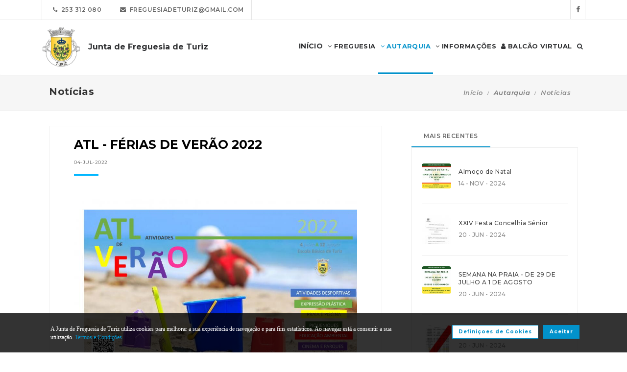

--- FILE ---
content_type: text/html; charset=UTF-8
request_url: https://www.jf-turiz.pt/autarquia/noticias/22-atl_ferias_de_verao_2022
body_size: 16518
content:
<!DOCTYPE html>
<html lang="pt-PT" class="css3transitions">
	<head>
						<meta charset="UTF-8"/>
		<title>ATL - F&Eacute;RIAS DE VER&Atilde;O 2022 -&nbsp;Junta de Freguesia de Turiz</title>
		<meta name="viewport" content="width=device-width, initial-scale=1, maximum-scale=1">
		<!-- META TAGS -->
    	<meta name="title" content="Junta de Freguesia de Turiz">
		<meta name="description" content="Website oficial da Junta de Freguesia de Turiz&gt;. Informa&ccedil;&atilde;o sobre a Junta de Freguesia, avisos, documentos, eventos, not&iacute;cias, composi&ccedil;&atilde;o e atividades.">
		<meta name="keywords" content="Junta de Freguesia de Turiz, Freguesia de Turiz, JF Turiz, Vila Verde, Portal da Freguesia, FTKode, GESAutarquia">
		<meta name="author" content="GESAutarquia">
		<meta name="robots" content="index, follow">
		<meta content="7 days" name="revisit-after">
		<meta name="apple-mobile-web-app-capable" content="yes">
        <meta name="HandheldFriendly" content="True">
        <meta name="apple-mobile-web-app-status-bar-style" content="black">
		
		<!-- OGs -->
		<!--<meta property="fb:app_id" content="xxxxxxxxx">-->
		<meta property="og:locale" content="pt_PT">
		<meta property="og:type" content="website">

		 
		<meta property="og:url" content="https://www.jf-turiz.pt/autarquia/noticias/22-atl_ferias_de_verao_2022">
							<meta property="og:title" content="ATL - F&Eacute;RIAS DE VER&Atilde;O 2022"/>
			<meta property="og:image:alt" content="ATL - F&Eacute;RIAS DE VER&Atilde;O 2022"/>
				
									<meta property="og:image" content="https://www.jf-turiz.pt/images/autarquia/noticias/22/1655587478imagem_22.jpg"/>
				<meta property="og:image:secure_url" content="https://www.jf-turiz.pt/images/autarquia/noticias/22/1655587478imagem_22.jpg"/>
				<meta property="og:image:type" content="image/jpeg"/>
				<meta property="og:image:width" content="876"/>
				<meta property="og:image:height" content="511"/>
					
					<meta property="og:site_name" content="Portal da Freguesia V3 - Website"/>
		
					<meta property="og:description" content="Encontram-se abertas as inscri&ccedil;&otilde;es para as Atividades de Tempos Livres destinadas, exclusivamente, &agrave;s crian&ccedil;as do n&iacute;vel pr&eacute;-escolar e alunos de 1&ordm; Ciclo da Escola B&aacute;sica de Turiz, que decorrer&atilde;o entre os dias 4 de julho e 12 de agosto.Ao longo do per&iacute;odo de f&eacute;rias as crian&ccedil;as ter&atilde;o oportunidade de realizar v&aacute;rias atividades distintas, desde workshops, idas &agrave; praia, piscina, cinema, parques, piqueniques, visitas guiadas, atividades pedag&oacute;gicas, desportivas, l&uacute;dicas, entre outras. Todas as iniciativas ir&atilde;o potenciar o contacto com a natureza, sempre com o objetivo de consciencializar as crian&ccedil;as para a prote&ccedil;&atilde;o ambiental. As crian&ccedil;as estar&atilde;o sempre acompanhadas por auxiliares e/ou ajudantes, inclusive no hor&aacute;rio das refei&ccedil;&otilde;es. Cada crian&ccedil;a dever&aacute; trazer uma garrafa de &aacute;gua, de prefer&ecirc;ncia reutiliz&aacute;vel. Nos dias de praia e piscina dever&atilde;o, ainda, trazer toalha, chap&eacute;u, fato de banho, muda de roupa e protetor solar.O valor de cada uma das semanas ser&aacute; de 40&euro; e de 35&euro; para irm&atilde;os. Caso apenas pretendam frequentar pontualmente, o valor, por dia, ser&aacute; de 10&euro;. Este valor n&atilde;o contempla os lanches (manh&atilde; e tarde), nem os almo&ccedil;os fora da Escola. Inclui o almo&ccedil;o quando servido na Escola (nos dias em que almo&ccedil;arem em Turiz), a entrada na piscina, o bilhete do cinema e parques, bem como o transporte para as atividades.O programa de atividades ser&aacute; disponibilizado logo que poss&iacute;vel, uma vez que necessitamos de saber quantas crian&ccedil;as v&atilde;o frequentar o ATL para melhor organiza&ccedil;&atilde;o das atividades.As inscri&ccedil;&otilde;es podem ser efetuadas atrav&eacute;s do link disponibilizado para o efeito ou atrav&eacute;s do C&oacute;digo QR, dispon&iacute;vel na imagem abaixo.Contactos para informa&ccedil;&otilde;es adicionais: 969 627 950 / 253 312 080freguesiadeturiz@gmail.comA ficha de inscri&ccedil;&atilde;o est&aacute; dispon&iacute;vel em:  https://forms.gle/E9vAZLUzuPhyrXp37"/>
		
		<!-- Twitter -->
		<!--<meta name="twitter:site" content="@xxxxxxxxx">-->
		<meta name="twitter:card" content="summary_large_image">
					<meta name="twitter:title" content="ATL - F&Eacute;RIAS DE VER&Atilde;O 2022">
			<meta name="twitter:image:alt" content="ATL - F&Eacute;RIAS DE VER&Atilde;O 2022">
		
					<meta name="twitter:image" content="https://www.jf-turiz.pt/images/autarquia/noticias/22/1655587478imagem_22.jpg">
		
					<meta name="twitter:description" content="Encontram-se abertas as inscri&ccedil;&otilde;es para as Atividades de Tempos Livres destinadas, exclusivamente, &agrave;s crian&ccedil;as do n&iacute;vel pr&eacute;-escolar e alunos de 1&ordm; Ciclo da Escola B&aacute;sica de Turiz, que decorrer&atilde;o entre os dias 4 de julho e 12 de agosto.Ao longo do per&iacute;odo de f&eacute;rias as crian&ccedil;as ter&atilde;o oportunidade de realizar v&aacute;rias atividades distintas, desde workshops, idas &agrave; praia, piscina, cinema, parques, piqueniques, visitas guiadas, atividades pedag&oacute;gicas, desportivas, l&uacute;dicas, entre outras. Todas as iniciativas ir&atilde;o potenciar o contacto com a natureza, sempre com o objetivo de consciencializar as crian&ccedil;as para a prote&ccedil;&atilde;o ambiental. As crian&ccedil;as estar&atilde;o sempre acompanhadas por auxiliares e/ou ajudantes, inclusive no hor&aacute;rio das refei&ccedil;&otilde;es. Cada crian&ccedil;a dever&aacute; trazer uma garrafa de &aacute;gua, de prefer&ecirc;ncia reutiliz&aacute;vel. Nos dias de praia e piscina dever&atilde;o, ainda, trazer toalha, chap&eacute;u, fato de banho, muda de roupa e protetor solar.O valor de cada uma das semanas ser&aacute; de 40&euro; e de 35&euro; para irm&atilde;os. Caso apenas pretendam frequentar pontualmente, o valor, por dia, ser&aacute; de 10&euro;. Este valor n&atilde;o contempla os lanches (manh&atilde; e tarde), nem os almo&ccedil;os fora da Escola. Inclui o almo&ccedil;o quando servido na Escola (nos dias em que almo&ccedil;arem em Turiz), a entrada na piscina, o bilhete do cinema e parques, bem como o transporte para as atividades.O programa de atividades ser&aacute; disponibilizado logo que poss&iacute;vel, uma vez que necessitamos de saber quantas crian&ccedil;as v&atilde;o frequentar o ATL para melhor organiza&ccedil;&atilde;o das atividades.As inscri&ccedil;&otilde;es podem ser efetuadas atrav&eacute;s do link disponibilizado para o efeito ou atrav&eacute;s do C&oacute;digo QR, dispon&iacute;vel na imagem abaixo.Contactos para informa&ccedil;&otilde;es adicionais: 969 627 950 / 253 312 080freguesiadeturiz@gmail.comA ficha de inscri&ccedil;&atilde;o est&aacute; dispon&iacute;vel em:  https://forms.gle/E9vAZLUzuPhyrXp37">
		
		<!-- RSS Feeds -->
		<link rel="alternate" hreflang="pt" type="application/rss+xml" href="https://www.jf-turiz.pt/noticias/rss" title="RSS Feed de Notícias">
		<link rel="alternate" hreflang="pt" type="application/rss+xml" href="https://www.jf-turiz.pt/eventos/rss" title="RSS Feed de Eventos">

		<!-- ================= Favicon ================== -->
        <!-- Standard -->
        <link rel="shortcut icon" href="/images/favicon.png">
        <!-- Retina iPad Touch Icon-->
        <link rel="apple-touch-icon" sizes="144x144" href="/images/favicon_retina_ipad.png">
        <!-- Retina iPhone Touch Icon-->
        <link rel="apple-touch-icon" sizes="114x114" href="/images/favicon_retina_iphone.png">
        <!-- Standard iPad Touch Icon-->
        <link rel="apple-touch-icon" sizes="72x72" href="/images/favicon_standard_ipad.png">
        <!-- Standard iPhone Touch Icon-->
        <link rel="apple-touch-icon" sizes="57x57" href="/images/favicon_standard_iphone.png">
        <!-- Google Fonts -->
        <link href="https://fonts.googleapis.com/css?family=Roboto" rel="stylesheet">  
		<!-- BASE CSS -->
		<!-- CSS BLOCK -->
	<!-- Bootstrap -->
	<link href="https://www.jf-turiz.pt/frontend/plugins/bootstrap/bootstrap.min.css" rel="stylesheet" media="screen">
	<!-- SwipeBox -->
	<link href="https://www.jf-turiz.pt/frontend/plugins/swipebox/css/swipebox.min.css" rel="stylesheet">
	<!-- Animated Headline -->
	<link href="https://www.jf-turiz.pt/frontend/plugins/animated-headline/css/animated-headline.css" rel="stylesheet">
	<!-- Slick -->
	<link href="https://www.jf-turiz.pt/frontend/plugins/slick/slick.css" rel="stylesheet">
	<link href="https://www.jf-turiz.pt/frontend/plugins/slick/slick-theme.css" rel="stylesheet">
	<!-- Selecter -->
	<link href="https://www.jf-turiz.pt/frontend/plugins/fs.selecter/jquery.fs.selecter.min.css" rel="stylesheet">
	<!-- Animate -->
	<link href="https://www.jf-turiz.pt/frontend/plugins/animate/animate.min.css" rel="stylesheet">
	<!-- Ion Icons -->
	<link href="https://www.jf-turiz.pt/frontend/icon-fonts/icons.css" rel="stylesheet">
	<!-- Web Slide Menu CSS -->
	<link rel="stylesheet" href="https://www.jf-turiz.pt/frontend/plugins/webslide/css/webslidemenu.css" media="screen"/>
	<link rel="stylesheet" href="https://www.jf-turiz.pt/frontend/plugins/webslide/css/color-theme.css" media="screen"/>
	<!--Font Awesome -->
	<link rel="stylesheet" href="https://maxcdn.bootstrapcdn.com/font-awesome/4.7.0/css/font-awesome.min.css" media="screen"/>
	<!-- Revolution Slider -->
	<link href="https://www.jf-turiz.pt/frontend/plugins/revolution-slider/css/layers.css" rel="stylesheet" media="screen">
	<link href="https://www.jf-turiz.pt/frontend/plugins/revolution-slider/css/settings.css" rel="stylesheet" media="screen">
	<link href="https://www.jf-turiz.pt/frontend/plugins/revolution-slider/css/navigation.css" rel="stylesheet" media="screen">
	<!-- Full Calendar -->
	<link href="https://www.jf-turiz.pt/plugins/fullcalendar6/fullcalendar.css" rel="stylesheet">
	<!-- FlexSlider -->
	<link href="https://www.jf-turiz.pt/frontend/plugins/flexslider/flexslider.css" rel="stylesheet">
	<!-- Flatpickr CSS -->
	<link rel="stylesheet" href="https://www.jf-turiz.pt/frontend/plugins/flatpickr/flatpickr.min.css"/>
	<!-- Style Sheets -->
	<link href="https://www.jf-turiz.pt/frontend/css/style.css" rel="stylesheet" media="screen">
	<link href="https://www.jf-turiz.pt/frontend/css/header.css" rel="stylesheet" media="screen">
	<link href="https://www.jf-turiz.pt/frontend/css/shortcodes.css" rel="stylesheet" media="screen">
	<link href="https://www.jf-turiz.pt/frontend/css/portfolio.css" rel="stylesheet" media="screen">
	<link href="https://www.jf-turiz.pt/frontend/css/blog.css" rel="stylesheet" media="screen">
	<link href="https://www.jf-turiz.pt/frontend/css/footer.css" rel="stylesheet">
	<link href="https://www.jf-turiz.pt/frontend/css/shop.css" rel="stylesheet">
	<link href="https://www.jf-turiz.pt/frontend/css/responsive.css" rel="stylesheet">
	<link href="https://www.jf-turiz.pt/frontend/css/templates/main-color.css" rel="stylesheet">
	<link href="https://www.jf-turiz.pt/frontend/fonts/fonts.css" rel="stylesheet">
	<link href="https://www.jf-turiz.pt/frontend/css/themes/blue.css" rel="stylesheet">
	<link rel="preconnect" href="https://fonts.googleapis.com">
	<link rel="preconnect" href="https://fonts.gstatic.com" crossorigin>
	<link href="https://fonts.googleapis.com/css2?family=Roboto:ital,wght@0,400..500;1,400..500&family=Montserrat:ital,wght@0,400..700;1,400..700&display=swap" rel="stylesheet">
	<style type="text/css">

		@media  only screen and (min-width: 1601px) and (max-width: 2560px) {
			.container-fluid {
				max-width: 90%;
			}
		}

		.copy{ display: none !important; }
	    .fc-time{ display : none; }
	    .foot{ display: none !important; }
	    .contador-visitas img { width: auto !important; }
		.btn { margin-bottom: 5px !important; margin-right: 0px !important; }
	    .btn-xs, .btn-sm , .btn-md, .btn-lg  { text-transform: none; }

	    .page-preloader { 
			-khtml-opacity:0.8; 
			-moz-opacity:0.8; 
			-ms-filter:”alpha(opacity=80)”;
			filter:alpha(opacity=80);
			filter: progid:DXImageTransform.Microsoft.Alpha(opacity=0.8);
			opacity:0.8;
			z-index: 999999 !important;
	    }

		.sf-menu > li > a, .sf-menu > li.dropdown > a {
			color: #323232 !important;
			font: 13px 'Montserrat', Arial, sans-serif !important;
			text-transform: uppercase !important;
		}
		.mobile-sub.wsmenu-list > li > a {
			font-family: 'Montserrat', Arial, sans-serif !important;
		}
		.wsmenu-list > li > a {
			text-transform: uppercase;
		}
		h1, h2, h3, h4, h5, h6, .testimonials-slider .testimonials-slider-box .testimonial-text {
			font-family: 'Montserrat', Arial, sans-serif !important;
			font-weight: bold !important;
		}
		body, p, .featured-content h1.small, .form-group > label, .checkbox > label, .alert > p, .block-content-wrapper h2, .intro-text h1, .intro-text h2, .intro-text h3, .intro-text h4, .intro-text h5, .intro-text h6, .restaurant-info-img-content h4, .contact-title h3 {
			font-family: 'Montserrat', Arial, sans-serif !important;
			font-size: 14px;
			line-height: 1.42857;
			color: #333333;
			font-weight: 400;
		}
		.wsmenu {
			font-family: 'Montserrat', Arial, sans-serif !important;
			font-weight: 100;
		}
		.wsmenu-submenu li {
			border-bottom: unset !important;
		}
		.wsmenu-click02 {
			display: block !important;
		}
		.wsmenu-click02 .wsmenu-arrow:before {
			content: "\f105" !important;
			display: inline-block;
			font: normal normal normal 14px/1 FontAwesome;
			font-size: inherit;
			text-rendering: auto;
			-webkit-font-smoothing: antialiased;
			-moz-osx-font-smoothing: grayscale;
		}
		.btn {
			font-family: 'Montserrat', Arial, sans-serif !important;
		}
		/* @media  only screen and (min-width: 1024px) and (max-width: 1440px) {
			.smllogo, .wsmenu {
				float: initial !important;
				width: fit-content !important;
			}
			.smllogo {
				display: flex;
				align-items: center;
				justify-content: center;
				width: 100% !important;
			}
			.wsmenu {
				clear: both;
				display: flex;
				align-items: center;
				justify-content: center;

			}
			.brand-modern {
				padding-bottom: 0 !important;
			}
			#page-title {
				margin-top: 46px;
			}
			.wsmenu-list > li > a {
				padding: 5px 9px;
			}
		} */
		input.loginFooterFields:-webkit-autofill {
			-webkit-text-fill-color: #fff;
		}
		input.loginFooterFields:-webkit-autofill:focus {
			-webkit-text-fill-color: #fff;
		}
		#btn-social .btn-facebook {
			color: white;
			background-color: #3b5998 !important;
			border-color: #3b5998;
		}
		#btn-social .btn-google {
			color: white;
			background-color: #de5246 !important;
			border-color: #de5246;
		}
		#btn-social .btn-facebook:hover, #btn-social .btn-google:hover {
			background-color: white !important;
		}
		#btn-social .btn-facebook:hover {
			color: #3b5998 !important;
		}
		#btn-social .btn-google:hover {
			color: #de5246 !important;
		}

		.contact-form .icon-arrow-1-left, .contact-form .icon-arrow-1-right {
			color: white !important;
			top: initial !important;
		}

		#btn-social .btn, #login-form-header .btn {
			min-width: 192px;
			text-align: left;
			width: initial;
		}

		#btn-social .btn, #login-form-header .btn {
			min-width: 192px;
			text-align: left;
			border-radius: 0;
		}

		.row-flex {
			display: flex;
			flex-wrap: wrap;
			column-gap: 0;
			flex-flow: column;
		}
		.row-flex [class^="col-"] {
			/* padding-left: 0;
			padding-right: 0; */
		}

		.row-flex .btn {
			padding-left: 0;
			padding-right: 0;
		}

		.footer-newsletter-box form .btn {
			padding: 15px 20px 15px 20px;
			min-width: initial;
			word-break: break-all;
		}

		@media (max-width: 575px) {
			#btn-social .btn {
			min-width: initial;
			}
			.row-flex a[class*="col-xs-6"] {
			flex: 6 0 calc(50% - 12px);
			}

			.row-flex a[class*="col-xs-6"]:last-child  {
			flex: 0 0 calc(50% - 12px);
			}
		}

		@media (max-width: 991px) {
			.row-flex {
			flex-wrap: nowrap;
			flex-flow: row;
			}
			#login-form-header .form-group {
			/* padding-right: 0; */
			}

			#login-form-header .btn {
			width: 100%;
			text-align: center;
			}

			div#btn-social .row [class^="col-"] {
				margin-bottom: 3px !important;
			}

			#btn-social .btn {
			text-align: center;
			word-break: break-word;
			white-space: normal;
			display: flex;
			align-items: center;
			justify-content: center;
			}
		}

		#footer .help-block {
			margin-bottom: 0;
		}

		.text-right-md img, .text-left-md img {
			width: 90%;
		}
		/* .text-left-md img {
			margin-top: 20px;
		} */

		@media (min-width: 992px) {
			/* .text-left-md {
				text-align: left;
			}
			.text-right-md {
				text-align: right;
			} */
			.text-right-md img, .text-left-md img {
				width: 150px;
				margin-top: 0;
			}

		}
		.logo-label {
			font-weight: 900;
		}
		.mobile-sub.wsmenu-list > li > a {
			font-family: 'NexaRegular', sans-serif;
		}
		.wsmenu {
			font-family: 'NexaRegular', sans-serif;
			font-weight: 100;
		}
		.brand-modern {
			display: table;
		}
		.logo-label {
			top: 0;
			vertical-align: middle;
		}
		a.brand-modern {
			align-items: flex-start;
			display: flex;
		}
		a.brand-modern span.logo-label {
			top: unset;
			align-self: center;
			text-align: left;
			margin-left: 10px
		}

		@media  only screen and (min-width: 1024px) {
			.wsmain .container-fluid {
				display: flex;
				flex-flow: wrap;
				justify-content: center;
			}
			.smllogo {
				flex: 1 1 200px;
				margin-right: 20px;
				/* max-width: fit-content; */
			}
			.wsmenu {
				flex: 0 0 auto;
			}
		}
		.wsmobileheader a.brand-modern {
			margin-left: auto !important;
			margin-right: auto;
			display: flex;
			justify-content: center;
		}

		@media  only screen and (max-width: 1023px) {
			.wsmobileheader a.brand-modern img {
				margin: 0 !important;
			}
			.wsmobileheader a.brand-modern {
				/* padding-left: 105px;
				padding-right: 105px; */
				padding-left: 0;
				padding-right: 55px;
			}
		}
		@media  only screen and (max-width: 480px) {
			a.brand-modern {
				-webkit-transform-origin: center;
			}
		}
		.wsmenu-list {
			text-align: right;
			margin: 0;
			/* float: unset; */
			width: fit-content;
			/* margin-left: auto;
			margin-right: auto;
			display: block; */
		}
		/* .wsmenu {
			margin: 0;
		} */
		#header .wsmenu {
			float: unset;
			width: fit-content;
			/* display: flex;
			justify-content: center; */
		}

		.wsmobileheader #wsnavtoggle {
			bottom: 0;
			display: flex;
			align-items: center;
			padding: 0;
		}
		.goog-te-combo {
			padding: 6px 3px;
		}
		#google_translate_element {
			margin-right: 4px;
		}
		.ws-google-translate {
			display: initial;
		}
		.ws-google-translate #google_translate_element2 {
			height: 39px;
			align-items: center;
			display: flex;
		}
		.ws-google-translate a {
			display: flex !important;
			padding: 3px 0 2px 12px !important;
		}
		.ws-google-translate .goog-te-gadget .goog-te-combo {
			margin: 0;
		}
		.wsmenu {
			overflow-y: initial;
		}

		.goog-te-combo {
			font-weight: bolder;
			font-family: 'Montserrat', Arial, sans-serif;
			border: unset;
		}

		.google_translate_li {
			display: flex;
			align-items: center;
			border-left: 1px solid rgba(0,0,0,0.1);
			border-right: 1px solid rgba(0,0,0,0.1);
			padding-left: 12px;
		}

		@media  only screen and (min-width: 1008px) {
			.hidden-md {
				display: none;
			}
		}
		@media  only screen and (min-width: 768px) {
			.ws-google-translate {
				display: none !important;
			}
		}


		@media  only screen and (max-width: 479px) {
			.wsmobileheader a.brand-modern {
				padding-left: 25px;
				padding-right: 25px;
			}
			.wsmobileheader a.brand-modern {
				justify-content: initial;
			}
		}
		.asterisk::after{
			content: '*';
			padding-left: 4px;
			display: inline-block;
			width: 12px;
			height: 12px;
			color: #0292CB;
		}

		#fixed-footer + #copyrights {
			padding-bottom: 60px;
		}

		
		#ckbarfooter {
			display:none;
			position:fixed;
			left:0px;
			right:0px;
			bottom:0px;
			padding-bottom:20px;
			width:100%;
			text-align:center;
			min-height:40px;
			background-color: rgba(0, 0, 0, 0.8);
			color:#fff;
			z-index:99999;
		}

		#ckbarfooter .row [class^="col-"] {
			margin-bottom: 15px !important;
		}
		
		.inner {
			width:100%;
			position:absolute;
			padding-left:5px;
			font-family:verdana;
			font-size:0.85em;
			top:30%;
		}
		
		.inner a.ok {
			padding:4px;
			text-decoration:none;
		}
		
		.inner a.info {
			padding-left:5px;
			text-decoration:none;
		}

		@media  only screen and (min-width: 992px) {
			#ckbarfooter {
				min-height:80px;
			}
		}

		@media  only screen and (max-width: 991px) {
			#ckbarfooter {
				min-height:150px;
			}
		}

		@media  only screen and (max-width: 791px) {
			#ckbarfooter {
				min-height:130px;
			}
			.inner {
				top: 15%;
			}
		}
		@media  only screen and (max-width: 480px) {
			#ckbarfooter {
				min-height:200px;
			}
		}


		.modal-cookie {
			position: fixed;
			top: 0;
			right: 0;
			bottom: 0;
			left: 0;
			z-index: 1040;
			display: none;
			overflow: hidden;
			-webkit-overflow-scrolling: touch;
			outline: 0;
			padding-right: 0 !important;
		}

		.modal-cookie h6 {
			margin-bottom: 10px;
		}

		.modal-cookie section div {
			display: inline-flex;
			padding-left: 20px
		}
		.modal-cookie section div span:last-of-type {
			margin-left: 10px
		}

		.modal-cookie .modal-body section:last-of-type {
			padding-bottom: 20px;
		}
		.modal-cookie .modal-header {
			margin-left: 15px;
			margin-right: 15px;
		}
		#ckbarfooter {
			height: 80px;
		}

		/* .wsmenu-list li:hover .wsmenu-submenu {
			overflow: hidden auto;
    		max-height: calc(100vh - 148px);
		} */
		.gallery-img {
			background-position: center;
			background-size: cover!important;
			height: 210px;
			width: 100%;
		}
		.sidebar-cat {
			padding: 0 !important;
		}
		.sidebar-cat .wrapper {
			float: left;
			display: block;
			position: relative;
			overflow: hidden;
			height: 210px;
			width: 100%;
		}
		.sidebar-cat h4 {
			font-size: 12px;
			color: white;
			margin-bottom: 0;
		}
		.sidebar-cat .absolute {
			padding-top: 15px;
			height: 70%;
			width: 100%;
			text-align: center;
			bottom: 0;
			background-image: linear-gradient(to bottom, rgba(255,0,0,0), rgba(0,0,0,1));
		}


		#farmacias_expediente ul, #farmacias_servico ul, #farmacias_telefone ul {
			list-style: none;
			padding: 0;
		}
		#farmacias_expediente h6, #farmacias_servico h6, #farmacias_telefone h6 {
			color: #0292CB;
			font-size: 12px;
			margin-bottom: 5px;
		}
		#farmacias_expediente p, #farmacias_servico p, #farmacias_telefone p {
			font-size: 11px;
			line-height: 1.2;
		}
		.farmacias-container {
			overflow: auto;
			width: 100%;
			height: 340px;
			border: 1px solid rgb(204, 204, 204);
			clear: both;
		}

		.wsmenu-list:not(.wsmenu > .wsmenu-list) li:hover {
			background-color: #ececec;
		}

		.light-menu .megamenu, .light-menu .wsmenu-submenu li a, .light-menu .wsmenu-submenu .wsmenu-submenu-sub li a {
			background: initial !important;
		}

		.wsmenu-list ul {
			width: 220px;
			overflow-x: hidden;
			overflow-y: auto;
		}

		.wsmenu-list li {
			position: static;
		}

		.wsmenu-list > li .ws-wrapper {
			position: absolute;
			display: none;
			width: 220px;
		}

		.wsmenu-list .wsmenu-submenu .wsmenu-submenu-sub {
			position: static;
		}

		.wsmenu-list > li:hover > .ws-wrapper, .wsmenu-list .wsmenu-submenu li:hover > .ws-wrapper {
			display: block;
		}

		.wsmenu-list .ws-wrapper .ws-wrapper {
			margin-left: 205px;
			display: none;
		}

		.wsmenu-list li {
			cursor: pointer;
		}

		.wsmenu-list .ws-wrapper > ul {
			padding-left: 0;
		}

		.wsmenu-list > li.ws-dropdown {
			position: initial;
		}

		.wsmenu-list > li {
			display: inline;
		}
		.wsmenu-list .wsmenu-submenu .ws-dropdown {
			display: flex;
			justify-content: space-between;
		}
		.wsmenu-submenu {
			position: initial;
			opacity: 1;
		}
		.wsmenu-list .ws-dropdown {
			position: static;
		}

		.wsmenu-submenu li a {
			color: #555 !important

		}

		.wsmenu-submenu li a, .wsmenu-submenu li .wsmenu-click02 {
			-webkit-transition: all 0.35s ease-out;
			-moz-transition: all 0.35s ease-out;
			-o-transition: all 0.35s ease-out;
			-ms-transition: all 0.35s ease-out;
			transition: all 0.35s ease-out;
		}

		.wsmenu-submenu li a {
			width: 100%;
		}
			


		@media  only screen and (max-width: 1023px) {
			.mobile-sub .wsmenu-submenu li .wsmenu-submenu-sub li a {
				background: #e7e7e7 !important;
			}
			.wsmain {
				overflow-y: auto;
			}
		}
	
		.smllogo a img {
			min-height: 80px;
			max-height: 80px;
		}

		.newsletter-form input[type="email"]::placeholder {
			color: grey
		}
		.fc .fc-daygrid-day.fc-day-today {
			background-color: #0292CB !important;
		}
		.hp-group {
			display: none;
			
		}
		.fa-twitter:before {
			content: '';
			background-color: currentColor;
			min-width: 13px;
			min-height: 13px;
			display: inline-block;
			-webkit-mask: url(/images/logo-x.svga) no-repeat 50% 50%;
			mask: url(/images/logo-x.svg) no-repeat 50% 50%;
			-webkit-mask-size: cover;
			mask-size: cover;
		}


		btn-subscribe
	</style>
<!-- ./CSS BLOCK -->		<!-- PAGE CSS -->
		<!-- Le HTML5 shim, for IE6-8 support of HTML5 elements -->
		<!--[if lt IE 9]>
		<script src="https://html5shim.googlecode.com/svn/trunk/html5.js"></script>
		<![endif]-->
		<link href="https://www.jf-turiz.pt/plugins/slick-lightbox/slick-lightbox.css" rel="stylesheet" type="text/css"/>
<style type="text/css">

    .single-post .image-box {
        margin-bottom: 20px !important;
    }

    .single-post img {
        margin: 20px 0 20px !important;
    }

    /* .slick-custom-next, .slick-custom-prev {
        background-color: #005c96 !important;
    }
    .icon-arrow-1-left, .icon-arrow-1-right {
        color: white;
        font-weight: 600;
    }

    .slick-custom-prev, .slick-custom-next {
        color: #005c96 !important;
        background: unset !important;
        border: 2px solid #005c96;
    }
    .icon-arrow-1-left, .icon-arrow-1-right {
        color: #005c96;
        font-weight: 600;
        font-size: 7px !important;
    }
    #icon-arrow-1-left , #icon-arrow-1-right {
        top: -4px !important;
    }
    .custom-slick-nav-1 span.slick-custom-next:hover, .custom-slick-nav-1 span.slick-custom-prev:hover {
        color: #005c96 !important;
        background: #005c96 !important;
        border: 2px solid #005c96;
    }
    .custom-slick-nav-1 span.slick-custom-next:hover span, .custom-slick-nav-1 span.slick-custom-prev:hover span {
        color: white !important;
    } */

    #icon-arrow-1-left, #icon-arrow-1-right {
        top: -4px !important;
        font-size: 7px !important;
    }

    .icon-arrow-1-left, .icon-arrow-1-right {
        color: #005c96;
        font-weight: 600;
        font-size: 7px !important;
    }
    
    .custom-slick-nav-1 .slick-custom-next, .custom-slick-nav-1 .slick-custom-prev {
        background: #fff !important;
    }

    @media (max-width:576px) {
        .single-post {
            padding-right: 0;
        }
        .default-post {
            border: none !important;
            padding: 0 !important;
        }
        h1 {
            font-size: 18px;
        }
    }
    @media (min-width:577px) {
        .default-post {
            float: none !important;
            border: 1px solid #eee !important;
            padding: 20px 50px 20px 50px !important;
        }
    }
    .video-container {
        margin-top: 20px;
        position: relative;
        padding-bottom: 56.25%; /* 16:9 */
        height: 0;
    }
    .video-container iframe {
        position: absolute;
        top: 0;
        left: 0;
        width: 100%;
        height: 100%;
    }

    img[referrerpolicy="origin-when-cross-origin"] {
        width: initial;
        height: auto;
    }
    
    .newspaper-title, .newspaper-title:after {
        border: none;
        background: unset;
    }

    .newspaper-title .custom-slick-nav-1 {
        margin-top: 30px;
        position: initial;
        padding: 0;
        margin-bottom: 0;
    }

    .custom-slick-nav-1 span.slick-custom-next:hover span, .custom-slick-nav-1 span.slick-custom-prev:hover span {
        color: white !important;
    }

    @media (max-width: 575px) {
        article.blog-item, .singlepost>article.blog-item {
            float: initial;
        }
        a {
            word-break: break-all;
            word-wrap: break-word;
        }
    }
    .slick-next:before {
        content: '→';
        color: white;
    }
    .slick-prev:before {
        content: '←';
        color: white;
    }
    .slick-prev {
        left: 10px;
    }
    .slick-next {
        right: 10px;
    }
    .slick-prev, .slick-next {
        z-index: 1000;
        padding: 20px;
        background: #02B7FF;
        justify-content: center;
        display: flex;
        align-items: center;
        opacity: .8;
    }
    .slick-prev:hover, .slick-prev:focus, .slick-next:hover, .slick-next:focus {
        background: #02B7FF;
    }
    .slick-box {
        width: 100%;
        position: relative;
        margin: 0 0 10px;
        overflow: hidden;
        border-radius: 3px;
        max-height: 500px;
    }
    span.slick-custom-next span, span.slick-custom-prev span {
        top: unset;
    }

    .custom-slick-nav, .custom-slick-nav-1 {
        float: unset;
        width: initial;
        padding: initial;
    }

    /* .slick-news-nav {
        text-align: right;
    }
    .slick-news-nav .slick-custom-prev, .slick-news-nav .slick-custom-next {
        background: white;
    } */
    .slick-slide:not(.slick-lightbox-slick-item) {
        object-fit: cover;
        max-height: 500px;
     }
</style>
		<!-- CUSTOM CSS -->
		<link href="https://www.jf-turiz.pt/frontend/css/custom.css" rel="stylesheet" media="screen">
	</head>
	<body class="nicescroll 
				combarra
			">
		<!-- HEADER BAR -->
		<!-- Page Preloader  && Scroll to top button-->
<a class="scroll-to-top-fixed page-scroll" href="body"><span class="icon-arrow-1-up"></span></a>

<!-- <div class="page-preloader">
  <div class="page-loader-spinner"> <span></span><span></span><span></span> </div>
</div> -->
<!-- End Page Preloader -->

<!-- SERACH FORM POPUP START -->
<div class="search-popup-box animated fadeInDown"> <span class="search-popup-close"><span class="icon-close"></span></span>
  	<form method="POST" action="https://www.jf-turiz.pt/pesquisa-livre" accept-charset="UTF-8" class="search-form-popup"><input name="_token" type="hidden" value="CDsMcAjFpyDi2AJq7AWM8RtTCBqEv893ts341Crl">
	    <div class="form-group"> 
    		    			<input type="text" class="form-control" name="keyword" id="keyword" placeholder="  Procurar..."> 
            	    	<button type="submit"><i class="fa fa-search"></i></button> 
	    </div>
	</form>
</div>

<!-- HEADER START -->
<div class="wsmenucontainer clearfix">
  <div class="overlapblackbg"> </div>

  <!--MOBILE HEADER-->
  <div class="wsmobileheader clearfix"> 
    <a id="wsnavtoggle" class="animated-arrow"><span></span></a>
    <a class="brand-modern" href="https://www.jf-turiz.pt"> 
	  <img src="https://www.jf-turiz.pt/frontend/images/logo.png" alt="Junta de Freguesia de Turiz"/>
	  <span class="logo-label">Junta de Freguesia de Turiz</span>
    </a>
  </div>
  <!-- MOBILE HEADER END -->

  <!-- NORMAL HEADER -->
  <div id="header" class="header header-fullwidth header-light light-menu clearfix">
	    <div class="header-top-bar2 clearfix hidden-xs" style="border-bottom: 1px solid rgba(0,0,0,0.1);">
      <div class="container-fluid">
        <ul class="header-top-bar-navigation">
		  		  <li><a class="" href="tel:253 312 080">&nbsp;&nbsp;<span class="fa fa-phone"></span>&nbsp;&nbsp;253 312 080</a></li>
		            <li><a href="mailto:freguesiadeturiz@gmail.com?subject=Pedido de Informações" s tyle="color: #0292CB">&nbsp;&nbsp;<span class="fa fa-envelope"></span>&nbsp;&nbsp;freguesiadeturiz@gmail.com</a></li>
		   
		  		  		          </ul>
        <ul class="header-top-bar-social">
          		          <li><a href="https://www.facebook.com/FreguesiaTuriz" target="_blank">&nbsp;&nbsp;<span class="fa fa-facebook"></span>&nbsp;&nbsp;<!-- &nbsp;&nbsp;0&nbsp;<i class="fa fa-thumbs-o-up"></i>&nbsp; --></a></li>
	        									        </ul>
      </div>
    </div>
    
    <!--Main Menu HTML Code-->
    <div class="wsmain ">
      <div class="container-fluid">
        <div class="smllogo">
		   <a class="brand-modern" href="https://www.jf-turiz.pt"> 
							 	<img src="https://www.jf-turiz.pt/frontend/images/logo.png" alt="Junta de Freguesia de Turiz"/> <span class="logo-label">Junta de Freguesia de Turiz</span>
				            </a>
        </div>

        <nav class="wsmenu clearfix">
          <ul class="mobile-sub wsmenu-list">
            <li>
            	<a data-menuicon="icon-home" data-menusubtitle="Início" class="main-category inicio " href="https://www.jf-turiz.pt"><!-- <i class="fa fa-home" aria-hidden="true"></i>  --><b>Início</b></a>
            </li>
                    <li class="ws-dropdown"><a data-menuicon="icon-newspaper" class="main-category freguesia " data-menusubtitle="Freguesia" href="#"><i class="fa fa-angle-down" aria-hidden="true"></i> Freguesia</a>
				<div class="ws-wrapper">
					<ul class="ws-dropdown-menu wsmenu-submenu">
																		<li>
								<a class="" href="https://www.jf-turiz.pt/freguesia/historia">Hist&oacute;ria</a>
							</li>
																								<li>
								<a class="" href="https://www.jf-turiz.pt/freguesia/heraldica">Her&aacute;ldica</a>
							</li>
																								<li>
								<a class="" href="https://www.jf-turiz.pt/freguesia/galeria">Galeria</a>
							</li>
																								<li>
								<a class="" href="https://www.jf-turiz.pt/freguesia/redeescolar">Rede Escolar</a>
							</li>
																								<li>
								<a class="" href="https://www.jf-turiz.pt/freguesia/agenda">Agenda de Eventos</a>
							</li>
																								<li>
								<a class="" href="https://www.jf-turiz.pt/freguesia/caracterizacao">Caracteriza&ccedil;&atilde;o</a>
							</li>
																								<li>
								<a class="" href="https://www.jf-turiz.pt/freguesia/empresas">Empresas</a>
							</li>
																								<li>
								<a class="" href="https://www.jf-turiz.pt/freguesia/locais-a-visitar">Locais a Visitar</a>
							</li>
																								<li>
								<a class="" href="https://www.jf-turiz.pt/freguesia/1-ilustres-da-terra/0">Ilustres da Terra</a>
							</li>
																								<li>
								<a class="" href="https://www.jf-turiz.pt/freguesia/3-associacoes-e-grupos/0">Associa&ccedil;&otilde;es e Grupos</a>
							</li>
																</ul>
				</div>
            </li>
                            <li class="ws-dropdown"><a data-menuicon="icon-diamond-2" class="main-category autarquia  active " data-menusubtitle="Autarquia" href="#"><i class="fa fa-angle-down" aria-hidden="true"></i> Autarquia</a>
				<div class="ws-wrapper">
					<ul class="ws-dropdown-menu wsmenu-submenu">
																																																<li class="ws-dropdown"><a class="documentos " href="#">Documentos Executivo</a>
									<div class="ws-wrapper">
										<ul class="ws-dropdown-menu wsmenu-submenu-sub">
																																	<li>
													<a class="" href="https://www.jf-turiz.pt/autarquia/documentos/executivo/atas">Atas</a>
												</li>
																																												<li>
													<a class="" href="https://www.jf-turiz.pt/autarquia/documentos/executivo/plano-de-atividades">Plano de Atividades</a>
												</li>
																																												<li>
													<a class="" href="https://www.jf-turiz.pt/autarquia/documentos/executivo/avisos">Avisos</a>
												</li>
																																												<li>
													<a class="" href="https://www.jf-turiz.pt/autarquia/documentos/executivo/editais">Editais</a>
												</li>
																																																																																																																																																																										<li>
													<a class="" href="https://www.jf-turiz.pt/autarquia/documentos/executivo/regulamentos">Regulamentos</a>
												</li>
																																																																	<li>
													<a class="" href="https://www.jf-turiz.pt/autarquia/documentos/executivo/relatorio-de-contas">Relat&oacute;rio de Contas</a>
												</li>
																																																				</ul>
									</div>
								</li>
																																							<li class="ws-dropdown"><a class="documentos " href="#">Documentos Assembleia</a>
									<div class="ws-wrapper">
										<ul class="ws-dropdown-menu wsmenu-submenu-sub">
																																	<li>
													<a class="" href="https://www.jf-turiz.pt/autarquia/documentos/assembleia/atas">Atas</a>
												</li>
																																												<li>
													<a class="" href="https://www.jf-turiz.pt/autarquia/documentos/assembleia/plano-de-atividades">Plano de Atividades</a>
												</li>
																																												<li>
													<a class="" href="https://www.jf-turiz.pt/autarquia/documentos/assembleia/avisos">Avisos</a>
												</li>
																																												<li>
													<a class="" href="https://www.jf-turiz.pt/autarquia/documentos/assembleia/editais">Editais</a>
												</li>
																																																																																																																																																																										<li>
													<a class="" href="https://www.jf-turiz.pt/autarquia/documentos/assembleia/regulamentos">Regulamentos</a>
												</li>
																																																																	<li>
													<a class="" href="https://www.jf-turiz.pt/autarquia/documentos/assembleia/relatorio-de-contas">Relat&oacute;rio de Contas</a>
												</li>
																															</ul>
									</div>
								</li>
																															<li class="ws-dropdown"><a href="https://www.jf-turiz.pt/autarquia/incidentes" class="incidentes ">Incidentes</a></li>
																																<li class="ws-dropdown"><a href="#" class="orgaos-da-autarquia ">Org&atilde;os da Autarquia</a>
									<div class="ws-wrapper">
										<ul class="ws-dropdown-menu wsmenu-submenu-sub">
																																														<li>
														<a class="" href="https://www.jf-turiz.pt/autarquia/autarcas/mensagem-presidente">Mensagem do Presidente</a>
													</li>
																																																																					<li>
														<a class="" href="https://www.jf-turiz.pt/autarquia/autarcas/executivo">Executivo</a>
													</li>
																																																																					<li>
														<a class="" href="https://www.jf-turiz.pt/autarquia/autarcas/assembleia">Assembleia</a>
													</li>
																																																																					<li>
														<a class="" href="https://www.jf-turiz.pt/autarquia/autarcas/antigos-presidentes">Mandatos Anteriores</a>
													</li>
																																											</ul>
									</div>
								</li>
							
																								<li>
								<a class=" active " href="https://www.jf-turiz.pt/autarquia/noticias">Not&iacute;cias</a>
							</li>
																								<li>
								<a class="" href="https://www.jf-turiz.pt/autarquia/toponimia">Topon&iacute;mia</a>
							</li>
																					</ul>
				</div>
            </li>
        
                    <li class="ws-dropdown"> 
            	<a data-menuicon="icon-school-bag" class="main-category informacoes " data-menusubtitle="Informações" href="#"><i class="fa fa-angle-down" aria-hidden="true"></i> Informa&ccedil;&otilde;es</a>
				<div class="ws-wrapper">
					<ul class="ws-dropdown-menu wsmenu-submenu">

																		<li><a class="" href="https://www.jf-turiz.pt/informacoes/localizacao">Localiza&ccedil;&atilde;o</a></li>
																								<li><a class="" href="https://www.jf-turiz.pt/informacoes/contactos-freguesia">Contactos da Freguesia</a></li>
																								<li><a class="" href="https://www.jf-turiz.pt/informacoes/faqs">Faqs</a></li>
																								<li><a class="" href="https://www.jf-turiz.pt/informacoes/formulario-contacto">Formul&aacute;rio de Contacto</a></li>
																								<li><a class="" href="https://www.jf-turiz.pt/termosecondicoes">Termos e Condi&ccedil;&otilde;es</a></li>
																						

					</ul>
				</div>
            </li>

		
					
		
                    			<li>
				<a data-menuicon="icon-map" data-menusubtitle="Balc&atilde;o Virtual" class="main-category balcao-virtual " href="https://www.jf-turiz.pt/cidadao/entrar"><i class="fa fa-user" aria-hidden="true"></i> Balc&atilde;o Virtual</a>
			</li>
					
            <li class=""> <a class="btn btn-search" href="#"><i class="fa fa-search"></i> <span class="hidden-md">Pesquisa</span></a></li>
			          </ul>
        </nav>
      </div>
    </div>
    <!--Menu HTML Code-->
  </div>
</div>
<!-- HEADER END -->

		<!-- MAIN CONTAINER -->
		<!-- BREADCRUMBS -->
<section id="page-title" class="default-page-title">
    <div class="container-fluid">
        <div class="col-lg-12 col-md-12 col-sm-12 col-xs-12">
                        <h2>Notícias</h2>
            <ol class="breadcrumb">
                <li><a href="https://www.jf-turiz.pt">Início</a> </li>
                <li class="active">Autarquia</li>
                <li class="active"><a href="https://www.jf-turiz.pt/autarquia/noticias">Not&iacute;cias</a> </li>
                            </ol>
        </div>
    </div>
</section>
<!-- MAIN CONTENT -->
<section class="section clearfix">
    <div class="container-fluid">
        <div class="col-lg-8 col-md-8 col-sm-8 col-xs-12 pull-left">
            <div class="single-post">
                <article class="default-post blog-item no-padding">
                    <div class="blog-desc" style="margin-bottom: 0">
                        <h1>ATL - F&Eacute;RIAS DE VER&Atilde;O 2022</h1>
                        <div class="blog-desc-details">
                            <p> 04-JUL-2022</p>
                        </div>
                                            </div>       
                    <div class="slick-box"> 
                                                                                <div class="galeria" id="portfoliocarousel-1">
                                <img src="https://www.jf-turiz.pt/images/autarquia/noticias/22/1655587478imagem_22.jpg" title='ATL - F&Eacute;RIAS DE VER&Atilde;O 2022' alt='ATL - F&Eacute;RIAS DE VER&Atilde;O 2022'>
                                                                                                                            </div>
                                                                    </div>
                    <div class="text-justify"><div class="" dir="auto"><div class="ecm0bbzt hv4rvrfc ihqw7lf3 dati1w0a" data-ad-comet-preview="message" data-ad-preview="message" id="jsc_c_wf"><div class="j83agx80 cbu4d94t ew0dbk1b irj2b8pg"><div class="qzhwtbm6 knvmm38d"><div class="cxmmr5t8 oygrvhab hcukyx3x c1et5uql o9v6fnle ii04i59q"><div dir="auto">Encontram-se abertas as inscrições para as Atividades de Tempos Livres destinadas, exclusivamente, às crianças do nível pré-escolar e alunos de 1º Ciclo da Escola Básica de Turiz, que decorrerão entre os dias 4 de julho e 12 de agosto.</div><div dir="auto"><br></div></div><div class="cxmmr5t8 oygrvhab hcukyx3x c1et5uql o9v6fnle ii04i59q"><div dir="auto">Ao longo do período de férias as crianças terão oportunidade de realizar várias atividades distintas, desde workshops, idas à praia, piscina, cinema, parques, piqueniques, visitas guiadas, atividades pedagógicas, desportivas, lúdicas, entre outras. Todas as iniciativas irão potenciar o contacto com a natureza, sempre com o objetivo de consciencializar as crianças para a proteção ambiental. </div><div dir="auto"><br></div></div><div class="cxmmr5t8 oygrvhab hcukyx3x c1et5uql o9v6fnle ii04i59q"><div dir="auto">As crianças estarão sempre acompanhadas por auxiliares e/ou ajudantes, inclusive no horário das refeições. Cada criança deverá trazer uma garrafa de água, de preferência reutilizável. Nos dias de praia e piscina deverão, ainda, trazer toalha, chapéu, fato de banho, muda de roupa e protetor solar.</div><div dir="auto"><br></div></div><div class="cxmmr5t8 oygrvhab hcukyx3x c1et5uql o9v6fnle ii04i59q"><div dir="auto">O valor de cada uma das semanas será de 40€ e de 35€ para irmãos. Caso apenas pretendam frequentar pontualmente, o valor, por dia, será de 10€. Este valor não contempla os lanches (manhã e tarde), nem os almoços fora da Escola. Inclui o almoço quando servido na Escola (nos dias em que almoçarem em Turiz), a entrada na piscina, o bilhete do cinema e parques, bem como o transporte para as atividades.</div><div dir="auto"><br></div></div><div class="cxmmr5t8 oygrvhab hcukyx3x c1et5uql o9v6fnle ii04i59q"><div dir="auto">O programa de atividades será disponibilizado logo que possível, uma vez que necessitamos de saber quantas crianças vão frequentar o ATL para melhor organização das atividades.</div><div dir="auto"><br></div></div><div class="cxmmr5t8 oygrvhab hcukyx3x c1et5uql o9v6fnle ii04i59q"><div dir="auto">As inscrições podem ser efetuadas através do link disponibilizado para o efeito ou através do Código QR, disponível na imagem abaixo.<br></div></div><div class="cxmmr5t8 oygrvhab hcukyx3x c1et5uql o9v6fnle ii04i59q"><div dir="auto"><br></div><div dir="auto">Contactos para informações adicionais: 969 627 950 / 253 312 080</div><div dir="auto">freguesiadeturiz@gmail.com</div><div dir="auto"><br></div></div><div class="cxmmr5t8 oygrvhab hcukyx3x c1et5uql o9v6fnle ii04i59q"><div dir="auto"><img alt="????" src="https://static.xx.fbcdn.net/images/emoji.php/v9/t51/1/16/1f449.png" width="16" height="16">A ficha de inscrição está disponível em:  <a class="oajrlxb2 g5ia77u1 qu0x051f esr5mh6w e9989ue4 r7d6kgcz rq0escxv nhd2j8a9 nc684nl6 p7hjln8o kvgmc6g5 cxmmr5t8 oygrvhab hcukyx3x jb3vyjys rz4wbd8a qt6c0cv9 a8nywdso i1ao9s8h esuyzwwr f1sip0of lzcic4wl gpro0wi8 py34i1dx" href="https://l.facebook.com/l.php?u=https%3A%2F%2Fforms.gle%2FE9vAZLUzuPhyrXp37%3Ffbclid%3DIwAR0bRYQMpC1nKXEcqrY4jX_f98hK_yrhgiotWonH6D1_IBalgu_EICbRGN0&amp;h=AT2oZxMKZqaCyj7lknaRXCtQvGFWX5xFcmXo31UPmAEggsnX3Dq246s9O2izz5qeBRTnrZcZ6salZhHRdMsppvQTfDq53ock_VUAmXIkbmoGw5qUiTw67VTOg2oF0T4CijYh63FIQSqSj24f1hI8&amp;__tn__=-UK-R&amp;c[0]=AT2cB48fJ2PWJfv73KcJPTvjON84K-UTGr8DeRPmVYAFmMHlai-LRKchhqLXJXapY8diZ9fDCYjDXJYb5rOki8hzDj5ciV6pFM-Kg882Ib6gYOHVuVpUa88NUPO5kuTaO12Zvck8Q1Vp03zdOD0S8qVADjO7x9cyyAnT2VNPwjoTvDTPJoObIIfnLYZplGAIuseA" rel="nofollow noopener" role="link" tabindex="0" target="_blank">https://forms.gle/E9vAZLUzuPhyrXp37</a></div></div></div></div></div></div><p><br></p></div>

                                        
                    <div class="pull-right" style="padding-top: 20px;">
                        <ul class="widget-social single-post-social" style="padding-right: 2px; margin-top: 15px">
                            <li><b style="line-height: 30px;">Partilhar</b>&nbsp;<a class="pull-right" target="_blank" href="https://www.facebook.com/sharer/sharer.php?u=https://www.jf-turiz.pt/autarquia/noticias/22-atl_ferias_de_verao_2022"><span class="icon-facebook"></span></a></li>
                        </ul>
                    </div>
                    <!-- <div class="share-post-widget">
                        <div class="col-lg-6 col-md-6 col-sm-6 col-xs-12 no-padding">
                            <p><b>Partilhar: </b></p>
                        </div>
                        <div class="col-lg-6 col-md-6 col-sm-6 col-xs-12 no-padding">
                            <ul class="widget-social single-post-social text-align-right">
                                <li><a href="#"><span class="icon-twitter"></span></a></li>
                                <li><a href="#"><span class="icon-facebook"></span></a></li>
                                <li><a href="#"><span class="icon-youtube"></span></a></li>
                                <li><a href="#"><span class="icon-linkedin"></span></a></li>
                                <li><a href="#"><span class="icon-skype"></span></a></li>
                                <li><a href="#"><span class="icon-instagram"></span></a></li>
                                <li><a href="#"><span class="icon-pinterest"></span></a></li>
                            </ul>
                        </div>
                    </div>-->
                                        <div class="row"> 
                        <div class="col-xs-12 text-center newspaper-title" style="margin-bottom: 0">
                            <div class="custom-slick-nav-1"> 
                                                                <a href="https://www.jf-turiz.pt/autarquia/noticias/8-bupi_o_balcao_unico_do_predio">
                                    <span class="slick-custom-prev">
                                        <span class="icon-arrow-1-left" id="icon-arrow-1-left"></span>
                                    </span> 
                                </a>
                                                                                                <a href="https://www.jf-turiz.pt/autarquia/noticias/23-passeio_da_freguesia">
                                    <span class="slick-custom-next">
                                        <span class="icon-arrow-1-right" id="icon-arrow-1-right"></span>
                                    </span>
                                </a>
                                                            </div>  
                        </div>
                    </div>
                                    </article>
            </div>
        </div>
        <!-- Right Side -->
        <div class="col-lg-4 col-md-4 col-sm-4 col-xs-12">
            <div class="widget">
                <div class="tabpanel-style-1 no-margin" role="tabpanel">
                    <!-- Nav tabs -->
                    <ul class="nav nav-tabs no-margin" role="tablist">
                        <li role="presentation" class="active"><a href="#recentes" aria-controls="recentes" role="tab" data-toggle="tab">Mais Recentes</a></li>
                    </ul>
                    <div class="tab-content">
                        <div role="tabpanel" class="tab-pane fade in active" id="recentes">
                            <ul class="sidebar-shop-products-list no-margin">
                                                            <li>
                                    <a href="https://www.jf-turiz.pt/autarquia/noticias/34-almoco_de_natal" class="image-thumb">
                                                                                    <img src="/images/autarquia/noticias/34/1731588335imagem_34-image(100x100).jpg" alt="Almo&ccedil;o de Natal">
                                                                            </a>
                                    <a class="ssp-title" href="https://www.jf-turiz.pt/autarquia/noticias/34-almoco_de_natal">Almo&ccedil;o de Natal</a> <span class="ssp-price">14 - NOV - 2024</span>
                                </li>     
                                                            <li>
                                    <a href="https://www.jf-turiz.pt/autarquia/noticias/31-xxiv_festa_concelhia_senior" class="image-thumb">
                                                                                    <img src="/images/autarquia/noticias/31/imagem_31-image(100x100).jpg" alt="XXIV Festa Concelhia S&eacute;nior ">
                                                                            </a>
                                    <a class="ssp-title" href="https://www.jf-turiz.pt/autarquia/noticias/31-xxiv_festa_concelhia_senior">XXIV Festa Concelhia S&eacute;nior </a> <span class="ssp-price">20 - JUN - 2024</span>
                                </li>     
                                                            <li>
                                    <a href="https://www.jf-turiz.pt/autarquia/noticias/32-semana_na_praia_de_29_de_julho_a_1_de_agosto" class="image-thumb">
                                                                                    <img src="/images/autarquia/noticias/32/imagem_32-image(100x100).jpg" alt="SEMANA NA PRAIA - DE 29 DE JULHO A 1 DE AGOSTO">
                                                                            </a>
                                    <a class="ssp-title" href="https://www.jf-turiz.pt/autarquia/noticias/32-semana_na_praia_de_29_de_julho_a_1_de_agosto">SEMANA NA PRAIA - DE 29 DE JULHO A 1 DE AGOSTO</a> <span class="ssp-price">20 - JUN - 2024</span>
                                </li>     
                                                            <li>
                                    <a href="https://www.jf-turiz.pt/autarquia/noticias/33-vacinacao_anti_rabica" class="image-thumb">
                                                                                    <img src="/images/autarquia/noticias/33/imagem_33-image(100x100).jpg" alt="Vacina&ccedil;&atilde;o Anti-R&aacute;bica">
                                                                            </a>
                                    <a class="ssp-title" href="https://www.jf-turiz.pt/autarquia/noticias/33-vacinacao_anti_rabica">Vacina&ccedil;&atilde;o Anti-R&aacute;bica</a> <span class="ssp-price">20 - JUN - 2024</span>
                                </li>     
                                                            <li>
                                    <a href="https://www.jf-turiz.pt/autarquia/noticias/30-municipio_de_vila_verde_atribui_bolsas_de_estudo" class="image-thumb">
                                                                                    <img src="/images/autarquia/noticias/30/1698176074imagem_30-image(100x100).jpg" alt="Munic&iacute;pio de Vila Verde atribui Bolsas de Estudo!">
                                                                            </a>
                                    <a class="ssp-title" href="https://www.jf-turiz.pt/autarquia/noticias/30-municipio_de_vila_verde_atribui_bolsas_de_estudo">Munic&iacute;pio de Vila Verde atribui Bolsas de Estudo!</a> <span class="ssp-price">24 - OUT - 2023</span>
                                </li>     
                                                            <li>
                                    <a href="https://www.jf-turiz.pt/autarquia/noticias/29-atl_setembro_20232024" class="image-thumb">
                                                                                    <img src="/images/autarquia/noticias/29/imagem_29-image(100x100).PNG" alt="ATL Setembro 2023/2024">
                                                                            </a>
                                    <a class="ssp-title" href="https://www.jf-turiz.pt/autarquia/noticias/29-atl_setembro_20232024">ATL Setembro 2023/2024</a> <span class="ssp-price">28 - AGO - 2023</span>
                                </li>     
                                         
                            </ul>
                        </div>
                    </div>
                </div>
            </div>
        </div>
    </div>
</section>
		<!-- FOOTER -->
		<!-- FOOTER -->
<section id="footer" class="clearfix">
  <div class="container-fluid">
    <div class="
            col-md-3 col-md-offset-0 col-sm-10 col-sm-offset-1 col-xs-12 
            footer-widget top20 bottom20">
            <h5 class="title">Contactos </h5>
            <hr class="separator-accent">
      <ul class="simple-list">
                <li>Avenida Abade de Priscos nº 560<br/>
4730-598 Vila Verde</li>
                <li>Email: <a href="mailto:freguesiadeturiz@gmail.com?subject=Pedido%20de%20Informações">freguesiadeturiz@gmail.com</a></li>
                      <li class="">Telemóvel: 969627950</li>
                            <li class="">Telefone: 253 312 080</li>
                    <li>Horário de Funcionamento: <br> <span style="text-align: left;">Ter. e Qui.: 20h - 21h</span></li>          
      </ul>
          </div>

    
    <div class="
            col-md-3 col-md-offset-0 col-sm-10 col-sm-offset-1 col-xs-12 
            footer-widget top20 bottom20">
      <h5 class="title">Freguesia</h5>
      <hr class="separator-accent">
      <ul class="widget-ul">
                        <li><a href="https://www.jf-turiz.pt/freguesia/agenda"><i class="fa fa-angle-right" aria-hidden="true"></i>&nbsp;Agenda de Eventos</a></li>
                                <li><a href="https://www.jf-turiz.pt/freguesia/caracterizacao"><i class="fa fa-angle-right" aria-hidden="true"></i>&nbsp;Caracteriza&ccedil;&atilde;o</a></li>
                                <li><a href="https://www.jf-turiz.pt/freguesia/empresas"><i class="fa fa-angle-right" aria-hidden="true"></i>&nbsp;Empresas</a></li>
                                <li><a href="https://www.jf-turiz.pt/freguesia/galeria"><i class="fa fa-angle-right" aria-hidden="true"></i>&nbsp;Galeria</a></li>
                                <li><a href="https://www.jf-turiz.pt/freguesia/heraldica"><i class="fa fa-angle-right" aria-hidden="true"></i>&nbsp;Her&aacute;ldica</a></li>
                                <li><a href="https://www.jf-turiz.pt/freguesia/historia"><i class="fa fa-angle-right" aria-hidden="true"></i>&nbsp;Hist&oacute;ria</a></li>
                                <li><a href="https://www.jf-turiz.pt/freguesia/redeescolar"><i class="fa fa-angle-right" aria-hidden="true"></i>&nbsp;Rede Escolar</a></li>
                      </ul>
    </div>

    <div class="
            col-md-3 col-md-offset-0 col-sm-10 col-sm-offset-1 col-xs-12 
            footer-widget top20 bottom20">
      <h5 class="title">Autarquia</h5>
      <hr class="separator-accent">
      <ul class="widget-ul">
                       
                                                
                                                        
                                                        
                                                        
                                                        
                                                        
                                                        
                                                        
                                                        
                                                        
                                                        
                                                        
                                                        
                                                        
                                                                            
                                                        
                                                        
                                                        
                                                        
                                                        
                                                        
                                                        
                                                        
                                                        
                                                        
                                                        
                                                        
                                    
                  <li><a href="https://www.jf-turiz.pt/autarquia/noticias"><i class="fa fa-angle-right" aria-hidden="true"></i>&nbsp;Not&iacute;cias</a></li>
              </ul>
    </div>

        <div class="
            col-md-3 col-md-offset-0 col-sm-10 col-sm-offset-1 col-xs-12 
            footer-widget top20 bottom20">
      <h5 class="title">Balc&atilde;o Virtual</h5>
      <hr class="separator-accent">
      <div class="footer-newsletter-box">
        <div class="contact-form">
                      <form role="form" method="POST" action="https://www.jf-turiz.pt/cidadao/entrar" id="login-form-header" class="login-form clearfix footer-widget">
                <input class="form-row form-row-first" type="hidden" name="_token" value="CDsMcAjFpyDi2AJq7AWM8RtTCBqEv893ts341Crl">
                <div class="row">                  
                  <fieldset>               
                    <div class="col-sm-12 col-xs-12" style="margin-bottom: 0px!important;"> 
                      <div class="login-input-box"> 
                        <span class="icon-user-male color-blue"></span> 
                        <input style="margin: 0 0 0px !important; color:#fff !important" class="loginFooterFields" type="email" name="email" id="email" value="" placeholder="Email" required />
                        <div class="help-block with-errors"></div>
                      </div>
                    </div>
                  </fieldset>
                  <fieldset>
                    <div class="col-sm-12 col-xs-12 form-group" style="margin-bottom: 0px!important;">
                      <div class="login-input-box">
                        <span class="icon-lock color-blue"></span> 
                        <input style="color:#fff !important" class="loginFooterFields" type="password" name="password" id="password" placeholder="Password" required />
                        <div class="help-block with-errors"></div>
                      </div>
                    </div>
                  </fieldset>
                  <fieldset>
                    <div class="row-flex form-group">
                      <div class="col-xs-6" style="margin-bottom: 15px!important;">
                        <button type="submit" class="btn btn-md btn-default btn-animation-right">Entrar<span class="icon-arrow-1-right"></span></button>
                      </div>
                    </div>
                    <div class="col-xs-12" style="margin-bottom: 15px!important;">
                      <p style="border-bottom: 1px solid #fff"></p>
                    </div>
                  </fieldset>
                  <fieldset>
                    <div class="row-flex form-group" id="btn-social">
                      <div class="col-xs-6" style="margin-bottom: 0 !important">
                        <a href="https://www.jf-turiz.pt/auth/facebook" class="btn btn-sm btn-default btn-facebook btn-animation-right"><span class="fa fa-facebook"></span>&nbsp;&nbsp;&nbsp;Entrar c/ Facebook</a>
                      </div>
                      <div class="col-xs-6" style="margin-bottom: 0 !important">
                        <a href="https://www.jf-turiz.pt/auth/google" class="btn btn-sm btn-default btn-google btn-animation-right"><span class="fa fa-google"></span>&nbsp;&nbsp;&nbsp;Entrar c/ Google</a>
                      </div>
                    </div>
                  </fieldset>
                </div>
            </form>
            <p><a class="text-disabled" href="https://www.jf-turiz.pt/password/reset" target="_blank">Recuperar Password</a></p>
            <p><a class="text-disabled" href="https://www.jf-turiz.pt/cidadao/novo">Novo Registo</a></p>
                  </div>
      </div>
    </div>
    </div>
</section>
<!-- #/ FOOTER -->
<section style="background-color: #5a5d5f" id="footer-newsletter">
  <div class="container-fluid">
        <div class="col-md-6 col-xs-12" style="padding: 20px;">
                  <div class="col-xs-12">
        <h5 class="title text-white" style="margin-bottom: 0">DESCARREGUE AQUI A APP GESAUTARQUIA,</h5>
        <hr class="separator-accent">
      </div>

      <div class="col-md-6 col-xs-6 text-right-md">
        <a href="https://play.google.com/store/apps/details?id=com.gesautarquia" target="_blank">
          <img src="/frontend/images/appstore.png" alt="Descarre a nossa app na Google App Store" width="150">
        </a>
      </div>
      <div class="col-md-6 col-xs-6 text-left-md">
        <a href="https://apps.apple.com/pt/app/gesautarquia/id1518814833?fbclid=IwAR2w15ubqNk9T-rAoaUdQBc8iKaZyM0-d-LY4G_aX1u1sqkw9md-kJujaqw" target="_blank">
          <img src="/frontend/images/applestore.png" alt="Descarre a nossa app na Apple Store" width="150">
        </a>
      </div>
    </div>
        <div class="col-md-6 col-xs-12" style="padding: 20px;">
      <div class="col-xs-12">
        <h5 class="title text-white" style="margin-bottom: 0">NEWSLETTER</h5>
        <hr class="separator-accent">
        <div class="footer-newsletter-box">
          <div class="newsletter-form">
              <form role="form" method="POST" action="https://www.jf-turiz.pt/newsletter/subscribe" id="login-form-header" class="login-form clearfix footer-widget">
                  <input class="form-row form-row-first" type="hidden" name="_token" value="CDsMcAjFpyDi2AJq7AWM8RtTCBqEv893ts341Crl">
                  <div class="row">
                    <a name="subscribe">
                      <fieldset>
                        <div class="col-md-6 col-xs-12" style="margin-bottom: 0px!important;"> 
                          <div class="login-input-box"> 
                            <span class="icon-email-2-letter color-blue"></span> 
                            <input style="margin: 0 0 0px !important; color:#fff !important;" class="loginFooterFields" type="email" name="email_index" id="email_index" value="" placeholder="Email" required />
                            <div class="help-block with-errors"></div>
                          </div>
                        </div>
                        <div class="hp-group">
                          <input type="email" name="email" autocomplete="off">
                        </div>
                        <div class="col-md-6 col-xs-12" style="margin-bottom: 0 !important">
                          <button type="submit" class="btn btn-md btn-default btn-animation-right btn-subscribe">Subscrever</button>
                        </div>
                      </fieldset>
                    </a>
                                      </div>
              </form>
          </div>
        </div>
      </div>
    </div>
      </div>
</section>


<!-- COPYRIGHTS START -->
<section id="copyrights">
  <div class="container-fluid">

    <div class="col-xs-12" style="text-align: center; margin-top: 10px">
      <p style="margin-top: 15px; display: contents;"> &copy; 2026 Junta de Freguesia de Turiz. Todos os direitos reservados | <a href="/termosecondicoes">Termos e Condições</a>
                </p>
    </div>

        <div class="col-xs-12" style="text-align: center; margin-top: 5px;">
            <a href="https://www.facebook.com/FreguesiaTuriz" target="_blank">&nbsp;&nbsp;<span class="fa fa-facebook"></span>&nbsp;&nbsp;</a>
                      </div>
    
    <div class="col-xs-12">
      <ul style="float: initial; display: table; margin: 10px auto 5px auto">
        <li style="height: 40px; line-height: 40px; text-align: center"><span style="color: #fff">Desenvolvido por:</span></li>
        <li><a href="https://www.gesautarquia.pt" class="image-box">
          <img class="logo-foot" style="width: 144px; padding: 0 0 10px 0;" alt="GESAutarquia" src="https://www.jf-turiz.pt/frontend/images/logo_gesautarquia.svg"></a></li>
      </ul>

    </div>
  </div>
</section>
<!-- COPYRIGHTS END -->

<!--COOKIES-->
<div id="ckbarfooter" style="display: none;">
    <div class="inner">
      <div class="container-fluid" style="padding-right: 30px; padding-left: 30px;">
          <div class="row" style="text-align: left">
            <div class="col-md-8">
              A Junta de Freguesia de Turiz utiliza cookies para melhorar a sua experiência de navegação e para fins estatísticos.
              Ao navegar está a consentir a sua utilização. <a href="/termosecondicoes" target="_blank">Termos e Condições</a>
                          </div>
            <div class="col-md-4">
              <a href="javascript:void(0);" class="btn btn-sm btn-default btn-square pull-right" onclick="PonerCookie();" style="margin-left: 10px; font-weight: bold">Aceitar</a>
              <a class="btn btn-sm btn-default btn-square pull-right" data-toggle="modal" data-target="#cookiesmodal" id="cookies-adv">Definiçoes de Cookies</a>
            </div>
          </div>
      </div>
    </div>
</div>

<div class="modal-cookie fade" id="cookiesmodal" tabindex="-1" role="dialog" aria-labelledby="cookies-adv" aria-hidden="true">
  <div class="modal-dialog">
      <div class="modal-content">
        <div class="modal-header">
          <button type="button" class="close" data-dismiss="modal" aria-label="Close"><span aria-hidden="true">&times;</span></button>
          <h4 class="modal-title">Configurações avançadas de cookies</h4>
        </div>
        <div class="modal-body">
          <section>
              <h6>Cookies Essenciais</h6>
              <div>
                <span><input type="checkbox" name="cookie-essencials" disabled="disabled" checked="checked"></span>
                <span>Esses cookies permitem funcionalidades essenciais, tais como segurança, verificação de identidade e gestão de rede. Esses cookies não podem ser desativados.</span>
              </div>
          </section>
          <section>
              <h6>Ativar cookies analíticos</h6>
              <div>
                <span><input type="checkbox" name="cookie-analytics" checked="checked"></span>
                <span>Esses cookies nos ajudam a entender como os visitantes interagem com nosso site, obter estatísticas de acessos e utilizadores para fornecer uma melhor análise geral.</span>
              </div>
          </section>
          <div class="modal-footer">
            <button type="button" class="btn btn-md btn-default btn-square" onclick="CookieSavePrefs();">Aceitar</button>
          </div>
        </div>
      </div>
  </div>
</div>
<script>function getCookie(cname){var name=cname+"=";var decodedCookie=decodeURIComponent(document.cookie);var ca=decodedCookie.split(';');for(var i=0;i<ca.length;i++){var c=ca[i];while(c.charAt(0)==' '){c=c.substring(1);}if(c.indexOf(name)==0){return c.substring(name.length,c.length);}}return"";}function setCookie(cname,cvalue,exdays){var d=new Date();d.setTime(d.getTime()+(exdays*24*60*60*1000));var expires="expires="+d.toUTCString();document.cookie=cname+"="+cvalue+";"+expires+";path=/";}if(getCookie("ckEnabled")!="1"){document.getElementById("ckbarfooter").style.display="block";}function PonerCookie(){if($('input[name="cookie-analytics"]').prop('checked')){setCookie("ckPrefs","['analytics']",365);}setCookie("ckEnabled","1",365);document.getElementById("ckbarfooter").style.display="none";}function CookieSavePrefs(){PonerCookie();$('#cookiesmodal').modal('hide');}</script>
<!--//FIM COOKIES-->		<!-- SCROLL TOP -->
		<!-- <div id="scroll-top"><i class="fa fa-angle-up"></i></div> -->
		<div></div>
		<!-- BASE SCRIPTS-->
		<!-- MAIN JS FILES -->
<!-- <script src="https://www.jf-turiz.pt/frontend/js/jquery-1.10.2.min.js"></script> -->
<script src="https://www.jf-turiz.pt/frontend/js/jquery-1.12.4.min.js"></script>
<!-- jQuery & Accessories -->
<!-- Plugins -->
<!-- Jquery UI -->
<script src="https://www.jf-turiz.pt/frontend/plugins/jquery/jquery-ui.min.js"></script>
<!-- Bootstrap -->
<script src="https://www.jf-turiz.pt/frontend/plugins/bootstrap/bootstrap.min.js"></script>
<!-- Easing Plugin -->
<script src="https://www.jf-turiz.pt/frontend/plugins/easing/jquery.easing.min.js"></script>
<!-- Header Plugin -->
<script src="https://www.jf-turiz.pt/frontend/plugins/webslide/js/webslidemenu.js"></script>
<!-- Parallax Plugin -->
<script src="https://www.jf-turiz.pt/frontend/plugins/parallax/jquery.parallax.min.js"></script>
<!-- Swipebox Plugin -->
<script src="https://www.jf-turiz.pt/frontend/plugins/swipebox/js/jquery.swipebox.min.js"></script>
<!-- Smoothscroll Plugin -->
<script src="https://www.jf-turiz.pt/frontend/plugins/smoothscroll/smoothscroll.js"></script>
<!-- Sticky Plugin -->
<script src="https://www.jf-turiz.pt/frontend/plugins/sticky/jquery.sticky.js"></script>
<!-- Select Plugin -->
<script src="https://www.jf-turiz.pt/frontend/plugins/fs.selecter/jquery.fs.selecter.min.js"></script>
<!-- Waypoint Plugin -->
<script src="https://www.jf-turiz.pt/frontend/plugins/waypoints/jquery.waypoints.min.js"></script>
<!-- FlickrFeed Plugin -->
<script src="https://www.jf-turiz.pt/frontend/plugins/jflickrfeed/jflickrfeed.min.js"></script>
<!-- Dribbble Plugin -->
<script src="https://www.jf-turiz.pt/frontend/plugins/jribbble/jribbble.min.js"></script>
<!-- Twitter Plugin -->
<script src="https://www.jf-turiz.pt/frontend/plugins/tweetie/tweetie.min.js"></script>
<!-- Validator Plugin -->
<script src="https://www.jf-turiz.pt/frontend/plugins/bootstrap-validator/js/validator.min.js"></script>
<!-- Material Kit Plugin -->
<script src="https://www.jf-turiz.pt/frontend/plugins/materialKit/material.min.js"></script>
<script src="https://www.jf-turiz.pt/frontend/plugins/materialKit/material-kit.js"></script>
<!-- Swiper Slider -->
<!-- <script src="https://www.jf-turiz.pt/frontend/plugins/swiperslider/swiper.min.js"></script>
<script src="https://www.jf-turiz.pt/frontend/plugins/swiperslider/swiper.jquery.min.js"></script> -->
<!-- Google Map -->
<script src="https://www.jf-turiz.pt/frontend/plugins/slick/slick.min.js"></script>
<!-- WOW Animation -->
<script src="https://www.jf-turiz.pt/frontend/plugins/wow/wow.min.js"></script>
<!-- Isotope -->
<script src="https://www.jf-turiz.pt/frontend/plugins/isotope/isotope.pkgd.min.js"></script>
<!-- Count To -->
<script src="https://www.jf-turiz.pt/frontend/plugins/countto/jquery.countTo.js"></script>
<!-- MAIN JS FILES -->
<!-- Theme Functions -->
<script src="https://www.jf-turiz.pt/frontend/js/theme.functions.js"></script>
<!-- Social Widgets Config -->
<script src="https://www.jf-turiz.pt/frontend/js/social-widgets-config.js"></script>
<script src="https://www.jf-turiz.pt/frontend/plugins/isotope/isotope.pkgd.min.js"></script>
<!-- FlexSlider -->
<script src="https://www.jf-turiz.pt/frontend/plugins/flexslider/jquery.flexslider-min.js"></script>
<!-- <script src="https://www.otempo.pt/dados/loader/w_7b1b98cdd4acae07ef3acb42392654eb"></script> -->
<!-- Full Calendar -->
<script src="https://www.jf-turiz.pt/plugins/fullcalendar6/moment.min.js"></script>
<script src="https://www.jf-turiz.pt/plugins/fullcalendar6/fullcalendar.min.js"></script>
<!-- reCaptcha Google -->
<script src='https://www.google.com/recaptcha/api.js'></script>

<!-- MASK FIELDS -->
<script src="https://www.jf-turiz.pt/plugins/input-mask/jquery.inputmask.js"></script>
<script src="https://www.jf-turiz.pt/plugins/input-mask/jquery.inputmask.date.extensions.js"></script>
<script src="https://www.jf-turiz.pt/plugins/input-mask/jquery.inputmask.extensions.js"></script>
<script>$(document).ready(function(){$("#codigo_postal").inputmask("9999-999");$('[data-provide="datepicker-inline"]').inputmask("dd/mm/yyyy");$('[data-provide="datepicker"]').inputmask("dd/mm/yyyy");});</script>
<script>$(document).ajaxStart(function(){$(".page-preloader").show();});$(document).ajaxComplete(function(){if($.active==1){$(".page-preloader").fadeOut();}});$(document).ready(function(){$(".page-preloader").fadeOut();});$("form").submit(function(){$(".page-preloader").show();$(".modal").fadeOut();});$("#cookiesmodal").on('show.bs.modal',function(e){$('input[name="cookie-analytics"]').removeAttr('checked');});$("#cookiesmodal").on('hidden.bs.modal',function(e){$('input[name="cookie-analytics"]').prop('checked',true)});$(window).on('load',function(){if($('.smllogo').width()>(0.8*$(window).width())){$('.smllogo').attr('style','max-width: fit-content;');$('.wsmenu-list > li > a').attr('style','padding: 5px 9px;');}else{$('.smllogo').attr('style','');$('.wsmenu-list > li > a').attr('style','');}});</script>

<!-- ONESIGNAL -->
<!-- <script src="https://cdn.onesignal.com/sdks/OneSignalSDK.js" async></script>
<style type="text/css">
    .onesignal-popover-dialog{ min-height: 160px; }
</style>
<script>
    /* <![CDATA[ */;
    var OneSignal=window.OneSignal||[];
    OneSignal.push([
        "init",{
            appId:"XPTO",
            autoRegister:true,
            notifyButton:{
                enable:true,
                position:'bottom-left',
                showCredit:false,
                text:{
                    'tip.state.unsubscribed':'Subscrever notificações',
                    'tip.state.subscribed':"Você subscreveu as notificações",
                    'tip.state.blocked':"Você bloqueou as notificações",
                    'message.prenotify':'Clique para subscrever as notificações',
                    'message.action.subscribed':"Obrigado por subscrever!",
                    'message.action.resubscribed':"Você subscreveu as notificações",
                    'message.action.unsubscribed':"Não irá receber notificações novamente",
                    'dialog.main.title':'Gerir as Notificações do Site',
                    'dialog.main.button.subscribe':'SUBSCREVER',
                    'dialog.main.button.unsubscribe':'CANCELAR SUBSCRIÇÃO',
                    'dialog.blocked.title':'Desbloquear Notificações',
                    'dialog.blocked.message':"Siga as instruções para permitir notificações:"
                },
                displayPredicate:function(){
                    return OneSignal.isPushNotificationsEnabled().then(function(isPushEnabled){return!isPushEnabled;});
                }
            },
            promptOptions:{
                actionMessage:"Gostariamos de enviar notificações acerca dos últimos acontecimentos da freguesia.",
                acceptButtonText:"PERMITIR",
                cancelButtonText:"NÃO OBRIGADO"},
                httpPermissionRequest:{
                    modalTitle:'Obrigado por subscrever',
                    modalMessage:"",
                    modalButtonText:'Fechar'
                },
                welcomeNotification:{
                    "title":"Junta de Freguesia de Turiz",
                    "message":"Obrigado por subscrever as notificações."
                }
            }
    ]);
    OneSignal.push(function(){OneSignal.showHttpPrompt();});
    /* ]]> */
</script> -->
<script>$(function(){$('section:not(#footer, #footer-newsletter, #copyrights) form').find('input:not([name^="keyword"]):visible:first').focus();if(window.innerWidth>1023){$('.wsmenu-list > .ws-dropdown > a').on('mouseover',function(){let topBarHeight=148;let viewHeight=document.documentElement.clientHeight;if(viewHeight-topBarHeight<$(this).siblings('.ws-wrapper').find('ul')[0].scrollHeight){$(this).siblings('.ws-wrapper').find('ul').css({maxHeight:(viewHeight-topBarHeight)+'px'})
$('.wsmenu-list .ws-wrapper .ws-wrapper').css({marginLeft:'205px'})}else{$(this).siblings('.ws-wrapper').find('ul').css({maxHeight:'unset'})
$('.wsmenu-list .ws-wrapper .ws-wrapper').css({marginLeft:'220px'})}});$('.wsmenu-list .ws-dropdown-menu > .ws-dropdown').on('mouseover',function(){let topBarHeight=148;let viewHeight=document.documentElement.clientHeight;let YPos=viewHeight-$(this)[0].getBoundingClientRect().top
if($(this).parent().scrollTop()>0){$(this).find('.ws-wrapper ul').css({marginTop:-$(this).parent().scrollTop()+'px',maxHeight:YPos+'px'})}else{$(this).find('.ws-wrapper ul').css({marginTop:0,maxHeight:YPos+'px'})}});}$('.ws-dropdown:not(.mobile-sub > .ws-dropdown) a.active').parent().css('backgroundColor','#ececec')
$('.ws-dropdown li').hover(function(){$(this).css('backgroundColor','#bdccd6')},function(){if($(this).children('a').hasClass('active')){$(this).css('backgroundColor','#ececec')}else{$(this).css('backgroundColor','initial')}})});</script>				<!-- PAGE SCRIPTS -->
		<script src="https://www.jf-turiz.pt/plugins/slick-lightbox/slick-lightbox.min.js"></script>
<script type="text/javascript">
    $(function (e) {
        $('#portfoliocarousel-1').slick({
            swipeToSlide: true,
            slidesToShow: 1,
            slidesToScroll: 1,
            autoplay: true,
            mobileFirst: true,
            autoplaySpeed: 5000,
            arrows: false,
            // adaptiveHeight: true,
            dots: false,
            responsive: [{
            breakpoint: 480,
                settings: {
                slidesToShow: 1,
                slidesToScroll: 1
                }
            }, {
                breakpoint: 600,
                settings: {
                slidesToShow: 1,
                slidesToScroll: 1
                }
            }, , {
                breakpoint: 768,
                settings: {
                slidesToShow: 1,
                slidesToScroll: 1
                }
            }, {
                breakpoint: 1024,
                settings: {
                slidesToShow: 1,
                slidesToScroll: 1
                }
            }]
        });
        $('#portfoliocarousel-1').slickLightbox({
            src: 'src',
            itemSelector: 'img',
            caption: function(element, info) {
                let caption = $(`.slick-slide[data-slick-index="${info.index}"]`).first().attr('title') ? $(`.slick-slide[data-slick-index="${info.index}"]`).first().attr('title') : '';
                return caption
            } 
        });

        // $('.galeria').on("beforeChange", function (e, s){
        //     $(this).next().find('.slick-prev, .slick-next').css('top', $(this).closest('.slick-box').height()/2 + 'px') 
        // })
    });
</script>
		
		<script type="text/javascript">$(document).ready(function(){});</script>
	</body>
</html>

--- FILE ---
content_type: text/css
request_url: https://www.jf-turiz.pt/frontend/css/blog.css
body_size: 10265
content:
/*------------ ( Blog ) ------------*/
.blog-wrapper {
	float:left;
	width:100%;
	position:relative;
	padding:0 5px;
}
.blog-wrapper-2 {
	float:left;
	width:100%;
	position:relative;
	padding:0 10px;
}
.blog-list,.single-post {
	float:left;
	width:100%;
	position:relative;
}
.blog-list {
	float:left;
	width:100%;
	position:relative;
	margin:0 0 30px;
}
article.blog-item,.singlepost>article.blog-item {
	float:left;
	position:relative;
	margin:0 0 30px;
	/*padding-left: 0px !important;*/
	margin-bottom: 0px !important;
}

.blog-simple-wrapper article.blog-item .blog-post {
	box-shadow:0 0 0 transparent;
}
.blog-simple-wrapper article.blog-item .blog-desc {
	padding-left:0;
	padding-right:0;
}
.blog-simple-wrapper ul.post-meta {
	padding:0;
}
.blog-simple-wrapper ul.post-meta li.social-links-blog a.share-number {
	padding:0;
}
.blog-simple-wrapper ul.post-meta li {
	padding-bottom:0;
}
.blog-wrapper-2 .blog-list {
	margin:0 0 30px;
}
.blog-wrapper-2 .load-more-wrapper,.blog-wrapper .load-more-wrapper {
	padding:0 10px;
}
.blog-list.blog-without-columns>article {
	width:100%;
}
article.blog-item .blog-image-box,article.blog-item .blog-image-box {
	float:left;
	width:100%;
	position:relative;
	margin:0 0 0;
	overflow:hidden;
	border-radius: 4px;
}
article.blog-item .blog-image-box.video-post:before{
	position: absolute;
	content:"\ec35";
color: #fff;
    z-index: 1;
font-size: 24px;
line-height: 1;
font-weight: bold;
text-align: center;
top: 33%;
  font-family: "Simple-Line-Icons-Pro";
left: 45%;
width: 72px;
height: 72px;
padding: 24px 0 9px 5px;
/* border: 5px solid rgba(255,255,255,0.07); */
display: inline-block;
margin: -24px 0 0 -24px;
border-radius: 50%;
-webkit-transition: all 0.35s ease-out;
-moz-transition: all 0.35s ease-out;
-o-transition: all 0.35s ease-out;
-ms-transition: all 0.35s ease-out;
transition: all 0.35s ease-out;

}
article.blog-item:hover .blog-image-box.video-post:before{
	-webkit-transform:scale(1.15);
	-moz-transform:scale(1.15);
	-ms-transform:scale(1.15);
	-o-transform:scale(1.15);
	-webkit-transition:all 0.35s ease-out;
	-moz-transition:all 0.35s ease-out;
	-o-transition:all 0.35s ease-out;
	-ms-transition:all 0.35s ease-out;
	transition:all 0.35s ease-out;
}
article.blog-item .blog-image-box .video-play-icon {
	position:absolute;
	color:#fff;
	line-height:1;
	top:0;
	left:0;
	width:100%;
	height:100%;
	background:rgba(0,0,0,0.2);
	z-index:9;
}
.blog-list>article .blog-post-2 .bp2-desc h4 a:hover{
	color: #FFF;
	text-decoration: underline;
}
article.blog-item .blog-desc h4 a:hover{
	color: #005c96;
	/*text-decoration: underline;*/
}
article.blog-item .blog-image-box .video-play-icon span {
	position: absolute;
	    color: #fff;
	    font-size: 24px;
	    line-height: 1;
	    font-weight: bold;
	    text-align: center;
	    top: 45%;
	    left: 45%;
	    width: 72px;
	    height: 72px;
	    padding: 24px 0 9px 5px;
	    /* border: 5px solid rgba(255,255,255,0.07); */
	    display: inline-block;
	    margin: -24px 0 0 -24px;
	    border-radius: 50%;
	    -webkit-transition: all 0.35s ease-out;
	    -moz-transition: all 0.35s ease-out;
	    -o-transition: all 0.35s ease-out;
	    -ms-transition: all 0.35s ease-out;
	    transition: all 0.35s ease-out;
	    background: #f9583b;
}
article.blog-item .blog-image-box .video-play-icon:hover span {
	-webkit-transform:scale(1.15);
	-moz-transform:scale(1.15);
	-ms-transform:scale(1.15);
	-o-transform:scale(1.15);
	-webkit-transition:all 0.35s ease-out;
	-moz-transition:all 0.35s ease-out;
	-o-transition:all 0.35s ease-out;
	-ms-transition:all 0.35s ease-out;
	transition:all 0.35s ease-out;
}
article.blog-item .blog-post {
	float:left;
	position:relative;
	width:100%;
	/*box-shadow:0 1px 20px rgba(0,0,0,0.07);*/
	border-radius:4px;
}
article.blog-item .horizontal-post {
	float:left;
	width:100%;
	background:#fff;
	box-shadow:0 1px 2px rgba(0,0,0,0.07);
}
article.blog-item .horizontal-post .blog-image-box {
	padding:0;
	height:100%;
}
article.blog-item .blog-image-box .audio-wrapper,article.blog-item .blog-image-box .audio-wrapper {
	position:relative;
	bottom:0px;
	left:0;
	padding:0 0px;
	float:left;
	width:100%;
	z-index:15;
}
article.blog-item .video-box {
	margin:0 0 0 !important;
}
.single-post article.blog-item .single-post-slider{
	margin-bottom: 30px;
}
article.blog-item .blog-image-box img,article.blog-item .blog-image-box img {
	float:left;
	width:100%;
	height:100%;
	border-radius:2px 0 0px 2px;
}
.blog-simple-slider article.blog-item .blog-image-box img,.blog-simple-slider article.blog-item .blog-image-box img {
	border-radius:0px;
}
article.blog-item .blog-desc,article.blog-item .blog-desc {
	float:left;
	width:100%;
	position:relative;
}
article.blog-item .blog-desc {
	background: #fff;
	padding: 10px;
	border-top-width: 0px;
	border-top-style: none;
}
article.blog-item .horizontal-post .blog-image-content {
	padding:0;
	height:100%;
}
article.blog-item .horizontal-post .blog-desc-content {
	padding:0;
}
/*
article.blog-item.green-post .blog-desc {
	border-top-color:#5cb85c;
}
article.blog-item.blue-post .blog-desc {
	border-top-color:#5bc0de;
}
article.blog-item.yellow-post .blog-desc {
	border-top-color:#f0ad4e;
}
article.blog-item.red-post .blog-desc {
	border-top-color:#d9534f;
}
article.blog-item.white-post .blog-desc {
	border-top-color:#CCC;
}
article.blog-item.dark-post .blog-desc {
	border-top-color:#2f2f2f;
}*/
.green-label {
	background:#5cb85c
}
.blue-yellow {
	background:#f0ad4e
}
.blue-label {
	background:#5bc0de
}
.red-label {
	background:#d9534f
}
.white-label {
	background:#CCC
}
.dark-label {
	background:#2f2f2f
}
article.blog-item .blog-desc h4 {
	float:left;
	width:100%;
	position:relative;
	margin:0 0 10px 0;
	padding:0;
	font-size:22px;
	font-weight:normal;

}
article.blog-item .blog-desc h4 a {
	color:#232323;
	-webkit-transition:all .4s ease;
	-moz-transition:all .4s ease;
	transition:all .4s ease;
}

article.blog-item .link-post .blog-desc h4 {
	white-space:normal;
	font-size:22px;
	word-break:break-all;
}
article.blog-item .link-post .blog-desc h4 a {
	white-space:normal;
	word-break:break-all;
}
article.blog-item .blog-desc .blog-desc-text {
	float:left;
	width:100%;
	position:relative;
}
article.blog-item .blog-desc p {
	float:left;
	width:100%;
	position:relative;
	margin:0 0 20px;
	line-height:1.8;
	font-weight:400;
	letter-spacing:0.5px;
	margin-bottom:0;
	font-size: 15px;
	line-height: 1.42857;
}
.lead-article {
	font-size: 6rem;
    line-height: 7.6rem;
    font-weight: normal;
}
.normal-headline {
	font-size: 3rem;
	line-height: 3.6rem;
	font-weight: normal;
}
article.blog-item .blog-desc .blog-desc-details {
	float:left;
	width:100%;
	position:relative;
	padding:0 0 7px;
	margin-bottom:5px;
	/*text-transform:uppercase;*/
	letter-spacing:0.2px;
	font-size:11px;
}
.single-post-slider {
	float:left;
	width:100%;
	position:relative;
	margin:0 0 30px;
}
.blog-desc-details {
	font-weight:600;
	letter-spacing:-0.2px;
	color:#898989;
}

.blog-desc-title{
	font-family: "Helvetica Neue",Helvetica,Arial,sans-serif,Arial,Verdana !important;
}


article.blog-item .blog-desc .blog-desc-details span,article.blog-item .blog-desc .blog-desc-details span,article.blog-item .blog-desc .blog-desc-details a,article.blog-item .blog-desc .blog-desc-details a {
	float:none;
	padding:0 5px 8px 0;
	font-size:14px;
	color:#898989;


	-webkit-transition:all .4s ease;
	-moz-transition:all .4s ease;
	transition:all .4s ease;
	letter-spacing:0.2px;
	font-weight:bold;
}
.blog-list>article .blog-desc .blog-desc-details span a,.single-post>article .blog-desc .blog-desc-details span a {
	float:none;
	padding:0;
}
.blog-list>article .blog-desc .blog-desc-details .bdate,.single-post>article .blog-desc .blog-desc-details .bdate {
	padding:0 10px 10px 0;
}
.blog-list>article .blog-desc .blog-desc-details .bcomments,.single-post>article .blog-desc .blog-desc-details .bcomments,.blog-list>article .blog-desc .blog-desc-details .blikes,.single-post>article .blog-desc .blog-desc-details .blikes {
	padding:0 10px 8px 0;
}
.blog-list>article .blog-desc .blog-desc-details .bcomments [class^="icon-"] {
	padding:0 5px 0 0;
	font-size:14px;
	position:relative;
	top:0px;
	line-height:14px !important;
	height:14px !important;
}
.blog-list>article .blog-desc .blog-desc-details .blikes [class^="icon-"] {
	padding:0 5px 0 0;
	font-size:14px;
	position:relative;
	top:0px;
	line-height:14px !important;
	height:14px !important;
}
.single-post>article .blog-desc .blog-desc-details span [class^="icon-"] {
	padding:0 8px 0 0;
	font-size:12px;
	position:relative;
	top:0;
}
.blog-list>article .blog-desc .blog-btn-wrapper {
	float:left;
	width:100%;
	text-align:left;
	margin:0 0 20px;
}
.blog-list>article .blog-desc .btn-breadmore {
	display:inline-block;
	text-transform:uppercase;
	font-size:12px;
	text-align:center;
	line-height:1;
	color:#FFF;
	letter-spacing:1px;
	font-weight:600;
	border:none;
	padding:10px;
	position:absolute;
	width:100%;
	left:0px;
	background:#c1c1c3;
	bottom:0;
}
.blog-list>article .featured-posts-slider {
	float:left;
	position:relative;
	width:100%;
	box-shadow:0 1px 2px rgba(0,0,0,0.07);
}
.blog-list>article .featured-posts-slider li {
	position:relative;
}
.blog-list>article .featured-posts-slider .flex-direction-nav {
	display:none;
}
.blog-list>article .featured-posts-slider .flex-control-nav.flex-control-paging {
	float:left;
	text-align:left;
	padding:0 0 0 30px;
	bottom:30px;
	height:10px;
	width:auto;
}
.blog-list>article .featured-posts-slider .fp-desc {
	width:100%;
	height:100%;
	position:absolute;
	top:0;
	left:0;
	border:0;
	padding:30px;
}
.blog-list>article .featured-posts-slider .fp-desc h4 {
	float:left;
	width:100%;
	position:relative;
	margin:0 0 20px;
	padding:0;
	color:#fff;
	font-size:22px;
   font-weight:200;
}
.blog-list>article .featured-posts-slider .fp-desc h4 a {
	color:#fff;
	-webkit-transition:all .4s ease;
	-moz-transition:all .4s ease;
	transition:all .4s ease;
}
.single-post>article .featured-posts-slider .fp-desc .blog-desc-text {
	float:left;
	width:100%;
	position:relative;
}
.blog-list>article .featured-posts-slider .fp-desc p {
	float:left;
	width:100%;
	position:relative;
	color:#fff;
	font-size:13px;
	margin:0 0 20px;
	font-family:"Helvetica Neue",Helvetica,Arial,sans-serif,Arial,Verdana;
}
.blog-list>article .featured-posts-slider .fp-desc .blog-desc-details {
	float:left;
	width:100%;
	position:relative;
	padding:0 0 7px;
	margin-bottom:20px;
	text-transform:uppercase;
	letter-spacing:0.2px;
	font-size:11px;
}
.blog-list>article .featured-posts-slider .fp-desc .blog-desc-details p {
	float:left;
	width:100%;
	position:relative;
	line-height:1.8;
	letter-spacing:0.5px;
	font-family:"Helvetica Neue",Helvetica,Arial,sans-serif,Arial,Verdana;
	font-size:11px !important;
	font-weight:500;
	color:#fff;
	margin-bottom:15px;
}
.blog-list>article .featured-posts-slider .fp-desc .blog-desc-details p:first-letter {
	font-family:"Helvetica Neue",Helvetica,Arial,sans-serif,Arial,Verdana;
	font-size:11px !important;
	font-weight:500;
	color:#fff;
	margin-bottom:15px;
}
.blog-list>article .featured-posts-slider .fp-desc .blog-desc-details span,.blog-list>article .featured-posts-slider .fp-desc .blog-desc-details a {
	float:none;
	padding:0 5px 8px 0;
	vertical-align:middle;

	-webkit-transition:all .4s ease;
	-moz-transition:all .4s ease;
	transition:all .4s ease;
	letter-spacing:0.2px;
	font-family:"Helvetica Neue",Helvetica,Arial,sans-serif,Arial,Verdana,sans-serif;
	font-size:11px !important;
	font-weight:500;
	color:#fff;
	margin-bottom:15px;
}
.blog-list>article .featured-posts-slider .fp-desc .blog-desc-details span.buser,.blog-list>article .featured-posts-slider .fp-desc .blog-desc-details .bdate {
	font-family:"Helvetica Neue",Helvetica,Arial,sans-serif,Arial,Verdana,sans-serif;
}
.blog-list>article .featured-posts-slider .fp-desc .blog-desc-details span a {
	float:none;
	padding:0;
}
.blog-list>article .featured-posts-slider .fp-desc .blog-desc-details .bdate {
	padding:0 20px 8px 0;
}
.blog-list>article .featured-posts-slider .fp-desc .blog-desc-details .bcomments,.blog-list>article .featured-posts-slider .fp-desc .blog-desc-details .blikes {
	padding:0 10px 8px 0;
}
.blog-list>article .featured-posts-slider .fp-desc .blog-desc-details .bcomments [class^="icon-"] {
	padding:0 5px 0 0;
	font-size:14px !important;
	position:relative;
	top:0px;
	line-height:14px !important;
	height:14px !important;
	font-family:Simple-Line-Icons-Pro;
}
.blog-list>article .featured-posts-slider .fp-desc .blog-desc-details .blikes [class^="icon-"] {
	padding:0 5px 0 0;
	font-size:14px;
	position:relative;
	top:0px;
	line-height:14px !important;
	height:14px !important;
	font-family:Simple-Line-Icons-Pro;
}
.blog-list>article .featured-posts-slider .fp-desc .btn-more {
	position:absolute;
	bottom:20px;
	right:30px;
	font-size:30px;
	line-height:1;
	color:#fff;
	z-index:20;
	display:inline-block;
	float:left;
}

.blog-list>article .post-twitter .pt-icon {
	float:left;
	width:100%;
	text-align:center;
}
.blog-list>article .post-twitter .pt-icon span {
	display:inline-block;
	text-align:center;
	color: #000;
	font-size: 48px;
	line-height: 1;
	margin-bottom: 15px;
}
.blog-list>article .post-twitter .pt-text {
	float:left;
	width:100%;
	text-align:center;
	color:#000;
	text-transform: uppercase;
	font-weight: 500;
}

.blog-list>article .post-facebook {
	float:left;
	width:25%;
	min-height: 195px;
	background:#FFF;
	position:relative;
	padding:30px;

}

.footer-newsletter-box form .btn,
.footer-newsletter-box form .btn.disabled{

	    opacity: 1;
}
.blog-list>article .youtube {
	float:left;
	width:33%;
	background:#FFF;
	position:relative;
	padding:60px 0;
	box-shadow:0 1px 2px rgba(0,0,0,0.07);
}
.blog-list>article .post-twitter {
	float:left;
	width:33%;
	background:#FFF;
	position:relative;
	padding:60px 0;
	box-shadow:0 1px 2px rgba(0,0,0,0.07);
}

.blog-list>article .post-pinterest {
	float:left;
	width:33%;
	background:#FFF;
	position:relative;
	padding:60px 0;
	box-shadow:0 1px 2px rgba(0,0,0,0.07);
}
.blog-list>article .post-instagram {
	float:left;
	width:33%;
	background:#FFF;
	position:relative;
	padding:60px 0;
	box-shadow:0 1px 2px rgba(0,0,0,0.07);
}
.blog-list>article .post-facebook .pf-icon,.blog-list>article .post-instagram .pf-icon,.blog-list>article .post-pinterest .pf-icon {
	float:left;
	width:100%;
	text-align:center;
}
.blog-list>article .post-facebook .pf-icon span,.blog-list>article .post-instagram .pf-icon span,.blog-list>article .post-pinterest .pf-icon span {
	display:inline-block;
	text-align:center;
	color:#000;
	font-size:38px;
	line-height:1;
	margin-bottom: 15px;
}
.blog-list>article .post-facebook .pf-text,.blog-list>article .post-instagram .pf-text,.blog-list>article .post-pinterest .pf-text {
	float:left;
	width:100%;
	text-align:center;
    color: #000;
	text-transform:uppercase;
	font-weight:500;
}
.blog-list>article .blog-post-2 {
	float:left;
	position:relative;
	width:100%;
	box-shadow:0 1px 2px rgba(0,0,0,0.07);
}
.blog-list>article .blog-post-2 .blog-image-box img {
	-webkit-transition:all 0.35s ease-out;
	-moz-transition:all 0.35s ease-out;
	-o-transition:all 0.35s ease-out;
	-ms-transition:all 0.35s ease-out;
	transition:all 0.35s ease-out;
}
.blog-list>article .blog-post-2:hover .blog-image-box img {
	-webkit-transform:scale(1.04);
	-moz-transform:scale(1.04);
	-ms-transform:scale(1.04);
	-o-transform:scale(1.04);
	-webkit-perspective:1000;
	-webkit-transition:all 0.35s ease-out;
	-moz-transition:all 0.35s ease-out;
	-o-transition:all 0.35s ease-out;
	-ms-transition:all 0.35s ease-out;
	transition:all 0.35s ease-out;
}
.blog-list>article .blog-post-2 .bp2-desc {
	width:100%;

	position:absolute;
	bottom:0px;
	left:0;
	border:0;
	padding:0 40px;
	border-bottom-style:none;
	border-bottom-width:2px;
	webkit-transition:all 0.35s ease-out;
	-moz-transition:all 0.35s ease-out;
	-o-transition:all 0.35s ease-out;
	-ms-transition:all 0.35s ease-out;
	transition:all 0.35s ease-out;
}
.featured-area article.blog-item .blog-image-box:after,.blog-list>article .blog-post-2 .blog-image-box.with-overlay:after {
    position: absolute;
    content: '';
    width: 100%;
    height: 100%;
    left: 0;
    top: 0;
  	background: rgba(0, 0, 0, 0.4);
}

.blog-list>article .blog-post-2:hover .bp2-desc {
	webkit-transition:all 0.35s ease-out;
	-moz-transition:all 0.35s ease-out;
	-o-transition:all 0.35s ease-out;
	-ms-transition:all 0.35s ease-out;
	transition:all 0.35s ease-out;
}
.blog-list>article.green-post .blog-post-2 .bp2-desc {
	border-bottom-color:#5cb85c;
}
.blog-list>article.blue-post .blog-post-2 .bp2-desc {
	border-bottom-color:#5bc0de;
}
.blog-list>article.yellow-post .blog-post-2 .bp2-desc {
	border-bottom-color:#f0ad4e;
}
.blog-list>article.red-post .blog-post-2 .bp2-desc {
	border-bottom-color:#d9534f;
}
.blog-list>article.white-post .blog-post-2 .bp2-desc {
	border-bottom-color:#fff;
}
.blog-list>article.dark-post .blog-post-2 .bp2-desc {
	border-bottom-color:#2f2f2f;
}
.blog-list>article .blog-post-2 .bp2-category {
	float:left;
	padding:7px 0;
	font-size:16px;
	width:30px;
	height:30px;
	text-align:center;
	line-height:1;
	color:#fff;
	position:absolute;
	left:10px;
	top:10px;
	margin:0 0 10px;
	border-radius:3px;
	z-index:10;
}
.blog-list>article.green-post .blog-post-2 .bp2-category {
	background:#5cb85c;
}
.blog-list>article.green-post .blog-post-2 .bp2-category:before {
	border-color:transparent #5cb85c;
}
.blog-list>article.green-post .blog-post-2 .bp2-category:after {
	border-color:transparent #5cb85c;
}
.blog-list>article.blue-post .blog-post-2 .bp2-category {
	background:#5bc0de;
}
.blog-list>article.blue-post .blog-post-2 .bp2-category:before {
	border-color:transparent #5cb85c;
}
.blog-list>article.blue-post .blog-post-2 .bp2-category:after {
	border-color:transparent #5cb85c;
}
.blog-list>article.yellow-post .blog-post-2 .bp2-category {
	background:#f0ad4e;
}
.blog-list>article.yellow-post .blog-post-2 .bp2-category:before {
	border-color:transparent #f0ad4e;
}
.blog-list>article.yellow-post .blog-post-2 .bp2-category:after {
	border-color:transparent #f0ad4e;
}
.blog-list>article.red-post .blog-post-2 .bp2-category {
	background:#d9534f;
}
.blog-list>article.red-post .blog-post-2 .bp2-category:before {
	border-color:transparent #d9534f;
}
.blog-list>article.red-post .blog-post-2 .bp2-category:after {
	border-color:transparent #d9534f;
}
.blog-list>article.white-post .blog-post-2 .bp2-category {
	background:#ccc;
}
.blog-list>article.white-post .blog-post-2 .bp2-category:before {
	border-color:transparent #ccc;
}
.blog-list>article.white-post .blog-post-2 .bp2-category:after {
	border-color:transparent #ccc;
}
.blog-list>article.dark-post .blog-post-2 .bp2-category {
	background:#2f2f2f;
}
.blog-list>article.white-post .blog-post-2 .bp2-category:before {
	border-color:transparent #2f2f2f;
}
.blog-list>article.white-post .blog-post-2 .bp2-category:after {
	border-color:transparent #2f2f2f;
}
.blog-list>article .blog-post-2 .bp2-desc h3 a {
	float:left;
	width:100%;
	position:relative;
	margin:0 0 15px;
	padding:0;
	color:#fff;
	letter-spacing:1.5px;
}
.blog-list>article .blog-post-2 .bp2-desc h3 a:hover{text-decoration: underline}
.blog-post-2 .bp2-desc ul.post-meta {
	background:transparent;
	padding:0 !important;
}
.blog-post-2 .bp2-desc ul.post-meta li a,.blog-post-2 .bp2-desc ul.post-meta li a span {
	color:#fff;
}
.blog-post-2 .bp2-desc ul.post-meta li a:hover,.blog-post-2 .bp2-desc ul.post-meta li a:hover span {
	color:#fff;
}
.blog-post-2 .bp2-desc ul.post-meta li.social-links-blog a.share-number {
	padding:0 0 0 0 !important;
}
.blog-post-2 .bp2-desc ul.meta-share-social {
	right:0;
	float:right;
}
.blog-list>article .blog-post-2 .bp2-desc h4 a {
	color:#fff;
	-webkit-transition:all .4s ease;
	-moz-transition:all .4s ease;
	transition:all .4s ease;
}
.single-post>article .blog-post-2 .bp2-desc .blog-desc-text {
	float:left;
	width:100%;
	position:relative;
}
.blog-list>article .blog-post-2 .bp2-desc p {
	float:left;
	width:100%;
	position:relative;
	color:#fff;
	font-size:14px;
	margin:0 0 20px;
}
.blog-list>article .blog-post-2 .bp2-desc .blog-desc-details {
	float:left;
	width:100%;
	position:relative;
	text-transform: uppercase;
	padding:0px 0 7px;

}
.blog-list>article .blog-post-2 .bp2-desc .blog-desc-details span,.blog-list>article .blog-post-2 .bp2-desc .blog-desc-details a {
	float:left;
	padding:0 0px 10px 0;

	-webkit-transition:all .4s ease;
	-moz-transition:all .4s ease;
	transition:all .4s ease;
	color:#fff;
	font-size:11px;
	line-height:1.9 !important;
	font-family:"Helvetica Neue",Helvetica,Arial,sans-serif,Arial,Verdana,sans-serif;
	font-weight:600;
	letter-spacing:0.2px;
}
.blog-list>article .blog-post-2 .bp2-desc .blog-desc-details [class^="icon-"] {
	font-family:'Simple-Line-Icons-Pro';
}
.blog-list>article .blog-post-2 .bp2-desc .blog-desc-details span a {
	float:none;
	padding:0;
}
.blog-list>article .blog-post-2 .bp2-desc .blog-desc-details .bdate {
	padding:0 20px 8px 0;
}
.blog-list>article .blog-post-2 .bp2-desc .blog-desc-details .bcomments span {
	padding:0 5px 0 0;
	font-size:14px;
	position:relative;
	top:0px !important;
	line-height:1.4 !important;
	height:14px !important;
}
.blog-list>article .blog-post-2 .bp2-desc .blog-desc-details .blikes span {
	padding:0 5px 0 0;
	font-size:16px;
	position:relative;
	top:0px;
	line-height:14px !important;
	height:14px !important;
}
.blog-list>article .blog-post-2 .bp2-desc .blog-desc-details:after {
	display:none;
}
.blog-list>article .blog-post-2 .bp2-desc .blog-desc-details .bavatar {
	width:20px;
	height:20px;
	display:inline-block;
	margin:0 5px 0 0 !important;
	padding:0 !important;
}
.blog-list>article .blog-post-2 .bp2-desc .blog-desc-details .bavatar img {
	width:100%;
	height:auto;
	border-radius:50%;
}
.qoute-post {
	float:left;
	width:100%;
	padding:30px;
	box-shadow:0 1px 20px rgba(0,0,0,0.07);
	border-radius:0;
}
.qoute-post.green-post {
	background:#5cb85c;
}
.qoute-post.blue-post {
	background:#5bc0de;
}
.qoute-post.yellow-post {
	background:#f0ad4e;
}
.qoute-post.red-post {
	background:#d9534f;
}
.qoute-post.dark-post {
	background:#2f2f2f;
}
.qoute-post .qoute-post-text {
	float:left;
	width:100%;
	text-align:center;
	position:relative;
	color:#fff;
	font-size:22px;
	font-weight:400;
	letter-spacing: -0.5px;
	line-height:1.6;
	-webkit-font-smoothing:antialiased;
}
.qoute-post .quoter-post-author {
	float:left;
	width:100%;
	position:relative;
	color:#fff;
	font-size:16px;
	font-weight:500;
	text-align: center;
}
/*------------ ( Comments ) ------------*/
.comment_response {
	float:left;
	width:100%;
	position:relative;
	margin-bottom:30px;
}
.comment_response .commenttitle {
	float:left;
	width:100%;
	padding:30px 0 30px 0;
	margin:10px 0 20px;
	position:relative;
	border-bottom:1px solid #ebebeb;
	font-family:"Helvetica Neue",Helvetica,Arial,sans-serif,Arial,Verdana;
	text-transform:uppercase;
	font-size:13px;
	font-weight:700;
	letter-spacing:0.5px;
}
.media-heading a {
	text-transform:capitalize;
	font-size:14px;
	font-weight:600;
	letter-spacing:0;
	color:rgba(0,0,0,0.65);
}
.comment_response .media {
	float:left;
	width:100%;
	position:relative;
}
.comment_response .media a.pull-left {
	margin:0;
	padding:0;
	position:absolute;
	top:7px;
	left:0;
	border-radius:4px;
}
.comment_response .media .media-object {
	width:48px;
	height:48px;
	border-radius:100px;
}
.comment_response .media .media-body {
	float:left;
	width:100%;
	position:relative;
	padding-left:70px;
	display:inline-block;
}
.media {
	margin-top:25px;
}
.comment_response .media h6 small {
	font-size:12px;
	line-height:1;
	padding-left:0px;
	color:#888;
	display:inline-block;
	font-size:12px !important;
	margin:0;
	float:right;
	font-weight:500;
	margin-top:5px;
}
.media-heading {
	margin-top:0;
	margin-bottom:15px;
}
.comment_response .media_cloud {
	min-height:88px;
	padding:30px 30px 15px 30px;
	display:block;
	float:left;
	width:100%;
	font-size:13px;
	line-height:18px;
	position:relative;
	border-style:solid;
	border-width:1px;
	background:rgba(0,0,0,0.03);
	color:#808080;
	border-color:#e8e8e9;
	border-radius:3px;
}
.comment_response .media_cloud p {
	margin-bottom:15px;
	font-weight:400;
	letter-spacing:0;
	color:rgba(0,0,0,0.65);
}

.comment_response .media_cloud:before {
	border-style:solid;
	border-width:7px 8px 7px 0;
	top:25px;
	content:"";
	left:-8px;
	position:absolute;
	z-index:99;
	border-color:transparent #f7f7f7;
}
.comment_response .media_cloud:after {
	border-style:solid;
	border-width:9px 10px 9px 0;
	top:23px;
	content:"";
	left:-10px;
	position:absolute;
	z-index:88;
	border-color:transparent #e8e8e9;
}
.comment_response .media_cloud a.reply_link {
	position:absolute;
	bottom:11px;
	right:11px;
	color:#333 !important;
	text-decoration:none;
	opacity:0;
}
.comment_response .media_cloud a.reply_link span {
	font-size:16px;
}
.comment_response .media_cloud:hover a.reply_link {
	opacity:1;
}
.response_form {
	float:left;
	width:100%;
	margin:0;
}
.response_form fieldset {
	float:left;
	width:100%;
}
.response_form .responseformtitle {
	float:left;
	width:100%;
	padding:10px 0;
	margin:10px 0 30px;
	position:relative;
	border-bottom:1px solid #ebebeb;
}
.response_form .form-group {
	margin:0;
	width:100%;
	float:left;
}
.response_form .form-control {
	display:inline-block;
	float:left;
	font-size:13px;
	line-height:1.428571429;
	padding:12px 12px 11px;
	margin-bottom:20px;
	vertical-align:middle;
	border:2px solid #ddd;
	color:#666;
	background-color:#ffffff;
	width:100%;
	-moz-border-radius:0;
	-webkit-border-radius:0;
	border-radius:0;
	-webkit-box-shadow:inset 0 0 0 transparent;
	box-shadow:inset 0 0 0 transparent;
	-webkit-transition:border-color ease-in-out 0.15s,box-shadow ease-in-out 0.15s;
	transition:border-color ease-in-out 0.15s,box-shadow ease-in-out 0.15s;
}
.response_form input.form-control {
	height:47px;
}
.response_form textarea.form-control {
	height:150px;
}
.response_form label {
	font-size:13px;
	line-height:1;
	color:#666;
	float:left;
	width:100%;
	text-transform:uppercase;
}
.response_form .btn {
	margin:0 0 20px;
	width:100%;
	float:left;
	padding:15px 20px 13px 20px;
	font-size:14px;
	font-weight:600;
}
.response_form .form-control:-moz-placeholder,.response_form .form-control::-moz-placeholder,.response_form .form-control:-ms-input-placeholder,.response_form .form-control::-webkit-input-placeholder {
	filter:alpha(opacity=100);
	-moz-opacity:1;
	opacity:1;
	color:#494848;
}
.blog-ribbon {
	color:#fff;
	z-index:222;
	text-shadow:none;
	-webkit-box-shadow:none;
	-moz-box-shadow:none;
	box-shadow:none;
	white-space:nowrap;
	overflow:hidden;
	position:absolute;
	text-align:center;
	padding:4px;
	width:120px;
	background:#0092df;
	min-width:auto !important;
	height:26px !important;
	min-height:26px !important;
	max-height:26px !important;
	margin:0 !important;
	border-radius:0;
	right:-31px !important;
	top:16px !important;
	left:auto;
	text-transform:uppercase;
	font-size:11px;
	line-height:20px;
	font-weight:bold;
	transform:rotate(45deg);
	-ms-transform:rotate(45deg);
	-webkit-transform:rotate(45deg);
}
.blog-horizontal {
	float:left;
	width:100%;
	position:relative;
	margin:0 0 20px;
}
.blog-horizontal article {
	margin:0 0 30px;
}
.blog-horizontal .bh-box {
	float:left;
	width:100%;
	position:relative;
	background:#fff;
	padding:20px;
	border:1px solid #eee;
	-webkit-box-shadow:0 0 10px rgba(0,0,0,0.05);
	box-shadow:0 0 10px rgba(0,0,0,0.05);
}
.blog-horizontal .bh-box .bh-image {
	width:24%;
	float:left;
	position:relative;
	padding:0 20px 0 0;
}
.blog-horizontal .bh-box .bh-image img {
	float:left;
	width:100%;
	height:auto;
	-webkit-box-shadow:0 0 10px rgba(0,0,0,0.08);
	box-shadow:0 0 10px rgba(0,0,0,0.08);
	-moz-border-radius:3px;
	-webkit-border-radius:3px;
	border-radius:3px;
}
.blog-horizontal .bh-content {
	float:left;
	width:76%;
	position:relative;
}
.blog-horizontal .bh-content h3 {
	float:left;
	width:100%;
	position:relative;
	font-size:20px;
	margin:0 0 10px;
}
.blog-horizontal .bh-content h3 a {
	color:#232323;
}
.blog-horizontal .bh-content p {
	float:left;
	width:100%;
	position:relative;
	font-size:12px;
	margin:0;
	line-height:1.8;
	font-weight:400;
	letter-spacing:0.5px;
	font-family:"Helvetica Neue",Helvetica,Arial,sans-serif,Arial,Verdana;
}
.blog-horizontal .bh-content .bh-details {
	float:left;
	width:100%;
	position:relative;
	padding:0;
	margin:0;
}
.blog-horizontal .bh-content .bh-details p {
	float:left;
	width:100%;
	position:relative;
	margin:0;
	line-height:1.8;
	letter-spacing:0.5px;
	font-family:"Helvetica Neue",Helvetica,Arial,sans-serif,Arial,Verdana,sans-serif;
	font-size:11px !important;
	font-weight:500;
	color:#898989;
}
.blog-horizontal .bh-content .bh-details span,.blog-horizontal .bh-content .bh-details a {
	float:left;
	padding:0 0px 10px 0;
	vertical-align:middle;
	-webkit-transition:all .4s ease;
	-moz-transition:all .4s ease;
	transition:all .4s ease;
	color:#898989;
	font-size:11px;
	line-height:14px;
	font-family:"Helvetica Neue",Helvetica,Arial,sans-serif,Arial,Verdana,sans-serif;
	text-transform:uppercase;
	font-weight:500;
	letter-spacing:0.2px;
}
.blog-horizontal .bh-content .bh-details [class^="icon-"] {
	font-family:'Simple-Line-Icons-Pro';
}
.blog-horizontal .bh-content .bh-details span a {
	float:none;
	padding:0;
}
.blog-horizontal .bh-content .bh-details .bdate {
	padding:0 20px 8px 0;
}
.blog-horizontal .bh-content .bh-details .bcomments span {
	padding:0 5px 0 0;
	font-size:14px;
	position:relative;
	top:0px;
	line-height:14px !important;
	height:14px !important;
}
.blog-horizontal .bh-content .bh-details .blikes span {
	padding:0 5px 0 0;
	font-size:16px;
	position:relative;
	top:0px;
	line-height:14px !important;
	height:14px !important;
}
.blog-horizontal .bh-content .bh-details:after {
	display: none;
}
/*------------ ( Post Meta ) ------------*/
ul.post-meta {
	list-style:none;
	background:#FFF;
	padding:0 0 0 30px !important;
	margin:0;
	padding:0;
	float:left;
	width:100%;
    border-top: 1px solid rgba(255, 255, 255, 0.15);
	border-radius:0 0 4px 4px;
}
ul.post-meta li.social-links-blog a.share-number {
	padding:0 30px 0 0 !important;
}
ul.post-meta li {
	float:left;
	padding:14px 0px;
	list-style:none;
	width:50%;
	text-align:left;
	position:relative;
}
ul.post-meta li:last-child {
	text-align:right;
}
ul.post-meta li,ul.post-meta li a,ul.post-meta li span {
	color:#898989;
	font-size:12px;
	font-weight:500;
}
ul.post-meta li a:hover,ul.post-meta li a:hover span {
	color:#303030;
}
ul.post-meta li span {
	position:relative;
	margin-right:10px;
	font-size:13px;
	top:1px;
	font-weight:bold;
}
.blog-gradient {
	position:absolute;
	width:100%;
	height:100%;
	border-radius:0;
	top:0;
	left:0;
	background:-moz-linear-gradient(top,rgba(0,0,0,0) 0%,rgba(0,0,0,0.65) 100%);
	background:-webkit-linear-gradient(top,rgba(0,0,0,0) 0%,rgba(0,0,0,0.65) 100%);
	background:linear-gradient(to bottom,rgba(0,0,0,0) 0%,rgba(0,0,0,0.65) 100%);
	filter:progid:DXImageTransform.Microsoft.gradient(startColorstr='#00000000',endColorstr='#a6000000',GradientType=0);
	z-index:2;
}
.blog-label {
	position:absolute;
	top:20px;
	left:20px;
	border-radius:2px;
	padding:5px 10px;
	text-transform:uppercase;
	font-size:11px;
	letter-spacing:0.7px;
	font-weight:700;
	color:#FFF;
	z-index:12;
}
.blog-desc-details:after {
	position:relative;
	content:'';
	width:50px;
	display:block;
	height:3px;
	border-radius:0px;
	background:#cfcfcf;
	margin:0px 0 5px 0;
	display:block;
	float:left;
	clear:both;
}
.blog-desc-details p,article.blog-item .blog-desc-details p {
	line-height:1.8 !important;

}
.blog-list>article.blog-item .blog-desc-details p,.blog-list>article.blog-item .blog-desc-details p,.blog-list>article.blog-item .blog-desc .blog-desc-details a, article.blog-item .blog-desc-details p,.blog-list>article.blog-item .blog-desc-details p:first-letter {
	font-family:"Helvetica Neue",Helvetica,Arial,sans-serif,Arial,Verdana;
	font-size:11px;
	font-weight:500;
	color:#818181;
	margin-bottom:5px;

}
a.bcomments {
	margin-left:10px;
	position:relative;
	float:left;
	top:0;
}
a.bcomments span {
	position:relative;
	top:3px !important;
}
article.blog-item .link-post .blog-desc .blog-desc-details {
	margin-bottom:0;
}
ul.meta-share-social {
	position:absolute;
	height:24px;
	overflow:hidden;
	padding:0;
	margin:0;
	top:12px;
	right:20px;
	list-style:none;
	width:auto;
	max-width:100%;
	float:right;
	display:inline-block;
	display:none;
	text-align:left;
}
ul.meta-share-social li {
	float:left;
	list-style:none;
	width:24px;
	height:24px;
	text-align:center;
	text-align:left;
	padding:0;
	margin:0;
	margin-left:1px;
}
ul.meta-share-social li:first-child {
	margin-left:0px;
}
ul.meta-share-social li:last-child,ul.meta-share-social li:first-child {
	width:auto;
}
ul.meta-share-social li a {
	height:24px;
	width:24px;
	border-radius:100px;
	font-size:12px;
	background:#c0c0c0;
	color:#FFF;
	text-align:center;
	float:left;
}
ul.meta-share-social li a span {
	color:#FFF!important;
	text-align:center;
	margin:0;
	padding:0;
	font-size:9px;
	top:2px;
	position:relative;
	font-weight:bold;
}
ul.meta-share-social li a:hover {
	color:#FFF
}
ul.meta-share-social li a:hover span {
	color: #FFF;
}
/*------------ ( Blog Audio Player ) ------------*/
.audioplayer {
	border:none;
	box-shadow:none;
}
.audioplayer-bar,.audioplayer-volume-adjust>div {
	box-shadow:none;
	border-radius:0;
}


.audioplayer-bar-played {
	  background-color: rgba(0,0,0,0.25);
	box-shadow:none;
	border-radius:0;
}
.audioplayer-time{text-shadow: none;}
.audioplayer-playpause:hover, .audioplayer-playpause:focus {
    background-color: rgba(0,0,0,0.25);
}
.audioplayer-volume-adjust div div {
	border:none;
	box-shadow:none;
}
.audioplayer-bar,.audioplayer-bar div,.audioplayer-volume-adjust div {
	border-radius:0;
}
.audioplayer-bar {
	height: 0.4em;
	background-color: rgba(0,0,0,0.33);
	cursor: pointer;
	z-index: 1;
	top: 59%;
	right: 6.875em;
	left: 6.875em;
	margin-top: -0.438em;
	border-radius: 100px;
}
.newsletter-post {
	float:left;
	width:100%;
	padding:20px;
	box-shadow:0 1px 20px rgba(0,0,0,0.07);
	border-radius:4px 4px 0 0;
	background:#fff;
}
.newsletter-post h4 {
	float:left;
	width:100%;
	text-transform:capitalize;
	font-size:14px;
	margin: 0 0 10px;
}
/*------------ ( Slider Blog Icons ) ------------*/
a.post-video-icon {
	position:relative;
	color:#fff;
	font-size:24px;
	line-height:1;
	text-align:center;
	width:75px;
	height:75px;
	padding:22px 0 9px 2px;
	border:2px solid #fff;
	display:inline-block;
	margin:-150px 0 0 0px;
	border-radius:50%;
	-webkit-transition:all 0.35s ease-out;
	-moz-transition:all 0.35s ease-out;
	-o-transition:all 0.35s ease-out;
	-ms-transition:all 0.35s ease-out;
	transition:all 0.35s ease-out;
}
.blog-post-fullwidth-featured {
	position:relative;
	width:100%;
	height:auto;
	padding:440px 0 0px 0;
	float:left;
}
.blog-post-fullwidth-featured .gradient-overlay {
	position:absolute;
	top:0;
	left:0;
	width:100%;
	height:100%;
	background:-moz-linear-gradient(top,rgba(0,0,0,0) 0%,rgba(0,0,0,0) 5%,rgba(0,0,0,0.85) 100%);
	background:-webkit-linear-gradient(top,rgba(0,0,0,0) 0%,rgba(0,0,0,0) 5%,rgba(0,0,0,0.85) 100%);
	background:linear-gradient(to bottom,rgba(0,0,0,0) 0%,rgba(0,0,0,0) 5%,rgba(0,0,0,0.85) 100%);
	filter:progid:DXImageTransform.Microsoft.gradient(startColorstr='#00000000',endColorstr='#a6000000',GradientType=0);
}
.post-single-title h1,.post-single-title h1 a {
	color:#FFF;
	font-size:72px;
	margin-top:30px;
	margin-bottom: 10px;
}
.post-single-title h4 {
	color:#FFF;
	font-size:22px;
	margin-top:0px;
	margin-bottom:40px;

}
.post-single-title.dark h1,.post-single-title.dark .blog-single-meta,.post-single-title.dark .blog-single-meta p,.post-single-title.dark .blog-single-meta a {
	color:#303133;
}
.fixed-title {
	font-size:18px;
	padding-top:5px;
}
.fixed-title span {
	font-family:"Helvetica Neue",Helvetica,Arial,sans-serif,Arial,Verdana,sans-serif;
	font-weight:600;
	font-size:13px;
	margin-right:10px;
	text-transform:uppercase;
}
.post-single-title .blog-label {
	position:relative;
	margin:0 10px 0 0;
	left:0;
}
.blog-single-meta {
	position:relative;
	margin-bottom:20px;
	float:left;
	width:100%;
}
.post-single-title.text-align-center .blog-single-meta p {
	text-align:center;
}
.blog-single-meta,.blog-single-meta p,.blog-single-meta a {
	color:#FFF;
	font-weight:500;
	text-align:left;
	text-transform:uppercase;
	letter-spacing:1px;
	font-size:11px;
}
a.single-comments,a.single-shares {
	position:relative;
	margin-left:10px;
}
a.single-comments span,a.single-shares span {
	position:relative;
	margin-right:10px;
}
.post-row {
	padding-left:15% !important;
}
.intro-sentence {
	margin-bottom:60px;
	position:relative;
}
.sticky-blog-title {
	padding-left:30px;
	display:none;
	z-index:888;
	background:#FFF;
	box-shadow:0 0 10px rgba(0,0,0,0.1);
}
.share-fixed {
	position:absolute;
	top:0;
	right:45px;
	height:75px;
}
.share-fixed {
	position:absolute;
	top:0;
	right:45px;
	height:75px;
}
.share-fixed  ul.widget-social {
	padding:17px 0;

}
.share-fixed h3 {
	font-family:"Helvetica Neue",Helvetica,Arial,sans-serif,Arial,Verdana,sans-serif;
	font-weight:600;
	font-size:13px;
    text-transform:uppercase;
	margin:0 10px 0 0;
	float:left;
	top:-6px;
	position:relative;
}
.sidebar .widget {
	margin-bottom:40px;
}
.widget img {
	width:100%;
	height:auto;
}
blockquote.post {
	border:0;
	margin-left:0;
	padding-left:0;
	padding-bottom:45px;
	padding-top:45px;
	margin-top:45px;
	margin-bottom:45px;
	padding-left:100px;
	padding-right:20px;
}
blockquote.post p {
	font-size:32px;
	line-height:1.6;
	color:#FFF;
}
blockquote.post:before {
	background:transparent;
	color:#FFF;
	content:'"';
	font-size:64px !important;
	margin-left:-50px;
	margin-top:-5px;
	position:absolute;
}
hr.section-divider {
	margin-top:40px;
	margin-bottom:40px;
	display:block;
	border:0;
	text-align:center;
	box-sizing:content-box;
	height:0;
}
hr.section-divider:before {
	content:'...';
	display:inline-block;
	margin-left:.6em;
	color:rgba(0,0,0,.5);
	position:relative;
	top:-30px;
	font-weight:400;
	font-size:28px;
	letter-spacing:.6em;
}
.section-divider.left {
	float:left;
	margin-left:0;
}
a.single-video-play {
	width:90px;
	height:90px;
	text-align:center;
	border:3px solid #FFF;
	border-radius:100px;
	font-size:25px;
	background:rgba(0,0,0,0.25);
	z-index:199;
	position:absolute;
	left:48%;
	top:27%;
}
a.single-video-play span {
	font-size:24px;
	color:#FFF;
	position:relative;
	top:25px;
	left:4px;
}
a.single-video-play:hover {
	-webkit-transform:scale(1.15);
	-moz-transform:scale(1.15);
	-ms-transform:scale(1.15);
	-o-transform:scale(1.15);
	-webkit-transition:all 0.35s ease-out;
	-moz-transition:all 0.35s ease-out;
	-o-transition:all 0.35s ease-out;
	-ms-transition:all 0.35s ease-out;
	transition:all 0.35s ease-out;
}
.widget .popular-posts {
	box-shadow:inset 0 0 1px rgba(0,0,0,0.45);
}
.widget ul.post-meta {
	background:transparent;
}
.modern-layout p {
	font-size:125%;
	color:rgba(0,0,0,.7);
}
.modern-layout h1,.modern-layout h2,.modern-layout h3,.modern-layout h4,.modern-layout h5,.modern-layout h5,.modern-layout h6 {
	color:rgba(0,0,0,.8);
	font-weight:700;
}
.modern-layout h1 {
	font-size:220%;
}
.modern-layout h2 {
	font-size:195%;
}
.modern-layout h3 {
	font-size:180%;
}
.modern-layout h4 {
	font-size:160%;
}
.modern-layout h5 {
	font-size:145%;
}
.modern-layout h6 {
	font-size:135%;
}
span.dropcap.dark.dropcap-style-1 {
	margin:0px 15px 0px 0;
}

.comments-login {
	width:100%;
	text-align:center;
	padding:30px 0 30px 70px;
	position:relative;
	float:left;
}
.comments-sidebar {
	padding-top:85px !important;
}
.post-single-title .blog-label {
	background:#333 !important;
}
.post-single-title .blog-label:hover {
	color:#333 !important;
	background:#FFF !important
}
.blog-single-navigation {
	position:relative;
	width:100%;
	vertical-align:middle;
	display:table;
	table-layout:fixed;
	padding:0px 0;
	margin:45px 0 0 0;
	border-bottom:1px solid #ddd;
	border-top:1px solid #ddd;
	clear:both;
}
.eltdf-blog-single-navigation .eltdf-blog-single-prev {
	text-align:right;
}
.blog-single-navigation .blog-single-next,.blog-single-navigation .blog-single-prev {
	position:relative;
	display:table-cell;
	vertical-align:middle;
	width:50%;
	padding:35px 20px;
	-webkit-box-sizing:border-box;
	-moz-box-sizing:border-box;
	box-sizing:border-box;
}
.blog-single-navigation .blog-single-next {
	text-align:left;
	border-left:1px solid #ddd;
}
.blog-single-navigation .blog-single-next span,.blog-single-navigation .blog-single-prev span {
	font-size:16px;
	display:inline-block;
	vertical-align:middle;
	margin-top:0px;
	color:rgba(0,0,0,0.3);
	position:absolute;
	top:44%;
}
.blog-single-navigation .blog-single-prev span {
	float:left;
	left:0;
}
.blog-single-navigation .blog-single-next span {
	float:right;
	right:0;
}
.blog-single-navigation .blog-single-prev h4 {
	padding-left:44px;
}
.blog-single-navigation .blog-single-next h4 {
	padding-right:44px;
}
.blog-single-navigation .blog-single-prev h4,.blog-single-navigation .blog-single-next h4 {
	margin-bottom:0;
	margin-top:0;
	font-weight:400;
	font-size:18px;
}
.blog-single-navigation .blog-single-prev {
	padding-left:0
}
.blog-single-navigation .blog-single-next {
	padding-right:0
}
.sidebar-tags {
	float:left;
	width:100%;
	position:relative;
}
.sidebar-tags a {
	border-radius:0;
	padding:5px 10px 3px 10px;
	float:left;
	position:relative;
	margin-right:5px;
	border:1px solid rgba(255,255,255,0.3);
	color:rgba(255,255,255,0.4);
	font-size:10px;
	text-transform:uppercase;
	font-weight:500;
	margin-bottom:10px;
	letter-spacing:1px;
}
.sidebar-tags a {
	border:1px solid rgba(0,0,0,0.3);
	color:rgba(0,0,0,0.4);
}
.sidebar-tags a:hover {
	border:1px solid rgba(0,0,0,0.90);
	color:rgba(0,0,0,0.90);
}
.author-description {
	position: relative;
	display: inline-block;
	width: 100%;
	vertical-align: middle;
	clear: both;
	border: 1px solid #ddd;
	padding: 30px;
	margin-top: 0;
	margin-bottom: 0px;
	background: rgba(0,0,0,0.01);

}
.author-description .author-description-inner {
	position:relative;
	display:inline-block;
	width:100%;
	vertical-align:middle;
	-webkit-box-sizing:border-box;
	-moz-box-sizing:border-box;
	box-sizing:border-box;
}
.author-description .author-description-image {
	float:left;
	width:120px;
}
.author-description .author-description-image a,.author-description .author-description-image img {
	display:block;
}
.author-description .author-description-image a {
	position:relative;
	z-index:2;
}
.author-description .author-description-text-holder {
	position:relative;
	padding-left:145px;
}
.author-description .author-description-text-holder .author-name {
	display:block;
	margin:0;
	font-family:"Helvetica Neue",Helvetica,Arial,sans-serif,Arial,Verdana;
	font-size:13px;
	font-weight:600;
	text-transform:uppercase;
}
.author-description .author-description-text-holder .author-name span {
	color:#222;
}
.author-description .author-description-text-holder .author-name a {
	color:#222;
}
.author-description .author-text {
	display:block;
	margin:12px 0 0;
	font-family:"Helvetica Neue",Helvetica,Arial,sans-serif,Arial,Verdana;
}
.author-description .author-text p {
	margin:0;
	font-size:14px;
	font-family:"Helvetica Neue",Helvetica,Arial,sans-serif,Arial,Verdana;
}
.author-description-text-holder ul.widget-social {
	margin:10px 0 0 0;
}
.author-description-text-holder ul.widget-social li {
	margin-right:4px;
	margin-left:0px;
	display:block;
	z-index:115;
	position:relative;
	float:left;
}
.author-description-text-holder ul.widget-social li a {
	font-size:14px;
	color:#FFF;
	background:rgba(0,0,0,0.2);
	line-height:1.4;
	text-align:center;
	width:28px;
	height:28px;
	float:left;
	padding-top:6px;
	border-radius:4px !important;
}
.video-blog-wrapper {
	position:absolute;
	width:100%;
	height:100%;
	top:0px;
}
.video-blog-wrapper iframe {
	position:absolute;
	width:100%;
	height:100%;
	top:0px;
}
#galleria {
	height:750px;
}
.galleria-thumbnails {
	margin:0 auto;
}
article.blog-item .blog-desc.sp-desc {
	padding-left:0px;
	padding-right:0px;
	padding-bottom:0px;
}
.audio-wrapper.post-single {
	margin-bottom:45px;
	position:relative;
	width:100%;
	float:left;
}
.blog-simple-slider .blog-wrapper {
	padding:0;
	margin:0;
}
.blog-simple-slider .blog-wrapper article.blog-item {
	padding:0;
	margin:0;
}
.blog-simple-slider .blog-wrapper article.blog-item .blog-image-box img {
	-webkit-border-radius:0;
	border-radius:0;
}
.blog-simple-slider .blog-wrapper .blog-list {
	margin:0;
}
h5.blog-column-title-small {
	font-size:13px;
	font-weight:600;
	margin-bottom:12px;
	letter-spacing:1px;
}
.blog-column-title h4 {
	float:left;
	width:100%;
	position:relative;
	margin:0 0 10px 0;
	padding:0;
	font-size:30px;
	font-weight:normal;
	text-transform:capitalize;

}
.blog-column-title h1 {
	font-weight:normal;

}
.bct-fullwidth {
	margin-bottom:60px;
}

.vertical-video-list {
	float:left;
	width:100%;
	position:relative;
	padding:0;
	margin:0 0 24px;
	list-style:none;
}
.vertical-video-list li {
	float:left;
	width:100%;
	position:relative;
	padding:0;
	margin:0 0 26px;
	list-style:none;
}
.vertical-video-list .vvl-thumb {
	float:left;
	-webkit-border-radius:8px;
	border-radius:8px;
	overflow:hidden;
	position:relative;
	width:23%;
}
.vertical-video-list .vvl-thumb:before {
	position:absolute;
	width:100%;
	height:100%;
	z-index:999;
	left:0;
	top:0;
	text-align:center;
	cursor:pointer;
	content:'';
	-webkit-transition:all 0.15s ease-out;
	-moz-transition:all 0.15s ease-out;
	-o-transition:all 0.15s ease-out;
	-ms-transition:all 0.15s ease-out;
	transition:all 0.15s ease-out;
}
.vertical-video-list .vvl-thumb:after {
	position:absolute;
	width:100%;
	height:30px;
	z-index:1000;
	left:0;
	top:50%;
	margin-top:-15px;
	text-align:center;
	cursor:pointer;
	content:'\ec34';
	font-family:"Simple-Line-Icons-Pro";
	-webkit-transition:all 0.15s ease-out;
	-moz-transition:all 0.15s ease-out;
	-o-transition:all 0.15s ease-out;
	-ms-transition:all 0.15s ease-out;
	transition:all 0.15s ease-out;
	font-size:28px;
	color:#FFF;
	padding:0;
	line-height:30px;
}
.vertical-video-list .vvl-thumb img {
	float:left;
	width:100%;
	height:auto;
}
.vertical-video-list .vvl-cotent {
	float:left;
	padding:0 0 0 20px;
	position:relative;
	width:77%;
}
.vertical-video-list .vvl-cotent h3 {
	font-size:18px;
	margin:0 0 10px;
	padding:0;
}
.vertical-video-list .vvl-cotent h3 a {
	color:#303133;
}
.normal-box-title {
	float:left;
	width:100%;
	position:relative;
}
.normal-box-title h3 {
	float:left;
	width:100%;
	position:relative;
	padding:0;
	margin:0 0 40px;
	text-transform:uppercase;
	font-size:14px;
	font-weight:600;
	letter-spacing: 0.5px;
}

.post-pagination {
	float:left;
	width:100%;
	position:relative;
}
.post-pagination .pagination {
	float:left;
	width:100%;
	position:relative;
	margin:0 0 50px;
	padding: 0;
}
/*------------ ( Sidebar Facebook & Twitter Widget ) ------------*/
.sidebar-ft-widget {
	float:left;
	width:100%;
}
.sidebar-ft-widget .facebook-sidebar-box,.sidebar-ft-widget .twitter-sidebar-box {
	float:left;
	width:50%;
	float:left;
	position:relative;
	padding:50px 0;
}
.sidebar-ft-widget .facebook-sidebar-box {
	background:#3b5999;
	-webkit-border-radius:8px 0 0 8px;
	border-radius:8px 0 0 8px;
}
.sidebar-ft-widget .twitter-sidebar-box {
	background:#55acef;
	-webkit-border-radius:0 8px 8px 0;
	border-radius:0 8px 8px 0;
}
.sidebar-ft-widget .sftw-icon {
	float:left;
	width:100%;
	position:relative;
	text-align:center;
	color:#fff;
	font-size:40px;
	line-height:1;
}
.sidebar-ft-widget .sftw-number {
	float:left;
	width:100%;
	position:relative;
	text-align:center;
	color:#fff;
	font-size:24px;
	line-height:1;
	margin:10px 0 5px;
}
.sidebar-ft-widget .sftw-title {
	float:left;
	width:100%;
	position:relative;
	text-align:center;
	color:#fff;
	text-transform:uppercase;
	font-size:11px;
	line-height:1;
	margin:0;
}
.twitter-widget-box {
	float:left;
	width:100%;
	position:relative;
	background:#f6f6f6;
	padding:30px 20px;
	-webkit-border-radius:8px;
	border-radius:8px;
}
.twitter-widget-box h3 {
	float:left;
	width:100%;
	position:relative;
	font-size:14px;
	margin:0 0 20px;
}
.twitter-widget-box .widget-twitter-box {
	margin:0;
}
.twitter-widget-box .btn {
	float:left;
	margin:5px 0 0 0;
}
.newsletter-sidebar-widget {
	float:left;
	width:100%;
	position:relative;
	padding:30px 20px;
	-webkit-border-radius:8px;
	border-radius:8px;
}
.newsletter-sidebar-widget h3 {
	float:left;
	width:100%;
	position:relative;
	font-size:14px;
	margin:0 0 20px;
	color:#fff;
}
.newsletter-sidebar-widget p {
	float:left;
	width:100%;
	position:relative;
	color:#fff;
	margin:0 0 20px;
	font-size:13px;
}
.newsletter-sidebar-widget .form-contact input {
	text-align:left !important;
	border:0;
	padding:10px;
}
.newsletter-sidebar-widget .form-contact div {
	margin-bottom:0;
}
.simple-text-widget {
	float:left;
	width:100%;
	position:relative;
	padding:30px 20px;
	-webkit-border-radius:8px;
	border-radius:8px;
}
.simple-text-widget h3 {
	float:left;
	width:100%;
	position:relative;
	font-size:14px;
	margin:0 0 20px;
	color:#fff;
}
.simple-text-widget p {
	float:left;
	width:100%;
	position:relative;
	color:#fff;
	margin:0 0 20px;
	font-size:13px;
}
.simple-text-widget .btn {
	float:left;
}
.blog-simple-menu {
	float:left;
	width:100%;
	position:relative;
	margin:0 0 20px;
}
.blog-simple-menu-item {
	float:left;
	position:relative;
	width:100%;
	margin:0 0 30px;
}
.blog-simple-menu-item img {
	float:left;
	position:relative;
	width:100%;
	height:auto;
}
.blog-simple-menu-hover {
	position:absolute;
	bottom:0;
	left:0;
	width:100%;
	padding:30px;
	z-index:5;
	-webkit-transition:all 0.3s ease-out;
	-moz-transition:all 0.3s ease-out;
	-o-transition:all 0.3s ease-out;
	-ms-transition:all 0.3s ease-out;
	transition:all 0.3s ease-out;
}
.blog-simple-menu-hover h4 {
	color:#fff;
	float:left;
	width:100%;
	font-size:26px;
	font-weight:normal;
	position:relative;
	margin:0 0 10px;
}
.blog-simple-menu-hover h4:before {
	content:"";
	height:2px;
	width:0;
	background:#fff;
	bottom:-9px;
	z-index:100;
	left:0;
	position:absolute;
	-webkit-transition:all 0.3s ease-out;
	-moz-transition:all 0.3s ease-out;
	-o-transition:all 0.3s ease-out;
	-ms-transition:all 0.3s ease-out;
	transition:all 0.3s ease-out;
}
.blog-simple-menu-item:hover .blog-simple-menu-hover h4:before {
	width:100%;
	-webkit-transition:all 0.3s ease-out;
	-moz-transition:all 0.3s ease-out;
	-o-transition:all 0.3s ease-out;
	-ms-transition:all 0.3s ease-out;
	transition:all 0.3s ease-out;
}
.blog-simple-menu-hover p {
	color:#fff;
	float:left;
	width:100%;
	font-size:13px;
	line-height:1.8;
	font-weight:400;
	letter-spacing:0.5px;
	margin:10px 0 0;
	-webkit-transition:all 0.3s ease-out;
	-moz-transition:all 0.3s ease-out;
	-o-transition:all 0.3s ease-out;
	-ms-transition:all 0.3s ease-out;
	transition:all 0.3s ease-out;
	display:none;
}
.blog-simple-menu-item:hover .blog-simple-menu-hover p {
	display:block;
	-webkit-transition:all 0.3s ease-out;
	-moz-transition:all 0.3s ease-out;
	-o-transition:all 0.3s ease-out;
	-ms-transition:all 0.3s ease-out;
	transition:all 0.3s ease-out;
}
.post-thumbnail {
	margin-bottom: 20px;
}
.blog-wrapper.blog-wrapper-simple {
    padding: 0;
}
.blog-wrapper-simple .blog-list {
    margin: 0;
}
.blog-wrapper-simple .blog-list>article .blog-desc p {

   letter-spacing: 0px;
   font-weight: 400;
   line-height: 1.9;
   margin-bottom: 20px;
}
.blog-wrapper-simple article.blog-item {
    padding: 0;
	margin:0 0 50px;
}
.blog-wrapper-simple article.blog-item .blog-desc h3 {
	font-family:"Helvetica Neue",Helvetica,Arial,sans-serif,Arial,Verdana, sans-serif;
}
.blog-wrapper-simple article.blog-item .blog-desc h3 a{
	color:#232323;
}
.blog-wrapper-simple article.blog-item .blog-desc h3 a:hover{
	color:#232323;
	text-decoration:underline;
}

.blog-wrapper-simple article.blog-item .blog-post {
	box-shadow:0 0 0 rgba(0,0,0,0);
	border-radius:0;
}
.blog-wrapper-simple article.blog-item .blog-desc {
	border-top:0;
	padding:0 0 30px;
}
.blog-wrapper-simple article.blog-item .blog-desc .blog-desc-details {
    margin:0;
	text-transform:none;
}
.blog-wrapper-simple  .blog-desc-details::after {
	display:none;

}
.blog-wrapper-simple ul.post-meta {
	padding:8px 0 0 !important;
}
.blog-wrapper-simple ul.post-meta li.social-links-blog a.share-number {

	padding:0 !important;

}
.blog-wrapper-simple ul.meta-share-social {
	right:0;
}
.blog-wrapper-simple .blog-desc-details p,.blog-wrapper-simple article.blog-item .blog-desc-details p,.blog-wrapper-simple article.blog-item .blog-desc .blog-desc-details a,.blog-wrapper-simple article.blog-item .blog-desc-details p:first-letter {
font-weight:600;
color:#232323;
}
.blog-wrapper-simple article.blog-item .blog-desc .blog-desc-details a span {
	color:#232323;
}
.blog-wrapper-simple .bavatar {
	width:20px;
	height:20px;
	display:inline-block;
	margin:0 5px 0 0 !important;
	padding:0 !important;
}
.blog-wrapper-simple .bavatar img {
	width:100%;
	height:auto;
	border-radius:50%;
}

.blog-wrapper-simple ul.post-meta li, .blog-wrapper-simple ul.post-meta li a,.blog-wrapper-simple ul.post-meta li span {

	color:#232323;
}
.cover-bg.hover-cover-bg {
	background-position:center;
	position:absolute;
	top:0;
	left:0;

}
.cover-bg.default-cover-bg {
	position:relative;
	z-index:5;
	background-position:center;
	-webkit-transition: opacity 0.55s ease-in-out;
  -moz-transition: opacity 0.55s ease-in-out;
  -o-transition: opacity 0.55s ease-in-out;
  transition: opacity 0.55s ease-in-out;
}
.hoveractive .cover-bg.default-cover-bg {
	opacity:0;

}
.hoveractive .cover-bg.hover-cover-bg {

}

.newspaper-title {
	float: left;
	width: 100%;
	border-bottom-width: 2px;
	border-bottom-style: solid;
	border-color: #ebedf3!important;
	padding:0 0 12px;
	margin:0 0 30px;
	position:relative;
}
.newspaper-title:after{
	content: '';
	position: absolute;
	width: 20%;
	height: 2px;
	background: #CCC;
	bottom: -2px;
	left: 0;
}
.newspaper-title h4{
	float: left;
	margin: 0;
	padding: 0;
	/*text-transform: capitalize;*/
	font-weight: 400;
	font-size: 22px !important;
}
.newspaper-title .custom-slick-nav-1 {
	float:right;
	width:auto;
	padding:0;
	text-align:left;
	position: absolute;
    right: 0;
    bottom: 0;
}
.newspaper-title .custom-slick-nav-1 .slick-custom-next,.newspaper-title .custom-slick-nav-1 .slick-custom-prev {
	padding: 9px 0!important;
	margin: 0;
	line-height: 1;
	float: left;
	width: 30px;
	height: 30px;
	text-align: center;
	-webkit-border-radius: 0;
	border-radius: 0;
	color: #fff;
	background: #d7d7d7;
	cursor: pointer;
	margin-bottom: 15px;
	border-radius: 2px;
	margin-left: 2px;
}
.newspaper-title .slick-custom-next span,.newspaper-title .slick-custom-prev span {
	top:0 !important;
	line-height:1;
	font-weight: bold;
	font-size: 10px;
}
.newspaper-separator {
	float: left;
	width: 100%;
	border-top-width: 2px;
	border-top-style: solid;
	border-color: #ebedf3!important;
	border-radius: 100px;
}
.newspaper-separator.margin-top {
	margin-top:30px;
}
.newspaper-separator.margin-bottom{
	margin-bottom:30px;
}
.blog-wrapper.newspaper-wrapper {
    padding: 0;
}
.newspaper-wrapper .blog-list {
    margin: 0 0 20px;
}
.newspaper-wrapper article.blog-item {
    padding: 0 15px;
	margin:0 0 30px;
}
.newspaper-wrapper article.blog-item .blog-desc h4 {
	font-family: inherit;
	font-size: 22px !important;
	font-weight: 500;

	margin-bottom: 10px;
}
.newspaper-wrapper article.blog-item .blog-desc p{
	margin:0 0 20px;
}
.newspaper-wrapper article.blog-item .blog-post {
	box-shadow:0 0 0 rgba(0,0,0,0);
	border-radius:0;
}

.newspaper-wrapper article.blog-item .blog-desc {
	padding: 10px 10px 0;
	border: 2px solid #ebedf3!important;
	border-top: none!important;
}

.newspaper-wrapper article.blog-item .blog-desc .btn {
	margin:0;
}
.newspaper-wrapper article.blog-item .horizontal-post {
    box-shadow: 0 0 0 rgba(0,0,0,0);
}
.newspaper-wrapper article.blog-item .horizontal-post .blog-desc {
	padding:0 0 0 30px;
    border:0 !important;
}
.newspaper-wrapper article.blog-item .blog-desc .blog-desc-details {
    margin:0;
	text-transform:none;
}
.newspaper-wrapper  .blog-desc-details::after {
	display:none;

}
.newspaper-wrapper article.blog-item .blog-desc ul.post-meta {
	padding:4px 0 0 !important;
	margin:30px 0 0;
}
.newspaper-wrapper article.blog-item .blog-desc ul.post-meta li.social-links-blog a.share-number {

	padding:0 !important;

}
.newspaper-wrapper article.blog-item .blog-desc ul.meta-share-social {
	right:0;
}
.newspaper-wrapper .blog-desc-details p,.newspaper-wrapper article.blog-item .blog-desc-details p,.newspaper-wrapper article.blog-item .blog-desc .blog-desc-details a,.newspaper-wrapper article.blog-item .blog-desc-details p:first-letter {
font-weight:600;
color:#232323;
}
.newspaper-wrapper .blog-desc-details .bavatar {
	width:20px;
	height:20px;
	display:inline-block;
	margin:0 5px 0 0 !important;
	padding:0 !important;
}
.newspaper-wrapper .blog-desc-details .bavatar img {
	width:100%;
	height:auto;
	border-radius:50%;
}
.newspaper-wrapper article.blog-item .blog-desc .blog-desc-details a span {
	color:#232323;
}
.newspaper-wrapper ul.post-meta li, .newspaper-wrapper ul.post-meta li a,.newspaper-wrapper ul.post-meta li span {

	color:#232323;
}
.vertical-newspaper-list {
	float:left;
	width:100%;
	position:relative;
	padding:0;
	margin:0;
	list-style:none;
}
.vertical-newspaper-list li {
	float:left;
	width:100%;
	position:relative;
	padding:0;
	margin:0 0 10px;
	list-style:none;
}
.vertical-newspaper-list.last-no-margin li:last-child {
	margin:0;
}
.vertical-newspaper-list .vnl-thumb {
	float:left;
	-webkit-border-radius:4px;
	border-radius:4px;
	overflow:hidden;
	position:relative;
	width:23%;
}
.vertical-newspaper-list .vnl-thumb img {
	float:left;
	width:100%;
	height:auto;
}
.vertical-newspaper-list .vnl-content {
	float:left;
	padding:0 0 0 20px;
	position:relative;
	width:77%;
}
.vertical-newspaper-list .vnl-content .post-by {
	text-transform:none;
	color:#232323
}
.vertical-newspaper-list .vnl-content .post-by p,.vertical-newspaper-list .vnl-content .post-by a{
	color:#232323
}
.vertical-newspaper-list .vnl-content .post-by .bavatar {
	width:20px;
	height:20px;
	display:inline-block;
	margin:0 5px 0 0 !important;
	padding:0 !important;
}
.vertical-newspaper-list .vnl-content .post-by .bavatar img {
	width:100%;
	height:auto;
	border-radius:50%;
}
.vertical-newspaper-list .vnl-content h4 {
	font-weight: 400;
	margin: 0 0 10px;
	padding: 0;
	font-size: 16px !important;
}
.vertical-newspaper-list .vnl-content h4 a {
	color:#232323;
}
.portfoliobox.newspaper-carousel{
	margin:0 0 20px;
}
.newspaper-carousel .blog-wrapper {
	padding:0 15px;
}
.newspaper-carousel .blog-list>article .blog-post-2 .bp2-desc {
	border-bottom:0;
}
.newspaper-carousel .blog-list>article .blog-post-2 .bp2-desc h4 {
	font-family:"Helvetica Neue",Helvetica,Arial,sans-serif,Arial,Verdana,sans-serif;

}
.newspaper-carousel .blog-list>article .blog-post-2 .bp2-desc .blog-desc-details span,.newspaper-carousel .blog-list>article .blog-post-2 .bp2-desc .blog-desc-details a {
	text-transform:none;
}
.newspaper-gallery {
	float:left;
	width:100%;
	position:relative;
	padding:0 10px 30px;
}
.newspaper-gallery > article{
	padding:0 5px;
}
.newspaper-gallery > article .newspaper-galler-title {
	padding:15px;
	float:left;
	width:100%;
	position:absolute;
	bottom:0;
	left:0;
	background:rgba(0,0,0,0.4);
}
.newspaper-gallery > article .newspaper-galler-title h6 {
	padding:0;
	margin:0;
	float:left;
	width:100%;
	color:#fff;
	font-size:14px !important;
}
.newspaper-gallery > article a.image-box {
	-webkit-border-radius:4px;
	border-radius:4px;
}
.newspaper-gallery > article a.image-box img {
	opacity:1;
	padding:0;
	-webkit-border-radius:4px;
	border-radius:4px;
}


.newspaper-image-news {
	float:left;
	width:100%;
	position:relative;
	padding:0 10px 30px;
}
.newspaper-image-news > article{
	padding:0 5px;
}
.newspaper-image-news > article .newspaper-galler-title {
	padding:15px;
	float:left;
	width:100%;
	position:absolute;
	bottom:0;
	left:0;
	background:rgba(0,0,0,0.4);
}
.newspaper-image-news > article .newspaper-galler-title h6 {
	padding:0;
	margin:0;
	float:left;
	width:100%;
	color:#fff;
}
.newspaper-image-news > article a.image-box  {
	-webkit-border-radius:4px;
	border-radius:4px;
}
.newspaper-image-news > article a.image-box img {
	opacity:1;
	padding:0;
	-webkit-border-radius:4px;
	border-radius:4px;
}
.newspaper-sidebar-title {
	float: left;
	width: 100%;
	border-bottom-width: 2px;
	border-bottom-style: solid;
	border-color: #ebedf3!important;
	padding: 0 0 12px;
	margin: 0 0 30px;
	position: relative;
}
.newspaper-sidebar-title h4{
	float: left;
	margin: 0;
	padding: 0;
	text-transform: capitalize;
	font-weight: 400;
	font-size: 24px !important;
}
.newspaper-sidebar-title:after {
    content: '';
    position: absolute;
    width: 25%;
    height: 2px;
    background: #CCC;
    bottom: -2px;
    left: 0;
}
.newspaper-follow-list {
	float:left;
	width:100%;
	padding:0 0 5px;
	margin:0;
	list-style:none;
}
.newspaper-follow-list li {
	float:left;
	width:100%;
	padding:0 0 5px;
	margin:0;
	list-style:none;
}
.newspaper-follow-list li a{
	float:left;
	width:100%;
	padding:5px;
	margin:0;
	border:1px solid rgba(0,0,0,0.07);
}
.newspaper-follow-list li .social-icon-type{
	float:left;
	width:32px;
	height:32px;
	line-height:1;
	text-align:center;
	font-size:12px;
	padding:10px 0;
    color:#fff;
	-webkit-border-radius:4px;
	border-radius:4px;
}
.newspaper-follow-list li .social-icon-type.facebook-color{
	background:#3b5998;
}
.newspaper-follow-list li .social-icon-type.twitter-color{
	background:#00aced;
}
.newspaper-follow-list li .social-icon-type.googleplus-color{
	background:#dd4b39;
}
.newspaper-follow-list li .social-icon-type.youtube-color{
	background:#bb0000;
}
.newspaper-follow-list li a:hover .social-icon-type{
	background:#ccc !important;
}
.newspaper-follow-list li p{
	float:left;
	padding:7px 0 0 15px;
	margin:0;
	font-size:12px !important;
	line-height:1;
	font-weight:500;
}
.newspaper-follow-list li p span{
	font-size:11px;
}
.newspaper-sidebar-tabs.tabpanel-style-2 .nav-tabs>li>a {
	padding:15px 15px;
	font-size:11px;
	font-weight:400;
}
.login-form-sidebar-box {
	position:relative;
	width:100%;
	display:inline-block;
	float:left;
}
.login-form-sidebar {
	position:relative;
	width:100%;
	display:inline-block;
	padding:0;
	float:left;
}
.login-form-sidebar .form-group {
	position:relative;
	width:100%;
	display:inline-block;
	padding:0;
	margin:0;
	float:left;
}
.login-form-sidebar .login-input-box {
	position:relative;
	width:100%;
	display:inline-block;
}
.login-form-sidebar .login-input-box [class^="icon-"] {
	font-size:16px;
	line-height:1;
	display:inline-block;
	position:absolute;
	left:12px;
	top:12px;
}
.login-form-sidebar .login-input-box [class^="icon-"]:before {
	font-size:16px;
	line-height:1;
}
.login-form-sidebar input {
	display:inline-block;
	width:100%;
	padding:11px 15px 11px 42px;
	margin:0 0 10px;
	font-size:13px;
	line-height:1.42857143;
	background-image:none;
	background-color:#f9f9f9;
	border:1px solid #f4f4f4;
	border-radius:0;
	outline:none;
	color:#666;
	webkit-transition:all 0.15s ease-out;
	-moz-transition:all 0.15s ease-out;
	-o-transition:all 0.15s ease-out;
	-ms-transition:all 0.15s ease-out;
	transition:all 0.15s ease-out;
}
.login-form-sidebar .btn {
	width:100%;
	text-align:center;
	margin:0 0 20px;
}
.login-form-sidebar .form-forgotpass {
	position:relative;
	display:inline-block;
	margin-right:7px;
	font-size:12px;
}
.login-form-sidebar .form-forgotpass.bullet {
	padding:0 15px 0 0;
}
.login-form-sidebar .form-forgotpass.bullet:before {
	content:'•';
	position:absolute;
	top:0;
	right: 0px;
}




.subscribe-form-sidebar-box {
	position:relative;
	width:100%;
	display:inline-block;
	float:left;
}
.subscribe-form-sidebar {
	position:relative;
	width:100%;
	display:inline-block;
	padding:0;
	float:left;
}
.subscribe-form-sidebar .form-group {
	position:relative;
	width:100%;
	display:inline-block;
	padding:0;
	margin:0;
	float:left;
}
.subscribe-form-sidebar .subscribe-input-box {
	position:relative;
	width:100%;
	display:inline-block;
}
.subscribe-form-sidebar .subscribe-input-box [class^="icon-"] {
	font-size:16px;
	line-height:1;
	display:inline-block;
	position:absolute;
	left:12px;
	top:12px;
}
.subscribe-form-sidebar .subscribe-input-box [class^="icon-"]:before {
	font-size:16px;
	line-height:1;
}
.subscribe-form-sidebar input {
	display:inline-block;
	width:100%;
	padding:11px 15px 11px 15px;
	margin:0 0 10px;
	font-size:13px;
	line-height:1.42857143;
	background-image:none;
	background-color:#f9f9f9;
	border:1px solid #f4f4f4;
	border-radius:0;
	outline:none;
	text-align:left;
	color:#666;
	webkit-transition:all 0.15s ease-out;
	-moz-transition:all 0.15s ease-out;
	-o-transition:all 0.15s ease-out;
	-ms-transition:all 0.15s ease-out;
	transition:all 0.15s ease-out;
}
.subscribe-form-sidebar .btn {
	width:100%;
	text-align:center;
	margin:0 0 20px;
}
.subscribe-form-sidebar-box p {
	margin:0;
}

.vertical-newspaper-sidebar-list {
	float:left;
	width:100%;
	position:relative;
	padding:0;
	margin:0;
	list-style:none;
}
.vertical-newspaper-sidebar-list li {
	float:left;
	width:100%;
	position:relative;
	padding:0;
	margin:0 0 30px;
	list-style:none;
}
.vertical-newspaper-sidebar-list li:last-child {
	margin:0 0 10px;
}
.vertical-newspaper-sidebar-list .vnl-thumb {
	float:left;
	-webkit-border-radius:4px;
	border-radius:4px;
	overflow:hidden;
	position:relative;
	width:23%;
}
.vertical-newspaper-sidebar-list .vnl-thumb img {
	float:left;
	width:100%;
	height:auto;
}
.vertical-newspaper-sidebar-list .vnl-content {
	float:left;
	padding:0 0 0 20px;
	position:relative;
	width:77%;
}
.vertical-newspaper-sidebar-list .vnl-content .post-by {
	text-transform:none;
	color:#232323;
	margin:0;
}
.vertical-newspaper-sidebar-list .vnl-content .post-by p,.vertical-newspaper-sidebar-list .vnl-content .post-by a{
	color:#232323;
	margin-bottom:0;
	padding-bottom:0;
}
.vertical-newspaper-list .vnl-content .post-by a{
	line-height:inherit;
}
.vertical-newspaper-list .vnl-content .post-by a.bullet {
	padding-left: 10px !important;
    margin-left: 1px !important;
	position:relative;
}
.vertical-newspaper-list .vnl-content .post-by a.bullet:before {
	content:'•';
	position:absolute;
	line-height:inherit;
	top:0;
	left: 0px;
	color:#232323 !important;
}
.vertical-newspaper-sidebar-list .vnl-content h4 {
	font-weight:400;
	margin:0 0 10px;
	padding:0;
	font-size:14px !important;
}
.vertical-newspaper-sidebar-list .vnl-content h4 a {
	color:#232323;
}
.newspaper-sidebar-image-news {
	float:left;
	width:100%;
	position:relative;
	padding:0 10px 0;
}
.newspaper-sidebar-image-news > article{
	padding:0 5px;
}
.newspaper-sidebar-image-news > article .image-box {
	margin:0 0 10px;

}
.newspaper-sidebar-image-news > article a.image-box  {
	-webkit-border-radius:4px;
	border-radius:4px
}
.newspaper-sidebar-image-news > article a.image-box img {
	opacity:1;
	padding:0;
	-webkit-border-radius:4px;
	border-radius:4px
}
.newspaper-sidebar-image-news > article a.image-box:before {
	position:absolute;
	width:100%;
	height:101%;
	z-index:999;
	left:0;
	top:0;
	text-align:center;
	cursor:pointer;
	content:'';
	opacity:0;
	webkit-transition:all 0.15s ease-out;
	-moz-transition:all 0.15s ease-out;
	-o-transition:all 0.15s ease-out;
	-ms-transition:all 0.15s ease-out;
	transition:all 0.15s ease-out;
}
.newspaper-sidebar-image-news > article a.image-box:after {
	position:absolute;
	width:100%;
	height:30px;
	z-index:1000;
	left:0;
	top:50%;
	margin-top:-15px;
	text-align:center;
	cursor:pointer;
	font-family:"Simple-Line-Icons-Pro";
	content:'\ea54';
	opacity:0;
	webkit-transition:all 0.15s ease-out;
	-moz-transition:all 0.15s ease-out;
	-o-transition:all 0.15s ease-out;
	-ms-transition:all 0.15s ease-out;
	transition:all 0.15s ease-out;
	font-size:11px;
	color:#FFF;
	padding:0;
	line-height:30px;
}
.newspaper-sidebar-image-news > article a.image-box:hover:before,.newspaper-sidebar-image-news > article a.image-box:hover:after {
	opacity: 100;
}
.blog-list>article .blog-desc p {
    letter-spacing: 0;
		color: #333;
}
h5.category-meta{margin-bottom: 15px;}
h5.category-meta a {
	color: #f7b040!important;
	text-transform: uppercase;
	font-weight: 500;
	letter-spacing: 0.5px;
	font-size: 11px;
	margin-right: 5px;
}
a.load-more{
	background: #232323;
	color: #FFF;
	border-radius: 100px;
	text-align: center;
	padding: 10px 20px;
	text-transform: capitalize;
	font-size: 14px;
	letter-spacing: 0;
	float: left;
	width: 100%;
	margin:0 0 50px 0;

}
ul.widget-social.widget-social-sidebar {
	text-align:left;
	float:left;
	width:100%;
	margin:0;
}
ul.widget-social.widget-social-sidebar li{
	text-align:left;
	float:left;
	margin:0 4px 10px 0;
}
ul.widget-social.widget-social-sidebar li a{
	float:left;
	background:#fff;
	border:1px solid #ebedf3;
	color:#888;
	padding-top:6px;
}
ul.widget-social.widget-social-sidebar li a:hover{
	color:#fff;
}
.blog-post-fullwidth-featured:after{
  position: absolute;
	z-index: -1;
  content: '';
  width: 100%;
  height: 100%;
  left: 0;
  top: 0;
  background: -moz-linear-gradient(top,  rgba(0,0,0,0) 0%, rgba(0,0,0,0.65) 100%);
background: -webkit-linear-gradient(top,  rgba(0,0,0,0) 0%,rgba(0,0,0,0.65) 100%);
background: linear-gradient(to bottom,  rgba(0,0,0,0) 0%,rgba(0,0,0,0.65) 100%);
filter: progid:DXImageTransform.Microsoft.gradient( startColorstr='#00000000', endColorstr='#a6000000',GradientType=0 );

}
.default-post h1{ margin-top: 0;    margin-bottom: 10px;}
#post-content  .blog-desc-details:after{display: none}

.single-post article.blog-item .blog-desc{
	padding: 0;
	margin-bottom: 30px;
}

.single-post-video {
	position: relative;
	padding-bottom: 56.25%; /* 16:9 */
	padding-top: 25px;
	height: 0;
	margin-bottom: 30px;
}
.single-post-audio{margin-bottom: 30px;}
.single-post-video iframe {
	position: absolute;
	top: 0;
	left: 0;
	width: 100%;
	height: 100%;
}
#post-content  .blog-desc-details, #post-content  .blog-desc-details p,#post-content .blog-desc-details  a{
    font-size: 16px;
    font-weight: 500;
    color: #898989;
    margin-bottom: 5px;
    text-transform: capitalize;
    letter-spacing: 0;
		padding-right: 0;
}

input.search-field {
	padding: 12px 18px;
    outline: none;
    font-size: 15px;
    color: #909090;
    margin: 0 0 0 0;
    max-width: 100%;
    width: 100%;
    box-sizing: border-box;
    display: block;
    background-color: #fff;
    font-weight: 500;
    border: 1px solid #e0e0e0;
    opacity: 1;
    min-height: 53px;
    border-radius: 3px;
    background-color: #fff;
    border: 1px solid #e0e0e0;
    box-shadow: 0px 0px 8px 0px rgba(0,0,0,0.03);
		padding-right: 35px;
}
.input:after{
	position: absolute;
	right: 15px;
	top: 10px;
	color: #909090;
	font-family: "Simple-Line-Icons-Pro";
	content: '\ea39';
	font-size: 18px;
	font-weight: bold;
}
input.search-field::-webkit-input-placeholder {
	color: #494848;
}
ul.sidebar-category {
	margin: 0;
	padding: 0;
	list-style: none;
	float: left;
}
ul.sidebar-category li {
	float: left;
	width:100%;
	list-style: none;
}
ul.sidebar-category li  a {
	font-size: 16px;
	font-weight: 500;
	padding: 6px 0 6px 25px;
	float: left;
	width: 100%;
}
ul.sidebar-category li  a{
	color: #888
}
ul.sidebar-category li  a:before{
	content: '\e806';
	font-family: "Simple-Line-Icons-Pro";
	font-size: 11px;
	font-weight: bold;
	position: absolute;
	left: 0;
	color: rgba(0, 0, 0, 0.25);
	margin-top: 5px;
}
.widget h4,.comment-form h3 {
	font-weight: 600;
}
.single-post {
    padding-right: 30px;
}

.comment-form{

	margin: 30px 0;
	float: left;
	width: 100%;
	padding-top: 40px;
	border-top: 1px solid rgba(0,0,0,0.1);
}
.comment-form h3 {
	margin:0 0 40px 0;
}
.comment-form input,.comment-form textarea {
	padding: 12px 18px;
		outline: none;
		font-size: 15px;
		color: #909090;
		margin: 0 0 25px 0;
		max-width: 100%;
		width: 100%;
		box-sizing: border-box;
		display: block;
		background-color: #fff;
		font-weight: 500;
		border: 1px solid #e0e0e0;
		opacity: 1;
		min-height: 53px;
		border-radius: 3px;
		background-color: #fff;
		border: 1px solid #e0e0e0;
		box-shadow: 0px 0px 8px 0px rgba(0,0,0,0.03);
}

.share-post-widget {
	float: left;
	    width: 100%;
	    padding: 30px 30px 5px 30px;
	    border-top: 1px solid rgba(0,0,0,0.1);
	    border-left: 1px solid rgba(0,0,0,0.1);
	    border-right: 1px solid rgba(0,0,0,0.1);
	    background: rgba(0,0,0,0.06);
}
.featured-post-image {
	position: relative;
	width: 100%;
	float: left;
	margin-bottom: 30px;
}
.featured-post-image .image-caption{
	position: absolute;
	bottom: 0;
	left: 0px;
	width: 100%;
	background: rgba(0, 0, 0, 0.33);
	padding: 10px;
	font-size: 14px;
	color: #FFF;
}


--- FILE ---
content_type: text/css
request_url: https://www.jf-turiz.pt/frontend/css/templates/main-color.css
body_size: 7113
content:
/*Default*/

/* CUSTOM CSS */
.fc-unthemed .fc-today { background-color: #5BC0DE !important; }

.wsmenu-list > li > a:hover{
    color: #005c96 !important;
}

body, p, .featured-content h1.small, .form-group > label, .checkbox > label, .alert > p, .block-content-wrapper h2, .intro-text h1, .intro-text h2, .intro-text h3, .intro-text h4, .intro-text h5, .intro-text h6, .restaurant-info-img-content h4
, .contact-title h3 {
  font-family: "Helvetica Neue",Helvetica,Arial,sans-serif,Arial,Verdana;
  font-size: 14px;
  line-height: 1.42857;
  color: #333333;
  font-weight: 400;
}

h1, h2, h3, h4, h5, h6,.testimonials-slider .testimonials-slider-box .testimonial-text {
  font-family: 'Montserrat', sans-serif;
  font-weight: bold;
}

.color-1,.wsmenu-list > li > a:hover,.dark-menu .wsmenu-submenu li a:hover,.dark-menu .wsmenu-submenu li a:hover,.dark-menu .megamenu .link-list li a:hover,#header ul.wsmenu-submenu li a.active,#portfolio-filter li a:hover,
.wsmenu-list > li > a.active,#header .wsmenu.navigation-dark .wsmenu-list > li > a.active,#header .wsmenu.navigation-dark .wsmenu-list > li > a:hover,.dark-menu .megamenu .link-list li.active a,.cart-dropdown-menu .cart-shop-products-list li .csp-price,
.cart-shop-products .total-bottom-cart .total-cart-price  span,.light-menu .megamenu .link-list li.active a,.light-menu .megamenu .link-list li a:hover,
.light-menu .wsmenu-submenu li a:hover,.light-menu .wsmenu-submenu li.active a,ul.simple-list li [class^="icon-"],.footer-tags a:hover,#footer .widget-twitter-box .tweet ul li a:hover,.blog-list > article .blog-desc .blog-desc-details a:hover,
.blog-list>article .post-facebook:hover, .blog-list>article .post-facebook:hover .pf-icon span, .blog-list>article .post-facebook:hover .pf-text,ul.blog-popular-list .ssp-title:hover,
#post-content .blog-desc-details  a:hover,.header-transparent.nav-sticky .wsmenu-list > li > a:hover,.header-transparent.nav-sticky .wsmenu-list > li > a.active,
.author-description .author-description-text-holder .author-name a:hover,.comment_response .media h6 a:hover,
.blog-list>article .post-facebook:hover, .blog-list>article .post-facebook:hover .pf-icon span, .blog-list>article .post-facebook:hover .pf-text,ul.blog-popular-list .ssp-title:hover,#post-content .blog-desc-details  a:hover,.header-transparent.nav-sticky .wsmenu-list > li > a:hover,.header-light.nav-sticky .wsmenu-list > li > a:hover,.header-light.nav-sticky .wsmenu-list > li > a.active,.header-transparent.nav-sticky .wsmenu-list > li > a.active,
.author-description .author-description-text-holder .author-name a:hover,ul.sidebar-category li  a:hover,ul.shop-star-rating.single-item li.full-star,#header.header-light .search-cart-navbar .btn-cart:hover,
#footer.footer-10 .title.small a:hover,.vlt-left-menu.vlt-menu-style-2 .nav-accordion-section-title:hover,.vlt-left-menu .nav-accordion-section-content ul li a:hover{
  color: #005c96 ;
}

.background-1, .animation-box.background-1:hover .animation-box-style-2.background-1:hover, .bootstrap-switch .bootstrap-switch-handle-on.bootstrap-switch-background-1,
.bootstrap-switch .bootstrap-switch-handle-off.bootstrap-switch-background-1, a.brand-modern span.line-1, .header.dark-nav a.brand-modern span.line-1, .wte-separator.background-1:before,.call-newsletter-box form .btn,.offscreen-container,#header.background-1,
.background-1-menu .megamenu,.background-1-menu .wsmenu-list .wsmenu-submenu li:hover .wsmenu-submenu-sub,.background-1-menu .wsmenu-list .wsmenu-submenu .wsmenu-submenu-sub li:hover .wsmenu-submenu-sub-sub, 	.background-1-menu .wsmenu-submenu li a,	.background-1-menu .wsmenu-submenu .wsmenu-submenu-sub li a,
  .background-1-menu .wsmenu-submenu,.background-1-menu  .wsmenu-submenu-sub,.background-1-menu  .wsmenu-submenu-sub-sub,.background-1-menu  .wsmenu-submenu-sub-sub-sub,
  #portfolio-filter li a.activeFilter,#portfolio-filter li a.activeFilter[data-filter="*"], #header  .search-cart-navbar:hover .btn-default,.scroll-to-top-fixed,#bootstrap-table.table>thead>tr>th,ul.meta-share-social li a:hover,article.blog-item .blog-image-box .video-play-icon span,.audioplayer,
  .audioplayer-bar,.blog-desc-details:after,.audioplayer-volume-adjust div div,.qoute-post,.footer-newsletter-box form .btn,.footer-newsletter-box form .btn.disabled,.tags-cloud-list li a:hover,article.blog-item .blog-image-box.video-post:before{
  background-color: #0092cc;
}

.color-2{
  color: #6863ce;
}
ul.line-graph li:nth-child(2n), ul.donut-graph li:nth-child(2n), ul.bar-chart-graph li:nth-child(2n) {
  color: #6863ce ;
}
.color-2:hover {
  color: #6863ce;
}

.background-2, .animation-box.background-2:hover .animation-box-style-2.background-2:hover, .bootstrap-switch .bootstrap-switch-handle-on.bootstrap-switch-background-2,#header.background-2,.background-2-menu .wsmenu-list .wsmenu-submenu li:hover .wsmenu-submenu-sub,.background-2-menu .wsmenu-list .wsmenu-submenu .wsmenu-submenu-sub li:hover .wsmenu-submenu-sub-sub,.bootstrap-switch .bootstrap-switch-handle-off.bootstrap-switch-background-2, a.brand-modern span.line-2, .header.dark-nav a.brand-modern span.line-2, .wte-separator.background-2:before,
.form-contact.dark-from .has-error .help-block, a.add-to-wishlist, .shop-list .shop-product:hover>a.add-to-wishlist, .slider-price-filter-box:after,
	.background-2-menu .megamenu, 	.background-2-menu .wsmenu-submenu li a,	.background-2-menu .wsmenu-submenu .wsmenu-submenu-sub li a,
  	.background-2-menu .wsmenu-submenu,.background-2-menu  .wsmenu-submenu-sub,.background-2-menu  .wsmenu-submenu-sub-sub,.background-2-menu  .wsmenu-submenu-sub-sub-sub {
  background-color: #6863ce;
}

.color-3 {
  color: #fa4e3b;
}
ul.line-graph li:nth-child(3n), ul.donut-graph li:nth-child(3n), ul.bar-chart-graph li:nth-child(3n),.navbar-toggle, .navbar-toggle:before {
  color: #fa4e3b ;
}
.background-3, .animation-box.background-3:hover .animation-box-style-2.background-3:hover, .bootstrap-switch .bootstrap-switch-handle-on.bootstrap-switch-background-3,#header.background-3,.background-3-menu .wsmenu-list .wsmenu-submenu li:hover .wsmenu-submenu-sub,.background-3-menu .wsmenu-list .wsmenu-submenu .wsmenu-submenu-sub li:hover .wsmenu-submenu-sub-sub,
.bootstrap-switch .bootstrap-switch-handle-off.bootstrap-switch-background-3, a.brand-modern span.line-3, .header.dark-nav a.brand-modern span.line-3, .wte-separator.background-3:before,
.background-3-menu .megamenu, 	.background-3-menu .wsmenu-submenu li a,	.background-3-menu .wsmenu-submenu .wsmenu-submenu-sub li a,
  .background-3-menu .wsmenu-submenu,.background-3-menu  .wsmenu-submenu-sub,.background-3-menu  .wsmenu-submenu-sub-sub,.background-3-menu  .wsmenu-submenu-sub-sub-sub
  {
  background-color: #fa4e3b;
}

.tp-caption .btn-default, .btn-default, .flex-control-paging li a.flex-active, #mobile-navbar, .call-to-action, .maincolor-background,
ul.widget-ul li a > span, ul.widget-social li a:hover, #people .item .info, .main-color, .flexslider.clients .flex-control-paging li a.flex-active, #portfolio-filter li a:after,
.navbar.banner--clone .nav li.active > a, .pricing-table-column.special-price-table .pricing-table-head,
.pricing-table-column.special-price-table .pricing-table-content, .shop-list .shop-product .shop-button-box .addtocart-button,
.progress-bar-box .progress-bar, .background-1, .selecter .selecter-item:hover, .selecter .selecter-item.selected:hover, #footer.colored,
section.about-counter, .error-page-title:after, .tabpanel-style-4 .nav-tabs > li.active > a, .tabpanel-style-4 .nav-tabs > li > a:hover, .tabpanel-style-4 .nav-tabs > li.active > a:focus, .tabpanel-style-4 .nav-tabs > li.active > a:hover,
.tabpanel-style-4 .tab-content h3:after, .about-classic-column-themecolor, .selecter .selecter-item:hover, .selecter .selecter-item.selected:hover, .item-text-wrapper_overlay,
.tabpanel-style-sidenav ul.nav-tabs > li a:active, .tabpanel-style-sidenav ul.nav-tabs > li a:hover, .tabpanel-style-sidenav ul.nav-tabs > li.active a, .shop-type-2 a.add-to-cart-item, .banner--clone.banner--stick .btn-cart .header-cart-count, .search-cart-navbar .btn-cart .header-cart-count, .tabpanel-style-2 .nav-tabs > li.active > a, .tabpanel-style-2 .nav-tabs > li.active > a:focus, .tabpanel-style-2 .nav-tabs > li.active > a:hover,
.withmaincolor .testimonials-slider .flex-control-nav li a, .withmaincolor .testimonials-slider .testimonials-slider-box .testimonial-image, .dropcap.dropcap-style-2, .alert-default, blockquote:before, blockquote:after, .tp-caption .btn-default, .btn-default, .content-title h5:before, .content-title h5:after, .icon-box.icon-fill .icon-block, .icon-box.icon-square:hover .icon-block, .icon-box.icon-circle:hover .icon-block,
.icon-box.icon-circle:hover .icon-block span, .icon-type.it-main-color:hover, .icon-type.it-main-color:focus, .icon-type.it-main-color-reverse, .icon-type.it-main-color:hover span, .icon-type.it-main-color-reverse:hover span, .add-to-cart-form .count-input .count-plus:hover, .add-to-cart-form .count-input .count-minus:hover,
.pricing-table-column-2.special-price-table .pricing-table-head, .pricing-table-container.special-price-table, .pricing-table-column-2.special-price-table .pricing-table-content-2, .header-white .navbar-2 .btn-cart .header-cart-count, ul.forum-list li.forum-header, .textbox-withmaincolor, .background-1,
.team-member-job, .team-section .team-desc-box:before, .team-section .team-desc-box:after, .shop-categories:hover .shop-title-categories, .content-divider-colored-bg [class^="icon-"], .overlay-animation-6 .content-box, .block-content-wrapper h1, .benefits-box h1, .selecter .selecter-item:hover, .selecter .selecter-item.selected:hover, .ui-slider .ui-slider-range, #header.header-main-color, .navbar-2.banner--clone.main-color-navbar,
.tabpanel-style-center .nav-tabs > li.active > a, .tabpanel-style-center1 .nav-tabs > li.active > a:focus, .tabpanel-style-center .nav-tabs > li.active > a:hover, .label.label-primary, .label.label-primary, .star-rating .caption .label, .tparrows.preview5:hover,
.table-style-4.table-withmaincolor thead tr th,
.table-style-5.table-withmaincolor thead tr th,
.table-style-6.table-withmaincolor thead tr th,
.table-style-6.table-withmaincolor.table-striped > tbody > tr:nth-of-type(odd):hover,
.table-style-7.table-withmaincolor thead tr th, .table-style-7.table-withmaincolor tbody tr:last-child th,
.table-style-7.table-withmaincolor tbody tr:last-child td,
.table-withmaincolor.table-hover > tbody > tr:hover,
.table-style-2.table-withmaincolor thead tr th, .table-style-3.table-withmaincolor thead tr th, .table-style-3.table-withmaincolor tbody tr th, .parallax-withmaincolor, .contact-overlay-map .minimize-form:hover, .team-3:hover .team-social, .team-5:hover .team-social,
.special-table-2, .special-table-3, span.pricing-3-discount,
#vertical-timeline-container:before, .subscribe-fancy-themebg, .empty-cart, .team-4:hover .team-social, .content-divider-colored, .content-divider-colored-bg, .withmainbackground,
.services-2-heading, .icon-box-2-effect-4 .icon-block-2, .services-2-heading, .promotion-box-theme-colored, .promotion-box-theme-colored .promotion-box-title h4, .icon-block-2, .icon-box-2-effect-2:hover .icon-block-2, .icon-box-2-effect-3 .icon-block-2:after, .icon-box-2-effect-4 .icon-block-2:after, .icon-box-2-effect-6 .icon-block-2,
.icon-box-2-effect-6:hover .icon-block-2, .simple-icon-icon, a.call-to-action-link:hover, .add-to-cart-form .count-input .count-plus, .add-to-cart-form .count-input .count-minus,
.tabpanel-style-5 .nav-tabs > li > a:active, .tabpanel-style-5 .nav-tabs > li.active > a:focus,
.tabpanel-style-5 .nav-tabs > li.active > a, .tabpanel-style-5 .nav-tabs > li.active > a:active,
.tabpanel-style-6 .nav-tabs > li > a:active, .tabpanel-style-6 .nav-tabs > li.active > a:focus,
.tabpanel-style-6 .nav-tabs > li.active > a, .tabpanel-style-6 .nav-tabs > li.active > a:active, .special-price-box, .dropdown-menu > .active > a, .dropdown-menu > .active > a:focus, .dropdown-menu > .active > a:hover,
#header.main-color-nav .navbar-2, .latest-post-data, .blog-single-post .bsp-heading h1, .testimonial-single .slick-dots li button:before,
.slick-dots li button:before, .blog-list > article.default-post .blog-post-2 .bp2-category, .timeline-complete .timeline-status.timeline-active:before, .megamenu.maincolor, .dropdown.maincolor ul, .dropdown.maincolor ul.dropdown-menu, #footer.maincolor, #copyrights.maincolor, .no-touch .cd-horizontal-timeline .events a:hover::after, .cd-horizontal-timeline .events a.selected::after, .cd-horizontal-timeline .filling-line, .pinpulsebox span, .main-color-dropdown .megamenu, .main-color-dropdown .dropdown-menu, #cd-timeline::before,
ul.icon-list.il-main-bg li [class^="icon-"], .process-steps ul li.current a .number, ol.ordered-list.ol-main-bg li:before, .irs-bar, .irs-from, .irs-to, .irs-single, .open > .dropdown-toggle.btn-default, .fc-unthemed .fc-today, .fc-content, #particles-js, .s-icon:hover, #progressbar li.active:before, #progressbar li.active:after, .portfolio-filter .selecter-item.activeFilter, #copyrights ul.widget-social li a:hover, .page-loader-spinner span, .loader-6:before, .loader-2, .loader-2:before, .loader-2:after,.newspaper-title .custom-slick-nav-1 .slick-custom-next:hover,.newspaper-title .custom-slick-nav-1 .slick-custom-prev:hover, .loader-10 > div, .loader-11 > div,
.loader-12 > div, .loader-13 > div:first-child, .loader-14 > div, .loader-16 > div, .loader-17 > div, .loader-17 > div:before, .loader-17 > div:after, .loader-18 > div, .loader-19 > div, .loader-20 > div, .loader-22 > div, .loader-23 > div, .loader-24 > div, .loader-25 > div, .loader-26 > div, .loader-27 > div, .loader-28 > div, .loader-29 > div, .loader-32 > div, .loader-33 > div, .loader-35 > div:nth-child(3), .loader-35 > div:nth-child(4), .loader-35 > div:nth-child(5), .loader-35 > div:nth-child(6), .loader-37 > div, .loader-38 > div,.portfolio-single-share .pss-share li a:before,.portfolio-single-intro-description .portfolio-single-categories a:before,.portfolio-single-more-link:before,
.checkbox input[type=checkbox]:checked + .checkbox-material .check, .radio input[type=radio]:checked ~ .check, .vlt-btn-group .dropdown-menu li a:hover, .gsi-step-indicator.triangle li.current>*, .gsi-style-4 li.current>*, .gsi-style-5 li.current>*, .gsi-style-6 li.current>* .number, .gsi-style-7 li.current:hover>*, .gsi-style-8 li.visited>*, .gsi-style-8 li.current>*, .gsi-style-9 li.visited>*:after, .gsi-style-9 li.current>*:after, .gsi-style-10 li.visited>*:after, .gsi-style-10 li.current>*:after, .gsi-style-11 li.current:before, .gsi-style-11 li.current:after, .gsi-style-11 li.visited:before, .gsi-style-11 li.visited:after, .gsi-style-11 li.visited>*:after, .gsi-style-11 li.current>*:after, .flatpickr-day.today:focus, .flatpickr-day.today:hover, .reveal-nav .navbar-toggle,
.form-contact-3 .btn-default.disabled, .form-contact-3 .btn-default.disabled.active, .form-contact-3 .btn-default.disabled.focus, .form-contact-3 .btn-default.disabled:active, .form-contact-3 .btn-default.disabled:focus, .form-contact-3 .btn-default.disabled:hover, .form-contact-3 .btn-default[disabled], .form-contact-3 .btn-default[disabled].active, .form-contact-3 .btn-default[disabled].focus, .form-contact-3 .btn-default[disabled]:active, .form-contact-3 .btn-default[disabled]:focus, .form-contact-3 .btn-default[disabled]:hover, .form-contact-3 fieldset[disabled] .btn-default, .form-contact-3 fieldset[disabled] .btn-default.active, .form-contact-3 fieldset[disabled] .btn-default.focus, .form-contact-3 fieldset[disabled] .btn-default:active, .form-contact-3 fieldset[disabled] .btn-default:focus,
.form-contact-3 fieldset[disabled] .btn-default:hover, .icon-box.icon-square:hover .icon-block span{
  background-color: #005c96;
}

#header.header-main-color-sticky.header-sticky {
  background: #005c96 ;
}


.header-content .phone-number span, .intro-block h6, .icon-block [class^="icon-"], ul.header-links li a:hover,
.navbar.banner--clone .nav > li > a:hover, .navbar.banner--clone .btn-search:hover, .success-lg:hover [class^="icon-"], #copyrights ul li a:hover,
#copyrights a:hover, .breadcrumb > .active, .item-text-wrapper_normal .portfolio-item-title a:hover,
 a.image_link:hover [class^="icon-"], a.load-more-btn:hover, a.load-more-btn:hover [class^="icon-"], .intro-block h1 [class^="icon-"], .shop-list .shop-product h4 a:hover, ul#portfolio-layout-filter li a.active,
.item-text-wrapper_normal .portfolio-item-category a:hover, .shop-price, ul.sidebar-shop-cat > li > a:hover, a.load-more-btn:hover, a.load-more-btn:hover [class^="icon-"], .intro-block h1 [class^="icon-"], .shop-list .shop-product h4 a:hover, ul#portfolio-layout-filter li a.active,
.item-text-wrapper_normal .portfolio-item-category a:hover, ul.sidebar-cat > li span, .shop-price, ul.sidebar-cat > li > a:hover,
ul.jobs-list li [class^="icon-"], .team-social a:hover, .icon-default, .error-page-icon span [class^="icon-"], .footer-3-container-text a:hover, .testimonials-box .testimonial-author, #page-title.image-page-title-fullwidth h1, #page-title.image-page-title-left.image-page-noimage h2,
ul.services-2-icons, ul.shop-layout-filter li a.active, ul.portfolio-layout-filter li a.active, ul.porfolio-project-details-list > li .ppd-right a:hover,
.related-projects-title .slick-custom-next:hover, .related-projects-title .slick-custom-prev:hover, .recent-post-content a:hover, .form-group.login-form-submit a, .shop-type-1 a.add-to-cart-item:before, .shop-type-2 a.add-to-cart-item:before, a.form-forgotpass,
.sidebar-shop-products-list li .ssp-title:hover, .restaurant-info ul li [class^="icon-"], .navbar-default.default .btn-cart .header-cart-count, .blog-list > article .blog-desc h4 a:focus,
.blog-list-full > article .blog-desc h4 a:hover, .blog-list-full > article .blog-desc h4 a:focus, .blog-list > article .blog-desc .blog-desc-details a:focus,
.blog-list-full > article .blog-desc .blog-desc-details a:hover, .blog-list-full > article .blog-desc .blog-desc-details a:focus,
.single-post > article .blog-desc .blog-desc-details a:hover, .single-post > article .blog-desc .blog-desc-details a:focus, .blog-list > article .blog-desc .btn-breadmore:hover, .blog-list > article .blog-desc .btn-breadmore:focus,
.blog-list-full > article .blog-desc .btn-breadmore:hover, .blog-list-full > article .blog-desc .btn-breadmore:focus, .blog-masonry > article .blog-desc h4 a:hover, .blog-masonry > article .blog-desc h4 a:focus, .blog-masonry > article .blog-desc .blog-desc-details a:hover, .blog-masonry > article .blog-desc .blog-desc-details a:focus,
 .comment_response .media_cloud a.reply_link, .tabpanel-style-1 .nav-tabs > li.active > a:focus, .tabpanel-style-1 .nav-tabs > li.active > a:hover, .tabpanel-style-3 .nav-tabs > li.active > a, .tabpanel-style-3 .nav-tabs > li.active > a:focus, .tabpanel-style-3 .nav-tabs > li.active > a:hover, .dropcap.dropcap-style-1,
 .counter-box .count-icon, .counter-style-1 .counter-box h4, .icon-type, .icon-type.it-main-color, .shop-single-page .review_response .review-title .shop-star-rating li.full-star,
 .comment_response .media_cloud a.reply_link, .tabpanel-style-1 .nav-tabs > li.active > a:focus, .tabpanel-style-1 .nav-tabs > li.active > a:hover, .tabpanel-style-3 .nav-tabs > li.active > a, .tabpanel-style-3 .nav-tabs > li.active > a:focus, .tabpanel-style-3 .nav-tabs > li.active > a:hover, .dropcap.dropcap-style-1, .btn-default-reverse,
  .counter-box .count-icon, .counter-style-1 .counter-box h4, .icon-type, .icon-type.it-main-color, .shop-single-page .review_response .review-title .shop-star-rating li.full-star,
.review_response .media h6 a, .review_response .media_cloud .shop-star-rating li.full-star, .rating-container .rating-stars, .form-contact small, ul.icon-list li a:hover, ul.icon-list li a:active, ul.icon-list li a:focus, .checkout-sum, .checkout-table td a:hover, .checkout-box a,
.user-profile-list ul li a:hover, a.profile-active, .user-profile-content h2, .forum-content-header span a, .recent-work-content a:hover, .recent-work-image-content a:hover, .contact-overlay-map .maximize-form:hover, .hero-slier-nav-content:hover [class^="icon-"], .selected .hero-slier-nav-content [class^="icon-"], .team-social a:hover
, .team-name h5 a:hover, .clients-slick-nav .slick-custom-next:hover, .clients-slick-nav .slick-custom-prev:hover, .services-pricing-icon [class^="icon-"],
.brand [class^="icon-"], .content-divider-colored [class^="icon-"], .divider-content h1 span, .divider-content h2 span, .divider-content h3 span, .intro-page-content a:hover, .image-box-content a:hover, .icon-type.it-main-color [class^="icon-"], .icon-type-2:hover p, .icon-type-2:hover span.icon-type-2-icon, .heading-container .head-colored, ul.home-6-list li h4 [class^="icon-"], .icon-box-2-effect-1:hover .icon-block-2, .icon-box-2-effect-3-reverse:hover .icon-block-2, .icon-box-2-effect-4:hover .icon-block-2, .icon-box-2-effect-4-reverse .icon-block-2,
.icon-box-2-effect-5:hover .icon-block-2, .simple-icon-lightbg [class^="icon-"], .accordion-style-1 .panel-default > .panel-heading .panel-title a:hover, .panel-body ul li a:hover, .colored, .tabpanel-style-7 .nav-tabs > li.active > a,
.tabpanel-style-6 .nav-tabs > li > a, .tabpanel-style-8 .nav-tabs > li.active > a, .tp_caption_big span, ul.icon-box-simple li:hover a, .testimonials-slick-nav .slick-testimonial-prev:hover [class^="icon-"],
.testimonials-slick-nav .slick-testimonial-next:hover [class^="icon-"], .clients-slick-nav .slick-clients-prev:hover [class^="icon-"], .clients-slick-nav .slick-clients-next:hover [class^="icon-"], .blockquote-author p, .testimonial-author, .latest-post-content h1 a:hover, .post-by a:hover, .latest-post-content .read-more-link, .blog-horizontal .bh-content h3 a:hover, .blog-horizontal .bh-content .bh-details a:hover, .blog-horizontal .bh-content .bh-details a:hover span, a.bsp-title:hover, .sidebar-blog-post-list li .sbp-title:hover, .navbar-nav > li.active, .navbar-nav > li.active:hover, a.idb-social:hover, a.idb-social:hover span, a.idb-price, span.pts-raised, .bsp-social a:hover, .bsp-social a [class^="icon-"]:hover, a.bsp-more:hover, .blog-list > article .blog-image-box .video-play-icon:focus [class^="icon-"], .blog-list > article .blog-post-2 .bp2-desc h4 a:focus,
.blog-list > article .blog-post-2 .bp2-desc .blog-desc-details a:hover, .blog-list > article .blog-post-2 .bp2-desc .blog-desc-details a:focus, .gallery-block .gallery-box .gallery-meta a:hover, .gallery-block .gallery-box .gallery-meta a:focus, .tp-caption a, .tp-caption a:hover,
 .cd-timeline-inner-content a:hover, .testimonial-box .testimonial-author span, .fic-date a:hover, .forum-inner-content h1 a:hover, .user-profile-desc a:hover, .cd-timeline-navigation a:hover::after,
  .login-form .login-input-box [class^="icon-"], .icon-input-box [class^="icon-"], ul.icon-list.il-no-border.il-main-bg li [class^="icon-"], ul.bar-chart-graph li, ul.line-graph li, ul.donut-graph li, .tp-caption.Creative-SubTitle, .Creative-SubTitle, .tp-caption.vlt-hero-rotating,  ul.recent-post-widget .rp-post a:hover, .loader-5, .loader-7, .loader-9, .loader-2, .loader-4,.vertical-newspaper-list .vnl-content h4 a:hover,.vertical-newspaper-sidebar-list .vnl-content h4 a:hover,.events-vertical .events-vertical-desc h4 a:hover,.portfolio-single-share .pss-share li a:hover,.portfolio-single-share .pss-like:hover,.portfolio-single-intro-description .portfolio-single-categories a:hover,.portfolio-single-more-link:hover, .gsi-style-9 li.visited>*, .gsi-style-9 li.current>*, .item-text-wrapper_normal .portfolio-item-title a:hover, .item-text-wrapper_normal .portfolio-item-category a:hover,.header-contact-box .header-phone:hover,.header-contact-box .header-email:hover,
  .icon-box.icon-square .icon-block span, .icon-box.icon-square.icon-fill.icon-transform:hover .icon-block span {
  color: #005c96 ;
}

.tp-caption .btn-default, .btn-default, .flex-control-paging li a.flex-active, .flexslider.clients .flex-control-paging li a.flex-active, .contact-info-3, .team-social a:hover, .contact-title-one h3:after, .home-title-one h3:after, #login-form .login-input:active, #login-form .login-input:focus
, .load-more-wrapper a.load-more-btn:hover, #register-form .register-input:active, #register-form .register-input:focus, .dropcap.dropcap-style-1, .dropcap.dropcap-style-2, .alert-default, blockquote, .tp-caption .btn-default, .btn-default, .btn-default-reverse, .icon-box.icon-square .icon-block, .icon-box.icon-circle .icon-block,
.icon-type.it-main-color, .icon-type.it-main-color:hover, .icon-type.it-main-color:focus, .icon-type.it-main-color-reverse, .icon-type.it-main-color-reverse:hover, .icon-type.it-main-color-reverse:focus, .add-to-cart-form .count-input .count-plus:hover, .add-to-cart-form .count-input .count-minus:hover, #reviewmodal .modal-header, .job-left-title h3, .pricing-table-container.special-price-table
, .clients-slick-nav .slick-custom-next:hover, .clients-slick-nav .slick-custom-prev:hover, .tabpanel-style-8 .nav-tabs > li.active, a.btn-default.btn-animation-icon-box, .btn-default.btn-animation-icon-box:hover,
.btn-default.btn-animation-icon-box:focus, .btn-default.btn-animation-icon-box:active, .tp-caption a.btn-default.btn-animation-icon-box, .tp-caption .btn-default.btn-animation-icon-box:hover,
.tp-caption .btn-default.btn-animation-icon-box:focus, .tp-caption .btn-default.btn-animation-icon-box:active, .testimonials-slick-nav .slick-testimonial-prev:hover,
.testimonials-slick-nav .slick-testimonial-next:hover, .clients-slick-nav .slick-clients-prev:hover, .clients-slick-nav .slick-clients-next:hover, .bsp-image, .blog-list > article.default-post .blog-desc, .testimonial-single li.slick-active button::before,
.slick-dots li.slick-active button:before, .blog-list > article.default-post .blog-post-2 .bp2-desc, .blog-list > article .blog-desc .btn-breadmore:hover, .blog-list > article .blog-desc .btn-breadmore:focus, .timeline-status.timeline-active:before,
.cd-horizontal-timeline .events a.older-event::after, .cd-horizontal-timeline .events a.selected::after, .no-touch .cd-horizontal-timeline .events a:hover::after, .no-touch .cd-timeline-navigation a:hover, .cd-bg-image:hover .video-play-icon [class^="icon-"],
 .cd-timeline-navigation a:hover, .tabpanel-style-1 .nav-tabs > li.active > a, .tabpanel-style-1 .nav-tabs > li.active > a:focus, .tabpanel-style-1 .nav-tabs > li.active > a:hover,
  .login-form input:focus, .pinpulse, .open > .dropdown-toggle.btn-default, .tabpanel-style-7.shop-single-tabpanel .nav-tabs > li.active,.newspaper-title,
  .newspaper-separator,ul.widget-social.widget-social-sidebar li a:hover, .loader-30 > div, .loader-31 > div, .loader-35 > div:first-of-type,
  .loader-35 > div:nth-child(2), .radio input[type=radio]:checked ~ .circle, .gsi-step-indicator.triangle li.current>*, .gsi-style-7.border-right li.current>*,
   .gsi-style-7.border-bottom li.current>*, .gsi-style-7.border-left li.current>*, .flatpickr-day.today, .flatpickr-day.today:focus, .flatpickr-day.today:hover, .form-contact-3 .btn-default.disabled, .form-contact-3 .btn-default.disabled.active, .form-contact-3 .btn-default.disabled.focus, .form-contact-3 .btn-default.disabled:active, .form-contact-3 .btn-default.disabled:focus, .form-contact-3 .btn-default.disabled:hover, .form-contact-3 .btn-default[disabled], .form-contact-3 .btn-default[disabled].active, .form-contact-3 .btn-default[disabled].focus, .form-contact-3 .btn-default[disabled]:active, .form-contact-3 .btn-default[disabled]:focus, .form-contact-3 .btn-default[disabled]:hover, .form-contact-3 fieldset[disabled] .btn-default, .form-contact-3 fieldset[disabled] .btn-default.active, .form-contact-3 fieldset[disabled] .btn-default.focus, .form-contact-3 fieldset[disabled] .btn-default:active, .form-contact-3 fieldset[disabled] .btn-default:focus,
.form-contact-3 fieldset[disabled] .btn-default:hover {
  border-color: #005c96;
}
	.wsmenu-list li > .wsmenu-submenu, .wsmenu-list li > .megamenu {
  /*border-color: #005c96;*/
}
.table-style-1 thead tr th, .table-style-1 tbody tr:last-child th, .table-style-1 tbody tr:last-child td, .table-withmaincolor thead tr th, .clients-title-border h3, .cd-slider-nav li:hover, .selected, .icon-type-2:hover p, .icon-type-2:hover span.icon-type-2-icon, .icon-type-2:hover span.icon-type-2-icon [class^="icon-"], .activeFilter, .loader-12 > div, .loader-15 > div, .loader-15 > div:last-child, .loader-21 > div {
  border-color: #005c96;
}

.tabpanel-style-4 .nav-tabs > li.active, .tabpanel-style-4 .nav-tabs > li.active > span, .tabpanel-style-5 .nav-tabs > li.active, .tabpanel-style-5 .nav-tabs > li.active > span, .loader-13 > div:last-child, .loader-15 > div:last-child {
  border-color: #005c96 transparent;
}
.job-form input:focus,.job-form textarea:focus,.form-contact input:focus,.form-contact textarea:focus,
.form-contact input:focus,.login-form input:focus, .login-form textarea:focus{
  background-image: linear-gradient(#005c96, #005c96), linear-gradient(#D2D2D2, #D2D2D2);
}
.btn-rounded, .form-control, .pagination-box .pager li a, .portfolio_overlay a.portfolio_zoom, .portfolio_overlay a.portfolio_link,
 .overlay-animation-2 .overlay_box a.image_link, .overlay-animation-2 .overlay_box a.video_zoom, a.home-breadcrumb,
.overlay-animation-1 .overlay_box a.image_zoom, .overlay-animation-1 .overlay_box a.image_link,
ul.widget-ul li a span, ul.widget-social li a, .team-2 .team-social a, .team-3 .team-social a,
.team-social a, .benefits-box h1 {
  border-radius: 100px;
}

ul.thumbs li a, ul.thumbs li a img, ul.thumbs li a:before, .widget-dribbble-box .shots li a, .widget-dribbble-box .shots li a img, .dribbble-box-dummy .shots-dummy li a, .dribbble-box-dummy .shots-dummy li a img,  .instagram-widget a, .instagram-widget a img, .instagram-widget a:hover:before,
.instagram-widget a:hover:after, .pricing-table-2-column, .pricing-table-3-column, .pricing-table-4 {
  border-radius: 4px;
}

.icon-box-2-effect-3 .icon-block-2 {
  box-shadow: 0 0 0 3px #005c96;
}

.icon-box-2-effect-4 .icon-block-2, .icon-box-2-effect-5 .icon-block-2, .icon-box-2-effect-5:hover .icon-block-2, .icon-box-2-effect-1 .icon-block-2:after,
.icon-box-2-effect-2 .icon-block-2:after {
  box-shadow: 0 0 0 4px #005c96;
}

.icon-box-2-effect-6 .icon-block-2:after,.scroll-to-top-fixed.sticky-btn:hover {
  box-shadow: 0 0 0 2px #005c96;
}

.empty-cart:after, .loader-34 > div {
  border-bottom-color: #005c96;
}

.btn-default-reverse:hover, .btn-default-reverse:focus {
  background-color: #005c96 ;
  border-color: #005c96 ;
}

.tp-caption .btn-default.active, .btn-default.active, .tp-caption .btn-default.focus, .btn-default.focus, .tp-caption .btn-default:active, .btn-default:active, .tp-caption .btn-default:focus, .btn-default:focus, .tp-caption .btn-default:hover, .btn-default:hover {

  background-color: #036aaa;
  border-color: #036aaa;

}

.metis .tp-tab.selected .tp-tab-divider {
  border-right-color: #005c96;
}

#header.header-white .navbar-2 .navbar-nav > li > a:before,
#header.header-dark .navbar-2 .navbar-nav > li > a:before,
#header.header-white-transparent .navbar-2 .navbar-nav > li > a:before,
#header.header-dark-transparent .navbar-2 .navbar-nav > li > a:before,
#header.header-white-sticky .navbar-2 .navbar-nav > li > a:before,
#header.header-dark-sticky .navbar-2 .navbar-nav > li > a:before,
#header.header-white-transparent-sticky .navbar-2 .navbar-nav > li > a:before,
#header.header-dark-transparent-sticky .navbar-2 .navbar-nav > li > a:before {
  background-color: #005c96;
}

#header.header-main-color .navbar-2 .navbar-nav > li > a:before,
#header.header-main-color-sticky .navbar-2 .navbar-nav > li > a:before,
span.latest-post-month, .main-color-dropdown .dropdown-menu .dropdown-menu, .main-color-dropdown .dropdown-menu .dropdown-menu .dropdown-menu {
  background-color: #005c96;
}

#header.header-dark .navbar-2 .search-navbar .btn-search:hover,
#header.header-dark .navbar-2 .search-navbar .btn-cart:hover,
#header.header-white-transparent .navbar-2 .search-navbar .btn-search:hover,
#header.header-white-transparent .navbar-2 .search-navbar .btn-cart:hover,
#header.header-dark-transparent .navbar-2 .search-navbar .btn-search:hover,
#header.header-dark-transparent .navbar-2 .search-navbar .btn-cart:hover,
#header.header-dark-sticky.header-sticky .navbar-2 .search-navbar .btn-search:hover,
#header.header-dark-sticky.header-sticky .navbar-2 .search-navbar .btn-cart:hover,
#header.header-white-transparent-sticky.header-sticky .navbar-2 .search-navbar .btn-search:hover,
#header.header-white-transparent-sticky.header-sticky .navbar-2 .search-navbar .btn-cart:hover,
#header.header-dark-transparent-sticky.header-sticky .navbar-2 .search-navbar .btn-search:hover,
#header.header-dark-transparent-sticky.header-sticky .navbar-2 .search-navbar .btn-cart:hover,
#header.header-main-color .navbar-2 .search-navbar .btn-search:hover,
#header.header-main-color .navbar-2 .search-navbar .btn-cart:hover,
#header.header-main-color-sticky.header-sticky .navbar-2 .search-navbar .btn-search:hover,
#header.header-main-color-sticky.header-sticky .navbar-2 .search-navbar .btn-cart:hover {
  background: #3ed9c1;
  border-color: #3ed9c1;
}

#header.header-main-color .navbar-2 .navbar-nav > li.active,
#header.main-color-nav .navbar-2 .navbar-nav > .active > a {
  background-color: #3ed9c1;
}

.item-text-wrapper, .standard_hover .portfolio_overlay, .overlay-animation-1 .overlay_box, .flip-hover .flip-box .content-box, .team-8 .team-image .overlay-team-box, .team-9 .team-image .overlay-team-box, .portfolio-animation-slide .sliding-content {
  background-color: rgba(0,92,150,.8);
}

.intro-block .overlay, ul.thumbs li a:before, .widget-dribbble-box .shots li a:before, .dribbble-box-dummy .shots-dummy li a:before, .sidebar-shop-products-list .image-thumb:before, .cart-shop-products-list .image-thumb:before, .overlay-bg.colored,
.instagram-widget a:before, .overlay-bg.background-1 {
  background-color: rgba(102,219,201, 0.75);
}

.forum-reply-signin {
  background: rgba(102,219,201, 0.92);
}

.table-style-5.table-withmaincolor tbody tr td:nth-child(2), .team-2 .overlay-team-box, .team-6 .overlay-team-box, .team-7 .overlay-team-box,
.table-style-6.table-withmaincolor.table-striped > tbody > tr:nth-of-type(odd), .contact-overlay-map .overlay-map-background,
.table-style-7.table-withmaincolor.table-striped > tbody > tr:nth-of-type(odd),
.table-style-7.table-withmaincolor tbody tr th,
.fc-bgevent, #particles-js.background-1 {
  background-color: rgba(102,219,201, 0.6) ;
}

.widget-dribbble-box .shots li a:hover:before, .dribbble-box .shots li a:hover:before,.dribbble-box-dummy .shots-dummy li a:hover:before, .instagram-widget a:hover:before,.newspaper-sidebar-image-news > article a.image-box:before {
  background-color: rgba(102,219,201, 0.85);
}

.cart-shop-products h3, .cart-shop-products .total-bottom-cart .total-cart-price span, .cart-shop-products-list li .csp-price,
.sidebar-shop-products-list li .shop-star-rating li.full-star, .shop-list .shop-product .shop-star-rating li.full-star, ul.shop-star-rating li.full-star {
  color: #6863ce;
}

.shop-list .shop-product .shop-ribbon, .ui-slider-horizontal .ui-slider-range, .bootstrap-switch .bootstrap-switch-handle-off.bootstrap-switch-primary, .bootstrap-switch .bootstrap-switch-handle-on.bootstrap-switch-primary {
  background: #6863ce;
}

.price-filter-desc .btn {
  background-color: #6863ce;
  border-color: #6863ce;
}

.btn-default.btn-invert-animation:before {
  box-shadow: inset 0 0 0 50px #005c96;
}

.btn-default.btn-invert-animation:hover:before {
  box-shadow: inset 0 0 0 0 #005c96 ;
}

.btn-default-reverse.btn-invert-animation:before {
  box-shadow: inset 0 0 0 0 #005c96;
}

.btn-default-reverse.btn-invert-animation:hover:before {
  box-shadow: inset 0 0 0 50px #005c96 ;
}

.btn-primary {
  background: #3ed9c1;
  border-color: #3ed9c1;
}

.btn-primary:hover, .open > .dropdown-toggle.btn-primary, .btn-primary.active, .btn-primary.focus, .btn-primary:active, .btn-primary:focus {
  background: #3c1a90;
  border-color: #3c1a90;
}

.btn-primary-reverse {
  color: #3ed9c1;
  border-color: #3ed9c1;
}

.btn-primary-reverse:hover {

  background-color: #3ed9c1;
  border-color: #3ed9c1 ;
}

.btn-primary.btn-invert-animation:before {
  box-shadow: inset 0 0 0 50px #3ed9c1;
}

.btn-primary.btn-invert-animation:hover:before {
box-shadow: inset 0 0 0 0 #3ed9c1;
}

.btn-primary-reverse.btn-invert-animation:before {
  box-shadow: inset 0 0 0 0 #3ed9c1;
}

.btn-primary-reverse.btn-invert-animation:hover:before {
  box-shadow: inset 0 0 0 50px #3ed9c1;

}

.blog-list > article.default-post .blog-post-2 .bp2-category:before {
  border-color: transparent #005c96;
}

.blog-list > article.default-post .blog-post-2 .bp2-category:after {
  border-color: transparent #005c96;
}

.blog-list > article.primary-post .blog-post-2 .bp2-category {
  background: #3ed9c1;
}

.blog-list > article.primary-post .blog-post-2 .bp2-category:before {
  border-color: transparent #3ed9c1;
}

.blog-list > article.primary-post .blog-post-2 .bp2-category:after {
  border-color: transparent #3ed9c1;
}

.blog-list > article.primary-post .blog-desc {
  border-top-color: #3ed9c1;
}

.blog-list > article.primary-post .blog-post-2 .bp2-desc {
  border-bottom-color: #3ed9c1;
}

.btn-default.btn-animation-icon-box .btn-text, .btn-default.btn-animation-icon-box:hover .btn-text,
.btn-default.btn-animation-icon-box:focus .btn-text, .btn-default.btn-animation-icon-box:active .btn-text {
  background: #005c96;
}

.btn-default.btn-animation-icon-box .btn-icon, .btn-default.btn-animation-icon-box:hover .btn-icon,
.btn-default.btn-animation-icon-box:focus .btn-icon, .btn-default.btn-animation-icon-box:active .btn-icon {
  background: #43c2ae;
  border-color: #43c2ae;
}

.btn-default-reverse.btn-animation-icon-box .btn-text, .btn-default-reverse.btn-animation-icon-box:hover .btn-text,
.btn-default-reverse.btn-animation-icon-box:focus .btn-text, .btn-default-reverse.btn-animation-icon-box:active .btn-text {
  color: #005c96;
}

.btn-default-reverse.btn-animation-icon-box .btn-icon, .btn-default-reverse.btn-animation-icon-box:hover .btn-icon,
.btn-default-reverse.btn-animation-icon-box:focus .btn-icon, .btn-default-reverse.btn-animation-icon-box:active .btn-icon {
  border-color: #005c96;
  color: #005c96;
}

.btn-primary.btn-animation-icon-box, .btn-primary.btn-animation-icon-box:hover,
.btn-primary.btn-animation-icon-box:focus, .btn-primary.btn-animation-icon-box:active,
.tp-caption .btn-primary.btn-animation-icon-box, .tp-caption .btn-primary.btn-animation-icon-box:hover,
.tp-caption .btn-primary.btn-animation-icon-box:focus, .tp-caption .btn-primary.btn-animation-icon-box:active {
  border-color: #3ed9c1;
}

.btn-primary.btn-animation-icon-box .btn-text, .btn-primary.btn-animation-icon-box:hover .btn-text,
.btn-primary.btn-animation-icon-box:focus .btn-text, .primary.btn-animation-icon-box:active .btn-text {
  background: #3ed9c1;
}

.btn-primary.btn-animation-icon-box .btn-icon, .btn-primary.btn-animation-icon-box:hover .btn-icon,
.btn-primary.btn-animation-icon-box:focus .btn-icon, .btn-primary.btn-animation-icon-box:active .btn-icon {
  background: #43c2ae;
  border-color: #43c2ae;
}

.btn-primary-reverse.btn-animation-icon-box .btn-text, .btn-primary-reverse.btn-animation-icon-box:hover .btn-text,
.btn-primary-reverse.btn-animation-icon-box:focus .btn-text, .btn-primary-reverse.btn-animation-icon-box:active .btn-text {
  color: #3ed9c1;
}

.btn-primary-reverse.btn-animation-icon-box .btn-icon, .btn-primary-reverse.btn-animation-icon-box:hover .btn-icon,
.btn-primary-reverse.btn-animation-icon-box:focus .btn-icon, .btn-primary-reverse.btn-animation-icon-box:active .btn-icon {
  border-color: #3ed9c1;
  color: #3ed9c1;
}
.tp-caption.btn.background-2:hover, .tp-caption.btn.background-2:focus,
.tp-caption.btn.background-2:active{
  background-color: #e33834;
}
.border-background-1 {
  border-color: #005c96;
}

.border-background-2 {
  border-color: #fa4e3b;
}

.border-background-3 {
  border-color: #6863ce;
}

.blog-list > article .featured-posts-slider .fp-desc {
  background: rgba(102,219,201, 0.9);
}
.gsi-style-4 li.current>* .number:before{
  border-left-color: #005c96;
}
.gsi-style-7.border-top li.current>*{
  border-top-color: #005c96;
}
.icon-box.icon-circle .icon-block, .icon-box.icon-circle .icon-block span, .icon-block-2, .icon-block-2:after,
.simple-icon-image img, .icon-image-overlay, .simple-icon-icon, .link-rounded-icon, .slider-slick-slide a [class^="icon-"], .flexslider.clients .flex-control-paging li a, .testimonial-single .slick-prev,
.testimonial-single .slick-next, .testimonial-single .slick-dots li button:before, .slick-dots li button:before, .testimonials-slick-nav .slick-testimonial-prev,
.testimonials-slick-nav .slick-testimonial-next, .block-content-wrapper h1 {
  border-radius: 50px;
}

.loader-6 {
  background: #005c96;
  background: -moz-linear-gradient(left, #005c96 10%, rgba(102,219,201, 0) 42%);
  background: -webkit-linear-gradient(left, #005c96 10%, rgba(102,219,201, 0) 42%);
  background: -o-linear-gradient(left, #005c96 10%, rgba(102,219,201, 0) 42%);
  background: -ms-linear-gradient(left, #005c96 10%, rgba(102,219,201, 0) 42%);
  background: linear-gradient(to right, #005c96 10%, rgba(102,219,201, 0) 42%);
}

@-webkit-keyframes load5 {
  0%,
  100% {
    box-shadow: 0em -2.6em 0em 0em #005c96, 1.8em -1.8em 0 0em rgba(102,219,201, 0.2), 2.5em 0em 0 0em rgba(102,219,201, 0.2), 1.75em 1.75em 0 0em rgba(102,219,201, 0.2), 0em 2.5em 0 0em rgba(102,219,201, 0.2), -1.8em 1.8em 0 0em rgba(102,219,201, 0.2), -2.6em 0em 0 0em rgba(102,219,201, 0.5), -1.8em -1.8em 0 0em rgba(102,219,201, 0.7);
  }
  12.5% {
    box-shadow: 0em -2.6em 0em 0em rgba(102,219,201, 0.7), 1.8em -1.8em 0 0em #005c96, 2.5em 0em 0 0em rgba(102,219,201, 0.2), 1.75em 1.75em 0 0em rgba(102,219,201, 0.2), 0em 2.5em 0 0em rgba(102,219,201, 0.2), -1.8em 1.8em 0 0em rgba(102,219,201, 0.2), -2.6em 0em 0 0em rgba(102,219,201, 0.2), -1.8em -1.8em 0 0em rgba(102,219,201, 0.5);
  }
  25% {
    box-shadow: 0em -2.6em 0em 0em rgba(102,219,201, 0.5), 1.8em -1.8em 0 0em rgba(102,219,201, 0.7), 2.5em 0em 0 0em #005c96, 1.75em 1.75em 0 0em rgba(102,219,201, 0.2), 0em 2.5em 0 0em rgba(102,219,201, 0.2), -1.8em 1.8em 0 0em rgba(102,219,201, 0.2), -2.6em 0em 0 0em rgba(102,219,201, 0.2), -1.8em -1.8em 0 0em rgba(102,219,201, 0.2);
  }
  37.5% {
    box-shadow: 0em -2.6em 0em 0em rgba(102,219,201, 0.2), 1.8em -1.8em 0 0em rgba(102,219,201, 0.5), 2.5em 0em 0 0em rgba(102,219,201, 0.7), 1.75em 1.75em 0 0em #005c96, 0em 2.5em 0 0em rgba(102,219,201, 0.2), -1.8em 1.8em 0 0em rgba(102,219,201, 0.2), -2.6em 0em 0 0em rgba(102,219,201, 0.2), -1.8em -1.8em 0 0em rgba(102,219,201, 0.2);
  }
  50% {
    box-shadow: 0em -2.6em 0em 0em rgba(102,219,201, 0.2), 1.8em -1.8em 0 0em rgba(102,219,201, 0.2), 2.5em 0em 0 0em rgba(102,219,201, 0.5), 1.75em 1.75em 0 0em rgba(102,219,201, 0.7), 0em 2.5em 0 0em #005c96, -1.8em 1.8em 0 0em rgba(102,219,201, 0.2), -2.6em 0em 0 0em rgba(102,219,201, 0.2), -1.8em -1.8em 0 0em rgba(102,219,201, 0.2);
  }
  62.5% {
    box-shadow: 0em -2.6em 0em 0em rgba(102,219,201, 0.2), 1.8em -1.8em 0 0em rgba(102,219,201, 0.2), 2.5em 0em 0 0em rgba(102,219,201, 0.2), 1.75em 1.75em 0 0em rgba(102,219,201, 0.5), 0em 2.5em 0 0em rgba(102,219,201, 0.7), -1.8em 1.8em 0 0em #005c96, -2.6em 0em 0 0em rgba(102,219,201, 0.2), -1.8em -1.8em 0 0em rgba(102,219,201, 0.2);
  }
  75% {
    box-shadow: 0em -2.6em 0em 0em rgba(102,219,201, 0.2), 1.8em -1.8em 0 0em rgba(102,219,201, 0.2), 2.5em 0em 0 0em rgba(102,219,201, 0.2), 1.75em 1.75em 0 0em rgba(102,219,201, 0.2), 0em 2.5em 0 0em rgba(102,219,201, 0.5), -1.8em 1.8em 0 0em rgba(102,219,201, 0.7), -2.6em 0em 0 0em #005c96, -1.8em -1.8em 0 0em rgba(102,219,201, 0.2);
  }
  87.5% {
    box-shadow: 0em -2.6em 0em 0em rgba(102,219,201, 0.2), 1.8em -1.8em 0 0em rgba(102,219,201, 0.2), 2.5em 0em 0 0em rgba(102,219,201, 0.2), 1.75em 1.75em 0 0em rgba(102,219,201, 0.2), 0em 2.5em 0 0em rgba(102,219,201, 0.2), -1.8em 1.8em 0 0em rgba(102,219,201, 0.5), -2.6em 0em 0 0em rgba(102,219,201, 0.7), -1.8em -1.8em 0 0em #005c96;
  }
}
@keyframes load5 {
  0%,
  100% {
    box-shadow: 0em -2.6em 0em 0em #005c96, 1.8em -1.8em 0 0em rgba(102,219,201, 0.2), 2.5em 0em 0 0em rgba(102,219,201, 0.2), 1.75em 1.75em 0 0em rgba(102,219,201, 0.2), 0em 2.5em 0 0em rgba(102,219,201, 0.2), -1.8em 1.8em 0 0em rgba(102,219,201, 0.2), -2.6em 0em 0 0em rgba(102,219,201, 0.5), -1.8em -1.8em 0 0em rgba(102,219,201, 0.7);
  }
  12.5% {
    box-shadow: 0em -2.6em 0em 0em rgba(102,219,201, 0.7), 1.8em -1.8em 0 0em #005c96, 2.5em 0em 0 0em rgba(102,219,201, 0.2), 1.75em 1.75em 0 0em rgba(102,219,201, 0.2), 0em 2.5em 0 0em rgba(102,219,201, 0.2), -1.8em 1.8em 0 0em rgba(102,219,201, 0.2), -2.6em 0em 0 0em rgba(102,219,201, 0.2), -1.8em -1.8em 0 0em rgba(102,219,201, 0.5);
  }
  25% {
    box-shadow: 0em -2.6em 0em 0em rgba(102,219,201, 0.5), 1.8em -1.8em 0 0em rgba(102,219,201, 0.7), 2.5em 0em 0 0em #005c96, 1.75em 1.75em 0 0em rgba(102,219,201, 0.2), 0em 2.5em 0 0em rgba(102,219,201, 0.2), -1.8em 1.8em 0 0em rgba(102,219,201, 0.2), -2.6em 0em 0 0em rgba(102,219,201, 0.2), -1.8em -1.8em 0 0em rgba(102,219,201, 0.2);
  }
  37.5% {
    box-shadow: 0em -2.6em 0em 0em rgba(102,219,201, 0.2), 1.8em -1.8em 0 0em rgba(102,219,201, 0.5), 2.5em 0em 0 0em rgba(102,219,201, 0.7), 1.75em 1.75em 0 0em #005c96, 0em 2.5em 0 0em rgba(102,219,201, 0.2), -1.8em 1.8em 0 0em rgba(102,219,201, 0.2), -2.6em 0em 0 0em rgba(102,219,201, 0.2), -1.8em -1.8em 0 0em rgba(102,219,201, 0.2);
  }
  50% {
    box-shadow: 0em -2.6em 0em 0em rgba(102,219,201, 0.2), 1.8em -1.8em 0 0em rgba(102,219,201, 0.2), 2.5em 0em 0 0em rgba(102,219,201, 0.5), 1.75em 1.75em 0 0em rgba(102,219,201, 0.7), 0em 2.5em 0 0em #005c96, -1.8em 1.8em 0 0em rgba(102,219,201, 0.2), -2.6em 0em 0 0em rgba(102,219,201, 0.2), -1.8em -1.8em 0 0em rgba(102,219,201, 0.2);
  }
  62.5% {
    box-shadow: 0em -2.6em 0em 0em rgba(102,219,201, 0.2), 1.8em -1.8em 0 0em rgba(102,219,201, 0.2), 2.5em 0em 0 0em rgba(102,219,201, 0.2), 1.75em 1.75em 0 0em rgba(102,219,201, 0.5), 0em 2.5em 0 0em rgba(102,219,201, 0.7), -1.8em 1.8em 0 0em #005c96, -2.6em 0em 0 0em rgba(102,219,201, 0.2), -1.8em -1.8em 0 0em rgba(102,219,201, 0.2);
  }
  75% {
    box-shadow: 0em -2.6em 0em 0em rgba(102,219,201, 0.2), 1.8em -1.8em 0 0em rgba(102,219,201, 0.2), 2.5em 0em 0 0em rgba(102,219,201, 0.2), 1.75em 1.75em 0 0em rgba(102,219,201, 0.2), 0em 2.5em 0 0em rgba(102,219,201, 0.5), -1.8em 1.8em 0 0em rgba(102,219,201, 0.7), -2.6em 0em 0 0em #005c96, -1.8em -1.8em 0 0em rgba(102,219,201, 0.2);
  }
  87.5% {
    box-shadow: 0em -2.6em 0em 0em rgba(102,219,201, 0.2), 1.8em -1.8em 0 0em rgba(102,219,201, 0.2), 2.5em 0em 0 0em rgba(102,219,201, 0.2), 1.75em 1.75em 0 0em rgba(102,219,201, 0.2), 0em 2.5em 0 0em rgba(102,219,201, 0.2), -1.8em 1.8em 0 0em rgba(102,219,201, 0.5), -2.6em 0em 0 0em rgba(102,219,201, 0.7), -1.8em -1.8em 0 0em #005c96;
  }
}
.loader-3 {
  border-top-color: rgba(102,219,201, 0.2);
  border-right-color: rgba(102,219,201, 0.2);
  border-bottom-color: rgba(102,219,201, 0.2);
  border-left-color: #005c96;
}
.svg-animation path {
  stroke:#005c96;
}

.loader-36 > div{
  background-image: -webkit-linear-gradient(transparent 0%, transparent 70%, #005c96 30%, #005c96 100%);
    background-image: linear-gradient(transparent 0%, transparent 70%, #005c96 30%, #005c96 100%);
}
.latest-post-day{ background-color: #0092CC; }


--- FILE ---
content_type: text/javascript
request_url: https://www.jf-turiz.pt/plugins/fullcalendar6/fullcalendar.min.js
body_size: 72056
content:
/*!
FullCalendar Standard Bundle v6.0.2
Docs & License: https://fullcalendar.io/docs/initialize-globals
(c) 2022 Adam Shaw
*/
var FullCalendar=function(e){"use strict";var t,n,r,i,s,o,a,l={},c=[],d=/acit|ex(?:s|g|n|p|$)|rph|grid|ows|mnc|ntw|ine[ch]|zoo|^ord|itera/i;function u(e,t){for(var n in t)e[n]=t[n];return e}function h(e){var t=e.parentNode;t&&t.removeChild(e)}function f(e,n,r){var i,s,o,a={};for(o in n)"key"==o?i=n[o]:"ref"==o?s=n[o]:a[o]=n[o];if(arguments.length>2&&(a.children=arguments.length>3?t.call(arguments,2):r),"function"==typeof e&&null!=e.defaultProps)for(o in e.defaultProps)void 0===a[o]&&(a[o]=e.defaultProps[o]);return g(e,a,i,s,null)}function g(e,t,i,s,o){var a={type:e,props:t,key:i,ref:s,__k:null,__:null,__b:0,__e:null,__d:void 0,__c:null,__h:null,constructor:void 0,__v:null==o?++r:o};return null==o&&null!=n.vnode&&n.vnode(a),a}function p(e){return e.children}function m(e,t){this.props=e,this.context=t}function v(e,t){if(null==t)return e.__?v(e.__,e.__.__k.indexOf(e)+1):null;for(var n;t<e.__k.length;t++)if(null!=(n=e.__k[t])&&null!=n.__e)return n.__e;return"function"==typeof e.type?v(e):null}function b(e){var t,n;if(null!=(e=e.__)&&null!=e.__c){for(e.__e=e.__c.base=null,t=0;t<e.__k.length;t++)if(null!=(n=e.__k[t])&&null!=n.__e){e.__e=e.__c.base=n.__e;break}return b(e)}}function y(e){(!e.__d&&(e.__d=!0)&&s.push(e)&&!E.__r++||o!==n.debounceRendering)&&((o=n.debounceRendering)||setTimeout)(E)}function E(){for(var e;E.__r=s.length;)e=s.sort((function(e,t){return e.__v.__b-t.__v.__b})),s=[],e.some((function(e){var t,n,r,i,s,o;e.__d&&(s=(i=(t=e).__v).__e,(o=t.__P)&&(n=[],(r=u({},i)).__v=i.__v+1,T(o,i,r,t.__n,void 0!==o.ownerSVGElement,null!=i.__h?[s]:null,n,null==s?v(i):s,i.__h),k(n,i),i.__e!=s&&b(i)))}))}function A(e,t,n,r,i,s,o,a,d,u){var h,f,m,b,y,E,A,S=r&&r.__k||c,C=S.length;for(n.__k=[],h=0;h<t.length;h++)if(null!=(b=n.__k[h]=null==(b=t[h])||"boolean"==typeof b?null:"string"==typeof b||"number"==typeof b||"bigint"==typeof b?g(null,b,null,null,b):Array.isArray(b)?g(p,{children:b},null,null,null):b.__b>0?g(b.type,b.props,b.key,b.ref?b.ref:null,b.__v):b)){if(b.__=n,b.__b=n.__b+1,null===(m=S[h])||m&&b.key==m.key&&b.type===m.type)S[h]=void 0;else for(f=0;f<C;f++){if((m=S[f])&&b.key==m.key&&b.type===m.type){S[f]=void 0;break}m=null}T(e,b,m=m||l,i,s,o,a,d,u),y=b.__e,(f=b.ref)&&m.ref!=f&&(A||(A=[]),m.ref&&A.push(m.ref,null,b),A.push(f,b.__c||y,b)),null!=y?(null==E&&(E=y),"function"==typeof b.type&&b.__k===m.__k?b.__d=d=D(b,d,e):d=w(e,b,m,S,y,d),"function"==typeof n.type&&(n.__d=d)):d&&m.__e==d&&d.parentNode!=e&&(d=v(m))}for(n.__e=E,h=C;h--;)null!=S[h]&&O(S[h],S[h]);if(A)for(h=0;h<A.length;h++)I(A[h],A[++h],A[++h])}function D(e,t,n){for(var r,i=e.__k,s=0;i&&s<i.length;s++)(r=i[s])&&(r.__=e,t="function"==typeof r.type?D(r,t,n):w(n,r,r,i,r.__e,t));return t}function S(e,t){return t=t||[],null==e||"boolean"==typeof e||(Array.isArray(e)?e.some((function(e){S(e,t)})):t.push(e)),t}function w(e,t,n,r,i,s){var o,a,l;if(void 0!==t.__d)o=t.__d,t.__d=void 0;else if(null==n||i!=s||null==i.parentNode)e:if(null==s||s.parentNode!==e)e.appendChild(i),o=null;else{for(a=s,l=0;(a=a.nextSibling)&&l<r.length;l+=1)if(a==i)break e;e.insertBefore(i,s),o=s}return void 0!==o?o:i.nextSibling}function C(e,t,n){"-"===t[0]?e.setProperty(t,n):e[t]=null==n?"":"number"!=typeof n||d.test(t)?n:n+"px"}function R(e,t,n,r,i){var s;e:if("style"===t)if("string"==typeof n)e.style.cssText=n;else{if("string"==typeof r&&(e.style.cssText=r=""),r)for(t in r)n&&t in n||C(e.style,t,"");if(n)for(t in n)r&&n[t]===r[t]||C(e.style,t,n[t])}else if("o"===t[0]&&"n"===t[1])s=t!==(t=t.replace(/Capture$/,"")),t=t.toLowerCase()in e?t.toLowerCase().slice(2):t.slice(2),e.l||(e.l={}),e.l[t+s]=n,n?r||e.addEventListener(t,s?_:x,s):e.removeEventListener(t,s?_:x,s);else if("dangerouslySetInnerHTML"!==t){if(i)t=t.replace(/xlink(H|:h)/,"h").replace(/sName$/,"s");else if("href"!==t&&"list"!==t&&"form"!==t&&"tabIndex"!==t&&"download"!==t&&t in e)try{e[t]=null==n?"":n;break e}catch(e){}"function"==typeof n||(null==n||!1===n&&-1==t.indexOf("-")?e.removeAttribute(t):e.setAttribute(t,n))}}function x(e){this.l[e.type+!1](n.event?n.event(e):e)}function _(e){this.l[e.type+!0](n.event?n.event(e):e)}function T(e,t,r,i,s,o,a,l,c){var d,h,f,g,v,b,y,E,D,S,w,C,R,x,_,T=t.type;if(void 0!==t.constructor)return null;null!=r.__h&&(c=r.__h,l=t.__e=r.__e,t.__h=null,o=[l]),(d=n.__b)&&d(t);try{e:if("function"==typeof T){if(E=t.props,D=(d=T.contextType)&&i[d.__c],S=d?D?D.props.value:d.__:i,r.__c?y=(h=t.__c=r.__c).__=h.__E:("prototype"in T&&T.prototype.render?t.__c=h=new T(E,S):(t.__c=h=new m(E,S),h.constructor=T,h.render=N),D&&D.sub(h),h.props=E,h.state||(h.state={}),h.context=S,h.__n=i,f=h.__d=!0,h.__h=[],h._sb=[]),null==h.__s&&(h.__s=h.state),null!=T.getDerivedStateFromProps&&(h.__s==h.state&&(h.__s=u({},h.__s)),u(h.__s,T.getDerivedStateFromProps(E,h.__s))),g=h.props,v=h.state,f)null==T.getDerivedStateFromProps&&null!=h.componentWillMount&&h.componentWillMount(),null!=h.componentDidMount&&h.__h.push(h.componentDidMount);else{if(null==T.getDerivedStateFromProps&&E!==g&&null!=h.componentWillReceiveProps&&h.componentWillReceiveProps(E,S),!h.__e&&null!=h.shouldComponentUpdate&&!1===h.shouldComponentUpdate(E,h.__s,S)||t.__v===r.__v){for(h.props=E,h.state=h.__s,t.__v!==r.__v&&(h.__d=!1),h.__v=t,t.__e=r.__e,t.__k=r.__k,t.__k.forEach((function(e){e&&(e.__=t)})),w=0;w<h._sb.length;w++)h.__h.push(h._sb[w]);h._sb=[],h.__h.length&&a.push(h);break e}null!=h.componentWillUpdate&&h.componentWillUpdate(E,h.__s,S),null!=h.componentDidUpdate&&h.__h.push((function(){h.componentDidUpdate(g,v,b)}))}if(h.context=S,h.props=E,h.__v=t,h.__P=e,C=n.__r,R=0,"prototype"in T&&T.prototype.render){for(h.state=h.__s,h.__d=!1,C&&C(t),d=h.render(h.props,h.state,h.context),x=0;x<h._sb.length;x++)h.__h.push(h._sb[x]);h._sb=[]}else do{h.__d=!1,C&&C(t),d=h.render(h.props,h.state,h.context),h.state=h.__s}while(h.__d&&++R<25);h.state=h.__s,null!=h.getChildContext&&(i=u(u({},i),h.getChildContext())),f||null==h.getSnapshotBeforeUpdate||(b=h.getSnapshotBeforeUpdate(g,v)),_=null!=d&&d.type===p&&null==d.key?d.props.children:d,A(e,Array.isArray(_)?_:[_],t,r,i,s,o,a,l,c),h.base=t.__e,t.__h=null,h.__h.length&&a.push(h),y&&(h.__E=h.__=null),h.__e=!1}else null==o&&t.__v===r.__v?(t.__k=r.__k,t.__e=r.__e):t.__e=M(r.__e,t,r,i,s,o,a,c);(d=n.diffed)&&d(t)}catch(e){t.__v=null,(c||null!=o)&&(t.__e=l,t.__h=!!c,o[o.indexOf(l)]=null),n.__e(e,t,r)}}function k(e,t){n.__c&&n.__c(t,e),e.some((function(t){try{e=t.__h,t.__h=[],e.some((function(e){e.call(t)}))}catch(e){n.__e(e,t.__v)}}))}function M(e,n,r,i,s,o,a,c){var d,u,f,g=r.props,p=n.props,m=n.type,b=0;if("svg"===m&&(s=!0),null!=o)for(;b<o.length;b++)if((d=o[b])&&"setAttribute"in d==!!m&&(m?d.localName===m:3===d.nodeType)){e=d,o[b]=null;break}if(null==e){if(null===m)return document.createTextNode(p);e=s?document.createElementNS("http://www.w3.org/2000/svg",m):document.createElement(m,p.is&&p),o=null,c=!1}if(null===m)g===p||c&&e.data===p||(e.data=p);else{if(o=o&&t.call(e.childNodes),u=(g=r.props||l).dangerouslySetInnerHTML,f=p.dangerouslySetInnerHTML,!c){if(null!=o)for(g={},b=0;b<e.attributes.length;b++)g[e.attributes[b].name]=e.attributes[b].value;(f||u)&&(f&&(u&&f.__html==u.__html||f.__html===e.innerHTML)||(e.innerHTML=f&&f.__html||""))}if(function(e,t,n,r,i){var s;for(s in n)"children"===s||"key"===s||s in t||R(e,s,null,n[s],r);for(s in t)i&&"function"!=typeof t[s]||"children"===s||"key"===s||"value"===s||"checked"===s||n[s]===t[s]||R(e,s,t[s],n[s],r)}(e,p,g,s,c),f)n.__k=[];else if(b=n.props.children,A(e,Array.isArray(b)?b:[b],n,r,i,s&&"foreignObject"!==m,o,a,o?o[0]:r.__k&&v(r,0),c),null!=o)for(b=o.length;b--;)null!=o[b]&&h(o[b]);c||("value"in p&&void 0!==(b=p.value)&&(b!==e.value||"progress"===m&&!b||"option"===m&&b!==g.value)&&R(e,"value",b,g.value,!1),"checked"in p&&void 0!==(b=p.checked)&&b!==e.checked&&R(e,"checked",b,g.checked,!1))}return e}function I(e,t,r){try{"function"==typeof e?e(t):e.current=t}catch(e){n.__e(e,r)}}function O(e,t,r){var i,s;if(n.unmount&&n.unmount(e),(i=e.ref)&&(i.current&&i.current!==e.__e||I(i,null,t)),null!=(i=e.__c)){if(i.componentWillUnmount)try{i.componentWillUnmount()}catch(e){n.__e(e,t)}i.base=i.__P=null,e.__c=void 0}if(i=e.__k)for(s=0;s<i.length;s++)i[s]&&O(i[s],t,r||"function"!=typeof e.type);r||null==e.__e||h(e.__e),e.__=e.__e=e.__d=void 0}function N(e,t,n){return this.constructor(e,n)}function P(e,r,i){var s,o,a;n.__&&n.__(e,r),o=(s="function"==typeof i)?null:i&&i.__k||r.__k,a=[],T(r,e=(!s&&i||r).__k=f(p,null,[e]),o||l,l,void 0!==r.ownerSVGElement,!s&&i?[i]:o?null:r.firstChild?t.call(r.childNodes):null,a,!s&&i?i:o?o.__e:r.firstChild,s),k(a,e)}t=c.slice,n={__e:function(e,t,n,r){for(var i,s,o;t=t.__;)if((i=t.__c)&&!i.__)try{if((s=i.constructor)&&null!=s.getDerivedStateFromError&&(i.setState(s.getDerivedStateFromError(e)),o=i.__d),null!=i.componentDidCatch&&(i.componentDidCatch(e,r||{}),o=i.__d),o)return i.__E=i}catch(t){e=t}throw e}},r=0,i=function(e){return null!=e&&void 0===e.constructor},m.prototype.setState=function(e,t){var n;n=null!=this.__s&&this.__s!==this.state?this.__s:this.__s=u({},this.state),"function"==typeof e&&(e=e(u({},n),this.props)),e&&u(n,e),null!=e&&this.__v&&(t&&this._sb.push(t),y(this))},m.prototype.forceUpdate=function(e){this.__v&&(this.__e=!0,e&&this.__h.push(e),y(this))},m.prototype.render=p,s=[],E.__r=0,a=0;var H,B,j,z=[],U=[],L=n.__b,W=n.__r,F=n.diffed,V=n.__c,G=n.unmount;function Q(){for(var e;e=z.shift();)if(e.__P&&e.__H)try{e.__H.__h.forEach(Z),e.__H.__h.forEach(X),e.__H.__h=[]}catch(t){e.__H.__h=[],n.__e(t,e.__v)}}n.__b=function(e){H=null,L&&L(e)},n.__r=function(e){W&&W(e);var t=(H=e.__c).__H;t&&(B===H?(t.__h=[],H.__h=[],t.__.forEach((function(e){e.__N&&(e.__=e.__N),e.__V=U,e.__N=e.i=void 0}))):(t.__h.forEach(Z),t.__h.forEach(X),t.__h=[])),B=H},n.diffed=function(e){F&&F(e);var t=e.__c;t&&t.__H&&(t.__H.__h.length&&(1!==z.push(t)&&j===n.requestAnimationFrame||((j=n.requestAnimationFrame)||Y)(Q)),t.__H.__.forEach((function(e){e.i&&(e.__H=e.i),e.__V!==U&&(e.__=e.__V),e.i=void 0,e.__V=U}))),B=H=null},n.__c=function(e,t){t.some((function(e){try{e.__h.forEach(Z),e.__h=e.__h.filter((function(e){return!e.__||X(e)}))}catch(r){t.some((function(e){e.__h&&(e.__h=[])})),t=[],n.__e(r,e.__v)}})),V&&V(e,t)},n.unmount=function(e){G&&G(e);var t,r=e.__c;r&&r.__H&&(r.__H.__.forEach((function(e){try{Z(e)}catch(e){t=e}})),r.__H=void 0,t&&n.__e(t,r.__v))};var q="function"==typeof requestAnimationFrame;function Y(e){var t,n=function(){clearTimeout(r),q&&cancelAnimationFrame(t),setTimeout(e)},r=setTimeout(n,100);q&&(t=requestAnimationFrame(n))}function Z(e){var t=H,n=e.__c;"function"==typeof n&&(e.__c=void 0,n()),H=t}function X(e){var t=H;e.__c=e.__(),H=t}function J(e,t){for(var n in e)if("__source"!==n&&!(n in t))return!0;for(var r in t)if("__source"!==r&&e[r]!==t[r])return!0;return!1}function $(e){this.props=e}($.prototype=new m).isPureReactComponent=!0,$.prototype.shouldComponentUpdate=function(e,t){return J(this.props,e)||J(this.state,t)};var K=n.__b;n.__b=function(e){e.type&&e.type.__f&&e.ref&&(e.props.ref=e.ref,e.ref=null),K&&K(e)};var ee=n.__e;n.__e=function(e,t,n,r){if(e.then)for(var i,s=t;s=s.__;)if((i=s.__c)&&i.__c)return null==t.__e&&(t.__e=n.__e,t.__k=n.__k),i.__c(e,t);ee(e,t,n,r)};var te=n.unmount;function ne(){this.__u=0,this.t=null,this.__b=null}function re(e){var t=e.__.__c;return t&&t.__a&&t.__a(e)}function ie(){this.u=null,this.o=null}n.unmount=function(e){var t=e.__c;t&&t.__R&&t.__R(),t&&!0===e.__h&&(e.type=null),te&&te(e)},(ne.prototype=new m).__c=function(e,t){var n=t.__c,r=this;null==r.t&&(r.t=[]),r.t.push(n);var i=re(r.__v),s=!1,o=function(){s||(s=!0,n.__R=null,i?i(a):a())};n.__R=o;var a=function(){if(!--r.__u){if(r.state.__a){var e=r.state.__a;r.__v.__k[0]=function e(t,n,r){return t&&(t.__v=null,t.__k=t.__k&&t.__k.map((function(t){return e(t,n,r)})),t.__c&&t.__c.__P===n&&(t.__e&&r.insertBefore(t.__e,t.__d),t.__c.__e=!0,t.__c.__P=r)),t}(e,e.__c.__P,e.__c.__O)}var t;for(r.setState({__a:r.__b=null});t=r.t.pop();)t.forceUpdate()}},l=!0===t.__h;r.__u++||l||r.setState({__a:r.__b=r.__v.__k[0]}),e.then(o,o)},ne.prototype.componentWillUnmount=function(){this.t=[]},ne.prototype.render=function(e,t){if(this.__b){if(this.__v.__k){var n=document.createElement("div"),r=this.__v.__k[0].__c;this.__v.__k[0]=function e(t,n,r){return t&&(t.__c&&t.__c.__H&&(t.__c.__H.__.forEach((function(e){"function"==typeof e.__c&&e.__c()})),t.__c.__H=null),null!=(t=function(e,t){for(var n in t)e[n]=t[n];return e}({},t)).__c&&(t.__c.__P===r&&(t.__c.__P=n),t.__c=null),t.__k=t.__k&&t.__k.map((function(t){return e(t,n,r)}))),t}(this.__b,n,r.__O=r.__P)}this.__b=null}var i=t.__a&&f(p,null,e.fallback);return i&&(i.__h=null),[f(p,null,t.__a?null:e.children),i]};var se=function(e,t,n){if(++n[1]===n[0]&&e.o.delete(t),e.props.revealOrder&&("t"!==e.props.revealOrder[0]||!e.o.size))for(n=e.u;n;){for(;n.length>3;)n.pop()();if(n[1]<n[0])break;e.u=n=n[2]}};function oe(e){return this.getChildContext=function(){return e.context},e.children}function ae(e){var t=this,n=e.i;t.componentWillUnmount=function(){P(null,t.l),t.l=null,t.i=null},t.i&&t.i!==n&&t.componentWillUnmount(),e.__v?(t.l||(t.i=n,t.l={nodeType:1,parentNode:n,childNodes:[],appendChild:function(e){this.childNodes.push(e),t.i.appendChild(e)},insertBefore:function(e,n){this.childNodes.push(e),t.i.appendChild(e)},removeChild:function(e){this.childNodes.splice(this.childNodes.indexOf(e)>>>1,1),t.i.removeChild(e)}}),P(f(oe,{context:t.context},e.__v),t.l)):t.l&&t.componentWillUnmount()}(ie.prototype=new m).__a=function(e){var t=this,n=re(t.__v),r=t.o.get(e);return r[0]++,function(i){var s=function(){t.props.revealOrder?(r.push(i),se(t,e,r)):i()};n?n(s):s()}},ie.prototype.render=function(e){this.u=null,this.o=new Map;var t=S(e.children);e.revealOrder&&"b"===e.revealOrder[0]&&t.reverse();for(var n=t.length;n--;)this.o.set(t[n],this.u=[1,0,this.u]);return e.children},ie.prototype.componentDidUpdate=ie.prototype.componentDidMount=function(){var e=this;this.o.forEach((function(t,n){se(e,n,t)}))};var le="undefined"!=typeof Symbol&&Symbol.for&&Symbol.for("react.element")||60103,ce=/^(?:accent|alignment|arabic|baseline|cap|clip(?!PathU)|color|dominant|fill|flood|font|glyph(?!R)|horiz|image|letter|lighting|marker(?!H|W|U)|overline|paint|pointer|shape|stop|strikethrough|stroke|text(?!L)|transform|underline|unicode|units|v|vector|vert|word|writing|x(?!C))[A-Z]/,de="undefined"!=typeof document,ue=function(e){return("undefined"!=typeof Symbol&&"symbol"==typeof Symbol()?/fil|che|rad/i:/fil|che|ra/i).test(e)};m.prototype.isReactComponent={},["componentWillMount","componentWillReceiveProps","componentWillUpdate"].forEach((function(e){Object.defineProperty(m.prototype,e,{configurable:!0,get:function(){return this["UNSAFE_"+e]},set:function(t){Object.defineProperty(this,e,{configurable:!0,writable:!0,value:t})}})}));var he=n.event;function fe(){}function ge(){return this.cancelBubble}function pe(){return this.defaultPrevented}n.event=function(e){return he&&(e=he(e)),e.persist=fe,e.isPropagationStopped=ge,e.isDefaultPrevented=pe,e.nativeEvent=e};var me={configurable:!0,get:function(){return this.class}},ve=n.vnode;n.vnode=function(e){var t=e.type,n=e.props,r=n;if("string"==typeof t){var i=-1===t.indexOf("-");for(var s in r={},n){var o=n[s];de&&"children"===s&&"noscript"===t||"value"===s&&"defaultValue"in n&&null==o||("defaultValue"===s&&"value"in n&&null==n.value?s="value":"download"===s&&!0===o?o="":/ondoubleclick/i.test(s)?s="ondblclick":/^onchange(textarea|input)/i.test(s+t)&&!ue(n.type)?s="oninput":/^onfocus$/i.test(s)?s="onfocusin":/^onblur$/i.test(s)?s="onfocusout":/^on(Ani|Tra|Tou|BeforeInp|Compo)/.test(s)?s=s.toLowerCase():i&&ce.test(s)?s=s.replace(/[A-Z0-9]/g,"-$&").toLowerCase():null===o&&(o=void 0),/^oninput$/i.test(s)&&(s=s.toLowerCase(),r[s]&&(s="oninputCapture")),r[s]=o)}"select"==t&&r.multiple&&Array.isArray(r.value)&&(r.value=S(n.children).forEach((function(e){e.props.selected=-1!=r.value.indexOf(e.props.value)}))),"select"==t&&null!=r.defaultValue&&(r.value=S(n.children).forEach((function(e){e.props.selected=r.multiple?-1!=r.defaultValue.indexOf(e.props.value):r.defaultValue==e.props.value}))),e.props=r,n.class!=n.className&&(me.enumerable="className"in n,null!=n.className&&(r.class=n.className),Object.defineProperty(r,"className",me))}e.$$typeof=le,ve&&ve(e)};var be=n.__r;function ye(e){if(!e||"undefined"==typeof document)return;const t=document.head||document.getElementsByTagName("head")[0],n=document.createElement("style");n.type="text/css",t.appendChild(n),n.styleSheet?n.styleSheet.cssText=e:n.appendChild(document.createTextNode(e))}n.__r=function(e){be&&be(e),e.__c};class Ee{constructor(e){this.drainedOption=e,this.isRunning=!1,this.isDirty=!1,this.pauseDepths={},this.timeoutId=0}request(e){this.isDirty=!0,this.isPaused()||(this.clearTimeout(),null==e?this.tryDrain():this.timeoutId=setTimeout(this.tryDrain.bind(this),e))}pause(e=""){let{pauseDepths:t}=this;t[e]=(t[e]||0)+1,this.clearTimeout()}resume(e="",t){let{pauseDepths:n}=this;if(e in n){if(t)delete n[e];else{n[e]-=1,n[e]<=0&&delete n[e]}this.tryDrain()}}isPaused(){return Object.keys(this.pauseDepths).length}tryDrain(){if(!this.isRunning&&!this.isPaused()){for(this.isRunning=!0;this.isDirty;)this.isDirty=!1,this.drained();this.isRunning=!1}}clear(){this.clearTimeout(),this.isDirty=!1,this.pauseDepths={}}clearTimeout(){this.timeoutId&&(clearTimeout(this.timeoutId),this.timeoutId=0)}drained(){this.drainedOption&&this.drainedOption()}}const{hasOwnProperty:Ae}=Object.prototype;function De(e,t){let n={};if(t)for(let r in t){let t=[];for(let i=e.length-1;i>=0;i-=1){let s=e[i][r];if("object"==typeof s&&s)t.unshift(s);else if(void 0!==s){n[r]=s;break}}t.length&&(n[r]=De(t))}for(let t=e.length-1;t>=0;t-=1){let r=e[t];for(let e in r)e in n||(n[e]=r[e])}return n}function Se(e,t){let n={};for(let r in e)t(e[r],r)&&(n[r]=e[r]);return n}function we(e,t){let n={};for(let r in e)n[r]=t(e[r],r);return n}function Ce(e){let t={};for(let n of e)t[n]=!0;return t}function Re(e){let t=[];for(let n in e)t.push(e[n]);return t}function xe(e,t){if(e===t)return!0;for(let n in e)if(Ae.call(e,n)&&!(n in t))return!1;for(let n in t)if(Ae.call(t,n)&&e[n]!==t[n])return!1;return!0}const _e=/^on[A-Z]/;function Te(e,t){let n=[];for(let r in e)Ae.call(e,r)&&(r in t||n.push(r));for(let r in t)Ae.call(t,r)&&e[r]!==t[r]&&n.push(r);return n}function ke(e,t,n={}){if(e===t)return!0;for(let r in t)if(!(r in e)||!Me(e[r],t[r],n[r]))return!1;for(let n in e)if(!(n in t))return!1;return!0}function Me(e,t,n){return e===t||!0===n||!!n&&n(e,t)}function Ie(e,t=0,n,r=1){let i=[];null==n&&(n=Object.keys(e).length);for(let s=t;s<n;s+=r){let t=e[s];void 0!==t&&i.push(t)}return i}function Oe(e,t,n){if(e===t)return!0;let r,i=e.length;if(i!==t.length)return!1;for(r=0;r<i;r+=1)if(!(n?n(e[r],t[r]):e[r]===t[r]))return!1;return!0}function Ne(e,t,n){let r,i;return function(...s){if(r){if(!Oe(r,s)){n&&n(i);let r=e.apply(this,s);t&&t(r,i)||(i=r)}}else i=e.apply(this,s);return r=s,i}}function Pe(e,t,n){let r,i;return s=>{if(r){if(!xe(r,s)){n&&n(i);let r=e.call(this,s);t&&t(r,i)||(i=r)}}else i=e.call(this,s);return r=s,i}}function He(e){e.parentNode&&e.parentNode.removeChild(e)}function Be(e,t){if(e.closest)return e.closest(t);if(!document.documentElement.contains(e))return null;do{if(je(e,t))return e;e=e.parentElement||e.parentNode}while(null!==e&&1===e.nodeType);return null}function je(e,t){return(e.matches||e.matchesSelector||e.msMatchesSelector).call(e,t)}function ze(e,t){let n=e instanceof HTMLElement?[e]:e,r=[];for(let e=0;e<n.length;e+=1){let i=n[e].querySelectorAll(t);for(let e=0;e<i.length;e+=1)r.push(i[e])}return r}const Ue=/(top|left|right|bottom|width|height)$/i;function Le(e,t){for(let n in t)We(e,n,t[n])}function We(e,t,n){null==n?e.style[t]="":"number"==typeof n&&Ue.test(t)?e.style[t]=n+"px":e.style[t]=n}function Fe(e){var t,n;return null!==(n=null===(t=e.composedPath)||void 0===t?void 0:t.call(e)[0])&&void 0!==n?n:e.target}function Ve(e){return e.getRootNode?e.getRootNode():document}let Ge=0;function Qe(){return Ge+=1,"fc-dom-"+Ge}function qe(e){e.preventDefault()}function Ye(e,t,n,r){let i=function(e,t){return n=>{let r=Be(n.target,e);r&&t.call(r,n,r)}}(n,r);return e.addEventListener(t,i),()=>{e.removeEventListener(t,i)}}const Ze=["webkitTransitionEnd","otransitionend","oTransitionEnd","msTransitionEnd","transitionend"];function Xe(e,t){let n=r=>{t(r),Ze.forEach(t=>{e.removeEventListener(t,n)})};Ze.forEach(t=>{e.addEventListener(t,n)})}function Je(e){return Object.assign({onClick:e},$e(e))}function $e(e){return{tabIndex:0,onKeyDown(t){"Enter"!==t.key&&" "!==t.key||(e(t),t.preventDefault())}}}let Ke=0;function et(){return Ke+=1,String(Ke)}function tt(){document.body.classList.add("fc-not-allowed")}function nt(){document.body.classList.remove("fc-not-allowed")}function rt(e){e.classList.add("fc-unselectable"),e.addEventListener("selectstart",qe)}function it(e){e.classList.remove("fc-unselectable"),e.removeEventListener("selectstart",qe)}function st(e){e.addEventListener("contextmenu",qe)}function ot(e){e.removeEventListener("contextmenu",qe)}function at(e){let t,n,r=[],i=[];for("string"==typeof e?i=e.split(/\s*,\s*/):"function"==typeof e?i=[e]:Array.isArray(e)&&(i=e),t=0;t<i.length;t+=1)n=i[t],"string"==typeof n?r.push("-"===n.charAt(0)?{field:n.substring(1),order:-1}:{field:n,order:1}):"function"==typeof n&&r.push({func:n});return r}function lt(e,t,n){let r,i;for(r=0;r<n.length;r+=1)if(i=ct(e,t,n[r]),i)return i;return 0}function ct(e,t,n){return n.func?n.func(e,t):dt(e[n.field],t[n.field])*(n.order||1)}function dt(e,t){return e||t?null==t?-1:null==e?1:"string"==typeof e||"string"==typeof t?String(e).localeCompare(String(t)):e-t:0}function ut(e,t){let n=String(e);return"000".substr(0,t-n.length)+n}function ht(e,t,n){return"function"==typeof e?e(...t):"string"==typeof e?t.reduce((e,t,n)=>e.replace("$"+n,t||""),e):n}function ft(e,t){return e-t}function gt(e){return e%1==0}function pt(e){let t=e.querySelector(".fc-scrollgrid-shrink-frame"),n=e.querySelector(".fc-scrollgrid-shrink-cushion");if(!t)throw new Error("needs fc-scrollgrid-shrink-frame className");if(!n)throw new Error("needs fc-scrollgrid-shrink-cushion className");return e.getBoundingClientRect().width-t.getBoundingClientRect().width+n.getBoundingClientRect().width}const mt=["sun","mon","tue","wed","thu","fri","sat"];function vt(e,t){let n=kt(e);return n[2]+=7*t,Mt(n)}function bt(e,t){let n=kt(e);return n[2]+=t,Mt(n)}function yt(e,t){let n=kt(e);return n[6]+=t,Mt(n)}function Et(e,t){return At(e,t)/7}function At(e,t){return(t.valueOf()-e.valueOf())/864e5}function Dt(e,t){let n=Ct(e),r=Ct(t);return{years:0,months:0,days:Math.round(At(n,r)),milliseconds:t.valueOf()-r.valueOf()-(e.valueOf()-n.valueOf())}}function St(e,t){let n=wt(e,t);return null!==n&&n%7==0?n/7:null}function wt(e,t){return Ot(e)===Ot(t)?Math.round(At(e,t)):null}function Ct(e){return Mt([e.getUTCFullYear(),e.getUTCMonth(),e.getUTCDate()])}function Rt(e,t,n,r){let i=Mt([t,0,1+xt(t,n,r)]),s=Ct(e),o=Math.round(At(i,s));return Math.floor(o/7)+1}function xt(e,t,n){let r=7+t-n;return-((7+Mt([e,0,r]).getUTCDay()-t)%7)+r-1}function _t(e){return[e.getFullYear(),e.getMonth(),e.getDate(),e.getHours(),e.getMinutes(),e.getSeconds(),e.getMilliseconds()]}function Tt(e){return new Date(e[0],e[1]||0,null==e[2]?1:e[2],e[3]||0,e[4]||0,e[5]||0)}function kt(e){return[e.getUTCFullYear(),e.getUTCMonth(),e.getUTCDate(),e.getUTCHours(),e.getUTCMinutes(),e.getUTCSeconds(),e.getUTCMilliseconds()]}function Mt(e){return 1===e.length&&(e=e.concat([0])),new Date(Date.UTC(...e))}function It(e){return!isNaN(e.valueOf())}function Ot(e){return 1e3*e.getUTCHours()*60*60+1e3*e.getUTCMinutes()*60+1e3*e.getUTCSeconds()+e.getUTCMilliseconds()}let Nt={};var Pt,Ht;Pt="gregory",Ht=class{getMarkerYear(e){return e.getUTCFullYear()}getMarkerMonth(e){return e.getUTCMonth()}getMarkerDay(e){return e.getUTCDate()}arrayToMarker(e){return Mt(e)}markerToArray(e){return kt(e)}},Nt[Pt]=Ht;const Bt=["years","months","days","milliseconds"],jt=/^(-?)(?:(\d+)\.)?(\d+):(\d\d)(?::(\d\d)(?:\.(\d\d\d))?)?/;function zt(e,t){return"string"==typeof e?function(e){let t=jt.exec(e);if(t){let e=t[1]?-1:1;return{years:0,months:0,days:e*(t[2]?parseInt(t[2],10):0),milliseconds:e*(60*(t[3]?parseInt(t[3],10):0)*60*1e3+60*(t[4]?parseInt(t[4],10):0)*1e3+1e3*(t[5]?parseInt(t[5],10):0)+(t[6]?parseInt(t[6],10):0))}}return null}(e):"object"==typeof e&&e?Ut(e):"number"==typeof e?Ut({[t||"milliseconds"]:e}):null}function Ut(e){let t={years:e.years||e.year||0,months:e.months||e.month||0,days:e.days||e.day||0,milliseconds:60*(e.hours||e.hour||0)*60*1e3+60*(e.minutes||e.minute||0)*1e3+1e3*(e.seconds||e.second||0)+(e.milliseconds||e.millisecond||e.ms||0)},n=e.weeks||e.week;return n&&(t.days+=7*n,t.specifiedWeeks=!0),t}function Lt(e,t){return{years:e.years+t.years,months:e.months+t.months,days:e.days+t.days,milliseconds:e.milliseconds+t.milliseconds}}function Wt(e,t){return{years:e.years*t,months:e.months*t,days:e.days*t,milliseconds:e.milliseconds*t}}function Ft(e){return Vt(e)/864e5}function Vt(e){return 31536e6*e.years+2592e6*e.months+864e5*e.days+e.milliseconds}function Gt(e,t){let n=null;for(let r=0;r<Bt.length;r+=1){let i=Bt[r];if(t[i]){let r=e[i]/t[i];if(!gt(r)||null!==n&&n!==r)return null;n=r}else if(e[i])return null}return n}function Qt(e){let t=e.milliseconds;if(t){if(t%1e3!=0)return{unit:"millisecond",value:t};if(t%6e4!=0)return{unit:"second",value:t/1e3};if(t%36e5!=0)return{unit:"minute",value:t/6e4};if(t)return{unit:"hour",value:t/36e5}}return e.days?e.specifiedWeeks&&e.days%7==0?{unit:"week",value:e.days/7}:{unit:"day",value:e.days}:e.months?{unit:"month",value:e.months}:e.years?{unit:"year",value:e.years}:{unit:"millisecond",value:0}}function qt(e,t,n=!1){let r=e.toISOString();return r=r.replace(".000",""),n&&(r=r.replace("T00:00:00Z","")),r.length>10&&(null==t?r=r.replace("Z",""):0!==t&&(r=r.replace("Z",Xt(t,!0)))),r}function Yt(e){return e.toISOString().replace(/T.*$/,"")}function Zt(e){return ut(e.getUTCHours(),2)+":"+ut(e.getUTCMinutes(),2)+":"+ut(e.getUTCSeconds(),2)}function Xt(e,t=!1){let n=e<0?"-":"+",r=Math.abs(e),i=Math.floor(r/60),s=Math.round(r%60);return t?`${n+ut(i,2)}:${ut(s,2)}`:`GMT${n}${i}${s?":"+ut(s,2):""}`}const Jt=/^\s*(\d{4})(-?(\d{2})(-?(\d{2})([T ](\d{2}):?(\d{2})(:?(\d{2})(\.(\d+))?)?(Z|(([-+])(\d{2})(:?(\d{2}))?))?)?)?)?$/;function $t(e){let t=Jt.exec(e);if(t){let e=new Date(Date.UTC(Number(t[1]),t[3]?Number(t[3])-1:0,Number(t[5]||1),Number(t[7]||0),Number(t[8]||0),Number(t[10]||0),t[12]?1e3*Number("0."+t[12]):0));if(It(e)){let n=null;return t[13]&&(n=("-"===t[15]?-1:1)*(60*Number(t[16]||0)+Number(t[18]||0))),{marker:e,isTimeUnspecified:!t[6],timeZoneOffset:n}}}return null}class Kt{constructor(e){let t=this.timeZone=e.timeZone,n="local"!==t&&"UTC"!==t;e.namedTimeZoneImpl&&n&&(this.namedTimeZoneImpl=new e.namedTimeZoneImpl(t)),this.canComputeOffset=Boolean(!n||this.namedTimeZoneImpl),this.calendarSystem=function(e){return new Nt[e]}(e.calendarSystem),this.locale=e.locale,this.weekDow=e.locale.week.dow,this.weekDoy=e.locale.week.doy,"ISO"===e.weekNumberCalculation&&(this.weekDow=1,this.weekDoy=4),"number"==typeof e.firstDay&&(this.weekDow=e.firstDay),"function"==typeof e.weekNumberCalculation&&(this.weekNumberFunc=e.weekNumberCalculation),this.weekText=null!=e.weekText?e.weekText:e.locale.options.weekText,this.weekTextLong=(null!=e.weekTextLong?e.weekTextLong:e.locale.options.weekTextLong)||this.weekText,this.cmdFormatter=e.cmdFormatter,this.defaultSeparator=e.defaultSeparator}createMarker(e){let t=this.createMarkerMeta(e);return null===t?null:t.marker}createNowMarker(){return this.canComputeOffset?this.timestampToMarker((new Date).valueOf()):Mt(_t(new Date))}createMarkerMeta(e){if("string"==typeof e)return this.parse(e);let t=null;return"number"==typeof e?t=this.timestampToMarker(e):e instanceof Date?(e=e.valueOf(),isNaN(e)||(t=this.timestampToMarker(e))):Array.isArray(e)&&(t=Mt(e)),null!==t&&It(t)?{marker:t,isTimeUnspecified:!1,forcedTzo:null}:null}parse(e){let t=$t(e);if(null===t)return null;let{marker:n}=t,r=null;return null!==t.timeZoneOffset&&(this.canComputeOffset?n=this.timestampToMarker(n.valueOf()-60*t.timeZoneOffset*1e3):r=t.timeZoneOffset),{marker:n,isTimeUnspecified:t.isTimeUnspecified,forcedTzo:r}}getYear(e){return this.calendarSystem.getMarkerYear(e)}getMonth(e){return this.calendarSystem.getMarkerMonth(e)}add(e,t){let n=this.calendarSystem.markerToArray(e);return n[0]+=t.years,n[1]+=t.months,n[2]+=t.days,n[6]+=t.milliseconds,this.calendarSystem.arrayToMarker(n)}subtract(e,t){let n=this.calendarSystem.markerToArray(e);return n[0]-=t.years,n[1]-=t.months,n[2]-=t.days,n[6]-=t.milliseconds,this.calendarSystem.arrayToMarker(n)}addYears(e,t){let n=this.calendarSystem.markerToArray(e);return n[0]+=t,this.calendarSystem.arrayToMarker(n)}addMonths(e,t){let n=this.calendarSystem.markerToArray(e);return n[1]+=t,this.calendarSystem.arrayToMarker(n)}diffWholeYears(e,t){let{calendarSystem:n}=this;return Ot(e)===Ot(t)&&n.getMarkerDay(e)===n.getMarkerDay(t)&&n.getMarkerMonth(e)===n.getMarkerMonth(t)?n.getMarkerYear(t)-n.getMarkerYear(e):null}diffWholeMonths(e,t){let{calendarSystem:n}=this;return Ot(e)===Ot(t)&&n.getMarkerDay(e)===n.getMarkerDay(t)?n.getMarkerMonth(t)-n.getMarkerMonth(e)+12*(n.getMarkerYear(t)-n.getMarkerYear(e)):null}greatestWholeUnit(e,t){let n=this.diffWholeYears(e,t);return null!==n?{unit:"year",value:n}:(n=this.diffWholeMonths(e,t),null!==n?{unit:"month",value:n}:(n=St(e,t),null!==n?{unit:"week",value:n}:(n=wt(e,t),null!==n?{unit:"day",value:n}:(n=function(e,t){return(t.valueOf()-e.valueOf())/36e5}(e,t),gt(n)?{unit:"hour",value:n}:(n=function(e,t){return(t.valueOf()-e.valueOf())/6e4}(e,t),gt(n)?{unit:"minute",value:n}:(n=function(e,t){return(t.valueOf()-e.valueOf())/1e3}(e,t),gt(n)?{unit:"second",value:n}:{unit:"millisecond",value:t.valueOf()-e.valueOf()}))))))}countDurationsBetween(e,t,n){let r;return n.years&&(r=this.diffWholeYears(e,t),null!==r)?r/(Ft(n)/365):n.months&&(r=this.diffWholeMonths(e,t),null!==r)?r/function(e){return Ft(e)/30}(n):n.days&&(r=wt(e,t),null!==r)?r/Ft(n):(t.valueOf()-e.valueOf())/Vt(n)}startOf(e,t){return"year"===t?this.startOfYear(e):"month"===t?this.startOfMonth(e):"week"===t?this.startOfWeek(e):"day"===t?Ct(e):"hour"===t?function(e){return Mt([e.getUTCFullYear(),e.getUTCMonth(),e.getUTCDate(),e.getUTCHours()])}(e):"minute"===t?function(e){return Mt([e.getUTCFullYear(),e.getUTCMonth(),e.getUTCDate(),e.getUTCHours(),e.getUTCMinutes()])}(e):"second"===t?function(e){return Mt([e.getUTCFullYear(),e.getUTCMonth(),e.getUTCDate(),e.getUTCHours(),e.getUTCMinutes(),e.getUTCSeconds()])}(e):null}startOfYear(e){return this.calendarSystem.arrayToMarker([this.calendarSystem.getMarkerYear(e)])}startOfMonth(e){return this.calendarSystem.arrayToMarker([this.calendarSystem.getMarkerYear(e),this.calendarSystem.getMarkerMonth(e)])}startOfWeek(e){return this.calendarSystem.arrayToMarker([this.calendarSystem.getMarkerYear(e),this.calendarSystem.getMarkerMonth(e),e.getUTCDate()-(e.getUTCDay()-this.weekDow+7)%7])}computeWeekNumber(e){return this.weekNumberFunc?this.weekNumberFunc(this.toDate(e)):function(e,t,n){let r=e.getUTCFullYear(),i=Rt(e,r,t,n);if(i<1)return Rt(e,r-1,t,n);let s=Rt(e,r+1,t,n);return s>=1?Math.min(i,s):i}(e,this.weekDow,this.weekDoy)}format(e,t,n={}){return t.format({marker:e,timeZoneOffset:null!=n.forcedTzo?n.forcedTzo:this.offsetForMarker(e)},this)}formatRange(e,t,n,r={}){return r.isEndExclusive&&(t=yt(t,-1)),n.formatRange({marker:e,timeZoneOffset:null!=r.forcedStartTzo?r.forcedStartTzo:this.offsetForMarker(e)},{marker:t,timeZoneOffset:null!=r.forcedEndTzo?r.forcedEndTzo:this.offsetForMarker(t)},this,r.defaultSeparator)}formatIso(e,t={}){let n=null;return t.omitTimeZoneOffset||(n=null!=t.forcedTzo?t.forcedTzo:this.offsetForMarker(e)),qt(e,n,t.omitTime)}timestampToMarker(e){return"local"===this.timeZone?Mt(_t(new Date(e))):"UTC"!==this.timeZone&&this.namedTimeZoneImpl?Mt(this.namedTimeZoneImpl.timestampToArray(e)):new Date(e)}offsetForMarker(e){return"local"===this.timeZone?-Tt(kt(e)).getTimezoneOffset():"UTC"===this.timeZone?0:this.namedTimeZoneImpl?this.namedTimeZoneImpl.offsetForArray(kt(e)):null}toDate(e,t){return"local"===this.timeZone?Tt(kt(e)):"UTC"===this.timeZone?new Date(e.valueOf()):this.namedTimeZoneImpl?new Date(e.valueOf()-1e3*this.namedTimeZoneImpl.offsetForArray(kt(e))*60):new Date(e.valueOf()-(t||0))}}class en{constructor(e){this.iconOverrideOption&&this.setIconOverride(e[this.iconOverrideOption])}setIconOverride(e){let t,n;if("object"==typeof e&&e){for(n in t=Object.assign({},this.iconClasses),e)t[n]=this.applyIconOverridePrefix(e[n]);this.iconClasses=t}else!1===e&&(this.iconClasses={})}applyIconOverridePrefix(e){let t=this.iconOverridePrefix;return t&&0!==e.indexOf(t)&&(e=t+e),e}getClass(e){return this.classes[e]||""}getIconClass(e,t){let n;return n=t&&this.rtlIconClasses&&this.rtlIconClasses[e]||this.iconClasses[e],n?`${this.baseIconClass} ${n}`:""}getCustomButtonIconClass(e){let t;return this.iconOverrideCustomButtonOption&&(t=e[this.iconOverrideCustomButtonOption],t)?`${this.baseIconClass} ${this.applyIconOverridePrefix(t)}`:""}}en.prototype.classes={},en.prototype.iconClasses={},en.prototype.baseIconClass="",en.prototype.iconOverridePrefix="";const tn={week:3,separator:0,omitZeroMinute:0,meridiem:0,omitCommas:0},nn={timeZoneName:7,era:6,year:5,month:4,day:2,weekday:2,hour:1,minute:1,second:1},rn=/\s*([ap])\.?m\.?/i,sn=/,/g,on=/\s+/g,an=/\u200e/g,ln=/UTC|GMT/;class cn{constructor(e){let t={},n={},r=0;for(let i in e)i in tn?(n[i]=e[i],r=Math.max(tn[i],r)):(t[i]=e[i],i in nn&&(r=Math.max(nn[i],r)));this.standardDateProps=t,this.extendedSettings=n,this.severity=r,this.buildFormattingFunc=Ne(dn)}format(e,t){return this.buildFormattingFunc(this.standardDateProps,this.extendedSettings,t)(e)}formatRange(e,t,n,r){let{standardDateProps:i,extendedSettings:s}=this,o=function(e,t,n){if(n.getMarkerYear(e)!==n.getMarkerYear(t))return 5;if(n.getMarkerMonth(e)!==n.getMarkerMonth(t))return 4;if(n.getMarkerDay(e)!==n.getMarkerDay(t))return 2;if(Ot(e)!==Ot(t))return 1;return 0}(e.marker,t.marker,n.calendarSystem);if(!o)return this.format(e,n);let a=o;!(a>1)||"numeric"!==i.year&&"2-digit"!==i.year||"numeric"!==i.month&&"2-digit"!==i.month||"numeric"!==i.day&&"2-digit"!==i.day||(a=1);let l=this.format(e,n),c=this.format(t,n);if(l===c)return l;let d=dn(function(e,t){let n={};for(let r in e)(!(r in nn)||nn[r]<=t)&&(n[r]=e[r]);return n}(i,a),s,n),u=d(e),h=d(t),f=function(e,t,n,r){let i=0;for(;i<e.length;){let s=e.indexOf(t,i);if(-1===s)break;let o=e.substr(0,s);i=s+t.length;let a=e.substr(i),l=0;for(;l<n.length;){let e=n.indexOf(r,l);if(-1===e)break;let t=n.substr(0,e);l=e+r.length;let i=n.substr(l);if(o===t&&a===i)return{before:o,after:a}}}return null}(l,u,c,h),g=s.separator||r||n.defaultSeparator||"";return f?f.before+u+g+h+f.after:l+g+c}getLargestUnit(){switch(this.severity){case 7:case 6:case 5:return"year";case 4:return"month";case 3:return"week";case 2:return"day";default:return"time"}}}function dn(e,t,n){let r=Object.keys(e).length;return 1===r&&"short"===e.timeZoneName?e=>Xt(e.timeZoneOffset):0===r&&t.week?e=>function(e,t,n,r,i){let s=[];"long"===i?s.push(n):"short"!==i&&"narrow"!==i||s.push(t);"long"!==i&&"short"!==i||s.push(" ");s.push(r.simpleNumberFormat.format(e)),"rtl"===r.options.direction&&s.reverse();return s.join("")}(n.computeWeekNumber(e.marker),n.weekText,n.weekTextLong,n.locale,t.week):function(e,t,n){e=Object.assign({},e),t=Object.assign({},t),function(e,t){e.timeZoneName&&(e.hour||(e.hour="2-digit"),e.minute||(e.minute="2-digit"));"long"===e.timeZoneName&&(e.timeZoneName="short");t.omitZeroMinute&&(e.second||e.millisecond)&&delete t.omitZeroMinute}(e,t),e.timeZone="UTC";let r,i=new Intl.DateTimeFormat(n.locale.codes,e);if(t.omitZeroMinute){let t=Object.assign({},e);delete t.minute,r=new Intl.DateTimeFormat(n.locale.codes,t)}return s=>{let o,{marker:a}=s;return o=r&&!a.getUTCMinutes()?r:i,function(e,t,n,r,i){e=e.replace(an,""),"short"===n.timeZoneName&&(e=function(e,t){let n=!1;e=e.replace(ln,()=>(n=!0,t)),n||(e+=" "+t);return e}(e,"UTC"===i.timeZone||null==t.timeZoneOffset?"UTC":Xt(t.timeZoneOffset)));r.omitCommas&&(e=e.replace(sn,"").trim());r.omitZeroMinute&&(e=e.replace(":00",""));!1===r.meridiem?e=e.replace(rn,"").trim():"narrow"===r.meridiem?e=e.replace(rn,(e,t)=>t.toLocaleLowerCase()):"short"===r.meridiem?e=e.replace(rn,(e,t)=>t.toLocaleLowerCase()+"m"):"lowercase"===r.meridiem&&(e=e.replace(rn,e=>e.toLocaleLowerCase()));return e=(e=e.replace(on," ")).trim()}(o.format(a),s,e,t,n)}}(e,t,n)}function un(e,t){let n=t.markerToArray(e.marker);return{marker:e.marker,timeZoneOffset:e.timeZoneOffset,array:n,year:n[0],month:n[1],day:n[2],hour:n[3],minute:n[4],second:n[5],millisecond:n[6]}}function hn(e,t,n,r){let i=un(e,n.calendarSystem);return{date:i,start:i,end:t?un(t,n.calendarSystem):null,timeZone:n.timeZone,localeCodes:n.locale.codes,defaultSeparator:r||n.defaultSeparator}}class fn{constructor(e){this.cmdStr=e}format(e,t,n){return t.cmdFormatter(this.cmdStr,hn(e,null,t,n))}formatRange(e,t,n,r){return n.cmdFormatter(this.cmdStr,hn(e,t,n,r))}}class gn{constructor(e){this.func=e}format(e,t,n){return this.func(hn(e,null,t,n))}formatRange(e,t,n,r){return this.func(hn(e,t,n,r))}}function pn(e){return"object"==typeof e&&e?new cn(e):"string"==typeof e?new fn(e):"function"==typeof e?new gn(e):null}const mn={navLinkDayClick:Cn,navLinkWeekClick:Cn,duration:zt,bootstrapFontAwesome:Cn,buttonIcons:Cn,customButtons:Cn,defaultAllDayEventDuration:zt,defaultTimedEventDuration:zt,nextDayThreshold:zt,scrollTime:zt,scrollTimeReset:Boolean,slotMinTime:zt,slotMaxTime:zt,dayPopoverFormat:pn,slotDuration:zt,snapDuration:zt,headerToolbar:Cn,footerToolbar:Cn,defaultRangeSeparator:String,titleRangeSeparator:String,forceEventDuration:Boolean,dayHeaders:Boolean,dayHeaderFormat:pn,dayHeaderClassNames:Cn,dayHeaderContent:Cn,dayHeaderDidMount:Cn,dayHeaderWillUnmount:Cn,dayCellClassNames:Cn,dayCellContent:Cn,dayCellDidMount:Cn,dayCellWillUnmount:Cn,initialView:String,aspectRatio:Number,weekends:Boolean,weekNumberCalculation:Cn,weekNumbers:Boolean,weekNumberClassNames:Cn,weekNumberContent:Cn,weekNumberDidMount:Cn,weekNumberWillUnmount:Cn,editable:Boolean,viewClassNames:Cn,viewDidMount:Cn,viewWillUnmount:Cn,nowIndicator:Boolean,nowIndicatorClassNames:Cn,nowIndicatorContent:Cn,nowIndicatorDidMount:Cn,nowIndicatorWillUnmount:Cn,showNonCurrentDates:Boolean,lazyFetching:Boolean,startParam:String,endParam:String,timeZoneParam:String,timeZone:String,locales:Cn,locale:Cn,themeSystem:String,dragRevertDuration:Number,dragScroll:Boolean,allDayMaintainDuration:Boolean,unselectAuto:Boolean,dropAccept:Cn,eventOrder:at,eventOrderStrict:Boolean,handleWindowResize:Boolean,windowResizeDelay:Number,longPressDelay:Number,eventDragMinDistance:Number,expandRows:Boolean,height:Cn,contentHeight:Cn,direction:String,weekNumberFormat:pn,eventResizableFromStart:Boolean,displayEventTime:Boolean,displayEventEnd:Boolean,weekText:String,weekTextLong:String,progressiveEventRendering:Boolean,businessHours:Cn,initialDate:Cn,now:Cn,eventDataTransform:Cn,stickyHeaderDates:Cn,stickyFooterScrollbar:Cn,viewHeight:Cn,defaultAllDay:Boolean,eventSourceFailure:Cn,eventSourceSuccess:Cn,eventDisplay:String,eventStartEditable:Boolean,eventDurationEditable:Boolean,eventOverlap:Cn,eventConstraint:Cn,eventAllow:Cn,eventBackgroundColor:String,eventBorderColor:String,eventTextColor:String,eventColor:String,eventClassNames:Cn,eventContent:Cn,eventDidMount:Cn,eventWillUnmount:Cn,selectConstraint:Cn,selectOverlap:Cn,selectAllow:Cn,droppable:Boolean,unselectCancel:String,slotLabelFormat:Cn,slotLaneClassNames:Cn,slotLaneContent:Cn,slotLaneDidMount:Cn,slotLaneWillUnmount:Cn,slotLabelClassNames:Cn,slotLabelContent:Cn,slotLabelDidMount:Cn,slotLabelWillUnmount:Cn,dayMaxEvents:Cn,dayMaxEventRows:Cn,dayMinWidth:Number,slotLabelInterval:zt,allDayText:String,allDayClassNames:Cn,allDayContent:Cn,allDayDidMount:Cn,allDayWillUnmount:Cn,slotMinWidth:Number,navLinks:Boolean,eventTimeFormat:pn,rerenderDelay:Number,moreLinkText:Cn,moreLinkHint:Cn,selectMinDistance:Number,selectable:Boolean,selectLongPressDelay:Number,eventLongPressDelay:Number,selectMirror:Boolean,eventMaxStack:Number,eventMinHeight:Number,eventMinWidth:Number,eventShortHeight:Number,slotEventOverlap:Boolean,plugins:Cn,firstDay:Number,dayCount:Number,dateAlignment:String,dateIncrement:zt,hiddenDays:Cn,monthMode:Boolean,fixedWeekCount:Boolean,validRange:Cn,visibleRange:Cn,titleFormat:Cn,eventInteractive:Boolean,noEventsText:String,viewHint:Cn,navLinkHint:Cn,closeHint:String,timeHint:String,eventHint:String,moreLinkClick:Cn,moreLinkClassNames:Cn,moreLinkContent:Cn,moreLinkDidMount:Cn,moreLinkWillUnmount:Cn,handleCustomRendering:Cn,customRenderingMetaMap:Cn,customRenderingReplacesEl:Boolean},vn={eventDisplay:"auto",defaultRangeSeparator:" - ",titleRangeSeparator:" – ",defaultTimedEventDuration:"01:00:00",defaultAllDayEventDuration:{day:1},forceEventDuration:!1,nextDayThreshold:"00:00:00",dayHeaders:!0,initialView:"",aspectRatio:1.35,headerToolbar:{start:"title",center:"",end:"today prev,next"},weekends:!0,weekNumbers:!1,weekNumberCalculation:"local",editable:!1,nowIndicator:!1,scrollTime:"06:00:00",scrollTimeReset:!0,slotMinTime:"00:00:00",slotMaxTime:"24:00:00",showNonCurrentDates:!0,lazyFetching:!0,startParam:"start",endParam:"end",timeZoneParam:"timeZone",timeZone:"local",locales:[],locale:"",themeSystem:"standard",dragRevertDuration:500,dragScroll:!0,allDayMaintainDuration:!1,unselectAuto:!0,dropAccept:"*",eventOrder:"start,-duration,allDay,title",dayPopoverFormat:{month:"long",day:"numeric",year:"numeric"},handleWindowResize:!0,windowResizeDelay:100,longPressDelay:1e3,eventDragMinDistance:5,expandRows:!1,navLinks:!1,selectable:!1,eventMinHeight:15,eventMinWidth:30,eventShortHeight:30},bn={datesSet:Cn,eventsSet:Cn,eventAdd:Cn,eventChange:Cn,eventRemove:Cn,windowResize:Cn,eventClick:Cn,eventMouseEnter:Cn,eventMouseLeave:Cn,select:Cn,unselect:Cn,loading:Cn,_unmount:Cn,_beforeprint:Cn,_afterprint:Cn,_noEventDrop:Cn,_noEventResize:Cn,_resize:Cn,_scrollRequest:Cn},yn={buttonText:Cn,buttonHints:Cn,views:Cn,plugins:Cn,initialEvents:Cn,events:Cn,eventSources:Cn},En={headerToolbar:An,footerToolbar:An,buttonText:An,buttonHints:An,buttonIcons:An,dateIncrement:An};function An(e,t){return"object"==typeof e&&"object"==typeof t&&e&&t?xe(e,t):e===t}const Dn={type:String,component:Cn,buttonText:String,buttonTextKey:String,dateProfileGeneratorClass:Cn,usesMinMaxTime:Boolean,classNames:Cn,content:Cn,didMount:Cn,willUnmount:Cn};function Sn(e){return De(e,En)}function wn(e,t){let n={},r={};for(let r in t)r in e&&(n[r]=t[r](e[r]));for(let n in e)n in t||(r[n]=e[n]);return{refined:n,extra:r}}function Cn(e){return e}function Rn(e){e();let t=n.debounceRendering,r=[];for(n.debounceRendering=function(e){r.push(e)},P(f(xn,{}),document.createElement("div"));r.length;)r.shift()();n.debounceRendering=t}class xn extends m{render(){return f("div",{})}componentDidMount(){this.setState({})}}function _n(e){let t=function(e,t){var n={__c:t="__cC"+a++,__:e,Consumer:function(e,t){return e.children(t)},Provider:function(e){var n,r;return this.getChildContext||(n=[],(r={})[t]=this,this.getChildContext=function(){return r},this.shouldComponentUpdate=function(e){this.props.value!==e.value&&n.some(y)},this.sub=function(e){n.push(e);var t=e.componentWillUnmount;e.componentWillUnmount=function(){n.splice(n.indexOf(e),1),t&&t.call(e)}}),e.children}};return n.Provider.__=n.Consumer.contextType=n}(e),n=t.Provider;return t.Provider=function(){let e=!this.getChildContext,t=n.apply(this,arguments);if(e){let e=[];this.shouldComponentUpdate=t=>{this.props.value!==t.value&&e.forEach(e=>{e.context=t.value,e.forceUpdate()})},this.sub=t=>{e.push(t);let n=t.componentWillUnmount;t.componentWillUnmount=()=>{e.splice(e.indexOf(t),1),n&&n.call(t)}}}return t},t}class Tn{constructor(e,t,n,r){this.execFunc=e,this.emitter=t,this.scrollTime=n,this.scrollTimeReset=r,this.handleScrollRequest=e=>{this.queuedRequest=Object.assign({},this.queuedRequest||{},e),this.drain()},t.on("_scrollRequest",this.handleScrollRequest),this.fireInitialScroll()}detach(){this.emitter.off("_scrollRequest",this.handleScrollRequest)}update(e){e&&this.scrollTimeReset?this.fireInitialScroll():this.drain()}fireInitialScroll(){this.handleScrollRequest({time:this.scrollTime})}drain(){this.queuedRequest&&this.execFunc(this.queuedRequest)&&(this.queuedRequest=null)}}const kn=_n({});function Mn(e,t,n,r,i,s,o,a,l,c,d,u,h){return{dateEnv:i,options:n,pluginHooks:o,emitter:c,dispatch:a,getCurrentData:l,calendarApi:d,viewSpec:e,viewApi:t,dateProfileGenerator:r,theme:s,isRtl:"rtl"===n.direction,addResizeHandler(e){c.on("_resize",e)},removeResizeHandler(e){c.off("_resize",e)},createScrollResponder:e=>new Tn(e,c,zt(n.scrollTime),n.scrollTimeReset),registerInteractiveComponent:u,unregisterInteractiveComponent:h}}class In extends m{shouldComponentUpdate(e,t){return this.debug&&console.log(Te(e,this.props),Te(t,this.state)),!ke(this.props,e,this.propEquality)||!ke(this.state,t,this.stateEquality)}safeSetState(e){ke(this.state,Object.assign(Object.assign({},this.state),e),this.stateEquality)||this.setState(e)}}In.addPropsEquality=function(e){let t=Object.create(this.prototype.propEquality);Object.assign(t,e),this.prototype.propEquality=t},In.addStateEquality=function(e){let t=Object.create(this.prototype.stateEquality);Object.assign(t,e),this.prototype.stateEquality=t},In.contextType=kn,In.prototype.propEquality={},In.prototype.stateEquality={};class On extends In{}function Nn(e,t){"function"==typeof e?e(t):e&&(e.current=t)}On.contextType=kn;class Pn extends On{constructor(){super(...arguments),this.id=et(),this.currentDomNodes=[],this.queuedDomNodes=[],this.handleEl=e=>{this.props.elRef&&Nn(this.props.elRef,e)}}render(){const{props:e,context:t}=this,{options:n}=t,{generator:r,renderProps:s}=e,o=Bn(e);let a,l=[];if(Hn(e.generatorName,n))n.customRenderingReplacesEl&&delete o.elRef;else{const e="function"==typeof r?r(s,f):r;"string"==typeof e||i(e)||Array.isArray(e)?a=e:"object"==typeof e&&("html"in e?o.dangerouslySetInnerHTML={__html:e.html}:"domNodes"in e&&(l=Array.prototype.slice.call(e.domNodes)))}return this.queuedDomNodes=l,f(e.elTag,o,a)}componentDidMount(){this.applyQueueudDomNodes(),this.triggerCustomRendering(!0)}componentDidUpdate(){this.applyQueueudDomNodes(),this.triggerCustomRendering(!0)}componentWillUnmount(){this.triggerCustomRendering(!1)}triggerCustomRendering(e){const{props:t,context:n}=this,{handleCustomRendering:r,customRenderingMetaMap:i}=n.options;if(r){const n=null==i?void 0:i[t.generatorName];n&&r(Object.assign({id:this.id,isActive:e,containerEl:this.base,reportNewContainerEl:this.handleEl,generatorMeta:n},t))}}applyQueueudDomNodes(){const{queuedDomNodes:e,currentDomNodes:t}=this,n=this.base;if(!Oe(e,t)){t.forEach(He);for(let t of e)n.appendChild(t);this.currentDomNodes=e}}}function Hn(e,t){var n;return Boolean(t.handleCustomRendering&&e&&(null===(n=t.customRenderingMetaMap)||void 0===n?void 0:n[e]))}function Bn(e,t){const n=Object.assign(Object.assign({},e.elAttrs),{ref:e.elRef});return(e.elClasses||t)&&(n.className=(e.elClasses||[]).concat(t||[]).concat(n.className||[]).filter(Boolean).join(" ")),e.elStyle&&(n.style=e.elStyle),n}Pn.addPropsEquality({elClasses:Oe,elStyle:xe,elAttrs:function(e,t){const n=Te(e,t);for(let e of n)if(!_e.test(e))return!1;return!0},renderProps:xe});const jn=_n(0);class zn extends m{constructor(){super(...arguments),this.InnerContent=Un.bind(void 0,this)}render(){const{props:e}=this,t=function(e,t){const n="function"==typeof e?e(t):e||[];return"string"==typeof n?[n]:n}(e.classNameGenerator,e.renderProps);if(e.children){const n=Bn(e,t),r=e.children(this.InnerContent,e.renderProps,n);return e.elTag?f(e.elTag,n,r):r}return f(Pn,Object.assign(Object.assign({},e),{elTag:e.elTag||"div",elClasses:(e.elClasses||[]).concat(t),renderId:this.context}))}componentDidMount(){var e,t;null===(t=(e=this.props).didMount)||void 0===t||t.call(e,Object.assign(Object.assign({},this.props.renderProps),{el:this.base}))}componentWillUnmount(){var e,t;null===(t=(e=this.props).willUnmount)||void 0===t||t.call(e,Object.assign(Object.assign({},this.props.renderProps),{el:this.base}))}}function Un(e,t){const n=e.props;return f(Pn,Object.assign({renderProps:n.renderProps,generatorName:n.generatorName,generator:n.generator,renderId:e.context},t))}zn.contextType=jn;class Ln extends On{render(){let{props:e,context:t}=this,{options:n}=t,r={view:t.viewApi};return f(zn,Object.assign({},e,{elTag:e.elTag||"div",elClasses:[...Wn(e.viewSpec),...e.elClasses||[]],renderProps:r,classNameGenerator:n.viewClassNames,generatorName:void 0,generator:void 0,didMount:n.viewDidMount,willUnmount:n.viewWillUnmount}),()=>e.children)}}function Wn(e){return[`fc-${e.type}-view`,"fc-view"]}function Fn(e,t){let n,r,i=[],{start:s}=t;for(e.sort(Vn),n=0;n<e.length;n+=1)r=e[n],r.start>s&&i.push({start:s,end:r.start}),r.end>s&&(s=r.end);return s<t.end&&i.push({start:s,end:t.end}),i}function Vn(e,t){return e.start.valueOf()-t.start.valueOf()}function Gn(e,t){let{start:n,end:r}=e,i=null;return null!==t.start&&(n=null===n?t.start:new Date(Math.max(n.valueOf(),t.start.valueOf()))),null!=t.end&&(r=null===r?t.end:new Date(Math.min(r.valueOf(),t.end.valueOf()))),(null===n||null===r||n<r)&&(i={start:n,end:r}),i}function Qn(e,t){return(null===e.start?null:e.start.valueOf())===(null===t.start?null:t.start.valueOf())&&(null===e.end?null:e.end.valueOf())===(null===t.end?null:t.end.valueOf())}function qn(e,t){return(null===e.end||null===t.start||e.end>t.start)&&(null===e.start||null===t.end||e.start<t.end)}function Yn(e,t){return(null===e.start||null!==t.start&&t.start>=e.start)&&(null===e.end||null!==t.end&&t.end<=e.end)}function Zn(e,t){return(null===e.start||t>=e.start)&&(null===e.end||t<e.end)}function Xn(e){let t=Math.floor(At(e.start,e.end))||1,n=Ct(e.start);return{start:n,end:bt(n,t)}}function Jn(e,t=zt(0)){let n=null,r=null;if(e.end){r=Ct(e.end);let n=e.end.valueOf()-r.valueOf();n&&n>=Vt(t)&&(r=bt(r,1))}return e.start&&(n=Ct(e.start),r&&r<=n&&(r=bt(n,1))),{start:n,end:r}}function $n(e){let t=Jn(e);return At(t.start,t.end)>1}function Kn(e,t,n,r){return"year"===r?zt(n.diffWholeYears(e,t),"year"):"month"===r?zt(n.diffWholeMonths(e,t),"month"):Dt(e,t)}function er(e,t){return"function"==typeof e&&(e=e()),null==e?t.createNowMarker():t.createMarker(e)}class tr{constructor(e){this.props=e,this.nowDate=er(e.nowInput,e.dateEnv),this.initHiddenDays()}buildPrev(e,t,n){let{dateEnv:r}=this.props,i=r.subtract(r.startOf(t,e.currentRangeUnit),e.dateIncrement);return this.build(i,-1,n)}buildNext(e,t,n){let{dateEnv:r}=this.props,i=r.add(r.startOf(t,e.currentRangeUnit),e.dateIncrement);return this.build(i,1,n)}build(e,t,n=!0){let r,i,s,o,a,l,{props:c}=this;var d,u;return r=this.buildValidRange(),r=this.trimHiddenDays(r),n&&(d=e,e=null!=(u=r).start&&d<u.start?u.start:null!=u.end&&d>=u.end?new Date(u.end.valueOf()-1):d),i=this.buildCurrentRangeInfo(e,t),s=/^(year|month|week|day)$/.test(i.unit),o=this.buildRenderRange(this.trimHiddenDays(i.range),i.unit,s),o=this.trimHiddenDays(o),a=o,c.showNonCurrentDates||(a=Gn(a,i.range)),a=this.adjustActiveRange(a),a=Gn(a,r),l=qn(i.range,r),{validRange:r,currentRange:i.range,currentRangeUnit:i.unit,isRangeAllDay:s,activeRange:a,renderRange:o,slotMinTime:c.slotMinTime,slotMaxTime:c.slotMaxTime,isValid:l,dateIncrement:this.buildDateIncrement(i.duration)}}buildValidRange(){let e=this.props.validRangeInput,t="function"==typeof e?e.call(this.props.calendarApi,this.nowDate):e;return this.refineRange(t)||{start:null,end:null}}buildCurrentRangeInfo(e,t){let n,{props:r}=this,i=null,s=null,o=null;return r.duration?(i=r.duration,s=r.durationUnit,o=this.buildRangeFromDuration(e,t,i,s)):(n=this.props.dayCount)?(s="day",o=this.buildRangeFromDayCount(e,t,n)):(o=this.buildCustomVisibleRange(e))?s=r.dateEnv.greatestWholeUnit(o.start,o.end).unit:(i=this.getFallbackDuration(),s=Qt(i).unit,o=this.buildRangeFromDuration(e,t,i,s)),{duration:i,unit:s,range:o}}getFallbackDuration(){return zt({day:1})}adjustActiveRange(e){let{dateEnv:t,usesMinMaxTime:n,slotMinTime:r,slotMaxTime:i}=this.props,{start:s,end:o}=e;return n&&(Ft(r)<0&&(s=Ct(s),s=t.add(s,r)),Ft(i)>1&&(o=Ct(o),o=bt(o,-1),o=t.add(o,i))),{start:s,end:o}}buildRangeFromDuration(e,t,n,r){let i,s,o,{dateEnv:a,dateAlignment:l}=this.props;if(!l){let{dateIncrement:e}=this.props;l=e&&Vt(e)<Vt(n)?Qt(e).unit:r}function c(){i=a.startOf(e,l),s=a.add(i,n),o={start:i,end:s}}return Ft(n)<=1&&this.isHiddenDay(i)&&(i=this.skipHiddenDays(i,t),i=Ct(i)),c(),this.trimHiddenDays(o)||(e=this.skipHiddenDays(e,t),c()),o}buildRangeFromDayCount(e,t,n){let r,{dateEnv:i,dateAlignment:s}=this.props,o=0,a=e;s&&(a=i.startOf(a,s)),a=Ct(a),a=this.skipHiddenDays(a,t),r=a;do{r=bt(r,1),this.isHiddenDay(r)||(o+=1)}while(o<n);return{start:a,end:r}}buildCustomVisibleRange(e){let{props:t}=this,n=t.visibleRangeInput,r="function"==typeof n?n.call(t.calendarApi,t.dateEnv.toDate(e)):n,i=this.refineRange(r);return!i||null!=i.start&&null!=i.end?i:null}buildRenderRange(e,t,n){return e}buildDateIncrement(e){let t,{dateIncrement:n}=this.props;return n||((t=this.props.dateAlignment)?zt(1,t):e||zt({days:1}))}refineRange(e){if(e){let t=function(e,t){let n=null,r=null;return e.start&&(n=t.createMarker(e.start)),e.end&&(r=t.createMarker(e.end)),n||r?n&&r&&r<n?null:{start:n,end:r}:null}(e,this.props.dateEnv);return t&&(t=Jn(t)),t}return null}initHiddenDays(){let e,t=this.props.hiddenDays||[],n=[],r=0;for(!1===this.props.weekends&&t.push(0,6),e=0;e<7;e+=1)(n[e]=-1!==t.indexOf(e))||(r+=1);if(!r)throw new Error("invalid hiddenDays");this.isHiddenDayHash=n}trimHiddenDays(e){let{start:t,end:n}=e;return t&&(t=this.skipHiddenDays(t)),n&&(n=this.skipHiddenDays(n,-1,!0)),null==t||null==n||t<n?{start:t,end:n}:null}isHiddenDay(e){return e instanceof Date&&(e=e.getUTCDay()),this.isHiddenDayHash[e]}skipHiddenDays(e,t=1,n=!1){for(;this.isHiddenDayHash[(e.getUTCDay()+(n?t:0)+7)%7];)e=bt(e,t);return e}}function nr(e,t,n,r){return{instanceId:et(),defId:e,range:t,forcedStartTzo:null==n?null:n,forcedEndTzo:null==r?null:r}}function rr(e,t,n){let{dateEnv:r,pluginHooks:i,options:s}=n,{defs:o,instances:a}=e;a=Se(a,e=>!o[e.defId].recurringDef);for(let e in o){let n=o[e];if(n.recurringDef){let{duration:o}=n.recurringDef;o||(o=n.allDay?s.defaultAllDayEventDuration:s.defaultTimedEventDuration);let l=ir(n,o,t,r,i.recurringTypes);for(let t of l){let n=nr(e,{start:t,end:r.add(t,o)});a[n.instanceId]=n}}}return{defs:o,instances:a}}function ir(e,t,n,r,i){let s=i[e.recurringDef.typeId].expand(e.recurringDef.typeData,{start:r.subtract(n.start,t),end:n.end},r);return e.allDay&&(s=s.map(Ct)),s}const sr={id:String,groupId:String,title:String,url:String,interactive:Boolean},or={start:Cn,end:Cn,date:Cn,allDay:Boolean},ar=Object.assign(Object.assign(Object.assign({},sr),or),{extendedProps:Cn});function lr(e,t,n,r,i=dr(n)){let{refined:s,extra:o}=cr(e,n,i),a=function(e,t){let n=null;e&&(n=e.defaultAllDay);null==n&&(n=t.options.defaultAllDay);return n}(t,n),l=function(e,t,n,r){for(let i=0;i<r.length;i+=1){let s=r[i].parse(e,n);if(s){let{allDay:n}=e;return null==n&&(n=t,null==n&&(n=s.allDayGuess,null==n&&(n=!1))),{allDay:n,duration:s.duration,typeData:s.typeData,typeId:i}}}return null}(s,a,n.dateEnv,n.pluginHooks.recurringTypes);if(l){let e=ur(s,o,t?t.sourceId:"",l.allDay,Boolean(l.duration),n);return e.recurringDef={typeId:l.typeId,typeData:l.typeData,duration:l.duration},{def:e,instance:null}}let c=function(e,t,n,r){let i,s,{allDay:o}=e,a=null,l=!1,c=null,d=null!=e.start?e.start:e.date;if(i=n.dateEnv.createMarkerMeta(d),i)a=i.marker;else if(!r)return null;null!=e.end&&(s=n.dateEnv.createMarkerMeta(e.end));null==o&&(o=null!=t?t:(!i||i.isTimeUnspecified)&&(!s||s.isTimeUnspecified));o&&a&&(a=Ct(a));s&&(c=s.marker,o&&(c=Ct(c)),a&&c<=a&&(c=null));c?l=!0:r||(l=n.options.forceEventDuration||!1,c=n.dateEnv.add(a,o?n.options.defaultAllDayEventDuration:n.options.defaultTimedEventDuration));return{allDay:o,hasEnd:l,range:{start:a,end:c},forcedStartTzo:i?i.forcedTzo:null,forcedEndTzo:s?s.forcedTzo:null}}(s,a,n,r);if(c){let e=ur(s,o,t?t.sourceId:"",c.allDay,c.hasEnd,n);return{def:e,instance:nr(e.defId,c.range,c.forcedStartTzo,c.forcedEndTzo)}}return null}function cr(e,t,n=dr(t)){return wn(e,n)}function dr(e){return Object.assign(Object.assign(Object.assign({},yr),ar),e.pluginHooks.eventRefiners)}function ur(e,t,n,r,i,s){let o={title:e.title||"",groupId:e.groupId||"",publicId:e.id||"",url:e.url||"",recurringDef:null,defId:et(),sourceId:n,allDay:r,hasEnd:i,interactive:e.interactive,ui:Ar(e,s),extendedProps:Object.assign(Object.assign({},e.extendedProps||{}),t)};for(let t of s.pluginHooks.eventDefMemberAdders)Object.assign(o,t(e));return Object.freeze(o.ui.classNames),Object.freeze(o.extendedProps),o}function hr(e,t,n,r){let i={defs:{},instances:{}},s=dr(n);for(let o of e){let e=lr(o,t,n,r,s);e&&fr(e,i)}return i}function fr(e,t={defs:{},instances:{}}){return t.defs[e.def.defId]=e.def,e.instance&&(t.instances[e.instance.instanceId]=e.instance),t}function gr(e,t){let n=e.instances[t];if(n){let t=e.defs[n.defId],r=vr(e,e=>{return n=t,r=e,Boolean(n.groupId&&n.groupId===r.groupId);var n,r});return r.defs[t.defId]=t,r.instances[n.instanceId]=n,r}return{defs:{},instances:{}}}function pr(){return{defs:{},instances:{}}}function mr(e,t){return{defs:Object.assign(Object.assign({},e.defs),t.defs),instances:Object.assign(Object.assign({},e.instances),t.instances)}}function vr(e,t){let n=Se(e.defs,t),r=Se(e.instances,e=>n[e.defId]);return{defs:n,instances:r}}function br(e){return Array.isArray(e)?e:"string"==typeof e?e.split(/\s+/):[]}const yr={display:String,editable:Boolean,startEditable:Boolean,durationEditable:Boolean,constraint:Cn,overlap:Cn,allow:Cn,className:br,classNames:br,color:String,backgroundColor:String,borderColor:String,textColor:String},Er={display:null,startEditable:null,durationEditable:null,constraints:[],overlap:null,allows:[],backgroundColor:"",borderColor:"",textColor:"",classNames:[]};function Ar(e,t){let n=function(e,t){return Array.isArray(e)?hr(e,null,t,!0):"object"==typeof e&&e?hr([e],null,t,!0):null!=e?String(e):null}(e.constraint,t);return{display:e.display||null,startEditable:null!=e.startEditable?e.startEditable:e.editable,durationEditable:null!=e.durationEditable?e.durationEditable:e.editable,constraints:null!=n?[n]:[],overlap:null!=e.overlap?e.overlap:null,allows:null!=e.allow?[e.allow]:[],backgroundColor:e.backgroundColor||e.color||"",borderColor:e.borderColor||e.color||"",textColor:e.textColor||"",classNames:(e.className||[]).concat(e.classNames||[])}}function Dr(e){return e.reduce(Sr,Er)}function Sr(e,t){return{display:null!=t.display?t.display:e.display,startEditable:null!=t.startEditable?t.startEditable:e.startEditable,durationEditable:null!=t.durationEditable?t.durationEditable:e.durationEditable,constraints:e.constraints.concat(t.constraints),overlap:"boolean"==typeof t.overlap?t.overlap:e.overlap,allows:e.allows.concat(t.allows),backgroundColor:t.backgroundColor||e.backgroundColor,borderColor:t.borderColor||e.borderColor,textColor:t.textColor||e.textColor,classNames:e.classNames.concat(t.classNames)}}const wr={id:String,defaultAllDay:Boolean,url:String,format:String,events:Cn,eventDataTransform:Cn,success:Cn,failure:Cn};function Cr(e,t,n=Rr(t)){let r;if("string"==typeof e?r={url:e}:"function"==typeof e||Array.isArray(e)?r={events:e}:"object"==typeof e&&e&&(r=e),r){let{refined:i,extra:s}=wn(r,n),o=function(e,t){let n=t.pluginHooks.eventSourceDefs;for(let t=n.length-1;t>=0;t-=1){let r=n[t].parseMeta(e);if(r)return{sourceDefId:t,meta:r}}return null}(i,t);if(o)return{_raw:e,isFetching:!1,latestFetchId:"",fetchRange:null,defaultAllDay:i.defaultAllDay,eventDataTransform:i.eventDataTransform,success:i.success,failure:i.failure,publicId:i.id||"",sourceId:et(),sourceDefId:o.sourceDefId,meta:o.meta,ui:Ar(i,t),extendedProps:s}}return null}function Rr(e){return Object.assign(Object.assign(Object.assign({},yr),wr),e.pluginHooks.eventSourceRefiners)}function xr(e,t,n,r,i){switch(t.type){case"RECEIVE_EVENTS":return function(e,t,n,r,i,s){if(t&&n===t.latestFetchId){let n=hr(function(e,t,n){let r=n.options.eventDataTransform,i=t?t.eventDataTransform:null;i&&(e=_r(e,i));r&&(e=_r(e,r));return e}(i,t,s),t,s);return r&&(n=rr(n,r,s)),mr(Tr(e,t.sourceId),n)}return e}(e,n[t.sourceId],t.fetchId,t.fetchRange,t.rawEvents,i);case"ADD_EVENTS":return function(e,t,n,r){n&&(t=rr(t,n,r));return mr(e,t)}(e,t.eventStore,r?r.activeRange:null,i);case"RESET_EVENTS":return t.eventStore;case"MERGE_EVENTS":return mr(e,t.eventStore);case"PREV":case"NEXT":case"CHANGE_DATE":case"CHANGE_VIEW_TYPE":return r?rr(e,r.activeRange,i):e;case"REMOVE_EVENTS":return function(e,t){let{defs:n,instances:r}=e,i={},s={};for(let e in n)t.defs[e]||(i[e]=n[e]);for(let e in r)!t.instances[e]&&i[r[e].defId]&&(s[e]=r[e]);return{defs:i,instances:s}}(e,t.eventStore);case"REMOVE_EVENT_SOURCE":return Tr(e,t.sourceId);case"REMOVE_ALL_EVENT_SOURCES":return vr(e,e=>!e.sourceId);case"REMOVE_ALL_EVENTS":return{defs:{},instances:{}};default:return e}}function _r(e,t){let n;if(t){n=[];for(let r of e){let e=t(r);e?n.push(e):null==e&&n.push(r)}}else n=e;return n}function Tr(e,t){return vr(e,e=>e.sourceId!==t)}class kr{constructor(){this.handlers={},this.thisContext=null}setThisContext(e){this.thisContext=e}setOptions(e){this.options=e}on(e,t){!function(e,t,n){(e[t]||(e[t]=[])).push(n)}(this.handlers,e,t)}off(e,t){!function(e,t,n){n?e[t]&&(e[t]=e[t].filter(e=>e!==n)):delete e[t]}(this.handlers,e,t)}trigger(e,...t){let n=this.handlers[e]||[],r=this.options&&this.options[e],i=[].concat(r||[],n);for(let e of i)e.apply(this.thisContext,t)}hasHandlers(e){return Boolean(this.handlers[e]&&this.handlers[e].length||this.options&&this.options[e])}}const Mr={startTime:"09:00",endTime:"17:00",daysOfWeek:[1,2,3,4,5],display:"inverse-background",classNames:"fc-non-business",groupId:"_businessHours"};function Ir(e,t){return hr(function(e){let t;t=!0===e?[{}]:Array.isArray(e)?e.filter(e=>e.daysOfWeek):"object"==typeof e&&e?[e]:[];return t=t.map(e=>Object.assign(Object.assign({},Mr),e)),t}(e),null,t)}function Or(e,t,n){n.emitter.trigger("select",Object.assign(Object.assign({},Nr(e,n)),{jsEvent:t?t.origEvent:null,view:n.viewApi||n.calendarApi.view}))}function Nr(e,t){let n={};for(let r of t.pluginHooks.dateSpanTransforms)Object.assign(n,r(e,t));var r,i;return Object.assign(n,(r=e,i=t.dateEnv,Object.assign(Object.assign({},ci(r.range,i,r.allDay)),{allDay:r.allDay}))),n}function Pr(e,t,n){let{dateEnv:r,options:i}=n,s=t;return e?(s=Ct(s),s=r.add(s,i.defaultAllDayEventDuration)):s=r.add(s,i.defaultTimedEventDuration),s}function Hr(e,t,n,r){let i=qr(e.defs,t),s={defs:{},instances:{}};for(let t in e.defs){let o=e.defs[t];s.defs[t]=Br(o,i[t],n,r)}for(let t in e.instances){let o=e.instances[t],a=s.defs[o.defId];s.instances[t]=jr(o,a,i[o.defId],n,r)}return s}function Br(e,t,n,r){let i=n.standardProps||{};null==i.hasEnd&&t.durationEditable&&(n.startDelta||n.endDelta)&&(i.hasEnd=!0);let s=Object.assign(Object.assign(Object.assign({},e),i),{ui:Object.assign(Object.assign({},e.ui),i.ui)});n.extendedProps&&(s.extendedProps=Object.assign(Object.assign({},s.extendedProps),n.extendedProps));for(let e of r.pluginHooks.eventDefMutationAppliers)e(s,n,r);return!s.hasEnd&&r.options.forceEventDuration&&(s.hasEnd=!0),s}function jr(e,t,n,r,i){let{dateEnv:s}=i,o=r.standardProps&&!0===r.standardProps.allDay,a=r.standardProps&&!1===r.standardProps.hasEnd,l=Object.assign({},e);return o&&(l.range=Xn(l.range)),r.datesDelta&&n.startEditable&&(l.range={start:s.add(l.range.start,r.datesDelta),end:s.add(l.range.end,r.datesDelta)}),r.startDelta&&n.durationEditable&&(l.range={start:s.add(l.range.start,r.startDelta),end:l.range.end}),r.endDelta&&n.durationEditable&&(l.range={start:l.range.start,end:s.add(l.range.end,r.endDelta)}),a&&(l.range={start:l.range.start,end:Pr(t.allDay,l.range.start,i)}),t.allDay&&(l.range={start:Ct(l.range.start),end:Ct(l.range.end)}),l.range.end<l.range.start&&(l.range.end=Pr(t.allDay,l.range.start,i)),l}class zr{constructor(e,t){this.context=e,this.internalEventSource=t}remove(){this.context.dispatch({type:"REMOVE_EVENT_SOURCE",sourceId:this.internalEventSource.sourceId})}refetch(){this.context.dispatch({type:"FETCH_EVENT_SOURCES",sourceIds:[this.internalEventSource.sourceId],isRefetch:!0})}get id(){return this.internalEventSource.publicId}get url(){return this.internalEventSource.meta.url}get format(){return this.internalEventSource.meta.format}}class Ur{constructor(e,t,n){this._context=e,this._def=t,this._instance=n||null}setProp(e,t){if(e in or)console.warn("Could not set date-related prop 'name'. Use one of the date-related methods instead.");else if("id"===e)t=sr[e](t),this.mutate({standardProps:{publicId:t}});else if(e in sr)t=sr[e](t),this.mutate({standardProps:{[e]:t}});else if(e in yr){let n=yr[e](t);n="color"===e?{backgroundColor:t,borderColor:t}:"editable"===e?{startEditable:t,durationEditable:t}:{[e]:t},this.mutate({standardProps:{ui:n}})}else console.warn(`Could not set prop '${e}'. Use setExtendedProp instead.`)}setExtendedProp(e,t){this.mutate({extendedProps:{[e]:t}})}setStart(e,t={}){let{dateEnv:n}=this._context,r=n.createMarker(e);if(r&&this._instance){let e=Kn(this._instance.range.start,r,n,t.granularity);t.maintainDuration?this.mutate({datesDelta:e}):this.mutate({startDelta:e})}}setEnd(e,t={}){let n,{dateEnv:r}=this._context;if((null==e||(n=r.createMarker(e),n))&&this._instance)if(n){let e=Kn(this._instance.range.end,n,r,t.granularity);this.mutate({endDelta:e})}else this.mutate({standardProps:{hasEnd:!1}})}setDates(e,t,n={}){let r,{dateEnv:i}=this._context,s={allDay:n.allDay},o=i.createMarker(e);var a,l;if(o&&((null==t||(r=i.createMarker(t),r))&&this._instance)){let e=this._instance.range;!0===n.allDay&&(e=Xn(e));let t=Kn(e.start,o,i,n.granularity);if(r){let o=Kn(e.end,r,i,n.granularity);l=o,(a=t).years===l.years&&a.months===l.months&&a.days===l.days&&a.milliseconds===l.milliseconds?this.mutate({datesDelta:t,standardProps:s}):this.mutate({startDelta:t,endDelta:o,standardProps:s})}else s.hasEnd=!1,this.mutate({datesDelta:t,standardProps:s})}}moveStart(e){let t=zt(e);t&&this.mutate({startDelta:t})}moveEnd(e){let t=zt(e);t&&this.mutate({endDelta:t})}moveDates(e){let t=zt(e);t&&this.mutate({datesDelta:t})}setAllDay(e,t={}){let n={allDay:e},{maintainDuration:r}=t;null==r&&(r=this._context.options.allDayMaintainDuration),this._def.allDay!==e&&(n.hasEnd=r),this.mutate({standardProps:n})}formatRange(e){let{dateEnv:t}=this._context,n=this._instance,r=pn(e);return this._def.hasEnd?t.formatRange(n.range.start,n.range.end,r,{forcedStartTzo:n.forcedStartTzo,forcedEndTzo:n.forcedEndTzo}):t.format(n.range.start,r,{forcedTzo:n.forcedStartTzo})}mutate(e){let t=this._instance;if(t){let n=this._def,r=this._context,{eventStore:i}=r.getCurrentData(),s=gr(i,t.instanceId);s=Hr(s,{"":{display:"",startEditable:!0,durationEditable:!0,constraints:[],overlap:null,allows:[],backgroundColor:"",borderColor:"",textColor:"",classNames:[]}},e,r);let o=new Ur(r,n,t);this._def=s.defs[n.defId],this._instance=s.instances[t.instanceId],r.dispatch({type:"MERGE_EVENTS",eventStore:s}),r.emitter.trigger("eventChange",{oldEvent:o,event:this,relatedEvents:Wr(s,r,t),revert(){r.dispatch({type:"RESET_EVENTS",eventStore:i})}})}}remove(){let e=this._context,t=Lr(this);e.dispatch({type:"REMOVE_EVENTS",eventStore:t}),e.emitter.trigger("eventRemove",{event:this,relatedEvents:[],revert(){e.dispatch({type:"MERGE_EVENTS",eventStore:t})}})}get source(){let{sourceId:e}=this._def;return e?new zr(this._context,this._context.getCurrentData().eventSources[e]):null}get start(){return this._instance?this._context.dateEnv.toDate(this._instance.range.start):null}get end(){return this._instance&&this._def.hasEnd?this._context.dateEnv.toDate(this._instance.range.end):null}get startStr(){let e=this._instance;return e?this._context.dateEnv.formatIso(e.range.start,{omitTime:this._def.allDay,forcedTzo:e.forcedStartTzo}):""}get endStr(){let e=this._instance;return e&&this._def.hasEnd?this._context.dateEnv.formatIso(e.range.end,{omitTime:this._def.allDay,forcedTzo:e.forcedEndTzo}):""}get id(){return this._def.publicId}get groupId(){return this._def.groupId}get allDay(){return this._def.allDay}get title(){return this._def.title}get url(){return this._def.url}get display(){return this._def.ui.display||"auto"}get startEditable(){return this._def.ui.startEditable}get durationEditable(){return this._def.ui.durationEditable}get constraint(){return this._def.ui.constraints[0]||null}get overlap(){return this._def.ui.overlap}get allow(){return this._def.ui.allows[0]||null}get backgroundColor(){return this._def.ui.backgroundColor}get borderColor(){return this._def.ui.borderColor}get textColor(){return this._def.ui.textColor}get classNames(){return this._def.ui.classNames}get extendedProps(){return this._def.extendedProps}toPlainObject(e={}){let t=this._def,{ui:n}=t,{startStr:r,endStr:i}=this,s={};return t.title&&(s.title=t.title),r&&(s.start=r),i&&(s.end=i),t.publicId&&(s.id=t.publicId),t.groupId&&(s.groupId=t.groupId),t.url&&(s.url=t.url),n.display&&"auto"!==n.display&&(s.display=n.display),e.collapseColor&&n.backgroundColor&&n.backgroundColor===n.borderColor?s.color=n.backgroundColor:(n.backgroundColor&&(s.backgroundColor=n.backgroundColor),n.borderColor&&(s.borderColor=n.borderColor)),n.textColor&&(s.textColor=n.textColor),n.classNames.length&&(s.classNames=n.classNames),Object.keys(t.extendedProps).length&&(e.collapseExtendedProps?Object.assign(s,t.extendedProps):s.extendedProps=t.extendedProps),s}toJSON(){return this.toPlainObject()}}function Lr(e){let t=e._def,n=e._instance;return{defs:{[t.defId]:t},instances:n?{[n.instanceId]:n}:{}}}function Wr(e,t,n){let{defs:r,instances:i}=e,s=[],o=n?n.instanceId:"";for(let e in i){let n=i[e],a=r[n.defId];n.instanceId!==o&&s.push(new Ur(t,a,n))}return s}function Fr(e,t,n,r){let i={},s={},o={},a=[],l=[],c=qr(e.defs,t);for(let t in e.defs){let n=e.defs[t];"inverse-background"===c[n.defId].display&&(n.groupId?(i[n.groupId]=[],o[n.groupId]||(o[n.groupId]=n)):s[t]=[])}for(let t in e.instances){let o=e.instances[t],d=e.defs[o.defId],u=c[d.defId],h=o.range,f=!d.allDay&&r?Jn(h,r):h,g=Gn(f,n);g&&("inverse-background"===u.display?d.groupId?i[d.groupId].push(g):s[o.defId].push(g):"none"!==u.display&&("background"===u.display?a:l).push({def:d,ui:u,instance:o,range:g,isStart:f.start&&f.start.valueOf()===g.start.valueOf(),isEnd:f.end&&f.end.valueOf()===g.end.valueOf()}))}for(let e in i){let t=Fn(i[e],n);for(let n of t){let t=o[e],r=c[t.defId];a.push({def:t,ui:r,instance:null,range:n,isStart:!1,isEnd:!1})}}for(let t in s){let r=Fn(s[t],n);for(let n of r)a.push({def:e.defs[t],ui:c[t],instance:null,range:n,isStart:!1,isEnd:!1})}return{bg:a,fg:l}}function Vr(e){return"background"===e.ui.display||"inverse-background"===e.ui.display}function Gr(e,t){e.fcSeg=t}function Qr(e){return e.fcSeg||e.parentNode.fcSeg||null}function qr(e,t){return we(e,e=>Yr(e,t))}function Yr(e,t){let n=[];return t[""]&&n.push(t[""]),t[e.defId]&&n.push(t[e.defId]),n.push(e.ui),Dr(n)}function Zr(e,t){let n=e.map(Xr);return n.sort((e,n)=>lt(e,n,t)),n.map(e=>e._seg)}function Xr(e){let{eventRange:t}=e,n=t.def,r=t.instance?t.instance.range:t.range,i=r.start?r.start.valueOf():0,s=r.end?r.end.valueOf():0;return Object.assign(Object.assign(Object.assign({},n.extendedProps),n),{id:n.publicId,start:i,end:s,duration:s-i,allDay:Number(n.allDay),_seg:e})}function Jr(e,t){let{pluginHooks:n}=t,r=n.isDraggableTransformers,{def:i,ui:s}=e.eventRange,o=s.startEditable;for(let e of r)o=e(o,i,s,t);return o}function $r(e,t){return e.isStart&&e.eventRange.ui.durationEditable&&t.options.eventResizableFromStart}function Kr(e,t){return e.isEnd&&e.eventRange.ui.durationEditable}function ei(e,t,n,r,i,s,o){let{dateEnv:a,options:l}=n,{displayEventTime:c,displayEventEnd:d}=l,u=e.eventRange.def,h=e.eventRange.instance;null==c&&(c=!1!==r),null==d&&(d=!1!==i);let f=h.range.start,g=h.range.end,p=s||e.start||e.eventRange.range.start,m=o||e.end||e.eventRange.range.end,v=Ct(f).valueOf()===Ct(p).valueOf(),b=Ct(yt(g,-1)).valueOf()===Ct(yt(m,-1)).valueOf();return c&&!u.allDay&&(v||b)?(p=v?f:p,m=b?g:m,d&&u.hasEnd?a.formatRange(p,m,t,{forcedStartTzo:s?null:h.forcedStartTzo,forcedEndTzo:o?null:h.forcedEndTzo}):a.format(p,t,{forcedTzo:s?null:h.forcedStartTzo})):""}function ti(e,t,n){let r=e.eventRange.range;return{isPast:r.end<(n||t.start),isFuture:r.start>=(n||t.end),isToday:t&&Zn(t,r.start)}}function ni(e){let t=["fc-event"];return e.isMirror&&t.push("fc-event-mirror"),e.isDraggable&&t.push("fc-event-draggable"),(e.isStartResizable||e.isEndResizable)&&t.push("fc-event-resizable"),e.isDragging&&t.push("fc-event-dragging"),e.isResizing&&t.push("fc-event-resizing"),e.isSelected&&t.push("fc-event-selected"),e.isStart&&t.push("fc-event-start"),e.isEnd&&t.push("fc-event-end"),e.isPast&&t.push("fc-event-past"),e.isToday&&t.push("fc-event-today"),e.isFuture&&t.push("fc-event-future"),t}function ri(e){return e.instance?e.instance.instanceId:`${e.def.defId}:${e.range.start.toISOString()}`}function ii(e,t){let{def:n,instance:r}=e.eventRange,{url:i}=n;if(i)return{href:i};let{emitter:s,options:o}=t,{eventInteractive:a}=o;return null==a&&(a=n.interactive,null==a&&(a=Boolean(s.hasHandlers("eventClick")))),a?$e(e=>{s.trigger("eventClick",{el:e.target,event:new Ur(t,n,r),jsEvent:e,view:t.viewApi})}):{}}const si={start:Cn,end:Cn,allDay:Boolean};function oi(e,t,n){let r=function(e,t){let{refined:n,extra:r}=wn(e,si),i=n.start?t.createMarkerMeta(n.start):null,s=n.end?t.createMarkerMeta(n.end):null,{allDay:o}=n;null==o&&(o=i&&i.isTimeUnspecified&&(!s||s.isTimeUnspecified));return Object.assign({range:{start:i?i.marker:null,end:s?s.marker:null},allDay:o},r)}(e,t),{range:i}=r;if(!i.start)return null;if(!i.end){if(null==n)return null;i.end=t.add(i.start,n)}return r}function ai(e,t){return Qn(e.range,t.range)&&e.allDay===t.allDay&&function(e,t){for(let n in t)if("range"!==n&&"allDay"!==n&&e[n]!==t[n])return!1;for(let n in e)if(!(n in t))return!1;return!0}(e,t)}function li(e,t,n){return Object.assign(Object.assign({},ci(e,t,n)),{timeZone:t.timeZone})}function ci(e,t,n){return{start:t.toDate(e.start),end:t.toDate(e.end),startStr:t.formatIso(e.start,{omitTime:n}),endStr:t.formatIso(e.end,{omitTime:n})}}function di(e,t,n){let r=!1,i=function(e){r||(r=!0,t(e))},s=function(e){r||(r=!0,n(e))},o=e(i,s);o&&"function"==typeof o.then&&o.then(i,s)}class ui extends Error{constructor(e,t){super(e),this.response=t}}function hi(e,t,n){const r={method:e=e.toUpperCase()};return"GET"===e?t+=(-1===t.indexOf("?")?"?":"&")+new URLSearchParams(n):(r.body=new URLSearchParams(n),r.headers={"Content-Type":"application/x-www-form-urlencoded"}),fetch(t,r).then(e=>{if(e.ok)return e.json().then(t=>[t,e],()=>{throw new ui("Failure parsing JSON",e)});throw new ui("Request failed",e)})}let fi;function gi(){return null==fi&&(fi=function(){if("undefined"==typeof document)return!0;let e=document.createElement("div");e.style.position="absolute",e.style.top="0px",e.style.left="0px",e.innerHTML="<table><tr><td><div></div></td></tr></table>",e.querySelector("table").style.height="100px",e.querySelector("div").style.height="100%",document.body.appendChild(e);let t=e.querySelector("div").offsetHeight>0;return document.body.removeChild(e),t}()),fi}class pi extends On{constructor(){super(...arguments),this.state={forPrint:!1},this.handleBeforePrint=()=>{this.setState({forPrint:!0})},this.handleAfterPrint=()=>{this.setState({forPrint:!1})}}render(){let{props:e}=this,{options:t}=e,{forPrint:n}=this.state,r=n||"auto"===t.height||"auto"===t.contentHeight,i=r||null==t.height?"":t.height,s=["fc",n?"fc-media-print":"fc-media-screen","fc-direction-"+t.direction,e.theme.getClass("root")];return gi()||s.push("fc-liquid-hack"),e.children(s,i,r,n)}componentDidMount(){let{emitter:e}=this.props;e.on("_beforeprint",this.handleBeforePrint),e.on("_afterprint",this.handleAfterPrint)}componentWillUnmount(){let{emitter:e}=this.props;e.off("_beforeprint",this.handleBeforePrint),e.off("_afterprint",this.handleAfterPrint)}}class mi{constructor(e){this.component=e.component,this.isHitComboAllowed=e.isHitComboAllowed||null}destroy(){}}function vi(e){return{[e.component.uid]:e}}const bi={};class yi{getCurrentData(){return this.currentDataManager.getCurrentData()}dispatch(e){this.currentDataManager.dispatch(e)}get view(){return this.getCurrentData().viewApi}batchRendering(e){e()}updateSize(){this.trigger("_resize",!0)}setOption(e,t){this.dispatch({type:"SET_OPTION",optionName:e,rawOptionValue:t})}getOption(e){return this.currentDataManager.currentCalendarOptionsInput[e]}getAvailableLocaleCodes(){return Object.keys(this.getCurrentData().availableRawLocales)}on(e,t){let{currentDataManager:n}=this;n.currentCalendarOptionsRefiners[e]?n.emitter.on(e,t):console.warn(`Unknown listener name '${e}'`)}off(e,t){this.currentDataManager.emitter.off(e,t)}trigger(e,...t){this.currentDataManager.emitter.trigger(e,...t)}changeView(e,t){this.batchRendering(()=>{if(this.unselect(),t)if(t.start&&t.end)this.dispatch({type:"CHANGE_VIEW_TYPE",viewType:e}),this.dispatch({type:"SET_OPTION",optionName:"visibleRange",rawOptionValue:t});else{let{dateEnv:n}=this.getCurrentData();this.dispatch({type:"CHANGE_VIEW_TYPE",viewType:e,dateMarker:n.createMarker(t)})}else this.dispatch({type:"CHANGE_VIEW_TYPE",viewType:e})})}zoomTo(e,t){let n;t=t||"day",n=this.getCurrentData().viewSpecs[t]||this.getUnitViewSpec(t),this.unselect(),n?this.dispatch({type:"CHANGE_VIEW_TYPE",viewType:n.type,dateMarker:e}):this.dispatch({type:"CHANGE_DATE",dateMarker:e})}getUnitViewSpec(e){let t,n,{viewSpecs:r,toolbarConfig:i}=this.getCurrentData(),s=[].concat(i.header?i.header.viewsWithButtons:[],i.footer?i.footer.viewsWithButtons:[]);for(let e in r)s.push(e);for(t=0;t<s.length;t+=1)if(n=r[s[t]],n&&n.singleUnit===e)return n;return null}prev(){this.unselect(),this.dispatch({type:"PREV"})}next(){this.unselect(),this.dispatch({type:"NEXT"})}prevYear(){let e=this.getCurrentData();this.unselect(),this.dispatch({type:"CHANGE_DATE",dateMarker:e.dateEnv.addYears(e.currentDate,-1)})}nextYear(){let e=this.getCurrentData();this.unselect(),this.dispatch({type:"CHANGE_DATE",dateMarker:e.dateEnv.addYears(e.currentDate,1)})}today(){let e=this.getCurrentData();this.unselect(),this.dispatch({type:"CHANGE_DATE",dateMarker:er(e.calendarOptions.now,e.dateEnv)})}gotoDate(e){let t=this.getCurrentData();this.unselect(),this.dispatch({type:"CHANGE_DATE",dateMarker:t.dateEnv.createMarker(e)})}incrementDate(e){let t=this.getCurrentData(),n=zt(e);n&&(this.unselect(),this.dispatch({type:"CHANGE_DATE",dateMarker:t.dateEnv.add(t.currentDate,n)}))}getDate(){let e=this.getCurrentData();return e.dateEnv.toDate(e.currentDate)}formatDate(e,t){let{dateEnv:n}=this.getCurrentData();return n.format(n.createMarker(e),pn(t))}formatRange(e,t,n){let{dateEnv:r}=this.getCurrentData();return r.formatRange(r.createMarker(e),r.createMarker(t),pn(n),n)}formatIso(e,t){let{dateEnv:n}=this.getCurrentData();return n.formatIso(n.createMarker(e),{omitTime:t})}select(e,t){let n;n=null==t?null!=e.start?e:{start:e,end:null}:{start:e,end:t};let r=this.getCurrentData(),i=oi(n,r.dateEnv,zt({days:1}));i&&(this.dispatch({type:"SELECT_DATES",selection:i}),Or(i,null,r))}unselect(e){let t=this.getCurrentData();t.dateSelection&&(this.dispatch({type:"UNSELECT_DATES"}),function(e,t){t.emitter.trigger("unselect",{jsEvent:e?e.origEvent:null,view:t.viewApi||t.calendarApi.view})}(e,t))}addEvent(e,t){if(e instanceof Ur){let t=e._def,n=e._instance;return this.getCurrentData().eventStore.defs[t.defId]||(this.dispatch({type:"ADD_EVENTS",eventStore:fr({def:t,instance:n})}),this.triggerEventAdd(e)),e}let n,r=this.getCurrentData();if(t instanceof zr)n=t.internalEventSource;else if("boolean"==typeof t)t&&([n]=Re(r.eventSources));else if(null!=t){let e=this.getEventSourceById(t);if(!e)return console.warn(`Could not find an event source with ID "${t}"`),null;n=e.internalEventSource}let i=lr(e,n,r,!1);if(i){let e=new Ur(r,i.def,i.def.recurringDef?null:i.instance);return this.dispatch({type:"ADD_EVENTS",eventStore:fr(i)}),this.triggerEventAdd(e),e}return null}triggerEventAdd(e){let{emitter:t}=this.getCurrentData();t.trigger("eventAdd",{event:e,relatedEvents:[],revert:()=>{this.dispatch({type:"REMOVE_EVENTS",eventStore:Lr(e)})}})}getEventById(e){let t=this.getCurrentData(),{defs:n,instances:r}=t.eventStore;e=String(e);for(let i in n){let s=n[i];if(s.publicId===e){if(s.recurringDef)return new Ur(t,s,null);for(let e in r){let n=r[e];if(n.defId===s.defId)return new Ur(t,s,n)}}}return null}getEvents(){let e=this.getCurrentData();return Wr(e.eventStore,e)}removeAllEvents(){this.dispatch({type:"REMOVE_ALL_EVENTS"})}getEventSources(){let e=this.getCurrentData(),t=e.eventSources,n=[];for(let r in t)n.push(new zr(e,t[r]));return n}getEventSourceById(e){let t=this.getCurrentData(),n=t.eventSources;e=String(e);for(let r in n)if(n[r].publicId===e)return new zr(t,n[r]);return null}addEventSource(e){let t=this.getCurrentData();if(e instanceof zr)return t.eventSources[e.internalEventSource.sourceId]||this.dispatch({type:"ADD_EVENT_SOURCES",sources:[e.internalEventSource]}),e;let n=Cr(e,t);return n?(this.dispatch({type:"ADD_EVENT_SOURCES",sources:[n]}),new zr(t,n)):null}removeAllEventSources(){this.dispatch({type:"REMOVE_ALL_EVENT_SOURCES"})}refetchEvents(){this.dispatch({type:"FETCH_EVENT_SOURCES",isRefetch:!0})}scrollToTime(e){let t=zt(e);t&&this.trigger("_scrollRequest",{time:t})}}function Ei(e,t){return e.left>=t.left&&e.left<t.right&&e.top>=t.top&&e.top<t.bottom}function Ai(e,t){let n={left:Math.max(e.left,t.left),right:Math.min(e.right,t.right),top:Math.max(e.top,t.top),bottom:Math.min(e.bottom,t.bottom)};return n.left<n.right&&n.top<n.bottom&&n}function Di(e,t){return{left:Math.min(Math.max(e.left,t.left),t.right),top:Math.min(Math.max(e.top,t.top),t.bottom)}}function Si(e){return{left:(e.left+e.right)/2,top:(e.top+e.bottom)/2}}function wi(e,t){return{left:e.left-t.left,top:e.top-t.top}}const Ci={defs:{},instances:{}};class Ri{constructor(){this.getKeysForEventDefs=Ne(this._getKeysForEventDefs),this.splitDateSelection=Ne(this._splitDateSpan),this.splitEventStore=Ne(this._splitEventStore),this.splitIndividualUi=Ne(this._splitIndividualUi),this.splitEventDrag=Ne(this._splitInteraction),this.splitEventResize=Ne(this._splitInteraction),this.eventUiBuilders={}}splitProps(e){let t=this.getKeyInfo(e),n=this.getKeysForEventDefs(e.eventStore),r=this.splitDateSelection(e.dateSelection),i=this.splitIndividualUi(e.eventUiBases,n),s=this.splitEventStore(e.eventStore,n),o=this.splitEventDrag(e.eventDrag),a=this.splitEventResize(e.eventResize),l={};this.eventUiBuilders=we(t,(e,t)=>this.eventUiBuilders[t]||Ne(xi));for(let n in t){let c=t[n],d=s[n]||Ci,u=this.eventUiBuilders[n];l[n]={businessHours:c.businessHours||e.businessHours,dateSelection:r[n]||null,eventStore:d,eventUiBases:u(e.eventUiBases[""],c.ui,i[n]),eventSelection:d.instances[e.eventSelection]?e.eventSelection:"",eventDrag:o[n]||null,eventResize:a[n]||null}}return l}_splitDateSpan(e){let t={};if(e){let n=this.getKeysForDateSpan(e);for(let r of n)t[r]=e}return t}_getKeysForEventDefs(e){return we(e.defs,e=>this.getKeysForEventDef(e))}_splitEventStore(e,t){let{defs:n,instances:r}=e,i={};for(let e in n)for(let r of t[e])i[r]||(i[r]={defs:{},instances:{}}),i[r].defs[e]=n[e];for(let e in r){let n=r[e];for(let r of t[n.defId])i[r]&&(i[r].instances[e]=n)}return i}_splitIndividualUi(e,t){let n={};for(let r in e)if(r)for(let i of t[r])n[i]||(n[i]={}),n[i][r]=e[r];return n}_splitInteraction(e){let t={};if(e){let n=this._splitEventStore(e.affectedEvents,this._getKeysForEventDefs(e.affectedEvents)),r=this._getKeysForEventDefs(e.mutatedEvents),i=this._splitEventStore(e.mutatedEvents,r),s=r=>{t[r]||(t[r]={affectedEvents:n[r]||Ci,mutatedEvents:i[r]||Ci,isEvent:e.isEvent})};for(let e in n)s(e);for(let e in i)s(e)}return t}}function xi(e,t,n){let r=[];e&&r.push(e),t&&r.push(t);let i={"":Dr(r)};return n&&Object.assign(i,n),i}function _i(e,t,n,r){return{dow:e.getUTCDay(),isDisabled:Boolean(r&&!Zn(r.activeRange,e)),isOther:Boolean(r&&!Zn(r.currentRange,e)),isToday:Boolean(t&&Zn(t,e)),isPast:Boolean(n?e<n:!!t&&e<t.start),isFuture:Boolean(n?e>n:!!t&&e>=t.end)}}function Ti(e,t){let n=["fc-day","fc-day-"+mt[e.dow]];return e.isDisabled?n.push("fc-day-disabled"):(e.isToday&&(n.push("fc-day-today"),n.push(t.getClass("today"))),e.isPast&&n.push("fc-day-past"),e.isFuture&&n.push("fc-day-future"),e.isOther&&n.push("fc-day-other")),n}const ki=pn({year:"numeric",month:"long",day:"numeric"}),Mi=pn({week:"long"});function Ii(e,t,n="day",r=!0){const{dateEnv:i,options:s,calendarApi:o}=e;let a=i.format(t,"week"===n?Mi:ki);if(s.navLinks){let e=i.toDate(t);const l=e=>{let r="day"===n?s.navLinkDayClick:"week"===n?s.navLinkWeekClick:null;"function"==typeof r?r.call(o,i.toDate(t),e):("string"==typeof r&&(n=r),o.zoomTo(t,n))};return Object.assign({title:ht(s.navLinkHint,[a,e],a),"data-navlink":""},r?Je(l):{onClick:l})}return{"aria-label":a}}let Oi,Ni=null;function Pi(){return null===Ni&&(Ni=function(){let e=document.createElement("div");Le(e,{position:"absolute",top:-1e3,left:0,border:0,padding:0,overflow:"scroll",direction:"rtl"}),e.innerHTML="<div></div>",document.body.appendChild(e);let t=e.firstChild.getBoundingClientRect().left>e.getBoundingClientRect().left;return He(e),t}()),Ni}function Hi(){return Oi||(Oi=function(){let e=document.createElement("div");e.style.overflow="scroll",e.style.position="absolute",e.style.top="-9999px",e.style.left="-9999px",document.body.appendChild(e);let t=Bi(e);return document.body.removeChild(e),t}()),Oi}function Bi(e){return{x:e.offsetHeight-e.clientHeight,y:e.offsetWidth-e.clientWidth}}function ji(e,t=!1){let n=window.getComputedStyle(e),r=parseInt(n.borderLeftWidth,10)||0,i=parseInt(n.borderRightWidth,10)||0,s=parseInt(n.borderTopWidth,10)||0,o=parseInt(n.borderBottomWidth,10)||0,a=Bi(e),l=a.y-r-i,c={borderLeft:r,borderRight:i,borderTop:s,borderBottom:o,scrollbarBottom:a.x-s-o,scrollbarLeft:0,scrollbarRight:0};return Pi()&&"rtl"===n.direction?c.scrollbarLeft=l:c.scrollbarRight=l,t&&(c.paddingLeft=parseInt(n.paddingLeft,10)||0,c.paddingRight=parseInt(n.paddingRight,10)||0,c.paddingTop=parseInt(n.paddingTop,10)||0,c.paddingBottom=parseInt(n.paddingBottom,10)||0),c}function zi(e,t=!1,n){let r=n?e.getBoundingClientRect():Ui(e),i=ji(e,t),s={left:r.left+i.borderLeft+i.scrollbarLeft,right:r.right-i.borderRight-i.scrollbarRight,top:r.top+i.borderTop,bottom:r.bottom-i.borderBottom-i.scrollbarBottom};return t&&(s.left+=i.paddingLeft,s.right-=i.paddingRight,s.top+=i.paddingTop,s.bottom-=i.paddingBottom),s}function Ui(e){let t=e.getBoundingClientRect();return{left:t.left+window.pageXOffset,top:t.top+window.pageYOffset,right:t.right+window.pageXOffset,bottom:t.bottom+window.pageYOffset}}function Li(e){let t=[];for(;e instanceof HTMLElement;){let n=window.getComputedStyle(e);if("fixed"===n.position)break;/(auto|scroll)/.test(n.overflow+n.overflowY+n.overflowX)&&t.push(e),e=e.parentNode}return t}class Wi{constructor(e,t,n,r){this.els=t;let i=this.originClientRect=e.getBoundingClientRect();n&&this.buildElHorizontals(i.left),r&&this.buildElVerticals(i.top)}buildElHorizontals(e){let t=[],n=[];for(let r of this.els){let i=r.getBoundingClientRect();t.push(i.left-e),n.push(i.right-e)}this.lefts=t,this.rights=n}buildElVerticals(e){let t=[],n=[];for(let r of this.els){let i=r.getBoundingClientRect();t.push(i.top-e),n.push(i.bottom-e)}this.tops=t,this.bottoms=n}leftToIndex(e){let t,{lefts:n,rights:r}=this,i=n.length;for(t=0;t<i;t+=1)if(e>=n[t]&&e<r[t])return t}topToIndex(e){let t,{tops:n,bottoms:r}=this,i=n.length;for(t=0;t<i;t+=1)if(e>=n[t]&&e<r[t])return t}getWidth(e){return this.rights[e]-this.lefts[e]}getHeight(e){return this.bottoms[e]-this.tops[e]}}class Fi{getMaxScrollTop(){return this.getScrollHeight()-this.getClientHeight()}getMaxScrollLeft(){return this.getScrollWidth()-this.getClientWidth()}canScrollVertically(){return this.getMaxScrollTop()>0}canScrollHorizontally(){return this.getMaxScrollLeft()>0}canScrollUp(){return this.getScrollTop()>0}canScrollDown(){return this.getScrollTop()<this.getMaxScrollTop()}canScrollLeft(){return this.getScrollLeft()>0}canScrollRight(){return this.getScrollLeft()<this.getMaxScrollLeft()}}class Vi extends Fi{constructor(e){super(),this.el=e}getScrollTop(){return this.el.scrollTop}getScrollLeft(){return this.el.scrollLeft}setScrollTop(e){this.el.scrollTop=e}setScrollLeft(e){this.el.scrollLeft=e}getScrollWidth(){return this.el.scrollWidth}getScrollHeight(){return this.el.scrollHeight}getClientHeight(){return this.el.clientHeight}getClientWidth(){return this.el.clientWidth}}class Gi extends Fi{getScrollTop(){return window.pageYOffset}getScrollLeft(){return window.pageXOffset}setScrollTop(e){window.scroll(window.pageXOffset,e)}setScrollLeft(e){window.scroll(e,window.pageYOffset)}getScrollWidth(){return document.documentElement.scrollWidth}getScrollHeight(){return document.documentElement.scrollHeight}getClientHeight(){return document.documentElement.clientHeight}getClientWidth(){return document.documentElement.clientWidth}}class Qi extends On{constructor(){super(...arguments),this.uid=et()}prepareHits(){}queryHit(e,t,n,r){return null}isValidSegDownEl(e){return!this.props.eventDrag&&!this.props.eventResize&&!Be(e,".fc-event-mirror")}isValidDateDownEl(e){return!(Be(e,".fc-event:not(.fc-bg-event)")||Be(e,".fc-more-link")||Be(e,"a[data-navlink]")||Be(e,".fc-popover"))}}class qi{constructor(){this.strictOrder=!1,this.allowReslicing=!1,this.maxCoord=-1,this.maxStackCnt=-1,this.levelCoords=[],this.entriesByLevel=[],this.stackCnts={}}addSegs(e){let t=[];for(let n of e)this.insertEntry(n,t);return t}insertEntry(e,t){let n=this.findInsertion(e);return this.isInsertionValid(n,e)?(this.insertEntryAt(e,n),1):this.handleInvalidInsertion(n,e,t)}isInsertionValid(e,t){return(-1===this.maxCoord||e.levelCoord+t.thickness<=this.maxCoord)&&(-1===this.maxStackCnt||e.stackCnt<this.maxStackCnt)}handleInvalidInsertion(e,t,n){return this.allowReslicing&&e.touchingEntry?this.splitEntry(t,e.touchingEntry,n):(n.push(t),0)}splitEntry(e,t,n){let r=0,i=[],s=e.span,o=t.span;return s.start<o.start&&(r+=this.insertEntry({index:e.index,thickness:e.thickness,span:{start:s.start,end:o.start}},i)),s.end>o.end&&(r+=this.insertEntry({index:e.index,thickness:e.thickness,span:{start:o.end,end:s.end}},i)),r?(n.push({index:e.index,thickness:e.thickness,span:Ji(o,s)},...i),r):(n.push(e),0)}insertEntryAt(e,t){let{entriesByLevel:n,levelCoords:r}=this;-1===t.lateral?($i(r,t.level,t.levelCoord),$i(n,t.level,[e])):$i(n[t.level],t.lateral,e),this.stackCnts[Zi(e)]=t.stackCnt}findInsertion(e){let{levelCoords:t,entriesByLevel:n,strictOrder:r,stackCnts:i}=this,s=t.length,o=0,a=-1,l=-1,c=null,d=0;for(let u=0;u<s;u+=1){let s=t[u];if(!r&&s>=o+e.thickness)break;let h,f=n[u],g=Ki(f,e.span.start,Yi),p=g[0]+g[1];for(;(h=f[p])&&h.span.start<e.span.end;){let e=s+h.thickness;e>o&&(o=e,c=h,a=u,l=p),e===o&&(d=Math.max(d,i[Zi(h)]+1)),p+=1}}let u=0;if(c)for(u=a+1;u<s&&t[u]<o;)u+=1;let h=-1;return u<s&&t[u]===o&&(h=Ki(n[u],e.span.end,Yi)[0]),{touchingLevel:a,touchingLateral:l,touchingEntry:c,stackCnt:d,levelCoord:o,level:u,lateral:h}}toRects(){let{entriesByLevel:e,levelCoords:t}=this,n=e.length,r=[];for(let i=0;i<n;i+=1){let n=e[i],s=t[i];for(let e of n)r.push(Object.assign(Object.assign({},e),{levelCoord:s}))}return r}}function Yi(e){return e.span.end}function Zi(e){return e.index+":"+e.span.start}function Xi(e){let t=[];for(let i of e){let e=[],s={span:i.span,entries:[i]};for(let i of t)Ji(i.span,s.span)?s={entries:i.entries.concat(s.entries),span:(n=i.span,r=s.span,{start:Math.min(n.start,r.start),end:Math.max(n.end,r.end)})}:e.push(i);e.push(s),t=e}var n,r;return t}function Ji(e,t){let n=Math.max(e.start,t.start),r=Math.min(e.end,t.end);return n<r?{start:n,end:r}:null}function $i(e,t,n){e.splice(t,0,n)}function Ki(e,t,n){let r=0,i=e.length;if(!i||t<n(e[r]))return[0,0];if(t>n(e[i-1]))return[i,0];for(;r<i;){let s=Math.floor(r+(i-r)/2),o=n(e[s]);if(t<o)i=s;else{if(!(t>o))return[s,1];r=s+1}}return[r,0]}class es{constructor(e,t){this.emitter=new kr}destroy(){}setMirrorIsVisible(e){}setMirrorNeedsRevert(e){}setAutoScrollEnabled(e){}}const ts={},ns={startTime:zt,duration:zt,create:Boolean,sourceId:String};function rs(e){let{refined:t,extra:n}=wn(e,ns);return{startTime:t.startTime||null,duration:t.duration||null,create:null==t.create||t.create,sourceId:t.sourceId,leftoverProps:n}}function is(e,t){return pn(!e||t>10?{weekday:"short"}:t>1?{weekday:"short",month:"numeric",day:"numeric",omitCommas:!0}:{weekday:"long"})}const ss="fc-col-header-cell";function os(e){return e.text}class as extends On{render(){let{dateEnv:e,options:t,theme:n,viewApi:r}=this.context,{props:i}=this,{date:s,dateProfile:o}=i,a=_i(s,i.todayRange,null,o),l=[ss].concat(Ti(a,n)),c=e.format(s,i.dayHeaderFormat),d=!a.isDisabled&&i.colCnt>1?Ii(this.context,s):{},u=Object.assign(Object.assign(Object.assign({date:e.toDate(s),view:r},i.extraRenderProps),{text:c}),a);return f(zn,{elTag:"th",elClasses:l,elAttrs:Object.assign({role:"columnheader",colSpan:i.colSpan,"data-date":a.isDisabled?void 0:Yt(s)},i.extraDataAttrs),renderProps:u,generatorName:"dayHeaderContent",generator:t.dayHeaderContent||os,classNameGenerator:t.dayHeaderClassNames,didMount:t.dayHeaderDidMount,willUnmount:t.dayHeaderWillUnmount},e=>f("div",{className:"fc-scrollgrid-sync-inner"},!a.isDisabled&&f(e,{elTag:"a",elAttrs:d,elClasses:["fc-col-header-cell-cushion",i.isSticky&&"fc-sticky"]})))}}const ls=pn({weekday:"long"});class cs extends On{render(){let{props:e}=this,{dateEnv:t,theme:n,viewApi:r,options:i}=this.context,s=bt(new Date(2592e5),e.dow),o={dow:e.dow,isDisabled:!1,isFuture:!1,isPast:!1,isToday:!1,isOther:!1},a=t.format(s,e.dayHeaderFormat),l=Object.assign(Object.assign(Object.assign(Object.assign({date:s},o),{view:r}),e.extraRenderProps),{text:a});return f(zn,{elTag:"th",elClasses:[ss,...Ti(o,n),...e.extraClassNames||[]],elAttrs:Object.assign({role:"columnheader",colSpan:e.colSpan},e.extraDataAttrs),renderProps:l,generatorName:"dayHeaderContent",generator:i.dayHeaderContent||os,classNameGenerator:i.dayHeaderClassNames,didMount:i.dayHeaderDidMount,willUnmount:i.dayHeaderWillUnmount},n=>f("div",{className:"fc-scrollgrid-sync-inner"},f(n,{elTag:"a",elClasses:["fc-col-header-cell-cushion",e.isSticky&&"fc-sticky"],elAttrs:{"aria-label":t.format(s,ls)}})))}}class ds extends m{constructor(e,t){super(e,t),this.initialNowDate=er(t.options.now,t.dateEnv),this.initialNowQueriedMs=(new Date).valueOf(),this.state=this.computeTiming().currentState}render(){let{props:e,state:t}=this;return e.children(t.nowDate,t.todayRange)}componentDidMount(){this.setTimeout()}componentDidUpdate(e){e.unit!==this.props.unit&&(this.clearTimeout(),this.setTimeout())}componentWillUnmount(){this.clearTimeout()}computeTiming(){let{props:e,context:t}=this,n=yt(this.initialNowDate,(new Date).valueOf()-this.initialNowQueriedMs),r=t.dateEnv.startOf(n,e.unit),i=t.dateEnv.add(r,zt(1,e.unit)),s=i.valueOf()-n.valueOf();return s=Math.min(864e5,s),{currentState:{nowDate:r,todayRange:us(r)},nextState:{nowDate:i,todayRange:us(i)},waitMs:s}}setTimeout(){let{nextState:e,waitMs:t}=this.computeTiming();this.timeoutId=setTimeout(()=>{this.setState(e,()=>{this.setTimeout()})},t)}clearTimeout(){this.timeoutId&&clearTimeout(this.timeoutId)}}function us(e){let t=Ct(e);return{start:t,end:bt(t,1)}}ds.contextType=kn;class hs extends On{constructor(){super(...arguments),this.createDayHeaderFormatter=Ne(fs)}render(){let{context:e}=this,{dates:t,dateProfile:n,datesRepDistinctDays:r,renderIntro:i}=this.props,s=this.createDayHeaderFormatter(e.options.dayHeaderFormat,r,t.length);return f(ds,{unit:"day"},(e,o)=>f("tr",{role:"row"},i&&i("day"),t.map(e=>r?f(as,{key:e.toISOString(),date:e,dateProfile:n,todayRange:o,colCnt:t.length,dayHeaderFormat:s}):f(cs,{key:e.getUTCDay(),dow:e.getUTCDay(),dayHeaderFormat:s}))))}}function fs(e,t,n){return e||is(t,n)}class gs{constructor(e,t){let n=e.start,{end:r}=e,i=[],s=[],o=-1;for(;n<r;)t.isHiddenDay(n)?i.push(o+.5):(o+=1,i.push(o),s.push(n)),n=bt(n,1);this.dates=s,this.indices=i,this.cnt=s.length}sliceRange(e){let t=this.getDateDayIndex(e.start),n=this.getDateDayIndex(bt(e.end,-1)),r=Math.max(0,t),i=Math.min(this.cnt-1,n);return r=Math.ceil(r),i=Math.floor(i),r<=i?{firstIndex:r,lastIndex:i,isStart:t===r,isEnd:n===i}:null}getDateDayIndex(e){let{indices:t}=this,n=Math.floor(At(this.dates[0],e));return n<0?t[0]-1:n>=t.length?t[t.length-1]+1:t[n]}}class ps{constructor(e,t){let n,r,i,{dates:s}=e;if(t){for(r=s[0].getUTCDay(),n=1;n<s.length&&s[n].getUTCDay()!==r;n+=1);i=Math.ceil(s.length/n)}else i=1,n=s.length;this.rowCnt=i,this.colCnt=n,this.daySeries=e,this.cells=this.buildCells(),this.headerDates=this.buildHeaderDates()}buildCells(){let e=[];for(let t=0;t<this.rowCnt;t+=1){let n=[];for(let e=0;e<this.colCnt;e+=1)n.push(this.buildCell(t,e));e.push(n)}return e}buildCell(e,t){let n=this.daySeries.dates[e*this.colCnt+t];return{key:n.toISOString(),date:n}}buildHeaderDates(){let e=[];for(let t=0;t<this.colCnt;t+=1)e.push(this.cells[0][t].date);return e}sliceRange(e){let{colCnt:t}=this,n=this.daySeries.sliceRange(e),r=[];if(n){let{firstIndex:e,lastIndex:i}=n,s=e;for(;s<=i;){let o=Math.floor(s/t),a=Math.min((o+1)*t,i+1);r.push({row:o,firstCol:s%t,lastCol:(a-1)%t,isStart:n.isStart&&s===e,isEnd:n.isEnd&&a-1===i}),s=a}}return r}}class ms{constructor(){this.sliceBusinessHours=Ne(this._sliceBusinessHours),this.sliceDateSelection=Ne(this._sliceDateSpan),this.sliceEventStore=Ne(this._sliceEventStore),this.sliceEventDrag=Ne(this._sliceInteraction),this.sliceEventResize=Ne(this._sliceInteraction),this.forceDayIfListItem=!1}sliceProps(e,t,n,r,...i){let{eventUiBases:s}=e,o=this.sliceEventStore(e.eventStore,s,t,n,...i);return{dateSelectionSegs:this.sliceDateSelection(e.dateSelection,s,r,...i),businessHourSegs:this.sliceBusinessHours(e.businessHours,t,n,r,...i),fgEventSegs:o.fg,bgEventSegs:o.bg,eventDrag:this.sliceEventDrag(e.eventDrag,s,t,n,...i),eventResize:this.sliceEventResize(e.eventResize,s,t,n,...i),eventSelection:e.eventSelection}}sliceNowDate(e,t,...n){return this._sliceDateSpan({range:{start:e,end:yt(e,1)},allDay:!1},{},t,...n)}_sliceBusinessHours(e,t,n,r,...i){return e?this._sliceEventStore(rr(e,vs(t,Boolean(n)),r),{},t,n,...i).bg:[]}_sliceEventStore(e,t,n,r,...i){if(e){let s=Fr(e,t,vs(n,Boolean(r)),r);return{bg:this.sliceEventRanges(s.bg,i),fg:this.sliceEventRanges(s.fg,i)}}return{bg:[],fg:[]}}_sliceInteraction(e,t,n,r,...i){if(!e)return null;let s=Fr(e.mutatedEvents,t,vs(n,Boolean(r)),r);return{segs:this.sliceEventRanges(s.fg,i),affectedInstances:e.affectedEvents.instances,isEvent:e.isEvent}}_sliceDateSpan(e,t,n,...r){if(!e)return[];let i=function(e,t,n){let r=cr({editable:!1},n),i=ur(r.refined,r.extra,"",e.allDay,!0,n);return{def:i,ui:Yr(i,t),instance:nr(i.defId,e.range),range:e.range,isStart:!0,isEnd:!0}}(e,t,n),s=this.sliceRange(e.range,...r);for(let e of s)e.eventRange=i;return s}sliceEventRanges(e,t){let n=[];for(let r of e)n.push(...this.sliceEventRange(r,t));return n}sliceEventRange(e,t){let n=e.range;this.forceDayIfListItem&&"list-item"===e.ui.display&&(n={start:n.start,end:bt(n.start,1)});let r=this.sliceRange(n,...t);for(let t of r)t.eventRange=e,t.isStart=e.isStart&&t.isStart,t.isEnd=e.isEnd&&t.isEnd;return r}}function vs(e,t){let n=e.activeRange;return t?n:{start:yt(n.start,e.slotMinTime.milliseconds),end:yt(n.end,e.slotMaxTime.milliseconds-864e5)}}function bs(e,t,n){let{instances:r}=e.mutatedEvents;for(let e in r)if(!Yn(t.validRange,r[e].range))return!1;return Es({eventDrag:e},n)}function ys(e,t,n){return!!Yn(t.validRange,e.range)&&Es({dateSelection:e},n)}function Es(e,t){let n=t.getCurrentData(),r=Object.assign({businessHours:n.businessHours,dateSelection:"",eventStore:n.eventStore,eventUiBases:n.eventUiBases,eventSelection:"",eventDrag:null,eventResize:null},e);return(t.pluginHooks.isPropsValid||As)(r,t)}function As(e,t,n={},r){return!(e.eventDrag&&!function(e,t,n,r){let i=t.getCurrentData(),s=e.eventDrag,o=s.mutatedEvents,a=o.defs,l=o.instances,c=qr(a,s.isEvent?e.eventUiBases:{"":i.selectionConfig});r&&(c=we(c,r));let d=(g=e.eventStore,p=s.affectedEvents.instances,{defs:g.defs,instances:Se(g.instances,e=>!p[e.instanceId])}),u=d.defs,h=d.instances,f=qr(u,e.eventUiBases);var g,p;for(let r in l){let o=l[r],g=o.range,p=c[o.defId],m=a[o.defId];if(!Ds(p.constraints,g,d,e.businessHours,t))return!1;let{eventOverlap:v}=t.options,b="function"==typeof v?v:null;for(let e in h){let n=h[e];if(qn(g,n.range)){if(!1===f[n.defId].overlap&&s.isEvent)return!1;if(!1===p.overlap)return!1;if(b&&!b(new Ur(t,u[n.defId],n),new Ur(t,m,o)))return!1}}let y=i.eventStore;for(let e of p.allows){let i,s=Object.assign(Object.assign({},n),{range:o.range,allDay:m.allDay}),a=y.defs[m.defId],l=y.instances[r];if(i=a?new Ur(t,a,l):new Ur(t,m),!e(Nr(s,t),i))return!1}}return!0}(e,t,n,r))&&!(e.dateSelection&&!function(e,t,n,r){let i=e.eventStore,s=i.defs,o=i.instances,a=e.dateSelection,l=a.range,{selectionConfig:c}=t.getCurrentData();r&&(c=r(c));if(!Ds(c.constraints,l,i,e.businessHours,t))return!1;let{selectOverlap:d}=t.options,u="function"==typeof d?d:null;for(let e in o){let n=o[e];if(qn(l,n.range)){if(!1===c.overlap)return!1;if(u&&!u(new Ur(t,s[n.defId],n),null))return!1}}for(let e of c.allows){let r=Object.assign(Object.assign({},n),a);if(!e(Nr(r,t),null))return!1}return!0}(e,t,n,r))}function Ds(e,t,n,r,i){for(let s of e)if(!Cs(Ss(s,t,n,r,i),t))return!1;return!0}function Ss(e,t,n,r,i){return"businessHours"===e?ws(rr(r,t,i)):"string"==typeof e?ws(vr(n,t=>t.groupId===e)):"object"==typeof e&&e?ws(rr(e,t,i)):[]}function ws(e){let{instances:t}=e,n=[];for(let e in t)n.push(t[e].range);return n}function Cs(e,t){for(let n of e)if(Yn(n,t))return!0;return!1}const Rs=/^(visible|hidden)$/;class xs extends On{constructor(){super(...arguments),this.handleEl=e=>{this.el=e,Nn(this.props.elRef,e)}}render(){let{props:e}=this,{liquid:t,liquidIsAbsolute:n}=e,r=t&&n,i=["fc-scroller"];return t&&(n?i.push("fc-scroller-liquid-absolute"):i.push("fc-scroller-liquid")),f("div",{ref:this.handleEl,className:i.join(" "),style:{overflowX:e.overflowX,overflowY:e.overflowY,left:r&&-(e.overcomeLeft||0)||"",right:r&&-(e.overcomeRight||0)||"",bottom:r&&-(e.overcomeBottom||0)||"",marginLeft:!r&&-(e.overcomeLeft||0)||"",marginRight:!r&&-(e.overcomeRight||0)||"",marginBottom:!r&&-(e.overcomeBottom||0)||"",maxHeight:e.maxHeight||""}},e.children)}needsXScrolling(){if(Rs.test(this.props.overflowX))return!1;let{el:e}=this,t=this.el.getBoundingClientRect().width-this.getYScrollbarWidth(),{children:n}=e;for(let e=0;e<n.length;e+=1){if(n[e].getBoundingClientRect().width>t)return!0}return!1}needsYScrolling(){if(Rs.test(this.props.overflowY))return!1;let{el:e}=this,t=this.el.getBoundingClientRect().height-this.getXScrollbarWidth(),{children:n}=e;for(let e=0;e<n.length;e+=1){if(n[e].getBoundingClientRect().height>t)return!0}return!1}getXScrollbarWidth(){return Rs.test(this.props.overflowX)?0:this.el.offsetHeight-this.el.clientHeight}getYScrollbarWidth(){return Rs.test(this.props.overflowY)?0:this.el.offsetWidth-this.el.clientWidth}}class _s{constructor(e){this.masterCallback=e,this.currentMap={},this.depths={},this.callbackMap={},this.handleValue=(e,t)=>{let{depths:n,currentMap:r}=this,i=!1,s=!1;null!==e?(i=t in r,r[t]=e,n[t]=(n[t]||0)+1,s=!0):(n[t]-=1,n[t]||(delete r[t],delete this.callbackMap[t],i=!0)),this.masterCallback&&(i&&this.masterCallback(null,String(t)),s&&this.masterCallback(e,String(t)))}}createRef(e){let t=this.callbackMap[e];return t||(t=this.callbackMap[e]=t=>{this.handleValue(t,String(e))}),t}collect(e,t,n){return Ie(this.currentMap,e,t,n)}getAll(){return Re(this.currentMap)}}function Ts(e){let t=ze(e,".fc-scrollgrid-shrink"),n=0;for(let e of t)n=Math.max(n,pt(e));return Math.ceil(n)}function ks(e,t){return e.liquid&&t.liquid}function Ms(e,t){return null!=t.maxHeight||ks(e,t)}function Is(e,t,n,r){let{expandRows:i}=n;return"function"==typeof t.content?t.content(n):f("table",{role:"presentation",className:[t.tableClassName,e.syncRowHeights?"fc-scrollgrid-sync-table":""].join(" "),style:{minWidth:n.tableMinWidth,width:n.clientWidth,height:i?n.clientHeight:""}},n.tableColGroupNode,f(r?"thead":"tbody",{role:"presentation"},"function"==typeof t.rowContent?t.rowContent(n):t.rowContent))}function Os(e,t){return Oe(e,t,xe)}function Ns(e,t){let n=[];for(let r of e){let e=r.span||1;for(let i=0;i<e;i+=1)n.push(f("col",{style:{width:"shrink"===r.width?Ps(t):r.width||"",minWidth:r.minWidth||""}}))}return f("colgroup",{},...n)}function Ps(e){return null==e?4:e}function Hs(e){for(let t of e)if("shrink"===t.width)return!0;return!1}function Bs(e,t){let n=["fc-scrollgrid",t.theme.getClass("table")];return e&&n.push("fc-scrollgrid-liquid"),n}function js(e,t){let n=["fc-scrollgrid-section","fc-scrollgrid-section-"+e.type,e.className];return t&&e.liquid&&null==e.maxHeight&&n.push("fc-scrollgrid-section-liquid"),e.isSticky&&n.push("fc-scrollgrid-section-sticky"),n}function zs(e){return f("div",{className:"fc-scrollgrid-sticky-shim",style:{width:e.clientWidth,minWidth:e.tableMinWidth}})}function Us(e){let{stickyHeaderDates:t}=e;return null!=t&&"auto"!==t||(t="auto"===e.height||"auto"===e.viewHeight),t}function Ls(e){let{stickyFooterScrollbar:t}=e;return null!=t&&"auto"!==t||(t="auto"===e.height||"auto"===e.viewHeight),t}class Ws extends On{constructor(){super(...arguments),this.processCols=Ne(e=>e,Os),this.renderMicroColGroup=Ne(Ns),this.scrollerRefs=new _s,this.scrollerElRefs=new _s(this._handleScrollerEl.bind(this)),this.state={shrinkWidth:null,forceYScrollbars:!1,scrollerClientWidths:{},scrollerClientHeights:{}},this.handleSizing=()=>{this.safeSetState(Object.assign({shrinkWidth:this.computeShrinkWidth()},this.computeScrollerDims()))}}render(){let{props:e,state:t,context:n}=this,r=e.sections||[],i=this.processCols(e.cols),s=this.renderMicroColGroup(i,t.shrinkWidth),o=Bs(e.liquid,n);e.collapsibleWidth&&o.push("fc-scrollgrid-collapsible");let a,l=r.length,c=0,d=[],u=[],h=[];for(;c<l&&"header"===(a=r[c]).type;)d.push(this.renderSection(a,s,!0)),c+=1;for(;c<l&&"body"===(a=r[c]).type;)u.push(this.renderSection(a,s,!1)),c+=1;for(;c<l&&"footer"===(a=r[c]).type;)h.push(this.renderSection(a,s,!0)),c+=1;let g=!gi();const p={role:"rowgroup"};return f("table",{role:"grid",className:o.join(" "),style:{height:e.height}},Boolean(!g&&d.length)&&f("thead",p,...d),Boolean(!g&&u.length)&&f("tbody",p,...u),Boolean(!g&&h.length)&&f("tfoot",p,...h),g&&f("tbody",p,...d,...u,...h))}renderSection(e,t,n){return"outerContent"in e?f(p,{key:e.key},e.outerContent):f("tr",{key:e.key,role:"presentation",className:js(e,this.props.liquid).join(" ")},this.renderChunkTd(e,t,e.chunk,n))}renderChunkTd(e,t,n,r){if("outerContent"in n)return n.outerContent;let{props:i}=this,{forceYScrollbars:s,scrollerClientWidths:o,scrollerClientHeights:a}=this.state,l=Ms(i,e),c=ks(i,e),d=i.liquid?s?"scroll":l?"auto":"hidden":"visible",u=e.key,h=Is(e,n,{tableColGroupNode:t,tableMinWidth:"",clientWidth:i.collapsibleWidth||void 0===o[u]?null:o[u],clientHeight:void 0!==a[u]?a[u]:null,expandRows:e.expandRows,syncRowHeights:!1,rowSyncHeights:[],reportRowHeightChange:()=>{}},r);return f(r?"th":"td",{ref:n.elRef,role:"presentation"},f("div",{className:"fc-scroller-harness"+(c?" fc-scroller-harness-liquid":"")},f(xs,{ref:this.scrollerRefs.createRef(u),elRef:this.scrollerElRefs.createRef(u),overflowY:d,overflowX:i.liquid?"hidden":"visible",maxHeight:e.maxHeight,liquid:c,liquidIsAbsolute:!0},h)))}_handleScrollerEl(e,t){let n=function(e,t){for(let n of e)if(n.key===t)return n;return null}(this.props.sections,t);n&&Nn(n.chunk.scrollerElRef,e)}componentDidMount(){this.handleSizing(),this.context.addResizeHandler(this.handleSizing)}componentDidUpdate(){this.handleSizing()}componentWillUnmount(){this.context.removeResizeHandler(this.handleSizing)}computeShrinkWidth(){return Hs(this.props.cols)?Ts(this.scrollerElRefs.getAll()):0}computeScrollerDims(){let e=Hi(),{scrollerRefs:t,scrollerElRefs:n}=this,r=!1,i={},s={};for(let e in t.currentMap){let n=t.currentMap[e];if(n&&n.needsYScrolling()){r=!0;break}}for(let t of this.props.sections){let o=t.key,a=n.currentMap[o];if(a){let t=a.parentNode;i[o]=Math.floor(t.getBoundingClientRect().width-(r?e.y:0)),s[o]=Math.floor(t.getBoundingClientRect().height)}}return{forceYScrollbars:r,scrollerClientWidths:i,scrollerClientHeights:s}}}Ws.addStateEquality({scrollerClientWidths:xe,scrollerClientHeights:xe});class Fs extends On{constructor(){super(...arguments),this.handleEl=e=>{this.el=e,e&&Gr(e,this.props.seg)}}render(){const{props:e,context:t}=this,{options:n}=t,{seg:r}=e,{eventRange:i}=r,{ui:s}=i,o={event:new Ur(t,i.def,i.instance),view:t.viewApi,timeText:e.timeText,textColor:s.textColor,backgroundColor:s.backgroundColor,borderColor:s.borderColor,isDraggable:!e.disableDragging&&Jr(r,t),isStartResizable:!e.disableResizing&&$r(r,t),isEndResizable:!e.disableResizing&&Kr(r),isMirror:Boolean(e.isDragging||e.isResizing||e.isDateSelecting),isStart:Boolean(r.isStart),isEnd:Boolean(r.isEnd),isPast:Boolean(e.isPast),isFuture:Boolean(e.isFuture),isToday:Boolean(e.isToday),isSelected:Boolean(e.isSelected),isDragging:Boolean(e.isDragging),isResizing:Boolean(e.isResizing)};return f(zn,Object.assign({},e,{elRef:this.handleEl,elClasses:[...ni(o),...r.eventRange.ui.classNames,...e.elClasses||[]],renderProps:o,generatorName:"eventContent",generator:n.eventContent||e.defaultGenerator,classNameGenerator:n.eventClassNames,didMount:n.eventDidMount,willUnmount:n.eventWillUnmount}))}componentDidUpdate(e){this.el&&this.props.seg!==e.seg&&Gr(this.el,this.props.seg)}}class Vs extends On{render(){let{props:e,context:t}=this,{options:n}=t,{seg:r}=e,{ui:i}=r.eventRange,s=ei(r,n.eventTimeFormat||e.defaultTimeFormat,t,e.defaultDisplayEventTime,e.defaultDisplayEventEnd);return f(Fs,Object.assign({},e,{elTag:"a",elStyle:{borderColor:i.borderColor,backgroundColor:i.backgroundColor},elAttrs:ii(r,t),defaultGenerator:Gs,timeText:s}),(e,t)=>f(p,null,f(e,{elTag:"div",elClasses:["fc-event-main"],elStyle:{color:t.textColor}}),Boolean(t.isStartResizable)&&f("div",{className:"fc-event-resizer fc-event-resizer-start"}),Boolean(t.isEndResizable)&&f("div",{className:"fc-event-resizer fc-event-resizer-end"})))}}function Gs(e){return f("div",{className:"fc-event-main-frame"},e.timeText&&f("div",{className:"fc-event-time"},e.timeText),f("div",{className:"fc-event-title-container"},f("div",{className:"fc-event-title fc-sticky"},e.event.title||f(p,null," "))))}const Qs=e=>f(kn.Consumer,null,t=>{let{options:n}=t,r={isAxis:e.isAxis,date:t.dateEnv.toDate(e.date),view:t.viewApi};return f(zn,Object.assign({},e,{elTag:e.elTag||"div",renderProps:r,generatorName:"nowIndicatorContent",generator:n.nowIndicatorContent,classNameGenerator:n.nowIndicatorClassNames,didMount:n.nowIndicatorDidMount,willUnmount:n.nowIndicatorWillUnmount}))}),qs=pn({day:"numeric"});class Ys extends On{constructor(){super(...arguments),this.refineRenderProps=Pe(Xs)}render(){let{props:e,context:t}=this,{options:n}=t,r=this.refineRenderProps({date:e.date,dateProfile:e.dateProfile,todayRange:e.todayRange,showDayNumber:e.showDayNumber,extraRenderProps:e.extraRenderProps,viewApi:t.viewApi,dateEnv:t.dateEnv});return f(zn,Object.assign({},e,{elClasses:[...Ti(r,t.theme),...e.elClasses||[]],elAttrs:Object.assign(Object.assign({},e.elAttrs),r.isDisabled?{}:{"data-date":Yt(e.date)}),renderProps:r,generatorName:"dayCellContent",generator:n.dayCellContent||e.defaultGenerator,classNameGenerator:r.isDisabled?void 0:n.dayCellClassNames,didMount:n.dayCellDidMount,willUnmount:n.dayCellWillUnmount}))}}function Zs(e){return Boolean(e.dayCellContent||Hn("dayCellContent",e))}function Xs(e){let{date:t,dateEnv:n}=e,r=_i(t,e.todayRange,null,e.dateProfile);return Object.assign(Object.assign(Object.assign({date:n.toDate(t),view:e.viewApi},r),{dayNumberText:e.showDayNumber?n.format(t,qs):""}),e.extraRenderProps)}class Js extends On{render(){let{props:e}=this,{seg:t}=e;return f(Fs,{elTag:"div",elClasses:["fc-bg-event"],elStyle:{backgroundColor:t.eventRange.ui.backgroundColor},defaultGenerator:$s,seg:t,timeText:"",isDragging:!1,isResizing:!1,isDateSelecting:!1,isSelected:!1,isPast:e.isPast,isFuture:e.isFuture,isToday:e.isToday,disableDragging:!0,disableResizing:!0})}}function $s(e){let{title:t}=e.event;return t&&f("div",{className:"fc-event-title"},e.event.title)}function Ks(e){return f("div",{className:"fc-"+e})}const eo=e=>f(kn.Consumer,null,t=>{let{dateEnv:n,options:r}=t,{date:i}=e,s=r.weekNumberFormat||e.defaultFormat,o={num:n.computeWeekNumber(i),text:n.format(i,s),date:i};return f(zn,Object.assign({},e,{renderProps:o,generatorName:"weekNumberContent",generator:r.weekNumberContent||to,classNameGenerator:r.weekNumberClassNames,didMount:r.weekNumberDidMount,willUnmount:r.weekNumberWillUnmount}))});function to(e){return e.text}class no extends On{constructor(){super(...arguments),this.state={titleId:Qe()},this.handleRootEl=e=>{this.rootEl=e,this.props.elRef&&Nn(this.props.elRef,e)},this.handleDocumentMouseDown=e=>{const t=Fe(e);this.rootEl.contains(t)||this.handleCloseClick()},this.handleDocumentKeyDown=e=>{"Escape"===e.key&&this.handleCloseClick()},this.handleCloseClick=()=>{let{onClose:e}=this.props;e&&e()}}render(){let{theme:e,options:t}=this.context,{props:n,state:r}=this,i=["fc-popover",e.getClass("popover")].concat(n.extraClassNames||[]);return function(e,t){var n=f(ae,{__v:e,i:t});return n.containerInfo=t,n}(f("div",Object.assign({},n.extraAttrs,{id:n.id,className:i.join(" "),"aria-labelledby":r.titleId,ref:this.handleRootEl}),f("div",{className:"fc-popover-header "+e.getClass("popoverHeader")},f("span",{className:"fc-popover-title",id:r.titleId},n.title),f("span",{className:"fc-popover-close "+e.getIconClass("close"),title:t.closeHint,onClick:this.handleCloseClick})),f("div",{className:"fc-popover-body "+e.getClass("popoverContent")},n.children)),n.parentEl)}componentDidMount(){document.addEventListener("mousedown",this.handleDocumentMouseDown),document.addEventListener("keydown",this.handleDocumentKeyDown),this.updateSize()}componentWillUnmount(){document.removeEventListener("mousedown",this.handleDocumentMouseDown),document.removeEventListener("keydown",this.handleDocumentKeyDown)}updateSize(){let{isRtl:e}=this.context,{alignmentEl:t,alignGridTop:n}=this.props,{rootEl:r}=this,i=function(e){let t=Li(e),n=e.getBoundingClientRect();for(let e of t){let t=Ai(n,e.getBoundingClientRect());if(!t)return null;n=t}return n}(t);if(i){let s=r.getBoundingClientRect(),o=n?Be(t,".fc-scrollgrid").getBoundingClientRect().top:i.top,a=e?i.right-s.width:i.left;o=Math.max(o,10),a=Math.min(a,document.documentElement.clientWidth-10-s.width),a=Math.max(a,10);let l=r.offsetParent.getBoundingClientRect();Le(r,{top:o-l.top,left:a-l.left})}}}class ro extends Qi{constructor(){super(...arguments),this.handleRootEl=e=>{this.rootEl=e,e?this.context.registerInteractiveComponent(this,{el:e,useEventCenter:!1}):this.context.unregisterInteractiveComponent(this)}}render(){let{options:e,dateEnv:t}=this.context,{props:n}=this,{startDate:r,todayRange:i,dateProfile:s}=n,o=t.format(r,e.dayPopoverFormat);return f(Ys,{elRef:this.handleRootEl,date:r,dateProfile:s,todayRange:i},(t,r,i)=>f(no,{elRef:i.ref,id:n.id,title:o,extraClassNames:["fc-more-popover"].concat(i.className||[]),extraAttrs:i,parentEl:n.parentEl,alignmentEl:n.alignmentEl,alignGridTop:n.alignGridTop,onClose:n.onClose},Zs(e)&&f(t,{elTag:"div",elClasses:["fc-more-popover-misc"]}),n.children))}queryHit(e,t,n,r){let{rootEl:i,props:s}=this;return e>=0&&e<n&&t>=0&&t<r?{dateProfile:s.dateProfile,dateSpan:Object.assign({allDay:!0,range:{start:s.startDate,end:s.endDate}},s.extraDateSpan),dayEl:i,rect:{left:0,top:0,right:n,bottom:r},layer:1}:null}}class io extends On{constructor(){super(...arguments),this.linkElRef={current:null},this.state={isPopoverOpen:!1,popoverId:Qe()},this.handleClick=e=>{let{props:t,context:n}=this,{moreLinkClick:r}=n.options,i=oo(t).start;function s(e){let{def:t,instance:r,range:i}=e.eventRange;return{event:new Ur(n,t,r),start:n.dateEnv.toDate(i.start),end:n.dateEnv.toDate(i.end),isStart:e.isStart,isEnd:e.isEnd}}"function"==typeof r&&(r=r({date:i,allDay:Boolean(t.allDayDate),allSegs:t.allSegs.map(s),hiddenSegs:t.hiddenSegs.map(s),jsEvent:e,view:n.viewApi})),r&&"popover"!==r?"string"==typeof r&&n.calendarApi.zoomTo(i,r):this.setState({isPopoverOpen:!0})},this.handlePopoverClose=()=>{this.setState({isPopoverOpen:!1})}}render(){let{props:e,state:t}=this;return f(kn.Consumer,null,n=>{let{viewApi:r,options:i,calendarApi:s}=n,{moreLinkText:o}=i,{moreCnt:a}=e,l=oo(e),c="function"==typeof o?o.call(s,a):`+${a} ${o}`,d=ht(i.moreLinkHint,[a],c),u={num:a,shortText:"+"+a,text:c,view:r};return f(p,null,Boolean(e.moreCnt)&&f(zn,{elTag:e.elTag||"a",elRef:this.linkElRef,elClasses:[...e.elClasses||[],"fc-more-link"],elAttrs:Object.assign(Object.assign(Object.assign({},e.elAttrs),Je(this.handleClick)),{title:d,"aria-expanded":t.isPopoverOpen,"aria-controls":t.isPopoverOpen?t.popoverId:""}),renderProps:u,generatorName:"moreLinkContent",generator:i.moreLinkContent||e.defaultGenerator||so,classNameGenerator:i.moreLinkClassNames,didMount:i.moreLinkDidMount,willUnmount:i.moreLinkWillUnmount},e.children),t.isPopoverOpen&&f(ro,{id:t.popoverId,startDate:l.start,endDate:l.end,dateProfile:e.dateProfile,todayRange:e.todayRange,extraDateSpan:e.extraDateSpan,parentEl:this.parentEl,alignmentEl:e.alignmentElRef?e.alignmentElRef.current:this.linkElRef.current,alignGridTop:e.alignGridTop,onClose:this.handlePopoverClose},e.popoverContent()))})}componentDidMount(){this.updateParentEl()}componentDidUpdate(){this.updateParentEl()}updateParentEl(){this.linkElRef.current&&(this.parentEl=Be(this.linkElRef.current,".fc-view-harness"))}}function so(e){return e.text}function oo(e){if(e.allDayDate)return{start:e.allDayDate,end:bt(e.allDayDate,1)};let{hiddenSegs:t}=e;return{start:ao(t),end:(n=t,n.reduce(co).eventRange.range.end)};var n}function ao(e){return e.reduce(lo).eventRange.range.start}function lo(e,t){return e.eventRange.range.start<t.eventRange.range.start?e:t}function co(e,t){return e.eventRange.range.end>t.eventRange.range.end?e:t}var uo={__proto__:null,BASE_OPTION_DEFAULTS:vn,BaseComponent:On,BgEvent:Js,CalendarImpl:yi,CalendarRoot:pi,ContentContainer:zn,CustomRenderingStore:class extends class{constructor(){this.handlers=[]}set(e){this.currentValue=e;for(let t of this.handlers)t(e)}subscribe(e){this.handlers.push(e),void 0!==this.currentValue&&e(this.currentValue)}}{constructor(){super(...arguments),this.map=new Map}handle(e){const{map:t}=this;let n=!1;e.isActive?(t.set(e.id,e),n=!0):t.has(e.id)&&(t.delete(e.id),n=!0),n&&this.set(t)}},DateComponent:Qi,DateEnv:Kt,DateProfileGenerator:tr,DayCellContainer:Ys,DayHeader:hs,DaySeriesModel:gs,DayTableModel:ps,DelayedRunner:Ee,ElementDragging:es,ElementScrollController:Vi,Emitter:kr,EventContainer:Fs,EventImpl:Ur,Interaction:mi,MoreLinkContainer:io,NamedTimeZoneImpl:class{constructor(e){this.timeZoneName=e}},NowIndicatorContainer:Qs,NowTimer:ds,PositionCache:Wi,RefMap:_s,ScrollController:Fi,ScrollResponder:Tn,Scroller:xs,SegHierarchy:qi,SimpleScrollGrid:Ws,Slicer:ms,Splitter:Ri,StandardEvent:Vs,TableDateCell:as,TableDowCell:cs,Theme:en,ViewContainer:Ln,ViewContextType:kn,WeekNumberContainer:eo,WindowScrollController:Gi,addDays:bt,addDurations:Lt,addMs:yt,addWeeks:vt,allowContextMenu:ot,allowSelection:it,applyMutationToEventStore:Hr,applyStyle:Le,asCleanDays:function(e){return e.years||e.months||e.milliseconds?0:e.days},asRoughMinutes:function(e){return Vt(e)/6e4},asRoughMs:Vt,asRoughSeconds:function(e){return Vt(e)/1e3},binarySearch:Ki,buildElAttrs:Bn,buildEntryKey:Zi,buildEventApis:Wr,buildEventRangeKey:ri,buildIsoString:qt,buildNavLinkAttrs:Ii,buildSegTimeText:ei,collectFromHash:Ie,combineEventUis:Dr,compareByFieldSpecs:lt,compareNumbers:ft,compareObjs:ke,computeEarliestSegStart:ao,computeEdges:ji,computeFallbackHeaderFormat:is,computeInnerRect:zi,computeRect:Ui,computeShrinkWidth:Ts,computeVisibleDayRange:Jn,config:ts,constrainPoint:Di,createDuration:zt,createEmptyEventStore:pr,createEventInstance:nr,createEventUi:Ar,createFormatter:pn,diffDates:Kn,diffDayAndTime:Dt,diffDays:At,diffPoints:wi,diffWeeks:Et,diffWholeDays:wt,diffWholeWeeks:St,disableCursor:tt,elementClosest:Be,elementMatches:je,enableCursor:nt,eventTupleToStore:fr,filterHash:Se,findDirectChildren:function(e,t){let n=e instanceof HTMLElement?[e]:e,r=[];for(let e=0;e<n.length;e+=1){let i=n[e].children;for(let e=0;e<i.length;e+=1){let n=i[e];t&&!je(n,t)||r.push(n)}}return r},findElements:ze,flexibleCompare:dt,formatDayString:Yt,formatIsoTimeString:Zt,getAllowYScrolling:Ms,getCanVGrowWithinCell:gi,getClippingParents:Li,getDateMeta:_i,getDayClassNames:Ti,getDefaultEventEnd:Pr,getElRoot:Ve,getElSeg:Qr,getEntrySpanEnd:Yi,getEventTargetViaRoot:Fe,getIsRtlScrollbarOnLeft:Pi,getRectCenter:Si,getRelevantEvents:gr,getScrollGridClassNames:Bs,getScrollbarWidths:Hi,getSectionClassNames:js,getSectionHasLiquidHeight:ks,getSegAnchorAttrs:ii,getSegMeta:ti,getSlotClassNames:function(e,t){let n=["fc-slot","fc-slot-"+mt[e.dow]];return e.isDisabled?n.push("fc-slot-disabled"):(e.isToday&&(n.push("fc-slot-today"),n.push(t.getClass("today"))),e.isPast&&n.push("fc-slot-past"),e.isFuture&&n.push("fc-slot-future")),n},getStickyFooterScrollbar:Ls,getStickyHeaderDates:Us,getUniqueDomId:Qe,greatestDurationDenominator:Qt,groupIntersectingEntries:Xi,guid:et,hasBgRendering:Vr,hasCustomDayCellContent:Zs,hasShrinkWidth:Hs,identity:Cn,injectStyles:ye,interactionSettingsStore:bi,interactionSettingsToStore:vi,intersectRanges:Gn,intersectRects:Ai,intersectSpans:Ji,isArraysEqual:Oe,isColPropsEqual:Os,isDateSelectionValid:ys,isDateSpansEqual:ai,isInt:gt,isInteractionValid:bs,isMultiDayRange:$n,isPropsEqual:xe,isPropsValid:As,isValidDate:It,mapHash:we,memoize:Ne,memoizeArraylike:function(e,t,n){let r=[],i=[];return s=>{let o=r.length,a=s.length,l=0;for(;l<o;l+=1)if(s[l]){if(!Oe(r[l],s[l])){n&&n(i[l]);let r=e.apply(this,s[l]);t&&t(r,i[l])||(i[l]=r)}}else n&&n(i[l]);for(;l<a;l+=1)i[l]=e.apply(this,s[l]);return r=s,i.splice(a),i}},memoizeHashlike:function(e,t,n){let r={},i={};return s=>{let o={};for(let a in s)if(i[a])if(Oe(r[a],s[a]))o[a]=i[a];else{n&&n(i[a]);let r=e.apply(this,s[a]);o[a]=t&&t(r,i[a])?i[a]:r}else o[a]=e.apply(this,s[a]);return r=s,i=o,o}},memoizeObjArg:Pe,mergeEventStores:mr,multiplyDuration:Wt,padStart:ut,parseBusinessHours:Ir,parseClassNames:br,parseDragMeta:rs,parseEventDef:ur,parseFieldSpecs:at,parseMarker:$t,pointInsideRect:Ei,preventContextMenu:st,preventDefault:qe,preventSelection:rt,rangeContainsMarker:Zn,rangeContainsRange:Yn,rangesEqual:Qn,rangesIntersect:qn,refineEventDef:cr,refineProps:wn,removeElement:He,removeExact:function(e,t){let n=0,r=0;for(;r<e.length;)e[r]===t?(e.splice(r,1),n+=1):r+=1;return n},renderChunkContent:Is,renderFill:Ks,renderMicroColGroup:Ns,renderScrollShim:zs,requestJson:hi,sanitizeShrinkWidth:Ps,setRef:Nn,sliceEventStore:Fr,sortEventSegs:Zr,startOfDay:Ct,translateRect:function(e,t,n){return{left:e.left+t,right:e.right+t,top:e.top+n,bottom:e.bottom+n}},triggerDateSelect:Or,unpromisify:di,whenTransitionDone:Xe,wholeDivideDurations:Gt};ye(':root{--fc-small-font-size:.85em;--fc-page-bg-color:#fff;--fc-neutral-bg-color:hsla(0,0%,82%,.3);--fc-neutral-text-color:grey;--fc-border-color:#ddd;--fc-button-text-color:#fff;--fc-button-bg-color:#2c3e50;--fc-button-border-color:#2c3e50;--fc-button-hover-bg-color:#1e2b37;--fc-button-hover-border-color:#1a252f;--fc-button-active-bg-color:#1a252f;--fc-button-active-border-color:#151e27;--fc-event-bg-color:#3788d8;--fc-event-border-color:#3788d8;--fc-event-text-color:#fff;--fc-event-selected-overlay-color:rgba(0,0,0,.25);--fc-more-link-bg-color:#d0d0d0;--fc-more-link-text-color:inherit;--fc-event-resizer-thickness:8px;--fc-event-resizer-dot-total-width:8px;--fc-event-resizer-dot-border-width:1px;--fc-non-business-color:hsla(0,0%,84%,.3);--fc-bg-event-color:#8fdf82;--fc-bg-event-opacity:0.3;--fc-highlight-color:rgba(188,232,241,.3);--fc-today-bg-color:rgba(255,220,40,.15);--fc-now-indicator-color:red}.fc-not-allowed,.fc-not-allowed .fc-event{cursor:not-allowed}.fc-unselectable{-webkit-touch-callout:none;-webkit-tap-highlight-color:rgba(0,0,0,0);-webkit-user-select:none;-moz-user-select:none;user-select:none}.fc{display:flex;flex-direction:column;font-size:1em}.fc,.fc *,.fc :after,.fc :before{box-sizing:border-box}.fc table{border-collapse:collapse;border-spacing:0;font-size:1em}.fc th{text-align:center}.fc td,.fc th{padding:0;vertical-align:top}.fc a[data-navlink]{cursor:pointer}.fc a[data-navlink]:hover{text-decoration:underline}.fc-direction-ltr{direction:ltr;text-align:left}.fc-direction-rtl{direction:rtl;text-align:right}.fc-theme-standard td,.fc-theme-standard th{border:1px solid var(--fc-border-color)}.fc-liquid-hack td,.fc-liquid-hack th{position:relative}@font-face{font-family:fcicons;font-style:normal;font-weight:400;src:url("[data-uri]") format("truetype")}.fc-icon{speak:none;-webkit-font-smoothing:antialiased;-moz-osx-font-smoothing:grayscale;display:inline-block;font-family:fcicons!important;font-style:normal;font-variant:normal;font-weight:400;height:1em;line-height:1;text-align:center;text-transform:none;-webkit-user-select:none;-moz-user-select:none;user-select:none;width:1em}.fc-icon-chevron-left:before{content:"\\e900"}.fc-icon-chevron-right:before{content:"\\e901"}.fc-icon-chevrons-left:before{content:"\\e902"}.fc-icon-chevrons-right:before{content:"\\e903"}.fc-icon-minus-square:before{content:"\\e904"}.fc-icon-plus-square:before{content:"\\e905"}.fc-icon-x:before{content:"\\e906"}.fc .fc-button{border-radius:0;font-family:inherit;font-size:inherit;line-height:inherit;margin:0;overflow:visible;text-transform:none}.fc .fc-button:focus{outline:1px dotted;outline:5px auto -webkit-focus-ring-color}.fc .fc-button{-webkit-appearance:button}.fc .fc-button:not(:disabled){cursor:pointer}.fc .fc-button::-moz-focus-inner{border-style:none;padding:0}.fc .fc-button{background-color:transparent;border:1px solid transparent;border-radius:.25em;display:inline-block;font-size:1em;font-weight:400;line-height:1.5;padding:.4em .65em;text-align:center;-webkit-user-select:none;-moz-user-select:none;user-select:none;vertical-align:middle}.fc .fc-button:hover{text-decoration:none}.fc .fc-button:focus{box-shadow:0 0 0 .2rem rgba(44,62,80,.25);outline:0}.fc .fc-button:disabled{opacity:.65}.fc .fc-button-primary{background-color:var(--fc-button-bg-color);border-color:var(--fc-button-border-color);color:var(--fc-button-text-color)}.fc .fc-button-primary:hover{background-color:var(--fc-button-hover-bg-color);border-color:var(--fc-button-hover-border-color);color:var(--fc-button-text-color)}.fc .fc-button-primary:disabled{background-color:var(--fc-button-bg-color);border-color:var(--fc-button-border-color);color:var(--fc-button-text-color)}.fc .fc-button-primary:focus{box-shadow:0 0 0 .2rem rgba(76,91,106,.5)}.fc .fc-button-primary:not(:disabled).fc-button-active,.fc .fc-button-primary:not(:disabled):active{background-color:var(--fc-button-active-bg-color);border-color:var(--fc-button-active-border-color);color:var(--fc-button-text-color)}.fc .fc-button-primary:not(:disabled).fc-button-active:focus,.fc .fc-button-primary:not(:disabled):active:focus{box-shadow:0 0 0 .2rem rgba(76,91,106,.5)}.fc .fc-button .fc-icon{font-size:1.5em;vertical-align:middle}.fc .fc-button-group{display:inline-flex;position:relative;vertical-align:middle}.fc .fc-button-group>.fc-button{flex:1 1 auto;position:relative}.fc .fc-button-group>.fc-button.fc-button-active,.fc .fc-button-group>.fc-button:active,.fc .fc-button-group>.fc-button:focus,.fc .fc-button-group>.fc-button:hover{z-index:1}.fc-direction-ltr .fc-button-group>.fc-button:not(:first-child){border-bottom-left-radius:0;border-top-left-radius:0;margin-left:-1px}.fc-direction-ltr .fc-button-group>.fc-button:not(:last-child){border-bottom-right-radius:0;border-top-right-radius:0}.fc-direction-rtl .fc-button-group>.fc-button:not(:first-child){border-bottom-right-radius:0;border-top-right-radius:0;margin-right:-1px}.fc-direction-rtl .fc-button-group>.fc-button:not(:last-child){border-bottom-left-radius:0;border-top-left-radius:0}.fc .fc-toolbar{align-items:center;display:flex;justify-content:space-between}.fc .fc-toolbar.fc-header-toolbar{margin-bottom:1.5em}.fc .fc-toolbar.fc-footer-toolbar{margin-top:1.5em}.fc .fc-toolbar-title{font-size:1.75em;margin:0}.fc-direction-ltr .fc-toolbar>*>:not(:first-child){margin-left:.75em}.fc-direction-rtl .fc-toolbar>*>:not(:first-child){margin-right:.75em}.fc-direction-rtl .fc-toolbar-ltr{flex-direction:row-reverse}.fc .fc-scroller{-webkit-overflow-scrolling:touch;position:relative}.fc .fc-scroller-liquid{height:100%}.fc .fc-scroller-liquid-absolute{bottom:0;left:0;position:absolute;right:0;top:0}.fc .fc-scroller-harness{direction:ltr;overflow:hidden;position:relative}.fc .fc-scroller-harness-liquid{height:100%}.fc-direction-rtl .fc-scroller-harness>.fc-scroller{direction:rtl}.fc-theme-standard .fc-scrollgrid{border:1px solid var(--fc-border-color)}.fc .fc-scrollgrid,.fc .fc-scrollgrid table{table-layout:fixed;width:100%}.fc .fc-scrollgrid table{border-left-style:hidden;border-right-style:hidden;border-top-style:hidden}.fc .fc-scrollgrid{border-bottom-width:0;border-collapse:separate;border-right-width:0}.fc .fc-scrollgrid-liquid{height:100%}.fc .fc-scrollgrid-section,.fc .fc-scrollgrid-section table,.fc .fc-scrollgrid-section>td{height:1px}.fc .fc-scrollgrid-section-liquid>td{height:100%}.fc .fc-scrollgrid-section>*{border-left-width:0;border-top-width:0}.fc .fc-scrollgrid-section-footer>*,.fc .fc-scrollgrid-section-header>*{border-bottom-width:0}.fc .fc-scrollgrid-section-body table,.fc .fc-scrollgrid-section-footer table{border-bottom-style:hidden}.fc .fc-scrollgrid-section-sticky>*{background:var(--fc-page-bg-color);position:sticky;z-index:3}.fc .fc-scrollgrid-section-header.fc-scrollgrid-section-sticky>*{top:0}.fc .fc-scrollgrid-section-footer.fc-scrollgrid-section-sticky>*{bottom:0}.fc .fc-scrollgrid-sticky-shim{height:1px;margin-bottom:-1px}.fc-sticky{position:sticky}.fc .fc-view-harness{flex-grow:1;position:relative}.fc .fc-view-harness-active>.fc-view{bottom:0;left:0;position:absolute;right:0;top:0}.fc .fc-col-header-cell-cushion{display:inline-block;padding:2px 4px}.fc .fc-bg-event,.fc .fc-highlight,.fc .fc-non-business{bottom:0;left:0;position:absolute;right:0;top:0}.fc .fc-non-business{background:var(--fc-non-business-color)}.fc .fc-bg-event{background:var(--fc-bg-event-color);opacity:var(--fc-bg-event-opacity)}.fc .fc-bg-event .fc-event-title{font-size:var(--fc-small-font-size);font-style:italic;margin:.5em}.fc .fc-highlight{background:var(--fc-highlight-color)}.fc .fc-cell-shaded,.fc .fc-day-disabled{background:var(--fc-neutral-bg-color)}a.fc-event,a.fc-event:hover{text-decoration:none}.fc-event.fc-event-draggable,.fc-event[href]{cursor:pointer}.fc-event .fc-event-main{position:relative;z-index:2}.fc-event-dragging:not(.fc-event-selected){opacity:.75}.fc-event-dragging.fc-event-selected{box-shadow:0 2px 7px rgba(0,0,0,.3)}.fc-event .fc-event-resizer{display:none;position:absolute;z-index:4}.fc-event-selected .fc-event-resizer,.fc-event:hover .fc-event-resizer{display:block}.fc-event-selected .fc-event-resizer{background:var(--fc-page-bg-color);border-color:inherit;border-radius:calc(var(--fc-event-resizer-dot-total-width)/2);border-style:solid;border-width:var(--fc-event-resizer-dot-border-width);height:var(--fc-event-resizer-dot-total-width);width:var(--fc-event-resizer-dot-total-width)}.fc-event-selected .fc-event-resizer:before{bottom:-20px;content:"";left:-20px;position:absolute;right:-20px;top:-20px}.fc-event-selected,.fc-event:focus{box-shadow:0 2px 5px rgba(0,0,0,.2)}.fc-event-selected:before,.fc-event:focus:before{bottom:0;content:"";left:0;position:absolute;right:0;top:0;z-index:3}.fc-event-selected:after,.fc-event:focus:after{background:var(--fc-event-selected-overlay-color);bottom:-1px;content:"";left:-1px;position:absolute;right:-1px;top:-1px;z-index:1}.fc-h-event{background-color:var(--fc-event-bg-color);border:1px solid var(--fc-event-border-color);display:block}.fc-h-event .fc-event-main{color:var(--fc-event-text-color)}.fc-h-event .fc-event-main-frame{display:flex}.fc-h-event .fc-event-time{max-width:100%;overflow:hidden}.fc-h-event .fc-event-title-container{flex-grow:1;flex-shrink:1;min-width:0}.fc-h-event .fc-event-title{display:inline-block;left:0;max-width:100%;overflow:hidden;right:0;vertical-align:top}.fc-h-event.fc-event-selected:before{bottom:-10px;top:-10px}.fc-direction-ltr .fc-daygrid-block-event:not(.fc-event-start),.fc-direction-rtl .fc-daygrid-block-event:not(.fc-event-end){border-bottom-left-radius:0;border-left-width:0;border-top-left-radius:0}.fc-direction-ltr .fc-daygrid-block-event:not(.fc-event-end),.fc-direction-rtl .fc-daygrid-block-event:not(.fc-event-start){border-bottom-right-radius:0;border-right-width:0;border-top-right-radius:0}.fc-h-event:not(.fc-event-selected) .fc-event-resizer{bottom:0;top:0;width:var(--fc-event-resizer-thickness)}.fc-direction-ltr .fc-h-event:not(.fc-event-selected) .fc-event-resizer-start,.fc-direction-rtl .fc-h-event:not(.fc-event-selected) .fc-event-resizer-end{cursor:w-resize;left:calc(var(--fc-event-resizer-thickness)*-.5)}.fc-direction-ltr .fc-h-event:not(.fc-event-selected) .fc-event-resizer-end,.fc-direction-rtl .fc-h-event:not(.fc-event-selected) .fc-event-resizer-start{cursor:e-resize;right:calc(var(--fc-event-resizer-thickness)*-.5)}.fc-h-event.fc-event-selected .fc-event-resizer{margin-top:calc(var(--fc-event-resizer-dot-total-width)*-.5);top:50%}.fc-direction-ltr .fc-h-event.fc-event-selected .fc-event-resizer-start,.fc-direction-rtl .fc-h-event.fc-event-selected .fc-event-resizer-end{left:calc(var(--fc-event-resizer-dot-total-width)*-.5)}.fc-direction-ltr .fc-h-event.fc-event-selected .fc-event-resizer-end,.fc-direction-rtl .fc-h-event.fc-event-selected .fc-event-resizer-start{right:calc(var(--fc-event-resizer-dot-total-width)*-.5)}.fc .fc-popover{box-shadow:0 2px 6px rgba(0,0,0,.15);position:absolute;z-index:9999}.fc .fc-popover-header{align-items:center;display:flex;flex-direction:row;justify-content:space-between;padding:3px 4px}.fc .fc-popover-title{margin:0 2px}.fc .fc-popover-close{cursor:pointer;font-size:1.1em;opacity:.65}.fc-theme-standard .fc-popover{background:var(--fc-page-bg-color);border:1px solid var(--fc-border-color)}.fc-theme-standard .fc-popover-header{background:var(--fc-neutral-bg-color)}');const ho=[],fo={code:"en",week:{dow:0,doy:4},direction:"ltr",buttonText:{prev:"prev",next:"next",prevYear:"prev year",nextYear:"next year",year:"year",today:"today",month:"month",week:"week",day:"day",list:"list"},weekText:"W",weekTextLong:"Week",closeHint:"Close",timeHint:"Time",eventHint:"Event",allDayText:"all-day",moreLinkText:"more",noEventsText:"No events to display"},go=Object.assign(Object.assign({},fo),{buttonHints:{prev:"Previous $0",next:"Next $0",today:(e,t)=>"day"===t?"Today":"This "+e},viewHint:"$0 view",navLinkHint:"Go to $0",moreLinkHint:e=>`Show ${e} more event${1===e?"":"s"}`});function po(e){let t=e.length>0?e[0].code:"en",n=ho.concat(e),r={en:go};for(let e of n)r[e.code]=e;return{map:r,defaultCode:t}}function mo(e,t){return"object"!=typeof e||Array.isArray(e)?function(e,t){let n=[].concat(e||[]),r=function(e,t){for(let n=0;n<e.length;n+=1){let r=e[n].toLocaleLowerCase().split("-");for(let e=r.length;e>0;e-=1){let n=r.slice(0,e).join("-");if(t[n])return t[n]}}return null}(n,t)||go;return vo(e,n,r)}(e,t):vo(e.code,[e.code],e)}function vo(e,t,n){let r=De([fo,n],["buttonText"]);delete r.code;let{week:i}=r;return delete r.week,{codeArg:e,codes:t,week:i,simpleNumberFormat:new Intl.NumberFormat(e),options:r}}function bo(e){return{id:et(),name:e.name,premiumReleaseDate:e.premiumReleaseDate?new Date(e.premiumReleaseDate):void 0,deps:e.deps||[],reducers:e.reducers||[],isLoadingFuncs:e.isLoadingFuncs||[],contextInit:[].concat(e.contextInit||[]),eventRefiners:e.eventRefiners||{},eventDefMemberAdders:e.eventDefMemberAdders||[],eventSourceRefiners:e.eventSourceRefiners||{},isDraggableTransformers:e.isDraggableTransformers||[],eventDragMutationMassagers:e.eventDragMutationMassagers||[],eventDefMutationAppliers:e.eventDefMutationAppliers||[],dateSelectionTransformers:e.dateSelectionTransformers||[],datePointTransforms:e.datePointTransforms||[],dateSpanTransforms:e.dateSpanTransforms||[],views:e.views||{},viewPropsTransformers:e.viewPropsTransformers||[],isPropsValid:e.isPropsValid||null,externalDefTransforms:e.externalDefTransforms||[],viewContainerAppends:e.viewContainerAppends||[],eventDropTransformers:e.eventDropTransformers||[],componentInteractions:e.componentInteractions||[],calendarInteractions:e.calendarInteractions||[],themeClasses:e.themeClasses||{},eventSourceDefs:e.eventSourceDefs||[],cmdFormatter:e.cmdFormatter,recurringTypes:e.recurringTypes||[],namedTimeZonedImpl:e.namedTimeZonedImpl,initialView:e.initialView||"",elementDraggingImpl:e.elementDraggingImpl,optionChangeHandlers:e.optionChangeHandlers||{},scrollGridImpl:e.scrollGridImpl||null,listenerRefiners:e.listenerRefiners||{},optionRefiners:e.optionRefiners||{},propSetHandlers:e.propSetHandlers||{}}}function yo(){let e,t=[],n=[];return(r,i)=>(e&&Oe(r,t)&&Oe(i,n)||(e=function(e,t){let n={},r={premiumReleaseDate:void 0,reducers:[],isLoadingFuncs:[],contextInit:[],eventRefiners:{},eventDefMemberAdders:[],eventSourceRefiners:{},isDraggableTransformers:[],eventDragMutationMassagers:[],eventDefMutationAppliers:[],dateSelectionTransformers:[],datePointTransforms:[],dateSpanTransforms:[],views:{},viewPropsTransformers:[],isPropsValid:null,externalDefTransforms:[],viewContainerAppends:[],eventDropTransformers:[],componentInteractions:[],calendarInteractions:[],themeClasses:{},eventSourceDefs:[],cmdFormatter:null,recurringTypes:[],namedTimeZonedImpl:null,initialView:"",elementDraggingImpl:null,optionChangeHandlers:{},scrollGridImpl:null,listenerRefiners:{},optionRefiners:{},propSetHandlers:{}};function i(e){for(let o of e){const e=o.name,a=n[e];void 0===a?(n[e]=o.id,i(o.deps),s=o,r={premiumReleaseDate:Eo((t=r).premiumReleaseDate,s.premiumReleaseDate),reducers:t.reducers.concat(s.reducers),isLoadingFuncs:t.isLoadingFuncs.concat(s.isLoadingFuncs),contextInit:t.contextInit.concat(s.contextInit),eventRefiners:Object.assign(Object.assign({},t.eventRefiners),s.eventRefiners),eventDefMemberAdders:t.eventDefMemberAdders.concat(s.eventDefMemberAdders),eventSourceRefiners:Object.assign(Object.assign({},t.eventSourceRefiners),s.eventSourceRefiners),isDraggableTransformers:t.isDraggableTransformers.concat(s.isDraggableTransformers),eventDragMutationMassagers:t.eventDragMutationMassagers.concat(s.eventDragMutationMassagers),eventDefMutationAppliers:t.eventDefMutationAppliers.concat(s.eventDefMutationAppliers),dateSelectionTransformers:t.dateSelectionTransformers.concat(s.dateSelectionTransformers),datePointTransforms:t.datePointTransforms.concat(s.datePointTransforms),dateSpanTransforms:t.dateSpanTransforms.concat(s.dateSpanTransforms),views:Object.assign(Object.assign({},t.views),s.views),viewPropsTransformers:t.viewPropsTransformers.concat(s.viewPropsTransformers),isPropsValid:s.isPropsValid||t.isPropsValid,externalDefTransforms:t.externalDefTransforms.concat(s.externalDefTransforms),viewContainerAppends:t.viewContainerAppends.concat(s.viewContainerAppends),eventDropTransformers:t.eventDropTransformers.concat(s.eventDropTransformers),calendarInteractions:t.calendarInteractions.concat(s.calendarInteractions),componentInteractions:t.componentInteractions.concat(s.componentInteractions),themeClasses:Object.assign(Object.assign({},t.themeClasses),s.themeClasses),eventSourceDefs:t.eventSourceDefs.concat(s.eventSourceDefs),cmdFormatter:s.cmdFormatter||t.cmdFormatter,recurringTypes:t.recurringTypes.concat(s.recurringTypes),namedTimeZonedImpl:s.namedTimeZonedImpl||t.namedTimeZonedImpl,initialView:t.initialView||s.initialView,elementDraggingImpl:t.elementDraggingImpl||s.elementDraggingImpl,optionChangeHandlers:Object.assign(Object.assign({},t.optionChangeHandlers),s.optionChangeHandlers),scrollGridImpl:s.scrollGridImpl||t.scrollGridImpl,listenerRefiners:Object.assign(Object.assign({},t.listenerRefiners),s.listenerRefiners),optionRefiners:Object.assign(Object.assign({},t.optionRefiners),s.optionRefiners),propSetHandlers:Object.assign(Object.assign({},t.propSetHandlers),s.propSetHandlers)}):a!==o.id&&console.warn(`Duplicate plugin '${e}'`)}var t,s}return e&&i(e),i(t),r}(r,i)),t=r,n=i,e)}function Eo(e,t){return void 0===e?t:void 0===t?e:new Date(Math.max(e.valueOf(),t.valueOf()))}class Ao extends en{}function Do(e,t,n,r){if(t[e])return t[e];let i=function(e,t,n,r){let i=n[e],s=r[e],o=e=>i&&null!==i[e]?i[e]:s&&null!==s[e]?s[e]:null,a=o("component"),l=o("superType"),c=null;if(l){if(l===e)throw new Error("Can't have a custom view type that references itself");c=Do(l,t,n,r)}!a&&c&&(a=c.component);if(!a)return null;return{type:e,component:a,defaults:Object.assign(Object.assign({},c?c.defaults:{}),i?i.rawOptions:{}),overrides:Object.assign(Object.assign({},c?c.overrides:{}),s?s.rawOptions:{})}}(e,t,n,r);return i&&(t[e]=i),i}function So(e){return we(e,wo)}function wo(e){let t="function"==typeof e?{component:e}:e,{component:n}=t;var r;return t.content&&(r=t,n=e=>f(kn.Consumer,null,t=>f(zn,{elTag:"div",elClasses:Wn(t.viewSpec),renderProps:Object.assign(Object.assign({},e),{nextDayThreshold:t.options.nextDayThreshold}),generatorName:void 0,generator:r.content,classNameGenerator:r.classNames,didMount:r.didMount,willUnmount:r.willUnmount}))),{superType:t.type,component:n,rawOptions:t}}function Co(e,t,n,r){let i=So(e),s=So(t.views);return we(function(e,t){let n,r={};for(n in e)Do(n,r,e,t);for(n in t)Do(n,r,e,t);return r}(i,s),e=>function(e,t,n,r,i){let s=e.overrides.duration||e.defaults.duration||r.duration||n.duration,o=null,a="",l="",c={};if(s&&(o=function(e){let t=JSON.stringify(e),n=Ro[t];void 0===n&&(n=zt(e),Ro[t]=n);return n}(s),o)){let e=Qt(o);a=e.unit,1===e.value&&(l=a,c=t[a]?t[a].rawOptions:{})}let d=t=>{let n=t.buttonText||{},r=e.defaults.buttonTextKey;return null!=r&&null!=n[r]?n[r]:null!=n[e.type]?n[e.type]:null!=n[l]?n[l]:null},u=t=>{let n=t.buttonHints||{},r=e.defaults.buttonTextKey;return null!=r&&null!=n[r]?n[r]:null!=n[e.type]?n[e.type]:null!=n[l]?n[l]:null};return{type:e.type,component:e.component,duration:o,durationUnit:a,singleUnit:l,optionDefaults:e.defaults,optionOverrides:Object.assign(Object.assign({},c),e.overrides),buttonTextOverride:d(r)||d(n)||e.overrides.buttonText,buttonTextDefault:d(i)||e.defaults.buttonText||d(vn)||e.type,buttonTitleOverride:u(r)||u(n)||e.overrides.buttonHint,buttonTitleDefault:u(i)||e.defaults.buttonHint||u(vn)}}(e,s,t,n,r))}Ao.prototype.classes={root:"fc-theme-standard",tableCellShaded:"fc-cell-shaded",buttonGroup:"fc-button-group",button:"fc-button fc-button-primary",buttonActive:"fc-button-active"},Ao.prototype.baseIconClass="fc-icon",Ao.prototype.iconClasses={close:"fc-icon-x",prev:"fc-icon-chevron-left",next:"fc-icon-chevron-right",prevYear:"fc-icon-chevrons-left",nextYear:"fc-icon-chevrons-right"},Ao.prototype.rtlIconClasses={prev:"fc-icon-chevron-right",next:"fc-icon-chevron-left",prevYear:"fc-icon-chevrons-right",nextYear:"fc-icon-chevrons-left"},Ao.prototype.iconOverrideOption="buttonIcons",Ao.prototype.iconOverrideCustomButtonOption="icon",Ao.prototype.iconOverridePrefix="fc-icon-";let Ro={};function xo(e,t,n){let r=t?t.activeRange:null;return ko({},function(e,t){let n=Rr(t),r=[].concat(e.eventSources||[]),i=[];e.initialEvents&&r.unshift(e.initialEvents);e.events&&r.unshift(e.events);for(let e of r){let r=Cr(e,t,n);r&&i.push(r)}return i}(e,n),r,n)}function _o(e,t,n,r){let i=n?n.activeRange:null;switch(t.type){case"ADD_EVENT_SOURCES":return ko(e,t.sources,i,r);case"REMOVE_EVENT_SOURCE":return s=e,o=t.sourceId,Se(s,e=>e.sourceId!==o);case"PREV":case"NEXT":case"CHANGE_DATE":case"CHANGE_VIEW_TYPE":return n?Mo(e,i,r):e;case"FETCH_EVENT_SOURCES":return Io(e,t.sourceIds?Ce(t.sourceIds):No(e,r),i,t.isRefetch||!1,r);case"RECEIVE_EVENTS":case"RECEIVE_EVENT_ERROR":return function(e,t,n,r){let i=e[t];if(i&&n===i.latestFetchId)return Object.assign(Object.assign({},e),{[t]:Object.assign(Object.assign({},i),{isFetching:!1,fetchRange:r})});return e}(e,t.sourceId,t.fetchId,t.fetchRange);case"REMOVE_ALL_EVENT_SOURCES":return{};default:return e}var s,o}function To(e){for(let t in e)if(e[t].isFetching)return!0;return!1}function ko(e,t,n,r){let i={};for(let e of t)i[e.sourceId]=e;return n&&(i=Mo(i,n,r)),Object.assign(Object.assign({},e),i)}function Mo(e,t,n){return Io(e,Se(e,e=>function(e,t,n){if(!Po(e,n))return!e.latestFetchId;return!n.options.lazyFetching||!e.fetchRange||e.isFetching||t.start<e.fetchRange.start||t.end>e.fetchRange.end}(e,t,n)),t,!1,n)}function Io(e,t,n,r,i){let s={};for(let o in e){let a=e[o];t[o]?s[o]=Oo(a,n,r,i):s[o]=a}return s}function Oo(e,t,n,r){let{options:i,calendarApi:s}=r,o=r.pluginHooks.eventSourceDefs[e.sourceDefId],a=et();return o.fetch({eventSource:e,range:t,isRefetch:n,context:r},n=>{let{rawEvents:o}=n;i.eventSourceSuccess&&(o=i.eventSourceSuccess.call(s,o,n.response)||o),e.success&&(o=e.success.call(s,o,n.response)||o),r.dispatch({type:"RECEIVE_EVENTS",sourceId:e.sourceId,fetchId:a,fetchRange:t,rawEvents:o})},n=>{let o=!1;i.eventSourceFailure&&(i.eventSourceFailure.call(s,n),o=!0),e.failure&&(e.failure(n),o=!0),o||console.warn(n.message,n),r.dispatch({type:"RECEIVE_EVENT_ERROR",sourceId:e.sourceId,fetchId:a,fetchRange:t,error:n})}),Object.assign(Object.assign({},e),{isFetching:!0,latestFetchId:a})}function No(e,t){return Se(e,e=>Po(e,t))}function Po(e,t){return!t.pluginHooks.eventSourceDefs[e.sourceDefId].ignoreRange}function Ho(e,t){switch(t.type){case"UNSELECT_DATES":return null;case"SELECT_DATES":return t.selection;default:return e}}function Bo(e,t){switch(t.type){case"UNSELECT_EVENT":return"";case"SELECT_EVENT":return t.eventInstanceId;default:return e}}function jo(e,t){let n;switch(t.type){case"UNSET_EVENT_DRAG":return null;case"SET_EVENT_DRAG":return n=t.state,{affectedEvents:n.affectedEvents,mutatedEvents:n.mutatedEvents,isEvent:n.isEvent};default:return e}}function zo(e,t){let n;switch(t.type){case"UNSET_EVENT_RESIZE":return null;case"SET_EVENT_RESIZE":return n=t.state,{affectedEvents:n.affectedEvents,mutatedEvents:n.mutatedEvents,isEvent:n.isEvent};default:return e}}function Uo(e,t,n,r,i){return{header:e.headerToolbar?Lo(e.headerToolbar,e,t,n,r,i):null,footer:e.footerToolbar?Lo(e.footerToolbar,e,t,n,r,i):null}}function Lo(e,t,n,r,i,s){let o={},a=[],l=!1;for(let c in e){let d=Wo(e[c],t,n,r,i,s);o[c]=d.widgets,a.push(...d.viewsWithButtons),l=l||d.hasTitle}return{sectionWidgets:o,viewsWithButtons:a,hasTitle:l}}function Wo(e,t,n,r,i,s){let o="rtl"===t.direction,a=t.customButtons||{},l=n.buttonText||{},c=t.buttonText||{},d=n.buttonHints||{},u=t.buttonHints||{},h=e?e.split(" "):[],f=[],g=!1;return{widgets:h.map(e=>e.split(",").map(e=>{if("title"===e)return g=!0,{buttonName:e};let n,h,p,m,v,b;if(n=a[e])p=e=>{n.click&&n.click.call(e.target,e,e.target)},(m=r.getCustomButtonIconClass(n))||(m=r.getIconClass(e,o))||(v=n.text),b=n.hint||n.text;else if(h=i[e]){f.push(e),p=()=>{s.changeView(e)},(v=h.buttonTextOverride)||(m=r.getIconClass(e,o))||(v=h.buttonTextDefault);let n=h.buttonTextOverride||h.buttonTextDefault;b=ht(h.buttonTitleOverride||h.buttonTitleDefault||t.viewHint,[n,e],n)}else if(s[e])if(p=()=>{s[e]()},(v=l[e])||(m=r.getIconClass(e,o))||(v=c[e]),"prevYear"===e||"nextYear"===e){let t="prevYear"===e?"prev":"next";b=ht(d[t]||u[t],[c.year||"year","year"],c[e])}else b=t=>ht(d[e]||u[e],[c[t]||t,t],c[e]);return{buttonName:e,buttonClick:p,buttonIcon:m,buttonText:v,buttonHint:b}})),viewsWithButtons:f,hasTitle:g}}class Fo{constructor(e,t,n){this.type=e,this.getCurrentData=t,this.dateEnv=n}get calendar(){return this.getCurrentData().calendarApi}get title(){return this.getCurrentData().viewTitle}get activeStart(){return this.dateEnv.toDate(this.getCurrentData().dateProfile.activeRange.start)}get activeEnd(){return this.dateEnv.toDate(this.getCurrentData().dateProfile.activeRange.end)}get currentStart(){return this.dateEnv.toDate(this.getCurrentData().dateProfile.currentRange.start)}get currentEnd(){return this.dateEnv.toDate(this.getCurrentData().dateProfile.currentRange.end)}getOption(e){return this.getCurrentData().options[e]}}function Vo(e,t){let n=Re(t.getCurrentData().eventSources),r=[];for(let t of e){let e=!1;for(let r=0;r<n.length;r+=1)if(n[r]._raw===t){n.splice(r,1),e=!0;break}e||r.push(t)}for(let e of n)t.dispatch({type:"REMOVE_EVENT_SOURCE",sourceId:e.sourceId});for(let e of r)t.calendarApi.addEventSource(e)}const Go=[bo({name:"array-event-source",eventSourceDefs:[{ignoreRange:!0,parseMeta:e=>Array.isArray(e.events)?e.events:null,fetch(e,t){t({rawEvents:e.eventSource.meta})}}]}),bo({name:"func-event-source",eventSourceDefs:[{parseMeta:e=>"function"==typeof e.events?e.events:null,fetch(e,t,n){const{dateEnv:r}=e.context;di(e.eventSource.meta.bind(null,li(e.range,r)),e=>t({rawEvents:e}),n)}}]}),bo({name:"json-event-source",eventSourceRefiners:{method:String,extraParams:Cn,startParam:String,endParam:String,timeZoneParam:String},eventSourceDefs:[{parseMeta:e=>!e.url||"json"!==e.format&&e.format?null:{url:e.url,format:"json",method:(e.method||"GET").toUpperCase(),extraParams:e.extraParams,startParam:e.startParam,endParam:e.endParam,timeZoneParam:e.timeZoneParam},fetch(e,t,n){const{meta:r}=e.eventSource,i=function(e,t,n){let r,i,s,o,{dateEnv:a,options:l}=n,c={};r=e.startParam,null==r&&(r=l.startParam);i=e.endParam,null==i&&(i=l.endParam);s=e.timeZoneParam,null==s&&(s=l.timeZoneParam);o="function"==typeof e.extraParams?e.extraParams():e.extraParams||{};Object.assign(c,o),c[r]=a.formatIso(t.start),c[i]=a.formatIso(t.end),"local"!==a.timeZone&&(c[s]=a.timeZone);return c}(r,e.range,e.context);hi(r.method,r.url,i).then(([e,n])=>{t({rawEvents:e,response:n})},n)}}]}),bo({name:"simple-recurring-event",recurringTypes:[{parse(e,t){if(e.daysOfWeek||e.startTime||e.endTime||e.startRecur||e.endRecur){let i,s={daysOfWeek:e.daysOfWeek||null,startTime:e.startTime||null,endTime:e.endTime||null,startRecur:e.startRecur?t.createMarker(e.startRecur):null,endRecur:e.endRecur?t.createMarker(e.endRecur):null};return e.duration&&(i=e.duration),!i&&e.startTime&&e.endTime&&(n=e.endTime,r=e.startTime,i={years:n.years-r.years,months:n.months-r.months,days:n.days-r.days,milliseconds:n.milliseconds-r.milliseconds}),{allDayGuess:Boolean(!e.startTime&&!e.endTime),duration:i,typeData:s}}var n,r;return null},expand(e,t,n){let r=Gn(t,{start:e.startRecur,end:e.endRecur});return r?function(e,t,n,r){let i=e?Ce(e):null,s=Ct(n.start),o=n.end,a=[];for(;s<o;){let e;i&&!i[s.getUTCDay()]||(e=t?r.add(s,t):s,a.push(e)),s=bt(s,1)}return a}(e.daysOfWeek,e.startTime,r,n):[]}}],eventRefiners:{daysOfWeek:Cn,startTime:zt,endTime:zt,duration:zt,startRecur:Cn,endRecur:Cn}}),bo({name:"change-handler",optionChangeHandlers:{events(e,t){Vo([e],t)},eventSources:Vo}}),bo({name:"misc",isLoadingFuncs:[e=>To(e.eventSources)],propSetHandlers:{dateProfile:function(e,t){t.emitter.trigger("datesSet",Object.assign(Object.assign({},li(e.activeRange,t.dateEnv)),{view:t.viewApi}))},eventStore:function(e,t){let{emitter:n}=t;n.hasHandlers("eventsSet")&&n.trigger("eventsSet",Wr(e,t))}}})];class Qo{constructor(e,t){this.runTaskOption=e,this.drainedOption=t,this.queue=[],this.delayedRunner=new Ee(this.drain.bind(this))}request(e,t){this.queue.push(e),this.delayedRunner.request(t)}pause(e){this.delayedRunner.pause(e)}resume(e,t){this.delayedRunner.resume(e,t)}drain(){let{queue:e}=this;for(;e.length;){let t,n=[];for(;t=e.shift();)this.runTask(t),n.push(t);this.drained(n)}}runTask(e){this.runTaskOption&&this.runTaskOption(e)}drained(e){this.drainedOption&&this.drainedOption(e)}}function qo(e,t,n){let r;return r=/^(year|month)$/.test(e.currentRangeUnit)?e.currentRange:e.activeRange,n.formatRange(r.start,r.end,pn(t.titleFormat||function(e){let{currentRangeUnit:t}=e;if("year"===t)return{year:"numeric"};if("month"===t)return{year:"numeric",month:"long"};let n=wt(e.currentRange.start,e.currentRange.end);if(null!==n&&n>1)return{year:"numeric",month:"short",day:"numeric"};return{year:"numeric",month:"long",day:"numeric"}}(e)),{isEndExclusive:e.isRangeAllDay,defaultSeparator:t.titleRangeSeparator})}class Yo{constructor(e){this.computeOptionsData=Ne(this._computeOptionsData),this.computeCurrentViewData=Ne(this._computeCurrentViewData),this.organizeRawLocales=Ne(po),this.buildLocale=Ne(mo),this.buildPluginHooks=yo(),this.buildDateEnv=Ne(Zo),this.buildTheme=Ne(Xo),this.parseToolbars=Ne(Uo),this.buildViewSpecs=Ne(Co),this.buildDateProfileGenerator=Pe(Jo),this.buildViewApi=Ne($o),this.buildViewUiProps=Pe(ta),this.buildEventUiBySource=Ne(Ko,xe),this.buildEventUiBases=Ne(ea),this.parseContextBusinessHours=Pe(ra),this.buildTitle=Ne(qo),this.emitter=new kr,this.actionRunner=new Qo(this._handleAction.bind(this),this.updateData.bind(this)),this.currentCalendarOptionsInput={},this.currentCalendarOptionsRefined={},this.currentViewOptionsInput={},this.currentViewOptionsRefined={},this.currentCalendarOptionsRefiners={},this.getCurrentData=()=>this.data,this.dispatch=e=>{this.actionRunner.request(e)},this.props=e,this.actionRunner.pause();let t={},n=this.computeOptionsData(e.optionOverrides,t,e.calendarApi),r=n.calendarOptions.initialView||n.pluginHooks.initialView,i=this.computeCurrentViewData(r,n,e.optionOverrides,t);e.calendarApi.currentDataManager=this,this.emitter.setThisContext(e.calendarApi),this.emitter.setOptions(i.options);let s=function(e,t){let n=e.initialDate;return null!=n?t.createMarker(n):er(e.now,t)}(n.calendarOptions,n.dateEnv),o=i.dateProfileGenerator.build(s);Zn(o.activeRange,s)||(s=o.currentRange.start);let a={dateEnv:n.dateEnv,options:n.calendarOptions,pluginHooks:n.pluginHooks,calendarApi:e.calendarApi,dispatch:this.dispatch,emitter:this.emitter,getCurrentData:this.getCurrentData};for(let e of n.pluginHooks.contextInit)e(a);let l=xo(n.calendarOptions,o,a),c={dynamicOptionOverrides:t,currentViewType:r,currentDate:s,dateProfile:o,businessHours:this.parseContextBusinessHours(a),eventSources:l,eventUiBases:{},eventStore:{defs:{},instances:{}},renderableEventStore:{defs:{},instances:{}},dateSelection:null,eventSelection:"",eventDrag:null,eventResize:null,selectionConfig:this.buildViewUiProps(a).selectionConfig},d=Object.assign(Object.assign({},a),c);for(let e of n.pluginHooks.reducers)Object.assign(c,e(null,null,d));na(c,a)&&this.emitter.trigger("loading",!0),this.state=c,this.updateData(),this.actionRunner.resume()}resetOptions(e,t){let{props:n}=this;n.optionOverrides=t?Object.assign(Object.assign({},n.optionOverrides),e):e,this.actionRunner.request({type:"NOTHING"})}_handleAction(e){let{props:t,state:n,emitter:r}=this,i=function(e,t){switch(t.type){case"SET_OPTION":return Object.assign(Object.assign({},e),{[t.optionName]:t.rawOptionValue});default:return e}}(n.dynamicOptionOverrides,e),s=this.computeOptionsData(t.optionOverrides,i,t.calendarApi),o=function(e,t){switch(t.type){case"CHANGE_VIEW_TYPE":e=t.viewType}return e}(n.currentViewType,e),a=this.computeCurrentViewData(o,s,t.optionOverrides,i);t.calendarApi.currentDataManager=this,r.setThisContext(t.calendarApi),r.setOptions(a.options);let l={dateEnv:s.dateEnv,options:s.calendarOptions,pluginHooks:s.pluginHooks,calendarApi:t.calendarApi,dispatch:this.dispatch,emitter:r,getCurrentData:this.getCurrentData},{currentDate:c,dateProfile:d}=n;this.data&&this.data.dateProfileGenerator!==a.dateProfileGenerator&&(d=a.dateProfileGenerator.build(c)),c=function(e,t){switch(t.type){case"CHANGE_DATE":return t.dateMarker;default:return e}}(c,e),d=function(e,t,n,r){let i;switch(t.type){case"CHANGE_VIEW_TYPE":return r.build(t.dateMarker||n);case"CHANGE_DATE":return r.build(t.dateMarker);case"PREV":if(i=r.buildPrev(e,n),i.isValid)return i;break;case"NEXT":if(i=r.buildNext(e,n),i.isValid)return i}return e}(d,e,c,a.dateProfileGenerator),"PREV"!==e.type&&"NEXT"!==e.type&&Zn(d.currentRange,c)||(c=d.currentRange.start);let u=_o(n.eventSources,e,d,l),h=xr(n.eventStore,e,u,d,l),f=To(u)&&!a.options.progressiveEventRendering&&n.renderableEventStore||h,{eventUiSingleBase:g,selectionConfig:p}=this.buildViewUiProps(l),m=this.buildEventUiBySource(u),v={dynamicOptionOverrides:i,currentViewType:o,currentDate:c,dateProfile:d,eventSources:u,eventStore:h,renderableEventStore:f,selectionConfig:p,eventUiBases:this.buildEventUiBases(f.defs,g,m),businessHours:this.parseContextBusinessHours(l),dateSelection:Ho(n.dateSelection,e),eventSelection:Bo(n.eventSelection,e),eventDrag:jo(n.eventDrag,e),eventResize:zo(n.eventResize,e)},b=Object.assign(Object.assign({},l),v);for(let t of s.pluginHooks.reducers)Object.assign(v,t(n,e,b));let y=na(n,l),E=na(v,l);!y&&E?r.trigger("loading",!0):y&&!E&&r.trigger("loading",!1),this.state=v,t.onAction&&t.onAction(e)}updateData(){let{props:e,state:t}=this,n=this.data,r=this.computeOptionsData(e.optionOverrides,t.dynamicOptionOverrides,e.calendarApi),i=this.computeCurrentViewData(t.currentViewType,r,e.optionOverrides,t.dynamicOptionOverrides),s=this.data=Object.assign(Object.assign(Object.assign({viewTitle:this.buildTitle(t.dateProfile,i.options,r.dateEnv),calendarApi:e.calendarApi,dispatch:this.dispatch,emitter:this.emitter,getCurrentData:this.getCurrentData},r),i),t),o=r.pluginHooks.optionChangeHandlers,a=n&&n.calendarOptions,l=r.calendarOptions;if(a&&a!==l){a.timeZone!==l.timeZone&&(t.eventSources=s.eventSources=function(e,t,n){let r=t?t.activeRange:null;return Io(e,No(e,n),r,!0,n)}(s.eventSources,t.dateProfile,s),t.eventStore=s.eventStore=function(e,t,n){let{defs:r}=e,i=we(e.instances,e=>{let i=r[e.defId];return i.allDay||i.recurringDef?e:Object.assign(Object.assign({},e),{range:{start:n.createMarker(t.toDate(e.range.start,e.forcedStartTzo)),end:n.createMarker(t.toDate(e.range.end,e.forcedEndTzo))},forcedStartTzo:n.canComputeOffset?null:e.forcedStartTzo,forcedEndTzo:n.canComputeOffset?null:e.forcedEndTzo})});return{defs:r,instances:i}}(s.eventStore,n.dateEnv,s.dateEnv));for(let e in o)a[e]!==l[e]&&o[e](l[e],s)}e.onData&&e.onData(s)}_computeOptionsData(e,t,n){let{refinedOptions:r,pluginHooks:i,localeDefaults:s,availableLocaleData:o,extra:a}=this.processRawCalendarOptions(e,t);ia(a);let l=this.buildDateEnv(r.timeZone,r.locale,r.weekNumberCalculation,r.firstDay,r.weekText,i,o,r.defaultRangeSeparator),c=this.buildViewSpecs(i.views,e,t,s),d=this.buildTheme(r,i);return{calendarOptions:r,pluginHooks:i,dateEnv:l,viewSpecs:c,theme:d,toolbarConfig:this.parseToolbars(r,e,d,c,n),localeDefaults:s,availableRawLocales:o.map}}processRawCalendarOptions(e,t){let{locales:n,locale:r}=Sn([vn,e,t]),i=this.organizeRawLocales(n),s=i.map,o=this.buildLocale(r||i.defaultCode,s).options,a=this.buildPluginHooks(e.plugins||[],Go),l=this.currentCalendarOptionsRefiners=Object.assign(Object.assign(Object.assign(Object.assign(Object.assign({},mn),bn),yn),a.listenerRefiners),a.optionRefiners),c={},d=Sn([vn,o,e,t]),u={},h=this.currentCalendarOptionsInput,f=this.currentCalendarOptionsRefined,g=!1;for(let e in d)"plugins"!==e&&(d[e]===h[e]||En[e]&&e in h&&En[e](h[e],d[e])?u[e]=f[e]:l[e]?(u[e]=l[e](d[e]),g=!0):c[e]=h[e]);return g&&(this.currentCalendarOptionsInput=d,this.currentCalendarOptionsRefined=u),{rawOptions:this.currentCalendarOptionsInput,refinedOptions:this.currentCalendarOptionsRefined,pluginHooks:a,availableLocaleData:i,localeDefaults:o,extra:c}}_computeCurrentViewData(e,t,n,r){let i=t.viewSpecs[e];if(!i)throw new Error(`viewType "${e}" is not available. Please make sure you've loaded all neccessary plugins`);let{refinedOptions:s,extra:o}=this.processRawViewOptions(i,t.pluginHooks,t.localeDefaults,n,r);return ia(o),{viewSpec:i,options:s,dateProfileGenerator:this.buildDateProfileGenerator({dateProfileGeneratorClass:i.optionDefaults.dateProfileGeneratorClass,duration:i.duration,durationUnit:i.durationUnit,usesMinMaxTime:i.optionDefaults.usesMinMaxTime,dateEnv:t.dateEnv,calendarApi:this.props.calendarApi,slotMinTime:s.slotMinTime,slotMaxTime:s.slotMaxTime,showNonCurrentDates:s.showNonCurrentDates,dayCount:s.dayCount,dateAlignment:s.dateAlignment,dateIncrement:s.dateIncrement,hiddenDays:s.hiddenDays,weekends:s.weekends,nowInput:s.now,validRangeInput:s.validRange,visibleRangeInput:s.visibleRange,monthMode:s.monthMode,fixedWeekCount:s.fixedWeekCount}),viewApi:this.buildViewApi(e,this.getCurrentData,t.dateEnv)}}processRawViewOptions(e,t,n,r,i){let s=Sn([vn,e.optionDefaults,n,r,e.optionOverrides,i]),o=Object.assign(Object.assign(Object.assign(Object.assign(Object.assign(Object.assign({},mn),bn),yn),Dn),t.listenerRefiners),t.optionRefiners),a={},l=this.currentViewOptionsInput,c=this.currentViewOptionsRefined,d=!1,u={};for(let e in s)s[e]===l[e]||En[e]&&En[e](s[e],l[e])?a[e]=c[e]:(s[e]===this.currentCalendarOptionsInput[e]||En[e]&&En[e](s[e],this.currentCalendarOptionsInput[e])?e in this.currentCalendarOptionsRefined&&(a[e]=this.currentCalendarOptionsRefined[e]):o[e]?a[e]=o[e](s[e]):u[e]=s[e],d=!0);return d&&(this.currentViewOptionsInput=s,this.currentViewOptionsRefined=a),{rawOptions:this.currentViewOptionsInput,refinedOptions:this.currentViewOptionsRefined,extra:u}}}function Zo(e,t,n,r,i,s,o,a){let l=mo(t||o.defaultCode,o.map);return new Kt({calendarSystem:"gregory",timeZone:e,namedTimeZoneImpl:s.namedTimeZonedImpl,locale:l,weekNumberCalculation:n,firstDay:r,weekText:i,cmdFormatter:s.cmdFormatter,defaultSeparator:a})}function Xo(e,t){return new(t.themeClasses[e.themeSystem]||Ao)(e)}function Jo(e){return new(e.dateProfileGeneratorClass||tr)(e)}function $o(e,t,n){return new Fo(e,t,n)}function Ko(e){return we(e,e=>e.ui)}function ea(e,t,n){let r={"":t};for(let t in e){let i=e[t];i.sourceId&&n[i.sourceId]&&(r[t]=n[i.sourceId])}return r}function ta(e){let{options:t}=e;return{eventUiSingleBase:Ar({display:t.eventDisplay,editable:t.editable,startEditable:t.eventStartEditable,durationEditable:t.eventDurationEditable,constraint:t.eventConstraint,overlap:"boolean"==typeof t.eventOverlap?t.eventOverlap:void 0,allow:t.eventAllow,backgroundColor:t.eventBackgroundColor,borderColor:t.eventBorderColor,textColor:t.eventTextColor,color:t.eventColor},e),selectionConfig:Ar({constraint:t.selectConstraint,overlap:"boolean"==typeof t.selectOverlap?t.selectOverlap:void 0,allow:t.selectAllow},e)}}function na(e,t){for(let n of t.pluginHooks.isLoadingFuncs)if(n(e))return!0;return!1}function ra(e){return Ir(e.options.businessHours,e)}function ia(e,t){for(let n in e)console.warn(`Unknown option '${n}'`+(t?` for view '${t}'`:""))}class sa extends On{render(){return f("div",{className:"fc-toolbar-chunk"},...this.props.widgetGroups.map(e=>this.renderWidgetGroup(e)))}renderWidgetGroup(e){let{props:t}=this,{theme:n}=this.context,r=[],i=!0;for(let s of e){let{buttonName:e,buttonClick:o,buttonText:a,buttonIcon:l,buttonHint:c}=s;if("title"===e)i=!1,r.push(f("h2",{className:"fc-toolbar-title",id:t.titleId},t.title));else{let i=e===t.activeButton,s=!t.isTodayEnabled&&"today"===e||!t.isPrevEnabled&&"prev"===e||!t.isNextEnabled&&"next"===e,d=[`fc-${e}-button`,n.getClass("button")];i&&d.push(n.getClass("buttonActive")),r.push(f("button",{type:"button",title:"function"==typeof c?c(t.navUnit):c,disabled:s,"aria-pressed":i,className:d.join(" "),onClick:o},a||(l?f("span",{className:l}):"")))}}if(r.length>1){return f("div",{className:i&&n.getClass("buttonGroup")||""},...r)}return r[0]}}class oa extends On{render(){let e,t,{model:n,extraClassName:r}=this.props,i=!1,s=n.sectionWidgets,o=s.center;return s.left?(i=!0,e=s.left):e=s.start,s.right?(i=!0,t=s.right):t=s.end,f("div",{className:[r||"","fc-toolbar",i?"fc-toolbar-ltr":""].join(" ")},this.renderSection("start",e||[]),this.renderSection("center",o||[]),this.renderSection("end",t||[]))}renderSection(e,t){let{props:n}=this;return f(sa,{key:e,widgetGroups:t,title:n.title,navUnit:n.navUnit,activeButton:n.activeButton,isTodayEnabled:n.isTodayEnabled,isPrevEnabled:n.isPrevEnabled,isNextEnabled:n.isNextEnabled,titleId:n.titleId})}}class aa extends On{constructor(){super(...arguments),this.state={availableWidth:null},this.handleEl=e=>{this.el=e,Nn(this.props.elRef,e),this.updateAvailableWidth()},this.handleResize=()=>{this.updateAvailableWidth()}}render(){let{props:e,state:t}=this,{aspectRatio:n}=e,r=["fc-view-harness",n||e.liquid||e.height?"fc-view-harness-active":"fc-view-harness-passive"],i="",s="";return n?null!==t.availableWidth?i=t.availableWidth/n:s=1/n*100+"%":i=e.height||"",f("div",{"aria-labelledby":e.labeledById,ref:this.handleEl,className:r.join(" "),style:{height:i,paddingBottom:s}},e.children)}componentDidMount(){this.context.addResizeHandler(this.handleResize)}componentWillUnmount(){this.context.removeResizeHandler(this.handleResize)}updateAvailableWidth(){this.el&&this.props.aspectRatio&&this.setState({availableWidth:this.el.offsetWidth})}}class la extends mi{constructor(e){super(e),this.handleSegClick=(e,t)=>{let{component:n}=this,{context:r}=n,i=Qr(t);if(i&&n.isValidSegDownEl(e.target)){let s=Be(e.target,".fc-event-forced-url"),o=s?s.querySelector("a[href]").href:"";r.emitter.trigger("eventClick",{el:t,event:new Ur(n.context,i.eventRange.def,i.eventRange.instance),jsEvent:e,view:r.viewApi}),o&&!e.defaultPrevented&&(window.location.href=o)}},this.destroy=Ye(e.el,"click",".fc-event",this.handleSegClick)}}class ca extends mi{constructor(e){super(e),this.handleEventElRemove=e=>{e===this.currentSegEl&&this.handleSegLeave(null,this.currentSegEl)},this.handleSegEnter=(e,t)=>{Qr(t)&&(this.currentSegEl=t,this.triggerEvent("eventMouseEnter",e,t))},this.handleSegLeave=(e,t)=>{this.currentSegEl&&(this.currentSegEl=null,this.triggerEvent("eventMouseLeave",e,t))},this.removeHoverListeners=function(e,t,n,r){let i;return Ye(e,"mouseover",t,(e,t)=>{if(t!==i){i=t,n(e,t);let s=e=>{i=null,r(e,t),t.removeEventListener("mouseleave",s)};t.addEventListener("mouseleave",s)}})}(e.el,".fc-event",this.handleSegEnter,this.handleSegLeave)}destroy(){this.removeHoverListeners()}triggerEvent(e,t,n){let{component:r}=this,{context:i}=r,s=Qr(n);t&&!r.isValidSegDownEl(t.target)||i.emitter.trigger(e,{el:n,event:new Ur(i,s.eventRange.def,s.eventRange.instance),jsEvent:t,view:i.viewApi})}}class da extends In{constructor(){super(...arguments),this.buildViewContext=Ne(Mn),this.buildViewPropTransformers=Ne(ha),this.buildToolbarProps=Ne(ua),this.headerRef={current:null},this.footerRef={current:null},this.interactionsStore={},this.state={viewLabelId:Qe()},this.registerInteractiveComponent=(e,t)=>{let n=function(e,t){return{component:e,el:t.el,useEventCenter:null==t.useEventCenter||t.useEventCenter,isHitComboAllowed:t.isHitComboAllowed||null}}(e,t),r=[la,ca].concat(this.props.pluginHooks.componentInteractions).map(e=>new e(n));this.interactionsStore[e.uid]=r,bi[e.uid]=n},this.unregisterInteractiveComponent=e=>{let t=this.interactionsStore[e.uid];if(t){for(let e of t)e.destroy();delete this.interactionsStore[e.uid]}delete bi[e.uid]},this.resizeRunner=new Ee(()=>{this.props.emitter.trigger("_resize",!0),this.props.emitter.trigger("windowResize",{view:this.props.viewApi})}),this.handleWindowResize=e=>{let{options:t}=this.props;t.handleWindowResize&&e.target===window&&this.resizeRunner.request(t.windowResizeDelay)}}render(){let e,{props:t}=this,{toolbarConfig:n,options:r}=t,i=this.buildToolbarProps(t.viewSpec,t.dateProfile,t.dateProfileGenerator,t.currentDate,er(t.options.now,t.dateEnv),t.viewTitle),s=!1,o="";t.isHeightAuto||t.forPrint?o="":null!=r.height?s=!0:null!=r.contentHeight?o=r.contentHeight:e=Math.max(r.aspectRatio,.5);let a=this.buildViewContext(t.viewSpec,t.viewApi,t.options,t.dateProfileGenerator,t.dateEnv,t.theme,t.pluginHooks,t.dispatch,t.getCurrentData,t.emitter,t.calendarApi,this.registerInteractiveComponent,this.unregisterInteractiveComponent),l=n.header&&n.header.hasTitle?this.state.viewLabelId:"";return f(kn.Provider,{value:a},n.header&&f(oa,Object.assign({ref:this.headerRef,extraClassName:"fc-header-toolbar",model:n.header,titleId:l},i)),f(aa,{liquid:s,height:o,aspectRatio:e,labeledById:l},this.renderView(t),this.buildAppendContent()),n.footer&&f(oa,Object.assign({ref:this.footerRef,extraClassName:"fc-footer-toolbar",model:n.footer,titleId:""},i)))}componentDidMount(){let{props:e}=this;this.calendarInteractions=e.pluginHooks.calendarInteractions.map(t=>new t(e)),window.addEventListener("resize",this.handleWindowResize);let{propSetHandlers:t}=e.pluginHooks;for(let n in t)t[n](e[n],e)}componentDidUpdate(e){let{props:t}=this,{propSetHandlers:n}=t.pluginHooks;for(let r in n)t[r]!==e[r]&&n[r](t[r],t)}componentWillUnmount(){window.removeEventListener("resize",this.handleWindowResize),this.resizeRunner.clear();for(let e of this.calendarInteractions)e.destroy();this.props.emitter.trigger("_unmount")}buildAppendContent(){let{props:e}=this;return f(p,{},...e.pluginHooks.viewContainerAppends.map(t=>t(e)))}renderView(e){let{pluginHooks:t}=e,{viewSpec:n}=e,r={dateProfile:e.dateProfile,businessHours:e.businessHours,eventStore:e.renderableEventStore,eventUiBases:e.eventUiBases,dateSelection:e.dateSelection,eventSelection:e.eventSelection,eventDrag:e.eventDrag,eventResize:e.eventResize,isHeightAuto:e.isHeightAuto,forPrint:e.forPrint},i=this.buildViewPropTransformers(t.viewPropsTransformers);for(let t of i)Object.assign(r,t.transform(r,e));return f(n.component,Object.assign({},r))}}function ua(e,t,n,r,i,s){let o=n.build(i,void 0,!1),a=n.buildPrev(t,r,!1),l=n.buildNext(t,r,!1);return{title:s,activeButton:e.type,navUnit:e.singleUnit,isTodayEnabled:o.isValid&&!Zn(t.currentRange,i),isPrevEnabled:a.isValid,isNextEnabled:l.isValid}}function ha(e){return e.map(e=>new e)}function fa(e){let t=mo(e.locale||"en",po([]).map);return new Kt(Object.assign(Object.assign({timeZone:vn.timeZone,calendarSystem:"gregory"},e),{locale:t}))}ts.touchMouseIgnoreWait=500;let ga=0,pa=0,ma=!1;class va{constructor(e){this.subjectEl=null,this.selector="",this.handleSelector="",this.shouldIgnoreMove=!1,this.shouldWatchScroll=!0,this.isDragging=!1,this.isTouchDragging=!1,this.wasTouchScroll=!1,this.handleMouseDown=e=>{if(!this.shouldIgnoreMouse()&&function(e){return 0===e.button&&!e.ctrlKey}(e)&&this.tryStart(e)){let t=this.createEventFromMouse(e,!0);this.emitter.trigger("pointerdown",t),this.initScrollWatch(t),this.shouldIgnoreMove||document.addEventListener("mousemove",this.handleMouseMove),document.addEventListener("mouseup",this.handleMouseUp)}},this.handleMouseMove=e=>{let t=this.createEventFromMouse(e);this.recordCoords(t),this.emitter.trigger("pointermove",t)},this.handleMouseUp=e=>{document.removeEventListener("mousemove",this.handleMouseMove),document.removeEventListener("mouseup",this.handleMouseUp),this.emitter.trigger("pointerup",this.createEventFromMouse(e)),this.cleanup()},this.handleTouchStart=e=>{if(this.tryStart(e)){this.isTouchDragging=!0;let t=this.createEventFromTouch(e,!0);this.emitter.trigger("pointerdown",t),this.initScrollWatch(t);let n=e.target;this.shouldIgnoreMove||n.addEventListener("touchmove",this.handleTouchMove),n.addEventListener("touchend",this.handleTouchEnd),n.addEventListener("touchcancel",this.handleTouchEnd),window.addEventListener("scroll",this.handleTouchScroll,!0)}},this.handleTouchMove=e=>{let t=this.createEventFromTouch(e);this.recordCoords(t),this.emitter.trigger("pointermove",t)},this.handleTouchEnd=e=>{if(this.isDragging){let t=e.target;t.removeEventListener("touchmove",this.handleTouchMove),t.removeEventListener("touchend",this.handleTouchEnd),t.removeEventListener("touchcancel",this.handleTouchEnd),window.removeEventListener("scroll",this.handleTouchScroll,!0),this.emitter.trigger("pointerup",this.createEventFromTouch(e)),this.cleanup(),this.isTouchDragging=!1,ga+=1,setTimeout(()=>{ga-=1},ts.touchMouseIgnoreWait)}},this.handleTouchScroll=()=>{this.wasTouchScroll=!0},this.handleScroll=e=>{if(!this.shouldIgnoreMove){let t=window.pageXOffset-this.prevScrollX+this.prevPageX,n=window.pageYOffset-this.prevScrollY+this.prevPageY;this.emitter.trigger("pointermove",{origEvent:e,isTouch:this.isTouchDragging,subjectEl:this.subjectEl,pageX:t,pageY:n,deltaX:t-this.origPageX,deltaY:n-this.origPageY})}},this.containerEl=e,this.emitter=new kr,e.addEventListener("mousedown",this.handleMouseDown),e.addEventListener("touchstart",this.handleTouchStart,{passive:!0}),pa+=1,1===pa&&window.addEventListener("touchmove",ba,{passive:!1})}destroy(){this.containerEl.removeEventListener("mousedown",this.handleMouseDown),this.containerEl.removeEventListener("touchstart",this.handleTouchStart,{passive:!0}),pa-=1,pa||window.removeEventListener("touchmove",ba,{passive:!1})}tryStart(e){let t=this.querySubjectEl(e),n=e.target;return!(!t||this.handleSelector&&!Be(n,this.handleSelector))&&(this.subjectEl=t,this.isDragging=!0,this.wasTouchScroll=!1,!0)}cleanup(){ma=!1,this.isDragging=!1,this.subjectEl=null,this.destroyScrollWatch()}querySubjectEl(e){return this.selector?Be(e.target,this.selector):this.containerEl}shouldIgnoreMouse(){return ga||this.isTouchDragging}cancelTouchScroll(){this.isDragging&&(ma=!0)}initScrollWatch(e){this.shouldWatchScroll&&(this.recordCoords(e),window.addEventListener("scroll",this.handleScroll,!0))}recordCoords(e){this.shouldWatchScroll&&(this.prevPageX=e.pageX,this.prevPageY=e.pageY,this.prevScrollX=window.pageXOffset,this.prevScrollY=window.pageYOffset)}destroyScrollWatch(){this.shouldWatchScroll&&window.removeEventListener("scroll",this.handleScroll,!0)}createEventFromMouse(e,t){let n=0,r=0;return t?(this.origPageX=e.pageX,this.origPageY=e.pageY):(n=e.pageX-this.origPageX,r=e.pageY-this.origPageY),{origEvent:e,isTouch:!1,subjectEl:this.subjectEl,pageX:e.pageX,pageY:e.pageY,deltaX:n,deltaY:r}}createEventFromTouch(e,t){let n,r,i=e.touches,s=0,o=0;return i&&i.length?(n=i[0].pageX,r=i[0].pageY):(n=e.pageX,r=e.pageY),t?(this.origPageX=n,this.origPageY=r):(s=n-this.origPageX,o=r-this.origPageY),{origEvent:e,isTouch:!0,subjectEl:this.subjectEl,pageX:n,pageY:r,deltaX:s,deltaY:o}}}function ba(e){ma&&e.preventDefault()}class ya{constructor(){this.isVisible=!1,this.sourceEl=null,this.mirrorEl=null,this.sourceElRect=null,this.parentNode=document.body,this.zIndex=9999,this.revertDuration=0}start(e,t,n){this.sourceEl=e,this.sourceElRect=this.sourceEl.getBoundingClientRect(),this.origScreenX=t-window.pageXOffset,this.origScreenY=n-window.pageYOffset,this.deltaX=0,this.deltaY=0,this.updateElPosition()}handleMove(e,t){this.deltaX=e-window.pageXOffset-this.origScreenX,this.deltaY=t-window.pageYOffset-this.origScreenY,this.updateElPosition()}setIsVisible(e){e?this.isVisible||(this.mirrorEl&&(this.mirrorEl.style.display=""),this.isVisible=e,this.updateElPosition()):this.isVisible&&(this.mirrorEl&&(this.mirrorEl.style.display="none"),this.isVisible=e)}stop(e,t){let n=()=>{this.cleanup(),t()};e&&this.mirrorEl&&this.isVisible&&this.revertDuration&&(this.deltaX||this.deltaY)?this.doRevertAnimation(n,this.revertDuration):setTimeout(n,0)}doRevertAnimation(e,t){let n=this.mirrorEl,r=this.sourceEl.getBoundingClientRect();n.style.transition="top "+t+"ms,left "+t+"ms",Le(n,{left:r.left,top:r.top}),Xe(n,()=>{n.style.transition="",e()})}cleanup(){this.mirrorEl&&(He(this.mirrorEl),this.mirrorEl=null),this.sourceEl=null}updateElPosition(){this.sourceEl&&this.isVisible&&Le(this.getMirrorEl(),{left:this.sourceElRect.left+this.deltaX,top:this.sourceElRect.top+this.deltaY})}getMirrorEl(){let e=this.sourceElRect,t=this.mirrorEl;return t||(t=this.mirrorEl=this.sourceEl.cloneNode(!0),t.classList.add("fc-unselectable"),t.classList.add("fc-event-dragging"),Le(t,{position:"fixed",zIndex:this.zIndex,visibility:"",boxSizing:"border-box",width:e.right-e.left,height:e.bottom-e.top,right:"auto",bottom:"auto",margin:0}),this.parentNode.appendChild(t)),t}}class Ea extends Fi{constructor(e,t){super(),this.handleScroll=()=>{this.scrollTop=this.scrollController.getScrollTop(),this.scrollLeft=this.scrollController.getScrollLeft(),this.handleScrollChange()},this.scrollController=e,this.doesListening=t,this.scrollTop=this.origScrollTop=e.getScrollTop(),this.scrollLeft=this.origScrollLeft=e.getScrollLeft(),this.scrollWidth=e.getScrollWidth(),this.scrollHeight=e.getScrollHeight(),this.clientWidth=e.getClientWidth(),this.clientHeight=e.getClientHeight(),this.clientRect=this.computeClientRect(),this.doesListening&&this.getEventTarget().addEventListener("scroll",this.handleScroll)}destroy(){this.doesListening&&this.getEventTarget().removeEventListener("scroll",this.handleScroll)}getScrollTop(){return this.scrollTop}getScrollLeft(){return this.scrollLeft}setScrollTop(e){this.scrollController.setScrollTop(e),this.doesListening||(this.scrollTop=Math.max(Math.min(e,this.getMaxScrollTop()),0),this.handleScrollChange())}setScrollLeft(e){this.scrollController.setScrollLeft(e),this.doesListening||(this.scrollLeft=Math.max(Math.min(e,this.getMaxScrollLeft()),0),this.handleScrollChange())}getClientWidth(){return this.clientWidth}getClientHeight(){return this.clientHeight}getScrollWidth(){return this.scrollWidth}getScrollHeight(){return this.scrollHeight}handleScrollChange(){}}class Aa extends Ea{constructor(e,t){super(new Vi(e),t)}getEventTarget(){return this.scrollController.el}computeClientRect(){return zi(this.scrollController.el)}}class Da extends Ea{constructor(e){super(new Gi,e)}getEventTarget(){return window}computeClientRect(){return{left:this.scrollLeft,right:this.scrollLeft+this.clientWidth,top:this.scrollTop,bottom:this.scrollTop+this.clientHeight}}handleScrollChange(){this.clientRect=this.computeClientRect()}}const Sa="function"==typeof performance?performance.now:Date.now;class wa{constructor(){this.isEnabled=!0,this.scrollQuery=[window,".fc-scroller"],this.edgeThreshold=50,this.maxVelocity=300,this.pointerScreenX=null,this.pointerScreenY=null,this.isAnimating=!1,this.scrollCaches=null,this.everMovedUp=!1,this.everMovedDown=!1,this.everMovedLeft=!1,this.everMovedRight=!1,this.animate=()=>{if(this.isAnimating){let e=this.computeBestEdge(this.pointerScreenX+window.pageXOffset,this.pointerScreenY+window.pageYOffset);if(e){let t=Sa();this.handleSide(e,(t-this.msSinceRequest)/1e3),this.requestAnimation(t)}else this.isAnimating=!1}}}start(e,t,n){this.isEnabled&&(this.scrollCaches=this.buildCaches(n),this.pointerScreenX=null,this.pointerScreenY=null,this.everMovedUp=!1,this.everMovedDown=!1,this.everMovedLeft=!1,this.everMovedRight=!1,this.handleMove(e,t))}handleMove(e,t){if(this.isEnabled){let n=e-window.pageXOffset,r=t-window.pageYOffset,i=null===this.pointerScreenY?0:r-this.pointerScreenY,s=null===this.pointerScreenX?0:n-this.pointerScreenX;i<0?this.everMovedUp=!0:i>0&&(this.everMovedDown=!0),s<0?this.everMovedLeft=!0:s>0&&(this.everMovedRight=!0),this.pointerScreenX=n,this.pointerScreenY=r,this.isAnimating||(this.isAnimating=!0,this.requestAnimation(Sa()))}}stop(){if(this.isEnabled){this.isAnimating=!1;for(let e of this.scrollCaches)e.destroy();this.scrollCaches=null}}requestAnimation(e){this.msSinceRequest=e,requestAnimationFrame(this.animate)}handleSide(e,t){let{scrollCache:n}=e,{edgeThreshold:r}=this,i=r-e.distance,s=i*i/(r*r)*this.maxVelocity*t,o=1;switch(e.name){case"left":o=-1;case"right":n.setScrollLeft(n.getScrollLeft()+s*o);break;case"top":o=-1;case"bottom":n.setScrollTop(n.getScrollTop()+s*o)}}computeBestEdge(e,t){let{edgeThreshold:n}=this,r=null,i=this.scrollCaches||[];for(let s of i){let i=s.clientRect,o=e-i.left,a=i.right-e,l=t-i.top,c=i.bottom-t;o>=0&&a>=0&&l>=0&&c>=0&&(l<=n&&this.everMovedUp&&s.canScrollUp()&&(!r||r.distance>l)&&(r={scrollCache:s,name:"top",distance:l}),c<=n&&this.everMovedDown&&s.canScrollDown()&&(!r||r.distance>c)&&(r={scrollCache:s,name:"bottom",distance:c}),o<=n&&this.everMovedLeft&&s.canScrollLeft()&&(!r||r.distance>o)&&(r={scrollCache:s,name:"left",distance:o}),a<=n&&this.everMovedRight&&s.canScrollRight()&&(!r||r.distance>a)&&(r={scrollCache:s,name:"right",distance:a}))}return r}buildCaches(e){return this.queryScrollEls(e).map(e=>e===window?new Da(!1):new Aa(e,!1))}queryScrollEls(e){let t=[];for(let n of this.scrollQuery)"object"==typeof n?t.push(n):t.push(...Array.prototype.slice.call(Ve(e).querySelectorAll(n)));return t}}class Ca extends es{constructor(e,t){super(e),this.containerEl=e,this.delay=null,this.minDistance=0,this.touchScrollAllowed=!0,this.mirrorNeedsRevert=!1,this.isInteracting=!1,this.isDragging=!1,this.isDelayEnded=!1,this.isDistanceSurpassed=!1,this.delayTimeoutId=null,this.onPointerDown=e=>{this.isDragging||(this.isInteracting=!0,this.isDelayEnded=!1,this.isDistanceSurpassed=!1,rt(document.body),st(document.body),e.isTouch||e.origEvent.preventDefault(),this.emitter.trigger("pointerdown",e),this.isInteracting&&!this.pointer.shouldIgnoreMove&&(this.mirror.setIsVisible(!1),this.mirror.start(e.subjectEl,e.pageX,e.pageY),this.startDelay(e),this.minDistance||this.handleDistanceSurpassed(e)))},this.onPointerMove=e=>{if(this.isInteracting){if(this.emitter.trigger("pointermove",e),!this.isDistanceSurpassed){let t,n=this.minDistance,{deltaX:r,deltaY:i}=e;t=r*r+i*i,t>=n*n&&this.handleDistanceSurpassed(e)}this.isDragging&&("scroll"!==e.origEvent.type&&(this.mirror.handleMove(e.pageX,e.pageY),this.autoScroller.handleMove(e.pageX,e.pageY)),this.emitter.trigger("dragmove",e))}},this.onPointerUp=e=>{this.isInteracting&&(this.isInteracting=!1,it(document.body),ot(document.body),this.emitter.trigger("pointerup",e),this.isDragging&&(this.autoScroller.stop(),this.tryStopDrag(e)),this.delayTimeoutId&&(clearTimeout(this.delayTimeoutId),this.delayTimeoutId=null))};let n=this.pointer=new va(e);n.emitter.on("pointerdown",this.onPointerDown),n.emitter.on("pointermove",this.onPointerMove),n.emitter.on("pointerup",this.onPointerUp),t&&(n.selector=t),this.mirror=new ya,this.autoScroller=new wa}destroy(){this.pointer.destroy(),this.onPointerUp({})}startDelay(e){"number"==typeof this.delay?this.delayTimeoutId=setTimeout(()=>{this.delayTimeoutId=null,this.handleDelayEnd(e)},this.delay):this.handleDelayEnd(e)}handleDelayEnd(e){this.isDelayEnded=!0,this.tryStartDrag(e)}handleDistanceSurpassed(e){this.isDistanceSurpassed=!0,this.tryStartDrag(e)}tryStartDrag(e){this.isDelayEnded&&this.isDistanceSurpassed&&(this.pointer.wasTouchScroll&&!this.touchScrollAllowed||(this.isDragging=!0,this.mirrorNeedsRevert=!1,this.autoScroller.start(e.pageX,e.pageY,this.containerEl),this.emitter.trigger("dragstart",e),!1===this.touchScrollAllowed&&this.pointer.cancelTouchScroll()))}tryStopDrag(e){this.mirror.stop(this.mirrorNeedsRevert,this.stopDrag.bind(this,e))}stopDrag(e){this.isDragging=!1,this.emitter.trigger("dragend",e)}setIgnoreMove(e){this.pointer.shouldIgnoreMove=e}setMirrorIsVisible(e){this.mirror.setIsVisible(e)}setMirrorNeedsRevert(e){this.mirrorNeedsRevert=e}setAutoScrollEnabled(e){this.autoScroller.isEnabled=e}}class Ra{constructor(e){this.origRect=Ui(e),this.scrollCaches=Li(e).map(e=>new Aa(e,!0))}destroy(){for(let e of this.scrollCaches)e.destroy()}computeLeft(){let e=this.origRect.left;for(let t of this.scrollCaches)e+=t.origScrollLeft-t.getScrollLeft();return e}computeTop(){let e=this.origRect.top;for(let t of this.scrollCaches)e+=t.origScrollTop-t.getScrollTop();return e}isWithinClipping(e,t){let n={left:e,top:t};for(let e of this.scrollCaches)if(!xa(e.getEventTarget())&&!Ei(n,e.clientRect))return!1;return!0}}function xa(e){let t=e.tagName;return"HTML"===t||"BODY"===t}class _a{constructor(e,t){this.useSubjectCenter=!1,this.requireInitial=!0,this.initialHit=null,this.movingHit=null,this.finalHit=null,this.handlePointerDown=e=>{let{dragging:t}=this;this.initialHit=null,this.movingHit=null,this.finalHit=null,this.prepareHits(),this.processFirstCoord(e),this.initialHit||!this.requireInitial?(t.setIgnoreMove(!1),this.emitter.trigger("pointerdown",e)):t.setIgnoreMove(!0)},this.handleDragStart=e=>{this.emitter.trigger("dragstart",e),this.handleMove(e,!0)},this.handleDragMove=e=>{this.emitter.trigger("dragmove",e),this.handleMove(e)},this.handlePointerUp=e=>{this.releaseHits(),this.emitter.trigger("pointerup",e)},this.handleDragEnd=e=>{this.movingHit&&this.emitter.trigger("hitupdate",null,!0,e),this.finalHit=this.movingHit,this.movingHit=null,this.emitter.trigger("dragend",e)},this.droppableStore=t,e.emitter.on("pointerdown",this.handlePointerDown),e.emitter.on("dragstart",this.handleDragStart),e.emitter.on("dragmove",this.handleDragMove),e.emitter.on("pointerup",this.handlePointerUp),e.emitter.on("dragend",this.handleDragEnd),this.dragging=e,this.emitter=new kr}processFirstCoord(e){let t,n={left:e.pageX,top:e.pageY},r=n,i=e.subjectEl;i instanceof HTMLElement&&(t=Ui(i),r=Di(r,t));let s=this.initialHit=this.queryHitForOffset(r.left,r.top);if(s){if(this.useSubjectCenter&&t){let e=Ai(t,s.rect);e&&(r=Si(e))}this.coordAdjust=wi(r,n)}else this.coordAdjust={left:0,top:0}}handleMove(e,t){let n=this.queryHitForOffset(e.pageX+this.coordAdjust.left,e.pageY+this.coordAdjust.top);!t&&Ta(this.movingHit,n)||(this.movingHit=n,this.emitter.trigger("hitupdate",n,!1,e))}prepareHits(){this.offsetTrackers=we(this.droppableStore,e=>(e.component.prepareHits(),new Ra(e.el)))}releaseHits(){let{offsetTrackers:e}=this;for(let t in e)e[t].destroy();this.offsetTrackers={}}queryHitForOffset(e,t){let{droppableStore:n,offsetTrackers:r}=this,i=null;for(let s in n){let o=n[s].component,a=r[s];if(a&&a.isWithinClipping(e,t)){let n=a.computeLeft(),r=a.computeTop(),l=e-n,c=t-r,{origRect:d}=a,u=d.right-d.left,h=d.bottom-d.top;if(l>=0&&l<u&&c>=0&&c<h){let e=o.queryHit(l,c,u,h);e&&Yn(e.dateProfile.activeRange,e.dateSpan.range)&&(!i||e.layer>i.layer)&&(e.componentId=s,e.context=o.context,e.rect.left+=n,e.rect.right+=n,e.rect.top+=r,e.rect.bottom+=r,i=e)}}}return i}}function Ta(e,t){return!e&&!t||Boolean(e)===Boolean(t)&&ai(e.dateSpan,t.dateSpan)}function ka(e,t){let n={};for(let r of t.pluginHooks.datePointTransforms)Object.assign(n,r(e,t));var r,i;return Object.assign(n,(r=e,{date:(i=t.dateEnv).toDate(r.range.start),dateStr:i.formatIso(r.range.start,{omitTime:r.allDay}),allDay:r.allDay})),n}class Ma extends mi{constructor(e){super(e),this.subjectEl=null,this.subjectSeg=null,this.isDragging=!1,this.eventRange=null,this.relevantEvents=null,this.receivingContext=null,this.validMutation=null,this.mutatedRelevantEvents=null,this.handlePointerDown=e=>{let t=e.origEvent.target,{component:n,dragging:r}=this,{mirror:i}=r,{options:s}=n.context,o=n.context;this.subjectEl=e.subjectEl;let a=this.subjectSeg=Qr(e.subjectEl),l=(this.eventRange=a.eventRange).instance.instanceId;this.relevantEvents=gr(o.getCurrentData().eventStore,l),r.minDistance=e.isTouch?0:s.eventDragMinDistance,r.delay=e.isTouch&&l!==n.props.eventSelection?function(e){let{options:t}=e.context,n=t.eventLongPressDelay;null==n&&(n=t.longPressDelay);return n}(n):null,s.fixedMirrorParent?i.parentNode=s.fixedMirrorParent:i.parentNode=Be(t,".fc"),i.revertDuration=s.dragRevertDuration;let c=n.isValidSegDownEl(t)&&!Be(t,".fc-event-resizer");r.setIgnoreMove(!c),this.isDragging=c&&e.subjectEl.classList.contains("fc-event-draggable")},this.handleDragStart=e=>{let t=this.component.context,n=this.eventRange,r=n.instance.instanceId;e.isTouch?r!==this.component.props.eventSelection&&t.dispatch({type:"SELECT_EVENT",eventInstanceId:r}):t.dispatch({type:"UNSELECT_EVENT"}),this.isDragging&&(t.calendarApi.unselect(e),t.emitter.trigger("eventDragStart",{el:this.subjectEl,event:new Ur(t,n.def,n.instance),jsEvent:e.origEvent,view:t.viewApi}))},this.handleHitUpdate=(e,t)=>{if(!this.isDragging)return;let n=this.relevantEvents,r=this.hitDragging.initialHit,i=this.component.context,s=null,o=null,a=null,l=!1,c={affectedEvents:n,mutatedEvents:{defs:{},instances:{}},isEvent:!0};if(e){s=e.context;let t=s.options;i===s||t.editable&&t.droppable?(o=function(e,t,n){let r=e.dateSpan,i=t.dateSpan,s=r.range.start,o=i.range.start,a={};r.allDay!==i.allDay&&(a.allDay=i.allDay,a.hasEnd=t.context.options.allDayMaintainDuration,i.allDay&&(s=Ct(s)));let l=Kn(s,o,e.context.dateEnv,e.componentId===t.componentId?e.largeUnit:null);l.milliseconds&&(a.allDay=!1);let c={datesDelta:l,standardProps:a};for(let r of n)r(c,e,t);return c}(r,e,s.getCurrentData().pluginHooks.eventDragMutationMassagers),o&&(a=Hr(n,s.getCurrentData().eventUiBases,o,s),c.mutatedEvents=a,bs(c,e.dateProfile,s)||(l=!0,o=null,a=null,c.mutatedEvents={defs:{},instances:{}}))):s=null}this.displayDrag(s,c),l?tt():nt(),t||(i===s&&Ta(r,e)&&(o=null),this.dragging.setMirrorNeedsRevert(!o),this.dragging.setMirrorIsVisible(!e||!Ve(this.subjectEl).querySelector(".fc-event-mirror")),this.receivingContext=s,this.validMutation=o,this.mutatedRelevantEvents=a)},this.handlePointerUp=()=>{this.isDragging||this.cleanup()},this.handleDragEnd=e=>{if(this.isDragging){let t=this.component.context,n=t.viewApi,{receivingContext:r,validMutation:i}=this,s=this.eventRange.def,o=this.eventRange.instance,a=new Ur(t,s,o),l=this.relevantEvents,c=this.mutatedRelevantEvents,{finalHit:d}=this.hitDragging;if(this.clearDrag(),t.emitter.trigger("eventDragStop",{el:this.subjectEl,event:a,jsEvent:e.origEvent,view:n}),i){if(r===t){let r=new Ur(t,c.defs[s.defId],o?c.instances[o.instanceId]:null);t.dispatch({type:"MERGE_EVENTS",eventStore:c});let d={oldEvent:a,event:r,relatedEvents:Wr(c,t,o),revert(){t.dispatch({type:"MERGE_EVENTS",eventStore:l})}},u={};for(let e of t.getCurrentData().pluginHooks.eventDropTransformers)Object.assign(u,e(i,t));t.emitter.trigger("eventDrop",Object.assign(Object.assign(Object.assign({},d),u),{el:e.subjectEl,delta:i.datesDelta,jsEvent:e.origEvent,view:n})),t.emitter.trigger("eventChange",d)}else if(r){let i={event:a,relatedEvents:Wr(l,t,o),revert(){t.dispatch({type:"MERGE_EVENTS",eventStore:l})}};t.emitter.trigger("eventLeave",Object.assign(Object.assign({},i),{draggedEl:e.subjectEl,view:n})),t.dispatch({type:"REMOVE_EVENTS",eventStore:l}),t.emitter.trigger("eventRemove",i);let u=c.defs[s.defId],h=c.instances[o.instanceId],f=new Ur(r,u,h);r.dispatch({type:"MERGE_EVENTS",eventStore:c});let g={event:f,relatedEvents:Wr(c,r,h),revert(){r.dispatch({type:"REMOVE_EVENTS",eventStore:c})}};r.emitter.trigger("eventAdd",g),e.isTouch&&r.dispatch({type:"SELECT_EVENT",eventInstanceId:o.instanceId}),r.emitter.trigger("drop",Object.assign(Object.assign({},ka(d.dateSpan,r)),{draggedEl:e.subjectEl,jsEvent:e.origEvent,view:d.context.viewApi})),r.emitter.trigger("eventReceive",Object.assign(Object.assign({},g),{draggedEl:e.subjectEl,view:d.context.viewApi}))}}else t.emitter.trigger("_noEventDrop")}this.cleanup()};let{component:t}=this,{options:n}=t.context,r=this.dragging=new Ca(e.el);r.pointer.selector=Ma.SELECTOR,r.touchScrollAllowed=!1,r.autoScroller.isEnabled=n.dragScroll;let i=this.hitDragging=new _a(this.dragging,bi);i.useSubjectCenter=e.useEventCenter,i.emitter.on("pointerdown",this.handlePointerDown),i.emitter.on("dragstart",this.handleDragStart),i.emitter.on("hitupdate",this.handleHitUpdate),i.emitter.on("pointerup",this.handlePointerUp),i.emitter.on("dragend",this.handleDragEnd)}destroy(){this.dragging.destroy()}displayDrag(e,t){let n=this.component.context,r=this.receivingContext;r&&r!==e&&(r===n?r.dispatch({type:"SET_EVENT_DRAG",state:{affectedEvents:t.affectedEvents,mutatedEvents:{defs:{},instances:{}},isEvent:!0}}):r.dispatch({type:"UNSET_EVENT_DRAG"})),e&&e.dispatch({type:"SET_EVENT_DRAG",state:t})}clearDrag(){let e=this.component.context,{receivingContext:t}=this;t&&t.dispatch({type:"UNSET_EVENT_DRAG"}),e!==t&&e.dispatch({type:"UNSET_EVENT_DRAG"})}cleanup(){this.subjectSeg=null,this.isDragging=!1,this.eventRange=null,this.relevantEvents=null,this.receivingContext=null,this.validMutation=null,this.mutatedRelevantEvents=null}}Ma.SELECTOR=".fc-event-draggable, .fc-event-resizable";const Ia={fixedMirrorParent:Cn},Oa={dateClick:Cn,eventDragStart:Cn,eventDragStop:Cn,eventDrop:Cn,eventResizeStart:Cn,eventResizeStop:Cn,eventResize:Cn,drop:Cn,eventReceive:Cn,eventLeave:Cn};class Na{constructor(e,t){this.receivingContext=null,this.droppableEvent=null,this.suppliedDragMeta=null,this.dragMeta=null,this.handleDragStart=e=>{this.dragMeta=this.buildDragMeta(e.subjectEl)},this.handleHitUpdate=(e,t,n)=>{let{dragging:r}=this.hitDragging,i=null,s=null,o=!1,a={affectedEvents:{defs:{},instances:{}},mutatedEvents:{defs:{},instances:{}},isEvent:this.dragMeta.create};e&&(i=e.context,this.canDropElOnCalendar(n.subjectEl,i)&&(s=function(e,t,n){let r=Object.assign({},t.leftoverProps);for(let i of n.pluginHooks.externalDefTransforms)Object.assign(r,i(e,t));let{refined:i,extra:s}=cr(r,n),o=ur(i,s,t.sourceId,e.allDay,n.options.forceEventDuration||Boolean(t.duration),n),a=e.range.start;e.allDay&&t.startTime&&(a=n.dateEnv.add(a,t.startTime));let l=t.duration?n.dateEnv.add(a,t.duration):Pr(e.allDay,a,n),c=nr(o.defId,{start:a,end:l});return{def:o,instance:c}}(e.dateSpan,this.dragMeta,i),a.mutatedEvents=fr(s),o=!bs(a,e.dateProfile,i),o&&(a.mutatedEvents={defs:{},instances:{}},s=null))),this.displayDrag(i,a),r.setMirrorIsVisible(t||!s||!document.querySelector(".fc-event-mirror")),o?tt():nt(),t||(r.setMirrorNeedsRevert(!s),this.receivingContext=i,this.droppableEvent=s)},this.handleDragEnd=e=>{let{receivingContext:t,droppableEvent:n}=this;if(this.clearDrag(),t&&n){let r=this.hitDragging.finalHit,i=r.context.viewApi,s=this.dragMeta;if(t.emitter.trigger("drop",Object.assign(Object.assign({},ka(r.dateSpan,t)),{draggedEl:e.subjectEl,jsEvent:e.origEvent,view:i})),s.create){let r=fr(n);t.dispatch({type:"MERGE_EVENTS",eventStore:r}),e.isTouch&&t.dispatch({type:"SELECT_EVENT",eventInstanceId:n.instance.instanceId}),t.emitter.trigger("eventReceive",{event:new Ur(t,n.def,n.instance),relatedEvents:[],revert(){t.dispatch({type:"REMOVE_EVENTS",eventStore:r})},draggedEl:e.subjectEl,view:i})}}this.receivingContext=null,this.droppableEvent=null};let n=this.hitDragging=new _a(e,bi);n.requireInitial=!1,n.emitter.on("dragstart",this.handleDragStart),n.emitter.on("hitupdate",this.handleHitUpdate),n.emitter.on("dragend",this.handleDragEnd),this.suppliedDragMeta=t}buildDragMeta(e){return"object"==typeof this.suppliedDragMeta?rs(this.suppliedDragMeta):"function"==typeof this.suppliedDragMeta?rs(this.suppliedDragMeta(e)):function(e){let t=function(e,t){let n=ts.dataAttrPrefix,r=(n?n+"-":"")+t;return e.getAttribute("data-"+r)||""}(e,"event");return rs(t?JSON.parse(t):{create:!1})}(e)}displayDrag(e,t){let n=this.receivingContext;n&&n!==e&&n.dispatch({type:"UNSET_EVENT_DRAG"}),e&&e.dispatch({type:"SET_EVENT_DRAG",state:t})}clearDrag(){this.receivingContext&&this.receivingContext.dispatch({type:"UNSET_EVENT_DRAG"})}canDropElOnCalendar(e,t){let n=t.options.dropAccept;return"function"==typeof n?n.call(t.calendarApi,e):"string"!=typeof n||!n||Boolean(je(e,n))}}ts.dataAttrPrefix="";class Pa extends es{constructor(e){super(e),this.shouldIgnoreMove=!1,this.mirrorSelector="",this.currentMirrorEl=null,this.handlePointerDown=e=>{this.emitter.trigger("pointerdown",e),this.shouldIgnoreMove||this.emitter.trigger("dragstart",e)},this.handlePointerMove=e=>{this.shouldIgnoreMove||this.emitter.trigger("dragmove",e)},this.handlePointerUp=e=>{this.emitter.trigger("pointerup",e),this.shouldIgnoreMove||this.emitter.trigger("dragend",e)};let t=this.pointer=new va(e);t.emitter.on("pointerdown",this.handlePointerDown),t.emitter.on("pointermove",this.handlePointerMove),t.emitter.on("pointerup",this.handlePointerUp)}destroy(){this.pointer.destroy()}setIgnoreMove(e){this.shouldIgnoreMove=e}setMirrorIsVisible(e){if(e)this.currentMirrorEl&&(this.currentMirrorEl.style.visibility="",this.currentMirrorEl=null);else{let e=this.mirrorSelector?document.querySelector(this.mirrorSelector):null;e&&(this.currentMirrorEl=e,e.style.visibility="hidden")}}}var Ha=bo({name:"@fullcalendar/interaction",componentInteractions:[class extends mi{constructor(e){super(e),this.handlePointerDown=e=>{let{dragging:t}=this,n=e.origEvent.target;t.setIgnoreMove(!this.component.isValidDateDownEl(n))},this.handleDragEnd=e=>{let{component:t}=this,{pointer:n}=this.dragging;if(!n.wasTouchScroll){let{initialHit:n,finalHit:r}=this.hitDragging;if(n&&r&&Ta(n,r)){let{context:r}=t,i=Object.assign(Object.assign({},ka(n.dateSpan,r)),{dayEl:n.dayEl,jsEvent:e.origEvent,view:r.viewApi||r.calendarApi.view});r.emitter.trigger("dateClick",i)}}},this.dragging=new Ca(e.el),this.dragging.autoScroller.isEnabled=!1;let t=this.hitDragging=new _a(this.dragging,vi(e));t.emitter.on("pointerdown",this.handlePointerDown),t.emitter.on("dragend",this.handleDragEnd)}destroy(){this.dragging.destroy()}},class extends mi{constructor(e){super(e),this.dragSelection=null,this.handlePointerDown=e=>{let{component:t,dragging:n}=this,{options:r}=t.context,i=r.selectable&&t.isValidDateDownEl(e.origEvent.target);n.setIgnoreMove(!i),n.delay=e.isTouch?function(e){let{options:t}=e.context,n=t.selectLongPressDelay;null==n&&(n=t.longPressDelay);return n}(t):null},this.handleDragStart=e=>{this.component.context.calendarApi.unselect(e)},this.handleHitUpdate=(e,t)=>{let{context:n}=this.component,r=null,i=!1;if(e){let t=this.hitDragging.initialHit;e.componentId===t.componentId&&this.isHitComboAllowed&&!this.isHitComboAllowed(t,e)||(r=function(e,t,n){let r=e.dateSpan,i=t.dateSpan,s=[r.range.start,r.range.end,i.range.start,i.range.end];s.sort(ft);let o={};for(let r of n){let n=r(e,t);if(!1===n)return null;n&&Object.assign(o,n)}return o.range={start:s[0],end:s[3]},o.allDay=r.allDay,o}(t,e,n.pluginHooks.dateSelectionTransformers)),r&&ys(r,e.dateProfile,n)||(i=!0,r=null)}r?n.dispatch({type:"SELECT_DATES",selection:r}):t||n.dispatch({type:"UNSELECT_DATES"}),i?tt():nt(),t||(this.dragSelection=r)},this.handlePointerUp=e=>{this.dragSelection&&(Or(this.dragSelection,e,this.component.context),this.dragSelection=null)};let{component:t}=e,{options:n}=t.context,r=this.dragging=new Ca(e.el);r.touchScrollAllowed=!1,r.minDistance=n.selectMinDistance||0,r.autoScroller.isEnabled=n.dragScroll;let i=this.hitDragging=new _a(this.dragging,vi(e));i.emitter.on("pointerdown",this.handlePointerDown),i.emitter.on("dragstart",this.handleDragStart),i.emitter.on("hitupdate",this.handleHitUpdate),i.emitter.on("pointerup",this.handlePointerUp)}destroy(){this.dragging.destroy()}},Ma,class extends mi{constructor(e){super(e),this.draggingSegEl=null,this.draggingSeg=null,this.eventRange=null,this.relevantEvents=null,this.validMutation=null,this.mutatedRelevantEvents=null,this.handlePointerDown=e=>{let{component:t}=this,n=Qr(this.querySegEl(e)),r=this.eventRange=n.eventRange;this.dragging.minDistance=t.context.options.eventDragMinDistance,this.dragging.setIgnoreMove(!this.component.isValidSegDownEl(e.origEvent.target)||e.isTouch&&this.component.props.eventSelection!==r.instance.instanceId)},this.handleDragStart=e=>{let{context:t}=this.component,n=this.eventRange;this.relevantEvents=gr(t.getCurrentData().eventStore,this.eventRange.instance.instanceId);let r=this.querySegEl(e);this.draggingSegEl=r,this.draggingSeg=Qr(r),t.calendarApi.unselect(),t.emitter.trigger("eventResizeStart",{el:r,event:new Ur(t,n.def,n.instance),jsEvent:e.origEvent,view:t.viewApi})},this.handleHitUpdate=(e,t,n)=>{let{context:r}=this.component,i=this.relevantEvents,s=this.hitDragging.initialHit,o=this.eventRange.instance,a=null,l=null,c=!1,d={affectedEvents:i,mutatedEvents:{defs:{},instances:{}},isEvent:!0};if(e){e.componentId===s.componentId&&this.isHitComboAllowed&&!this.isHitComboAllowed(s,e)||(a=function(e,t,n,r){let i=e.context.dateEnv,s=e.dateSpan.range.start,o=t.dateSpan.range.start,a=Kn(s,o,i,e.largeUnit);if(n){if(i.add(r.start,a)<r.end)return{startDelta:a}}else if(i.add(r.end,a)>r.start)return{endDelta:a};return null}(s,e,n.subjectEl.classList.contains("fc-event-resizer-start"),o.range))}a&&(l=Hr(i,r.getCurrentData().eventUiBases,a,r),d.mutatedEvents=l,bs(d,e.dateProfile,r)||(c=!0,a=null,l=null,d.mutatedEvents=null)),l?r.dispatch({type:"SET_EVENT_RESIZE",state:d}):r.dispatch({type:"UNSET_EVENT_RESIZE"}),c?tt():nt(),t||(a&&Ta(s,e)&&(a=null),this.validMutation=a,this.mutatedRelevantEvents=l)},this.handleDragEnd=e=>{let{context:t}=this.component,n=this.eventRange.def,r=this.eventRange.instance,i=new Ur(t,n,r),s=this.relevantEvents,o=this.mutatedRelevantEvents;if(t.emitter.trigger("eventResizeStop",{el:this.draggingSegEl,event:i,jsEvent:e.origEvent,view:t.viewApi}),this.validMutation){let a=new Ur(t,o.defs[n.defId],r?o.instances[r.instanceId]:null);t.dispatch({type:"MERGE_EVENTS",eventStore:o});let l={oldEvent:i,event:a,relatedEvents:Wr(o,t,r),revert(){t.dispatch({type:"MERGE_EVENTS",eventStore:s})}};t.emitter.trigger("eventResize",Object.assign(Object.assign({},l),{el:this.draggingSegEl,startDelta:this.validMutation.startDelta||zt(0),endDelta:this.validMutation.endDelta||zt(0),jsEvent:e.origEvent,view:t.viewApi})),t.emitter.trigger("eventChange",l)}else t.emitter.trigger("_noEventResize");this.draggingSeg=null,this.relevantEvents=null,this.validMutation=null};let{component:t}=e,n=this.dragging=new Ca(e.el);n.pointer.selector=".fc-event-resizer",n.touchScrollAllowed=!1,n.autoScroller.isEnabled=t.context.options.dragScroll;let r=this.hitDragging=new _a(this.dragging,vi(e));r.emitter.on("pointerdown",this.handlePointerDown),r.emitter.on("dragstart",this.handleDragStart),r.emitter.on("hitupdate",this.handleHitUpdate),r.emitter.on("dragend",this.handleDragEnd)}destroy(){this.dragging.destroy()}querySegEl(e){return Be(e.subjectEl,".fc-event")}}],calendarInteractions:[class{constructor(e){this.context=e,this.isRecentPointerDateSelect=!1,this.matchesCancel=!1,this.matchesEvent=!1,this.onSelect=e=>{e.jsEvent&&(this.isRecentPointerDateSelect=!0)},this.onDocumentPointerDown=e=>{let t=this.context.options.unselectCancel,n=Fe(e.origEvent);this.matchesCancel=!!Be(n,t),this.matchesEvent=!!Be(n,Ma.SELECTOR)},this.onDocumentPointerUp=e=>{let{context:t}=this,{documentPointer:n}=this,r=t.getCurrentData();if(!n.wasTouchScroll){if(r.dateSelection&&!this.isRecentPointerDateSelect){let n=t.options.unselectAuto;!n||n&&this.matchesCancel||t.calendarApi.unselect(e)}r.eventSelection&&!this.matchesEvent&&t.dispatch({type:"UNSELECT_EVENT"})}this.isRecentPointerDateSelect=!1};let t=this.documentPointer=new va(document);t.shouldIgnoreMove=!0,t.shouldWatchScroll=!1,t.emitter.on("pointerdown",this.onDocumentPointerDown),t.emitter.on("pointerup",this.onDocumentPointerUp),e.emitter.on("select",this.onSelect)}destroy(){this.context.emitter.off("select",this.onSelect),this.documentPointer.destroy()}}],elementDraggingImpl:Ca,optionRefiners:Ia,listenerRefiners:Oa});class Ba extends Qi{constructor(){super(...arguments),this.headerElRef={current:null}}renderSimpleLayout(e,t){let{props:n,context:r}=this,i=[],s=Us(r.options);return e&&i.push({type:"header",key:"header",isSticky:s,chunk:{elRef:this.headerElRef,tableClassName:"fc-col-header",rowContent:e}}),i.push({type:"body",key:"body",liquid:!0,chunk:{content:t}}),f(Ln,{elClasses:["fc-daygrid"],viewSpec:r.viewSpec},f(Ws,{liquid:!n.isHeightAuto&&!n.forPrint,collapsibleWidth:n.forPrint,cols:[],sections:i}))}renderHScrollLayout(e,t,n,r){let i=this.context.pluginHooks.scrollGridImpl;if(!i)throw new Error("No ScrollGrid implementation");let{props:s,context:o}=this,a=!s.forPrint&&Us(o.options),l=!s.forPrint&&Ls(o.options),c=[];return e&&c.push({type:"header",key:"header",isSticky:a,chunks:[{key:"main",elRef:this.headerElRef,tableClassName:"fc-col-header",rowContent:e}]}),c.push({type:"body",key:"body",liquid:!0,chunks:[{key:"main",content:t}]}),l&&c.push({type:"footer",key:"footer",isSticky:!0,chunks:[{key:"main",content:zs}]}),f(Ln,{elClasses:["fc-daygrid"],viewSpec:o.viewSpec},f(i,{liquid:!s.isHeightAuto&&!s.forPrint,collapsibleWidth:s.forPrint,colGroups:[{cols:[{span:n,minWidth:r}]}],sections:c}))}}function ja(e,t){let n=[];for(let e=0;e<t;e+=1)n[e]=[];for(let t of e)n[t.row].push(t);return n}function za(e,t){let n=[];for(let e=0;e<t;e+=1)n[e]=[];for(let t of e)n[t.firstCol].push(t);return n}function Ua(e,t){let n=[];if(e){for(let r=0;r<t;r+=1)n[r]={affectedInstances:e.affectedInstances,isEvent:e.isEvent,segs:[]};for(let t of e.segs)n[t.row].segs.push(t)}else for(let e=0;e<t;e+=1)n[e]=null;return n}const La=pn({hour:"numeric",minute:"2-digit",omitZeroMinute:!0,meridiem:"narrow"});function Wa(e){let{display:t}=e.eventRange.ui;return"list-item"===t||"auto"===t&&!e.eventRange.def.allDay&&e.firstCol===e.lastCol&&e.isStart&&e.isEnd}class Fa extends On{render(){let{props:e}=this;return f(Vs,Object.assign({},e,{elClasses:["fc-daygrid-event","fc-daygrid-block-event","fc-h-event"],defaultTimeFormat:La,defaultDisplayEventEnd:e.defaultDisplayEventEnd,disableResizing:!e.seg.eventRange.def.allDay}))}}class Va extends On{render(){let{props:e,context:t}=this,{options:n}=t,{seg:r}=e,i=ei(r,n.eventTimeFormat||La,t,!0,e.defaultDisplayEventEnd);return f(Fs,Object.assign({},e,{elTag:"a",elClasses:["fc-daygrid-event","fc-daygrid-dot-event"],elAttrs:ii(e.seg,t),defaultGenerator:Ga,timeText:i,isResizing:!1,isDateSelecting:!1}))}}function Ga(e){return f(p,null,f("div",{className:"fc-daygrid-event-dot",style:{borderColor:e.borderColor||e.backgroundColor}}),e.timeText&&f("div",{className:"fc-event-time"},e.timeText),f("div",{className:"fc-event-title"},e.event.title||f(p,null," ")))}class Qa extends On{constructor(){super(...arguments),this.compileSegs=Ne(qa)}render(){let{props:e}=this,{allSegs:t,invisibleSegs:n}=this.compileSegs(e.singlePlacements);return f(io,{elClasses:["fc-daygrid-more-link"],dateProfile:e.dateProfile,todayRange:e.todayRange,allDayDate:e.allDayDate,moreCnt:e.moreCnt,allSegs:t,hiddenSegs:n,alignmentElRef:e.alignmentElRef,alignGridTop:e.alignGridTop,extraDateSpan:e.extraDateSpan,popoverContent:()=>{let n=(e.eventDrag?e.eventDrag.affectedInstances:null)||(e.eventResize?e.eventResize.affectedInstances:null)||{};return f(p,null,t.map(t=>{let r=t.eventRange.instance.instanceId;return f("div",{className:"fc-daygrid-event-harness",key:r,style:{visibility:n[r]?"hidden":""}},Wa(t)?f(Va,Object.assign({seg:t,isDragging:!1,isSelected:r===e.eventSelection,defaultDisplayEventEnd:!1},ti(t,e.todayRange))):f(Fa,Object.assign({seg:t,isDragging:!1,isResizing:!1,isDateSelecting:!1,isSelected:r===e.eventSelection,defaultDisplayEventEnd:!1},ti(t,e.todayRange))))}))}})}}function qa(e){let t=[],n=[];for(let r of e)t.push(r.seg),r.isVisible||n.push(r.seg);return{allSegs:t,invisibleSegs:n}}const Ya=pn({week:"narrow"});class Za extends Qi{constructor(){super(...arguments),this.rootElRef={current:null},this.state={dayNumberId:Qe()},this.handleRootEl=e=>{Nn(this.rootElRef,e),Nn(this.props.elRef,e)}}render(){let{context:e,props:t,state:n,rootElRef:r}=this,{options:i}=e,{date:s,dateProfile:o}=t;return f(Ys,{elTag:"td",elRef:this.handleRootEl,elClasses:["fc-daygrid-day",...t.extraClassNames||[]],elAttrs:Object.assign(Object.assign(Object.assign({},t.extraDataAttrs),t.showDayNumber?{"aria-labelledby":n.dayNumberId}:{}),{role:"gridcell"}),defaultGenerator:Xa,date:s,dateProfile:o,todayRange:t.todayRange,showDayNumber:t.showDayNumber,extraRenderProps:t.extraRenderProps},(o,a)=>f("div",{className:"fc-daygrid-day-frame fc-scrollgrid-sync-inner",ref:t.innerElRef},t.showWeekNumber&&f(eo,{elTag:"a",elClasses:["fc-daygrid-week-number"],elAttrs:Ii(e,s,"week"),date:s,defaultFormat:Ya}),Boolean(!a.isDisabled&&(t.showDayNumber||Zs(i)||t.forceDayTop))&&f("div",{className:"fc-daygrid-day-top"},f(o,{elTag:"a",elClasses:["fc-daygrid-day-number"],elAttrs:Object.assign(Object.assign({},Ii(e,s)),{id:n.dayNumberId})})),f("div",{className:"fc-daygrid-day-events",ref:t.fgContentElRef},t.fgContent,f("div",{className:"fc-daygrid-day-bottom",style:{marginTop:t.moreMarginTop}},f(Qa,{allDayDate:s,singlePlacements:t.singlePlacements,moreCnt:t.moreCnt,alignmentElRef:r,alignGridTop:!t.showDayNumber,extraDateSpan:t.extraDateSpan,dateProfile:t.dateProfile,eventSelection:t.eventSelection,eventDrag:t.eventDrag,eventResize:t.eventResize,todayRange:t.todayRange}))),f("div",{className:"fc-daygrid-day-bg"},t.bgContent)))}}function Xa(e){return e.dayNumberText||f(p,null," ")}function Ja(e,t,n,r,i,s,o){let a=new Ka;a.allowReslicing=!0,a.strictOrder=r,!0===t||!0===n?(a.maxCoord=s,a.hiddenConsumes=!0):"number"==typeof t?a.maxStackCnt=t:"number"==typeof n&&(a.maxStackCnt=n,a.hiddenConsumes=!0);let l=[],c=[];for(let t=0;t<e.length;t+=1){let n=e[t],{instanceId:r}=n.eventRange.instance,s=i[r];null!=s?l.push({index:t,thickness:s,span:{start:n.firstCol,end:n.lastCol+1}}):c.push(n)}let d=a.addSegs(l),u=a.toRects(),{singleColPlacements:h,multiColPlacements:f,leftoverMargins:g}=function(e,t,n){let r=function(e,t){let n=[];for(let e=0;e<t;e+=1)n.push([]);for(let t of e)for(let e=t.span.start;e<t.span.end;e+=1)n[e].push(t);return n}(e,n.length),i=[],s=[],o=[];for(let e=0;e<n.length;e+=1){let a=r[e],l=[],c=0,d=0;for(let r of a){let i=t[r.index];l.push({seg:$a(i,e,e+1,n),isVisible:!0,isAbsolute:!1,absoluteTop:r.levelCoord,marginTop:r.levelCoord-c}),c=r.levelCoord+r.thickness}let u=[];c=0,d=0;for(let r of a){let i=t[r.index],s=r.span.end-r.span.start>1,o=r.span.start===e;d+=r.levelCoord-c,c=r.levelCoord+r.thickness,s?(d+=r.thickness,o&&u.push({seg:$a(i,r.span.start,r.span.end,n),isVisible:!0,isAbsolute:!0,absoluteTop:r.levelCoord,marginTop:0})):o&&(u.push({seg:$a(i,r.span.start,r.span.end,n),isVisible:!0,isAbsolute:!1,absoluteTop:r.levelCoord,marginTop:d}),d=0)}i.push(l),s.push(u),o.push(d)}return{singleColPlacements:i,multiColPlacements:s,leftoverMargins:o}}(u,e,o),p=[],m=[];for(let e of c){f[e.firstCol].push({seg:e,isVisible:!1,isAbsolute:!0,absoluteTop:0,marginTop:0});for(let t=e.firstCol;t<=e.lastCol;t+=1)h[t].push({seg:$a(e,t,t+1,o),isVisible:!1,isAbsolute:!1,absoluteTop:0,marginTop:0})}for(let e=0;e<o.length;e+=1)p.push(0);for(let t of d){let n=e[t.index],r=t.span;f[r.start].push({seg:$a(n,r.start,r.end,o),isVisible:!1,isAbsolute:!0,absoluteTop:0,marginTop:0});for(let e=r.start;e<r.end;e+=1)p[e]+=1,h[e].push({seg:$a(n,e,e+1,o),isVisible:!1,isAbsolute:!1,absoluteTop:0,marginTop:0})}for(let e=0;e<o.length;e+=1)m.push(g[e]);return{singleColPlacements:h,multiColPlacements:f,moreCnts:p,moreMarginTops:m}}function $a(e,t,n,r){if(e.firstCol===t&&e.lastCol===n-1)return e;let i=e.eventRange,s=i.range,o=Gn(s,{start:r[t].date,end:bt(r[n-1].date,1)});return Object.assign(Object.assign({},e),{firstCol:t,lastCol:n-1,eventRange:{def:i.def,ui:Object.assign(Object.assign({},i.ui),{durationEditable:!1}),instance:i.instance,range:o},isStart:e.isStart&&o.start.valueOf()===s.start.valueOf(),isEnd:e.isEnd&&o.end.valueOf()===s.end.valueOf()})}class Ka extends qi{constructor(){super(...arguments),this.hiddenConsumes=!1,this.forceHidden={}}addSegs(e){const t=super.addSegs(e),{entriesByLevel:n}=this,r=e=>!this.forceHidden[Zi(e)];for(let e=0;e<n.length;e+=1)n[e]=n[e].filter(r);return t}handleInvalidInsertion(e,t,n){const{entriesByLevel:r,forceHidden:i}=this,{touchingEntry:s,touchingLevel:o,touchingLateral:a}=e;if(this.hiddenConsumes&&s){const e=Zi(s);if(!i[e])if(this.allowReslicing){const e=Object.assign(Object.assign({},s),{span:Ji(s.span,t.span)});i[Zi(e)]=!0,r[o][a]=e,this.splitEntry(s,t,n)}else i[e]=!0,n.push(s)}return super.handleInvalidInsertion(e,t,n)}}class el extends Qi{constructor(){super(...arguments),this.cellElRefs=new _s,this.frameElRefs=new _s,this.fgElRefs=new _s,this.segHarnessRefs=new _s,this.rootElRef={current:null},this.state={framePositions:null,maxContentHeight:null,eventInstanceHeights:{}},this.handleResize=e=>{e&&this.updateSizing(!0)}}render(){let{props:e,state:t,context:n}=this,{options:r}=n,i=e.cells.length,s=za(e.businessHourSegs,i),o=za(e.bgEventSegs,i),a=za(this.getHighlightSegs(),i),l=za(this.getMirrorSegs(),i),{singleColPlacements:c,multiColPlacements:d,moreCnts:u,moreMarginTops:h}=Ja(Zr(e.fgEventSegs,r.eventOrder),e.dayMaxEvents,e.dayMaxEventRows,r.eventOrderStrict,t.eventInstanceHeights,t.maxContentHeight,e.cells),g=e.eventDrag&&e.eventDrag.affectedInstances||e.eventResize&&e.eventResize.affectedInstances||{};return f("tr",{ref:this.rootElRef,role:"row"},e.renderIntro&&e.renderIntro(),e.cells.map((t,n)=>{let r=this.renderFgSegs(n,e.forPrint?c[n]:d[n],e.todayRange,g),i=this.renderFgSegs(n,function(e,t){if(!e.length)return[];let n=function(e){let t={};for(let n of e)for(let e of n)t[e.seg.eventRange.instance.instanceId]=e.absoluteTop;return t}(t);return e.map(e=>({seg:e,isVisible:!0,isAbsolute:!0,absoluteTop:n[e.eventRange.instance.instanceId],marginTop:0}))}(l[n],d),e.todayRange,{},Boolean(e.eventDrag),Boolean(e.eventResize),!1);return f(Za,{key:t.key,elRef:this.cellElRefs.createRef(t.key),innerElRef:this.frameElRefs.createRef(t.key),dateProfile:e.dateProfile,date:t.date,showDayNumber:e.showDayNumbers,showWeekNumber:e.showWeekNumbers&&0===n,forceDayTop:e.showWeekNumbers,todayRange:e.todayRange,eventSelection:e.eventSelection,eventDrag:e.eventDrag,eventResize:e.eventResize,extraRenderProps:t.extraRenderProps,extraDataAttrs:t.extraDataAttrs,extraClassNames:t.extraClassNames,extraDateSpan:t.extraDateSpan,moreCnt:u[n],moreMarginTop:h[n],singlePlacements:c[n],fgContentElRef:this.fgElRefs.createRef(t.key),fgContent:f(p,null,f(p,null,r),f(p,null,i)),bgContent:f(p,null,this.renderFillSegs(a[n],"highlight"),this.renderFillSegs(s[n],"non-business"),this.renderFillSegs(o[n],"bg-event"))})}))}componentDidMount(){this.updateSizing(!0),this.context.addResizeHandler(this.handleResize)}componentDidUpdate(e,t){let n=this.props;this.updateSizing(!xe(e,n))}componentWillUnmount(){this.context.removeResizeHandler(this.handleResize)}getHighlightSegs(){let{props:e}=this;return e.eventDrag&&e.eventDrag.segs.length?e.eventDrag.segs:e.eventResize&&e.eventResize.segs.length?e.eventResize.segs:e.dateSelectionSegs}getMirrorSegs(){let{props:e}=this;return e.eventResize&&e.eventResize.segs.length?e.eventResize.segs:[]}renderFgSegs(e,t,n,r,i,s,o){let{context:a}=this,{eventSelection:l}=this.props,{framePositions:c}=this.state,d=1===this.props.cells.length,u=i||s||o,h=[];if(c)for(let g of t){let{seg:t}=g,{instanceId:p}=t.eventRange.instance,m=p+":"+e,v=g.isVisible&&!r[p],b=g.isAbsolute,y="",E="";b&&(a.isRtl?(E=0,y=c.lefts[t.lastCol]-c.lefts[t.firstCol]):(y=0,E=c.rights[t.firstCol]-c.rights[t.lastCol])),h.push(f("div",{className:"fc-daygrid-event-harness"+(b?" fc-daygrid-event-harness-abs":""),key:m,ref:u?null:this.segHarnessRefs.createRef(m),style:{visibility:v?"":"hidden",marginTop:b?"":g.marginTop,top:b?g.absoluteTop:"",left:y,right:E}},Wa(t)?f(Va,Object.assign({seg:t,isDragging:i,isSelected:p===l,defaultDisplayEventEnd:d},ti(t,n))):f(Fa,Object.assign({seg:t,isDragging:i,isResizing:s,isDateSelecting:o,isSelected:p===l,defaultDisplayEventEnd:d},ti(t,n)))))}return h}renderFillSegs(e,t){let{isRtl:n}=this.context,{todayRange:r}=this.props,{framePositions:i}=this.state,s=[];if(i)for(let o of e){let e=n?{right:0,left:i.lefts[o.lastCol]-i.lefts[o.firstCol]}:{left:0,right:i.rights[o.firstCol]-i.rights[o.lastCol]};s.push(f("div",{key:ri(o.eventRange),className:"fc-daygrid-bg-harness",style:e},"bg-event"===t?f(Js,Object.assign({seg:o},ti(o,r))):Ks(t)))}return f(p,{},...s)}updateSizing(e){let{props:t,frameElRefs:n}=this;if(!t.forPrint&&null!==t.clientWidth){if(e){let e=t.cells.map(e=>n.currentMap[e.key]);if(e.length){let t=this.rootElRef.current;this.setState({framePositions:new Wi(t,e,!0,!1)})}}const r=this.state.eventInstanceHeights,i=this.queryEventInstanceHeights(),s=!0===t.dayMaxEvents||!0===t.dayMaxEventRows;this.safeSetState({eventInstanceHeights:Object.assign(Object.assign({},r),i),maxContentHeight:s?this.computeMaxContentHeight():null})}}queryEventInstanceHeights(){let e=this.segHarnessRefs.currentMap,t={};for(let n in e){let r=Math.round(e[n].getBoundingClientRect().height),i=n.split(":")[0];t[i]=Math.max(t[i]||0,r)}return t}computeMaxContentHeight(){let e=this.props.cells[0].key,t=this.cellElRefs.currentMap[e],n=this.fgElRefs.currentMap[e];return t.getBoundingClientRect().bottom-n.getBoundingClientRect().top}getCellEls(){let e=this.cellElRefs.currentMap;return this.props.cells.map(t=>e[t.key])}}el.addStateEquality({eventInstanceHeights:xe});class tl extends Qi{constructor(){super(...arguments),this.splitBusinessHourSegs=Ne(ja),this.splitBgEventSegs=Ne(ja),this.splitFgEventSegs=Ne(ja),this.splitDateSelectionSegs=Ne(ja),this.splitEventDrag=Ne(Ua),this.splitEventResize=Ne(Ua),this.rowRefs=new _s,this.handleRootEl=e=>{this.rootEl=e,e?this.context.registerInteractiveComponent(this,{el:e,isHitComboAllowed:this.props.isHitComboAllowed}):this.context.unregisterInteractiveComponent(this)}}render(){let{props:e}=this,{dateProfile:t,dayMaxEventRows:n,dayMaxEvents:r,expandRows:i}=e,s=e.cells.length,o=this.splitBusinessHourSegs(e.businessHourSegs,s),a=this.splitBgEventSegs(e.bgEventSegs,s),l=this.splitFgEventSegs(e.fgEventSegs,s),c=this.splitDateSelectionSegs(e.dateSelectionSegs,s),d=this.splitEventDrag(e.eventDrag,s),u=this.splitEventResize(e.eventResize,s),h=!0===r||!0===n;return h&&!i&&(h=!1,n=null,r=null),f("div",{className:["fc-daygrid-body",h?"fc-daygrid-body-balanced":"fc-daygrid-body-unbalanced",i?"":"fc-daygrid-body-natural"].join(" "),ref:this.handleRootEl,style:{width:e.clientWidth,minWidth:e.tableMinWidth}},f(ds,{unit:"day"},(h,g)=>f(p,null,f("table",{role:"presentation",className:"fc-scrollgrid-sync-table",style:{width:e.clientWidth,minWidth:e.tableMinWidth,height:i?e.clientHeight:""}},e.colGroupNode,f("tbody",{role:"presentation"},e.cells.map((i,h)=>f(el,{ref:this.rowRefs.createRef(h),key:i.length?i[0].date.toISOString():h,showDayNumbers:s>1,showWeekNumbers:e.showWeekNumbers,todayRange:g,dateProfile:t,cells:i,renderIntro:e.renderRowIntro,businessHourSegs:o[h],eventSelection:e.eventSelection,bgEventSegs:a[h].filter(nl),fgEventSegs:l[h],dateSelectionSegs:c[h],eventDrag:d[h],eventResize:u[h],dayMaxEvents:r,dayMaxEventRows:n,clientWidth:e.clientWidth,clientHeight:e.clientHeight,forPrint:e.forPrint})))))))}prepareHits(){this.rowPositions=new Wi(this.rootEl,this.rowRefs.collect().map(e=>e.getCellEls()[0]),!1,!0),this.colPositions=new Wi(this.rootEl,this.rowRefs.currentMap[0].getCellEls(),!0,!1)}queryHit(e,t){let{colPositions:n,rowPositions:r}=this,i=n.leftToIndex(e),s=r.topToIndex(t);if(null!=s&&null!=i){let e=this.props.cells[s][i];return{dateProfile:this.props.dateProfile,dateSpan:Object.assign({range:this.getCellRange(s,i),allDay:!0},e.extraDateSpan),dayEl:this.getCellEl(s,i),rect:{left:n.lefts[i],right:n.rights[i],top:r.tops[s],bottom:r.bottoms[s]},layer:0}}return null}getCellEl(e,t){return this.rowRefs.currentMap[e].getCellEls()[t]}getCellRange(e,t){let n=this.props.cells[e][t].date;return{start:n,end:bt(n,1)}}}function nl(e){return e.eventRange.def.allDay}class rl extends ms{constructor(){super(...arguments),this.forceDayIfListItem=!0}sliceRange(e,t){return t.sliceRange(e)}}class il extends Qi{constructor(){super(...arguments),this.slicer=new rl,this.tableRef={current:null}}render(){let{props:e,context:t}=this;return f(tl,Object.assign({ref:this.tableRef},this.slicer.sliceProps(e,e.dateProfile,e.nextDayThreshold,t,e.dayTableModel),{dateProfile:e.dateProfile,cells:e.dayTableModel.cells,colGroupNode:e.colGroupNode,tableMinWidth:e.tableMinWidth,renderRowIntro:e.renderRowIntro,dayMaxEvents:e.dayMaxEvents,dayMaxEventRows:e.dayMaxEventRows,showWeekNumbers:e.showWeekNumbers,expandRows:e.expandRows,headerAlignElRef:e.headerAlignElRef,clientWidth:e.clientWidth,clientHeight:e.clientHeight,forPrint:e.forPrint}))}}function sl(e,t){let n=new gs(e.renderRange,t);return new ps(n,/year|month|week/.test(e.currentRangeUnit))}ye(':root{--fc-daygrid-event-dot-width:8px}.fc-daygrid-day-events:after,.fc-daygrid-day-events:before,.fc-daygrid-day-frame:after,.fc-daygrid-day-frame:before,.fc-daygrid-event-harness:after,.fc-daygrid-event-harness:before{clear:both;content:"";display:table}.fc .fc-daygrid-body{position:relative;z-index:1}.fc .fc-daygrid-day.fc-day-today{background-color:var(--fc-today-bg-color)}.fc .fc-daygrid-day-frame{min-height:100%;position:relative}.fc .fc-daygrid-day-top{display:flex;flex-direction:row-reverse}.fc .fc-day-other .fc-daygrid-day-top{opacity:.3}.fc .fc-daygrid-day-number{padding:4px;position:relative;z-index:4}.fc .fc-daygrid-day-events{margin-top:1px}.fc .fc-daygrid-body-balanced .fc-daygrid-day-events{left:0;position:absolute;right:0}.fc .fc-daygrid-body-unbalanced .fc-daygrid-day-events{min-height:2em;position:relative}.fc .fc-daygrid-body-natural .fc-daygrid-day-events{margin-bottom:1em}.fc .fc-daygrid-event-harness{position:relative}.fc .fc-daygrid-event-harness-abs{left:0;position:absolute;right:0;top:0}.fc .fc-daygrid-bg-harness{bottom:0;position:absolute;top:0}.fc .fc-daygrid-day-bg .fc-non-business{z-index:1}.fc .fc-daygrid-day-bg .fc-bg-event{z-index:2}.fc .fc-daygrid-day-bg .fc-highlight{z-index:3}.fc .fc-daygrid-event{margin-top:1px;z-index:6}.fc .fc-daygrid-event.fc-event-mirror{z-index:7}.fc .fc-daygrid-day-bottom{font-size:.85em;padding:2px 3px 0}.fc .fc-daygrid-day-bottom:before{clear:both;content:"";display:table}.fc .fc-daygrid-more-link{cursor:pointer;position:relative;z-index:4}.fc .fc-daygrid-week-number{background-color:var(--fc-neutral-bg-color);color:var(--fc-neutral-text-color);min-width:1.5em;padding:2px;position:absolute;text-align:center;top:0;z-index:5}.fc .fc-more-popover .fc-popover-body{min-width:220px;padding:10px}.fc-direction-ltr .fc-daygrid-event.fc-event-start,.fc-direction-rtl .fc-daygrid-event.fc-event-end{margin-left:2px}.fc-direction-ltr .fc-daygrid-event.fc-event-end,.fc-direction-rtl .fc-daygrid-event.fc-event-start{margin-right:2px}.fc-direction-ltr .fc-daygrid-week-number{border-radius:0 0 3px 0;left:0}.fc-direction-rtl .fc-daygrid-week-number{border-radius:0 0 0 3px;right:0}.fc-liquid-hack .fc-daygrid-day-frame{position:static}.fc-daygrid-event{border-radius:3px;font-size:var(--fc-small-font-size);position:relative;white-space:nowrap}.fc-daygrid-block-event .fc-event-time{font-weight:700}.fc-daygrid-block-event .fc-event-time,.fc-daygrid-block-event .fc-event-title{padding:1px}.fc-daygrid-dot-event{align-items:center;display:flex;padding:2px 0}.fc-daygrid-dot-event .fc-event-title{flex-grow:1;flex-shrink:1;font-weight:700;min-width:0;overflow:hidden}.fc-daygrid-dot-event.fc-event-mirror,.fc-daygrid-dot-event:hover{background:rgba(0,0,0,.1)}.fc-daygrid-dot-event.fc-event-selected:before{bottom:-10px;top:-10px}.fc-daygrid-event-dot{border:calc(var(--fc-daygrid-event-dot-width)/2) solid var(--fc-event-border-color);border-radius:calc(var(--fc-daygrid-event-dot-width)/2);box-sizing:content-box;height:0;margin:0 4px;width:0}.fc-direction-ltr .fc-daygrid-event .fc-event-time{margin-right:3px}.fc-direction-rtl .fc-daygrid-event .fc-event-time{margin-left:3px}');var ol=bo({name:"@fullcalendar/daygrid",initialView:"dayGridMonth",views:{dayGrid:{component:class extends Ba{constructor(){super(...arguments),this.buildDayTableModel=Ne(sl),this.headerRef={current:null},this.tableRef={current:null}}render(){let{options:e,dateProfileGenerator:t}=this.context,{props:n}=this,r=this.buildDayTableModel(n.dateProfile,t),i=e.dayHeaders&&f(hs,{ref:this.headerRef,dateProfile:n.dateProfile,dates:r.headerDates,datesRepDistinctDays:1===r.rowCnt}),s=t=>f(il,{ref:this.tableRef,dateProfile:n.dateProfile,dayTableModel:r,businessHours:n.businessHours,dateSelection:n.dateSelection,eventStore:n.eventStore,eventUiBases:n.eventUiBases,eventSelection:n.eventSelection,eventDrag:n.eventDrag,eventResize:n.eventResize,nextDayThreshold:e.nextDayThreshold,colGroupNode:t.tableColGroupNode,tableMinWidth:t.tableMinWidth,dayMaxEvents:e.dayMaxEvents,dayMaxEventRows:e.dayMaxEventRows,showWeekNumbers:e.weekNumbers,expandRows:!n.isHeightAuto,headerAlignElRef:this.headerElRef,clientWidth:t.clientWidth,clientHeight:t.clientHeight,forPrint:n.forPrint});return e.dayMinWidth?this.renderHScrollLayout(i,s,r.colCnt,e.dayMinWidth):this.renderSimpleLayout(i,s)}},dateProfileGeneratorClass:class extends tr{buildRenderRange(e,t,n){let r,{dateEnv:i}=this.props,s=super.buildRenderRange(e,t,n),o=s.start,a=s.end;if(/^(year|month)$/.test(t)&&(o=i.startOfWeek(o),r=i.startOfWeek(a),r.valueOf()!==a.valueOf()&&(a=vt(r,1))),this.props.monthMode&&this.props.fixedWeekCount){a=vt(a,6-Math.ceil(Et(o,a)))}return{start:o,end:a}}}},dayGridDay:{type:"dayGrid",duration:{days:1}},dayGridWeek:{type:"dayGrid",duration:{weeks:1}},dayGridMonth:{type:"dayGrid",duration:{months:1},monthMode:!0,fixedWeekCount:!0}}});class al extends Ri{getKeyInfo(){return{allDay:{},timed:{}}}getKeysForDateSpan(e){return e.allDay?["allDay"]:["timed"]}getKeysForEventDef(e){return e.allDay?Vr(e)?["timed","allDay"]:["allDay"]:["timed"]}}const ll=pn({hour:"numeric",minute:"2-digit",omitZeroMinute:!0,meridiem:"short"});function cl(e){let t=["fc-timegrid-slot","fc-timegrid-slot-label",e.isLabeled?"fc-scrollgrid-shrink":"fc-timegrid-slot-minor"];return f(kn.Consumer,null,n=>{if(!e.isLabeled)return f("td",{className:t.join(" "),"data-time":e.isoTimeStr});let{dateEnv:r,options:i,viewApi:s}=n,o=null==i.slotLabelFormat?ll:Array.isArray(i.slotLabelFormat)?pn(i.slotLabelFormat[0]):pn(i.slotLabelFormat),a={level:0,time:e.time,date:r.toDate(e.date),view:s,text:r.format(e.date,o)};return f(zn,{elTag:"td",elClasses:t,elAttrs:{"data-time":e.isoTimeStr},renderProps:a,generatorName:"slotLabelContent",generator:i.slotLabelContent||dl,classNameGenerator:i.slotLabelClassNames,didMount:i.slotLabelDidMount,willUnmount:i.slotLabelWillUnmount},e=>f("div",{className:"fc-timegrid-slot-label-frame fc-scrollgrid-shrink-frame"},f(e,{elTag:"div",elClasses:["fc-timegrid-slot-label-cushion","fc-scrollgrid-shrink-cushion"]})))})}function dl(e){return e.text}class ul extends On{render(){return this.props.slatMetas.map(e=>f("tr",{key:e.key},f(cl,Object.assign({},e))))}}const hl=pn({week:"short"});class fl extends Qi{constructor(){super(...arguments),this.allDaySplitter=new al,this.headerElRef={current:null},this.rootElRef={current:null},this.scrollerElRef={current:null},this.state={slatCoords:null},this.handleScrollTopRequest=e=>{let t=this.scrollerElRef.current;t&&(t.scrollTop=e)},this.renderHeadAxis=(e,t="")=>{let{options:n}=this.context,{dateProfile:r}=this.props,i=r.renderRange,s=1===At(i.start,i.end)?Ii(this.context,i.start,"week"):{};return n.weekNumbers&&"day"===e?f(eo,{elTag:"th",elClasses:["fc-timegrid-axis","fc-scrollgrid-shrink"],elAttrs:{"aria-hidden":!0},date:i.start,defaultFormat:hl},e=>f("div",{className:["fc-timegrid-axis-frame","fc-scrollgrid-shrink-frame","fc-timegrid-axis-frame-liquid"].join(" "),style:{height:t}},f(e,{elTag:"a",elClasses:["fc-timegrid-axis-cushion","fc-scrollgrid-shrink-cushion","fc-scrollgrid-sync-inner"],elAttrs:s}))):f("th",{"aria-hidden":!0,className:"fc-timegrid-axis"},f("div",{className:"fc-timegrid-axis-frame",style:{height:t}}))},this.renderTableRowAxis=e=>{let{options:t,viewApi:n}=this.context,r={text:t.allDayText,view:n};return f(zn,{elTag:"td",elClasses:["fc-timegrid-axis","fc-scrollgrid-shrink"],elAttrs:{"aria-hidden":!0},renderProps:r,generatorName:"allDayContent",generator:t.allDayContent||gl,classNameGenerator:t.allDayClassNames,didMount:t.allDayDidMount,willUnmount:t.allDayWillUnmount},t=>f("div",{className:["fc-timegrid-axis-frame","fc-scrollgrid-shrink-frame",null==e?" fc-timegrid-axis-frame-liquid":""].join(" "),style:{height:e}},f(t,{elTag:"span",elClasses:["fc-timegrid-axis-cushion","fc-scrollgrid-shrink-cushion","fc-scrollgrid-sync-inner"]})))},this.handleSlatCoords=e=>{this.setState({slatCoords:e})}}renderSimpleLayout(e,t,n){let{context:r,props:i}=this,s=[],o=Us(r.options);return e&&s.push({type:"header",key:"header",isSticky:o,chunk:{elRef:this.headerElRef,tableClassName:"fc-col-header",rowContent:e}}),t&&(s.push({type:"body",key:"all-day",chunk:{content:t}}),s.push({type:"body",key:"all-day-divider",outerContent:f("tr",{role:"presentation",className:"fc-scrollgrid-section"},f("td",{className:"fc-timegrid-divider "+r.theme.getClass("tableCellShaded")}))})),s.push({type:"body",key:"body",liquid:!0,expandRows:Boolean(r.options.expandRows),chunk:{scrollerElRef:this.scrollerElRef,content:n}}),f(Ln,{elRef:this.rootElRef,elClasses:["fc-timegrid"],viewSpec:r.viewSpec},f(Ws,{liquid:!i.isHeightAuto&&!i.forPrint,collapsibleWidth:i.forPrint,cols:[{width:"shrink"}],sections:s}))}renderHScrollLayout(e,t,n,r,i,s,o){let a=this.context.pluginHooks.scrollGridImpl;if(!a)throw new Error("No ScrollGrid implementation");let{context:l,props:c}=this,d=!c.forPrint&&Us(l.options),u=!c.forPrint&&Ls(l.options),h=[];e&&h.push({type:"header",key:"header",isSticky:d,syncRowHeights:!0,chunks:[{key:"axis",rowContent:e=>f("tr",{role:"presentation"},this.renderHeadAxis("day",e.rowSyncHeights[0]))},{key:"cols",elRef:this.headerElRef,tableClassName:"fc-col-header",rowContent:e}]}),t&&(h.push({type:"body",key:"all-day",syncRowHeights:!0,chunks:[{key:"axis",rowContent:e=>f("tr",{role:"presentation"},this.renderTableRowAxis(e.rowSyncHeights[0]))},{key:"cols",content:t}]}),h.push({key:"all-day-divider",type:"body",outerContent:f("tr",{role:"presentation",className:"fc-scrollgrid-section"},f("td",{colSpan:2,className:"fc-timegrid-divider "+l.theme.getClass("tableCellShaded")}))}));let g=l.options.nowIndicator;return h.push({type:"body",key:"body",liquid:!0,expandRows:Boolean(l.options.expandRows),chunks:[{key:"axis",content:e=>f("div",{className:"fc-timegrid-axis-chunk"},f("table",{"aria-hidden":!0,style:{height:e.expandRows?e.clientHeight:""}},e.tableColGroupNode,f("tbody",null,f(ul,{slatMetas:s}))),f("div",{className:"fc-timegrid-now-indicator-container"},f(ds,{unit:g?"minute":"day"},e=>{let t=g&&o&&o.safeComputeTop(e);return"number"==typeof t?f(Qs,{elClasses:["fc-timegrid-now-indicator-arrow"],elStyle:{top:t},isAxis:!0,date:e}):null})))},{key:"cols",scrollerElRef:this.scrollerElRef,content:n}]}),u&&h.push({key:"footer",type:"footer",isSticky:!0,chunks:[{key:"axis",content:zs},{key:"cols",content:zs}]}),f(Ln,{elRef:this.rootElRef,elClasses:["fc-timegrid"],viewSpec:l.viewSpec},f(a,{liquid:!c.isHeightAuto&&!c.forPrint,collapsibleWidth:!1,colGroups:[{width:"shrink",cols:[{width:"shrink"}]},{cols:[{span:r,minWidth:i}]}],sections:h}))}getAllDayMaxEventProps(){let{dayMaxEvents:e,dayMaxEventRows:t}=this.context.options;return!0!==e&&!0!==t||(e=void 0,t=5),{dayMaxEvents:e,dayMaxEventRows:t}}}function gl(e){return e.text}class pl{constructor(e,t,n){this.positions=e,this.dateProfile=t,this.slotDuration=n}safeComputeTop(e){let{dateProfile:t}=this;if(Zn(t.currentRange,e)){let n=Ct(e),r=e.valueOf()-n.valueOf();if(r>=Vt(t.slotMinTime)&&r<Vt(t.slotMaxTime))return this.computeTimeTop(zt(r))}return null}computeDateTop(e,t){return t||(t=Ct(e)),this.computeTimeTop(zt(e.valueOf()-t.valueOf()))}computeTimeTop(e){let t,n,{positions:r,dateProfile:i}=this,s=r.els.length,o=(e.milliseconds-Vt(i.slotMinTime))/Vt(this.slotDuration);return o=Math.max(0,o),o=Math.min(s,o),t=Math.floor(o),t=Math.min(t,s-1),n=o-t,r.tops[t]+r.getHeight(t)*n}}class ml extends On{render(){let{props:e,context:t}=this,{options:n}=t,{slatElRefs:r}=e;return f("tbody",null,e.slatMetas.map((i,s)=>{let o={time:i.time,date:t.dateEnv.toDate(i.date),view:t.viewApi};return f("tr",{key:i.key,ref:r.createRef(i.key)},e.axis&&f(cl,Object.assign({},i)),f(zn,{elTag:"td",elClasses:["fc-timegrid-slot","fc-timegrid-slot-lane",!i.isLabeled&&"fc-timegrid-slot-minor"],elAttrs:{"data-time":i.isoTimeStr},renderProps:o,generatorName:"slotLaneContent",generator:n.slotLaneContent,classNameGenerator:n.slotLaneClassNames,didMount:n.slotLaneDidMount,willUnmount:n.slotLaneWillUnmount}))}))}}class vl extends On{constructor(){super(...arguments),this.rootElRef={current:null},this.slatElRefs=new _s}render(){let{props:e,context:t}=this;return f("div",{ref:this.rootElRef,className:"fc-timegrid-slots"},f("table",{"aria-hidden":!0,className:t.theme.getClass("table"),style:{minWidth:e.tableMinWidth,width:e.clientWidth,height:e.minHeight}},e.tableColGroupNode,f(ml,{slatElRefs:this.slatElRefs,axis:e.axis,slatMetas:e.slatMetas})))}componentDidMount(){this.updateSizing()}componentDidUpdate(){this.updateSizing()}componentWillUnmount(){this.props.onCoords&&this.props.onCoords(null)}updateSizing(){let{context:e,props:t}=this;if(t.onCoords&&null!==t.clientWidth){this.rootElRef.current.offsetHeight&&t.onCoords(new pl(new Wi(this.rootElRef.current,(n=this.slatElRefs.currentMap,t.slatMetas.map(e=>n[e.key])),!1,!0),this.props.dateProfile,e.options.slotDuration))}var n}}function bl(e,t){let n,r=[];for(n=0;n<t;n+=1)r.push([]);if(e)for(n=0;n<e.length;n+=1)r[e[n].col].push(e[n]);return r}function yl(e,t){let n=[];if(e){for(let r=0;r<t;r+=1)n[r]={affectedInstances:e.affectedInstances,isEvent:e.isEvent,segs:[]};for(let t of e.segs)n[t.col].segs.push(t)}else for(let e=0;e<t;e+=1)n[e]=null;return n}class El extends On{render(){let{props:e}=this;return f(io,{elClasses:["fc-timegrid-more-link"],elStyle:{top:e.top,bottom:e.bottom},allDayDate:null,moreCnt:e.hiddenSegs.length,allSegs:e.hiddenSegs,hiddenSegs:e.hiddenSegs,extraDateSpan:e.extraDateSpan,dateProfile:e.dateProfile,todayRange:e.todayRange,popoverContent:()=>Ml(e.hiddenSegs,e),defaultGenerator:Al},e=>f(e,{elTag:"div",elClasses:["fc-timegrid-more-link-inner","fc-sticky"]}))}}function Al(e){return e.shortText}function Dl(e,t,n){let r=new qi;null!=t&&(r.strictOrder=t),null!=n&&(r.maxStackCnt=n);let i=Xi(r.addSegs(e)),s=function(e){const{entriesByLevel:t}=e,n=Rl((e,t)=>e+":"+t,(r,i)=>{let s=Sl(function(e,t,n){let{levelCoords:r,entriesByLevel:i}=e,s=i[t][n],o=r[t]+s.thickness,a=r.length,l=t;for(;l<a&&r[l]<o;l+=1);for(;l<a;l+=1){let e,t=i[l],n=Ki(t,s.span.start,Yi),r=n[0]+n[1],o=r;for(;(e=t[o])&&e.span.start<s.span.end;)o+=1;if(r<o)return{level:l,lateralStart:r,lateralEnd:o}}return null}(e,r,i),n),o=t[r][i];return[Object.assign(Object.assign({},o),{nextLevelNodes:s[0]}),o.thickness+s[1]]});return Sl(t.length?{level:0,lateralStart:0,lateralEnd:t[0].length}:null,n)[0]}(r);return s=function(e,t){const n=Rl((e,t,n)=>Zi(e),(e,r,i)=>{let s,{nextLevelNodes:o,thickness:a}=e,l=a+i,c=a/l,d=[];if(o.length)for(let e of o)if(void 0===s){let t=n(e,r,l);s=t[0],d.push(t[1])}else{let t=n(e,s,0);d.push(t[1])}else s=t;let u=(s-r)*c;return[s-u,Object.assign(Object.assign({},e),{thickness:u,nextLevelNodes:d})]});return e.map(e=>n(e,0,0)[1])}(s,1),{segRects:function(e){let t=[];const n=Rl((e,t,n)=>Zi(e),(e,n,i)=>{let s=Object.assign(Object.assign({},e),{levelCoord:n,stackDepth:i,stackForward:0});return t.push(s),s.stackForward=r(e.nextLevelNodes,n+e.thickness,i+1)+1});function r(e,t,r){let i=0;for(let s of e)i=Math.max(n(s,t,r),i);return i}return r(e,0,0),t}(s),hiddenGroups:i}}function Sl(e,t){if(!e)return[[],0];let{level:n,lateralStart:r,lateralEnd:i}=e,s=r,o=[];for(;s<i;)o.push(t(n,s)),s+=1;return o.sort(wl),[o.map(Cl),o[0][1]]}function wl(e,t){return t[1]-e[1]}function Cl(e){return e[0]}function Rl(e,t){const n={};return(...r)=>{let i=e(...r);return i in n?n[i]:n[i]=t(...r)}}function xl(e,t,n=null,r=0){let i=[];if(n)for(let s=0;s<e.length;s+=1){let o=e[s],a=n.computeDateTop(o.start,t),l=Math.max(a+(r||0),n.computeDateTop(o.end,t));i.push({start:Math.round(a),end:Math.round(l)})}return i}const _l=pn({hour:"numeric",minute:"2-digit",meridiem:!1});class Tl extends On{render(){return f(Vs,Object.assign({},this.props,{elClasses:["fc-timegrid-event","fc-v-event",this.props.isShort&&"fc-timegrid-event-short"],defaultTimeFormat:_l}))}}class kl extends On{constructor(){super(...arguments),this.sortEventSegs=Ne(Zr)}render(){let{props:e,context:t}=this,{options:n}=t,r=n.selectMirror,i=e.eventDrag&&e.eventDrag.segs||e.eventResize&&e.eventResize.segs||r&&e.dateSelectionSegs||[],s=e.eventDrag&&e.eventDrag.affectedInstances||e.eventResize&&e.eventResize.affectedInstances||{},o=this.sortEventSegs(e.fgEventSegs,n.eventOrder);return f(Ys,{elTag:"td",elRef:e.elRef,elClasses:["fc-timegrid-col",...e.extraClassNames||[]],elAttrs:Object.assign({role:"gridcell"},e.extraDataAttrs),date:e.date,dateProfile:e.dateProfile,todayRange:e.todayRange,extraRenderProps:e.extraRenderProps},t=>f("div",{className:"fc-timegrid-col-frame"},f("div",{className:"fc-timegrid-col-bg"},this.renderFillSegs(e.businessHourSegs,"non-business"),this.renderFillSegs(e.bgEventSegs,"bg-event"),this.renderFillSegs(e.dateSelectionSegs,"highlight")),f("div",{className:"fc-timegrid-col-events"},this.renderFgSegs(o,s,!1,!1,!1)),f("div",{className:"fc-timegrid-col-events"},this.renderFgSegs(i,{},Boolean(e.eventDrag),Boolean(e.eventResize),Boolean(r))),f("div",{className:"fc-timegrid-now-indicator-container"},this.renderNowIndicator(e.nowIndicatorSegs)),Zs(n)&&f(t,{elTag:"div",elClasses:["fc-timegrid-col-misc"]})))}renderFgSegs(e,t,n,r,i){let{props:s}=this;return s.forPrint?Ml(e,s):this.renderPositionedFgSegs(e,t,n,r,i)}renderPositionedFgSegs(e,t,n,r,i){let{eventMaxStack:s,eventShortHeight:o,eventOrderStrict:a,eventMinHeight:l}=this.context.options,{date:c,slatCoords:d,eventSelection:u,todayRange:h,nowDate:g}=this.props,m=n||r||i,v=xl(e,c,d,l),{segPlacements:b,hiddenGroups:y}=function(e,t,n,r){let i=[],s=[];for(let n=0;n<e.length;n+=1){let r=t[n];r?i.push({index:n,thickness:1,span:r}):s.push(e[n])}let{segRects:o,hiddenGroups:a}=Dl(i,n,r),l=[];for(let t of o)l.push({seg:e[t.index],rect:t});for(let e of s)l.push({seg:e,rect:null});return{segPlacements:l,hiddenGroups:a}}(e,v,a,s);return f(p,null,this.renderHiddenGroups(y,e),b.map(e=>{let{seg:s,rect:a}=e,l=s.eventRange.instance.instanceId,c=m||Boolean(!t[l]&&a),d=Il(a&&a.span),p=!m&&a?this.computeSegHStyle(a):{left:0,right:0},v=Boolean(a)&&a.stackForward>0,b=Boolean(a)&&a.span.end-a.span.start<o;return f("div",{className:"fc-timegrid-event-harness"+(v?" fc-timegrid-event-harness-inset":""),key:l,style:Object.assign(Object.assign({visibility:c?"":"hidden"},d),p)},f(Tl,Object.assign({seg:s,isDragging:n,isResizing:r,isDateSelecting:i,isSelected:l===u,isShort:b},ti(s,h,g))))}))}renderHiddenGroups(e,t){let{extraDateSpan:n,dateProfile:r,todayRange:i,nowDate:s,eventSelection:o,eventDrag:a,eventResize:l}=this.props;return f(p,null,e.map(e=>{let c=Il(e.span),d=(u=e.entries,h=t,u.map(e=>h[e.index]));var u,h;return f(El,{key:qt(ao(d)),hiddenSegs:d,top:c.top,bottom:c.bottom,extraDateSpan:n,dateProfile:r,todayRange:i,nowDate:s,eventSelection:o,eventDrag:a,eventResize:l})}))}renderFillSegs(e,t){let{props:n,context:r}=this,i=xl(e,n.date,n.slatCoords,r.options.eventMinHeight).map((r,i)=>{let s=e[i];return f("div",{key:ri(s.eventRange),className:"fc-timegrid-bg-harness",style:Il(r)},"bg-event"===t?f(Js,Object.assign({seg:s},ti(s,n.todayRange,n.nowDate))):Ks(t))});return f(p,null,i)}renderNowIndicator(e){let{slatCoords:t,date:n}=this.props;return t?e.map((e,r)=>f(Qs,{key:r,elClasses:["fc-timegrid-now-indicator-line"],elStyle:{top:t.computeDateTop(e.start,n)},isAxis:!1,date:n})):null}computeSegHStyle(e){let t,n,{isRtl:r,options:i}=this.context,s=i.slotEventOverlap,o=e.levelCoord,a=e.levelCoord+e.thickness;s&&(a=Math.min(1,o+2*(a-o))),r?(t=1-a,n=o):(t=o,n=1-a);let l={zIndex:e.stackDepth+1,left:100*t+"%",right:100*n+"%"};return s&&!e.stackForward&&(l[r?"marginLeft":"marginRight"]=20),l}}function Ml(e,{todayRange:t,nowDate:n,eventSelection:r,eventDrag:i,eventResize:s}){let o=(i?i.affectedInstances:null)||(s?s.affectedInstances:null)||{};return f(p,null,e.map(e=>{let i=e.eventRange.instance.instanceId;return f("div",{key:i,style:{visibility:o[i]?"hidden":""}},f(Tl,Object.assign({seg:e,isDragging:!1,isResizing:!1,isDateSelecting:!1,isSelected:i===r,isShort:!1},ti(e,t,n))))}))}function Il(e){return e?{top:e.start,bottom:-e.end}:{top:"",bottom:""}}class Ol extends On{constructor(){super(...arguments),this.splitFgEventSegs=Ne(bl),this.splitBgEventSegs=Ne(bl),this.splitBusinessHourSegs=Ne(bl),this.splitNowIndicatorSegs=Ne(bl),this.splitDateSelectionSegs=Ne(bl),this.splitEventDrag=Ne(yl),this.splitEventResize=Ne(yl),this.rootElRef={current:null},this.cellElRefs=new _s}render(){let{props:e,context:t}=this,n=t.options.nowIndicator&&e.slatCoords&&e.slatCoords.safeComputeTop(e.nowDate),r=e.cells.length,i=this.splitFgEventSegs(e.fgEventSegs,r),s=this.splitBgEventSegs(e.bgEventSegs,r),o=this.splitBusinessHourSegs(e.businessHourSegs,r),a=this.splitNowIndicatorSegs(e.nowIndicatorSegs,r),l=this.splitDateSelectionSegs(e.dateSelectionSegs,r),c=this.splitEventDrag(e.eventDrag,r),d=this.splitEventResize(e.eventResize,r);return f("div",{className:"fc-timegrid-cols",ref:this.rootElRef},f("table",{role:"presentation",style:{minWidth:e.tableMinWidth,width:e.clientWidth}},e.tableColGroupNode,f("tbody",{role:"presentation"},f("tr",{role:"row"},e.axis&&f("td",{"aria-hidden":!0,className:"fc-timegrid-col fc-timegrid-axis"},f("div",{className:"fc-timegrid-col-frame"},f("div",{className:"fc-timegrid-now-indicator-container"},"number"==typeof n&&f(Qs,{elClasses:["fc-timegrid-now-indicator-arrow"],elStyle:{top:n},isAxis:!0,date:e.nowDate})))),e.cells.map((t,n)=>f(kl,{key:t.key,elRef:this.cellElRefs.createRef(t.key),dateProfile:e.dateProfile,date:t.date,nowDate:e.nowDate,todayRange:e.todayRange,extraRenderProps:t.extraRenderProps,extraDataAttrs:t.extraDataAttrs,extraClassNames:t.extraClassNames,extraDateSpan:t.extraDateSpan,fgEventSegs:i[n],bgEventSegs:s[n],businessHourSegs:o[n],nowIndicatorSegs:a[n],dateSelectionSegs:l[n],eventDrag:c[n],eventResize:d[n],slatCoords:e.slatCoords,eventSelection:e.eventSelection,forPrint:e.forPrint}))))))}componentDidMount(){this.updateCoords()}componentDidUpdate(){this.updateCoords()}updateCoords(){let{props:e}=this;var t;e.onColCoords&&null!==e.clientWidth&&e.onColCoords(new Wi(this.rootElRef.current,(t=this.cellElRefs.currentMap,e.cells.map(e=>t[e.key])),!0,!1))}}class Nl extends Qi{constructor(){super(...arguments),this.processSlotOptions=Ne(Pl),this.state={slatCoords:null},this.handleRootEl=e=>{e?this.context.registerInteractiveComponent(this,{el:e,isHitComboAllowed:this.props.isHitComboAllowed}):this.context.unregisterInteractiveComponent(this)},this.handleScrollRequest=e=>{let{onScrollTopRequest:t}=this.props,{slatCoords:n}=this.state;if(t&&n){if(e.time){let r=n.computeTimeTop(e.time);r=Math.ceil(r),r&&(r+=1),t(r)}return!0}return!1},this.handleColCoords=e=>{this.colCoords=e},this.handleSlatCoords=e=>{this.setState({slatCoords:e}),this.props.onSlatCoords&&this.props.onSlatCoords(e)}}render(){let{props:e,state:t}=this;return f("div",{className:"fc-timegrid-body",ref:this.handleRootEl,style:{width:e.clientWidth,minWidth:e.tableMinWidth}},f(vl,{axis:e.axis,dateProfile:e.dateProfile,slatMetas:e.slatMetas,clientWidth:e.clientWidth,minHeight:e.expandRows?e.clientHeight:"",tableMinWidth:e.tableMinWidth,tableColGroupNode:e.axis?e.tableColGroupNode:null,onCoords:this.handleSlatCoords}),f(Ol,{cells:e.cells,axis:e.axis,dateProfile:e.dateProfile,businessHourSegs:e.businessHourSegs,bgEventSegs:e.bgEventSegs,fgEventSegs:e.fgEventSegs,dateSelectionSegs:e.dateSelectionSegs,eventSelection:e.eventSelection,eventDrag:e.eventDrag,eventResize:e.eventResize,todayRange:e.todayRange,nowDate:e.nowDate,nowIndicatorSegs:e.nowIndicatorSegs,clientWidth:e.clientWidth,tableMinWidth:e.tableMinWidth,tableColGroupNode:e.tableColGroupNode,slatCoords:t.slatCoords,onColCoords:this.handleColCoords,forPrint:e.forPrint}))}componentDidMount(){this.scrollResponder=this.context.createScrollResponder(this.handleScrollRequest)}componentDidUpdate(e){this.scrollResponder.update(e.dateProfile!==this.props.dateProfile)}componentWillUnmount(){this.scrollResponder.detach()}queryHit(e,t){let{dateEnv:n,options:r}=this.context,{colCoords:i}=this,{dateProfile:s}=this.props,{slatCoords:o}=this.state,{snapDuration:a,snapsPerSlot:l}=this.processSlotOptions(this.props.slotDuration,r.snapDuration),c=i.leftToIndex(e),d=o.positions.topToIndex(t);if(null!=c&&null!=d){let e=this.props.cells[c],r=o.positions.tops[d],u=o.positions.getHeight(d),h=(t-r)/u,f=d*l+Math.floor(h*l),g=this.props.cells[c].date,p=Lt(s.slotMinTime,Wt(a,f)),m=n.add(g,p),v=n.add(m,a);return{dateProfile:s,dateSpan:Object.assign({range:{start:m,end:v},allDay:!1},e.extraDateSpan),dayEl:i.els[c],rect:{left:i.lefts[c],right:i.rights[c],top:r,bottom:r+u},layer:0}}return null}}function Pl(e,t){let n=t||e,r=Gt(e,n);return null===r&&(n=e,r=1),{snapDuration:n,snapsPerSlot:r}}class Hl extends ms{sliceRange(e,t){let n=[];for(let r=0;r<t.length;r+=1){let i=Gn(e,t[r]);i&&n.push({start:i.start,end:i.end,isStart:i.start.valueOf()===e.start.valueOf(),isEnd:i.end.valueOf()===e.end.valueOf(),col:r})}return n}}class Bl extends Qi{constructor(){super(...arguments),this.buildDayRanges=Ne(jl),this.slicer=new Hl,this.timeColsRef={current:null}}render(){let{props:e,context:t}=this,{dateProfile:n,dayTableModel:r}=e,i=t.options.nowIndicator,s=this.buildDayRanges(r,n,t.dateEnv);return f(ds,{unit:i?"minute":"day"},(o,a)=>f(Nl,Object.assign({ref:this.timeColsRef},this.slicer.sliceProps(e,n,null,t,s),{forPrint:e.forPrint,axis:e.axis,dateProfile:n,slatMetas:e.slatMetas,slotDuration:e.slotDuration,cells:r.cells[0],tableColGroupNode:e.tableColGroupNode,tableMinWidth:e.tableMinWidth,clientWidth:e.clientWidth,clientHeight:e.clientHeight,expandRows:e.expandRows,nowDate:o,nowIndicatorSegs:i&&this.slicer.sliceNowDate(o,t,s),todayRange:a,onScrollTopRequest:e.onScrollTopRequest,onSlatCoords:e.onSlatCoords})))}}function jl(e,t,n){let r=[];for(let i of e.headerDates)r.push({start:n.add(i,t.slotMinTime),end:n.add(i,t.slotMaxTime)});return r}const zl=[{hours:1},{minutes:30},{minutes:15},{seconds:30},{seconds:15}];function Ul(e,t,n,r,i){let s=new Date(0),o=e,a=zt(0),l=n||function(e){let t,n,r;for(t=zl.length-1;t>=0;t-=1)if(n=zt(zl[t]),r=Gt(n,e),null!==r&&r>1)return n;return e}(r),c=[];for(;Vt(o)<Vt(t);){let e=i.add(s,o),t=null!==Gt(a,l);c.push({date:e,time:o,key:e.toISOString(),isoTimeStr:Zt(e),isLabeled:t}),o=Lt(o,r),a=Lt(a,r)}return c}function Ll(e,t){let n=new gs(e.renderRange,t);return new ps(n,!1)}const Wl={allDaySlot:Boolean};ye('.fc-v-event{background-color:var(--fc-event-bg-color);border:1px solid var(--fc-event-border-color);display:block}.fc-v-event .fc-event-main{color:var(--fc-event-text-color);height:100%}.fc-v-event .fc-event-main-frame{display:flex;flex-direction:column;height:100%}.fc-v-event .fc-event-time{flex-grow:0;flex-shrink:0;max-height:100%;overflow:hidden}.fc-v-event .fc-event-title-container{flex-grow:1;flex-shrink:1;min-height:0}.fc-v-event .fc-event-title{bottom:0;max-height:100%;overflow:hidden;top:0}.fc-v-event:not(.fc-event-start){border-top-left-radius:0;border-top-right-radius:0;border-top-width:0}.fc-v-event:not(.fc-event-end){border-bottom-left-radius:0;border-bottom-right-radius:0;border-bottom-width:0}.fc-v-event.fc-event-selected:before{left:-10px;right:-10px}.fc-v-event .fc-event-resizer-start{cursor:n-resize}.fc-v-event .fc-event-resizer-end{cursor:s-resize}.fc-v-event:not(.fc-event-selected) .fc-event-resizer{height:var(--fc-event-resizer-thickness);left:0;right:0}.fc-v-event:not(.fc-event-selected) .fc-event-resizer-start{top:calc(var(--fc-event-resizer-thickness)/-2)}.fc-v-event:not(.fc-event-selected) .fc-event-resizer-end{bottom:calc(var(--fc-event-resizer-thickness)/-2)}.fc-v-event.fc-event-selected .fc-event-resizer{left:50%;margin-left:calc(var(--fc-event-resizer-dot-total-width)/-2)}.fc-v-event.fc-event-selected .fc-event-resizer-start{top:calc(var(--fc-event-resizer-dot-total-width)/-2)}.fc-v-event.fc-event-selected .fc-event-resizer-end{bottom:calc(var(--fc-event-resizer-dot-total-width)/-2)}.fc .fc-timegrid .fc-daygrid-body{z-index:2}.fc .fc-timegrid-divider{padding:0 0 2px}.fc .fc-timegrid-body{min-height:100%;position:relative;z-index:1}.fc .fc-timegrid-axis-chunk{position:relative}.fc .fc-timegrid-axis-chunk>table,.fc .fc-timegrid-slots{position:relative;z-index:1}.fc .fc-timegrid-slot{border-bottom:0;height:1.5em}.fc .fc-timegrid-slot:empty:before{content:"\\00a0"}.fc .fc-timegrid-slot-minor{border-top-style:dotted}.fc .fc-timegrid-slot-label-cushion{display:inline-block;white-space:nowrap}.fc .fc-timegrid-slot-label{vertical-align:middle}.fc .fc-timegrid-axis-cushion,.fc .fc-timegrid-slot-label-cushion{padding:0 4px}.fc .fc-timegrid-axis-frame-liquid{height:100%}.fc .fc-timegrid-axis-frame{align-items:center;display:flex;justify-content:flex-end;overflow:hidden}.fc .fc-timegrid-axis-cushion{flex-shrink:0;max-width:60px}.fc-direction-ltr .fc-timegrid-slot-label-frame{text-align:right}.fc-direction-rtl .fc-timegrid-slot-label-frame{text-align:left}.fc-liquid-hack .fc-timegrid-axis-frame-liquid{bottom:0;height:auto;left:0;position:absolute;right:0;top:0}.fc .fc-timegrid-col.fc-day-today{background-color:var(--fc-today-bg-color)}.fc .fc-timegrid-col-frame{min-height:100%;position:relative}.fc-media-screen.fc-liquid-hack .fc-timegrid-col-frame{bottom:0;height:auto;left:0;position:absolute;right:0;top:0}.fc-media-screen .fc-timegrid-cols{bottom:0;left:0;position:absolute;right:0;top:0}.fc-media-screen .fc-timegrid-cols>table{height:100%}.fc-media-screen .fc-timegrid-col-bg,.fc-media-screen .fc-timegrid-col-events,.fc-media-screen .fc-timegrid-now-indicator-container{left:0;position:absolute;right:0;top:0}.fc .fc-timegrid-col-bg{z-index:2}.fc .fc-timegrid-col-bg .fc-non-business{z-index:1}.fc .fc-timegrid-col-bg .fc-bg-event{z-index:2}.fc .fc-timegrid-col-bg .fc-highlight{z-index:3}.fc .fc-timegrid-bg-harness{left:0;position:absolute;right:0}.fc .fc-timegrid-col-events{z-index:3}.fc .fc-timegrid-now-indicator-container{bottom:0;overflow:hidden}.fc-direction-ltr .fc-timegrid-col-events{margin:0 2.5% 0 2px}.fc-direction-rtl .fc-timegrid-col-events{margin:0 2px 0 2.5%}.fc-timegrid-event-harness{position:absolute}.fc-timegrid-event-harness>.fc-timegrid-event{bottom:0;left:0;position:absolute;right:0;top:0}.fc-timegrid-event-harness-inset .fc-timegrid-event,.fc-timegrid-event.fc-event-mirror,.fc-timegrid-more-link{box-shadow:0 0 0 1px var(--fc-page-bg-color)}.fc-timegrid-event,.fc-timegrid-more-link{border-radius:3px;font-size:var(--fc-small-font-size)}.fc-timegrid-event{margin-bottom:1px}.fc-timegrid-event .fc-event-main{padding:1px 1px 0}.fc-timegrid-event .fc-event-time{font-size:var(--fc-small-font-size);margin-bottom:1px;white-space:nowrap}.fc-timegrid-event-short .fc-event-main-frame{flex-direction:row;overflow:hidden}.fc-timegrid-event-short .fc-event-time:after{content:"\\00a0-\\00a0"}.fc-timegrid-event-short .fc-event-title{font-size:var(--fc-small-font-size)}.fc-timegrid-more-link{background:var(--fc-more-link-bg-color);color:var(--fc-more-link-text-color);cursor:pointer;margin-bottom:1px;position:absolute;z-index:9999}.fc-timegrid-more-link-inner{padding:3px 2px;top:0}.fc-direction-ltr .fc-timegrid-more-link{right:0}.fc-direction-rtl .fc-timegrid-more-link{left:0}.fc .fc-timegrid-now-indicator-line{border-color:var(--fc-now-indicator-color);border-style:solid;border-width:1px 0 0;left:0;position:absolute;right:0;z-index:4}.fc .fc-timegrid-now-indicator-arrow{border-color:var(--fc-now-indicator-color);border-style:solid;margin-top:-5px;position:absolute;z-index:4}.fc-direction-ltr .fc-timegrid-now-indicator-arrow{border-bottom-color:transparent;border-top-color:transparent;border-width:5px 0 5px 6px;left:0}.fc-direction-rtl .fc-timegrid-now-indicator-arrow{border-bottom-color:transparent;border-top-color:transparent;border-width:5px 6px 5px 0;right:0}');var Fl=bo({name:"@fullcalendar/timegrid",initialView:"timeGridWeek",optionRefiners:Wl,views:{timeGrid:{component:class extends fl{constructor(){super(...arguments),this.buildTimeColsModel=Ne(Ll),this.buildSlatMetas=Ne(Ul)}render(){let{options:e,dateEnv:t,dateProfileGenerator:n}=this.context,{props:r}=this,{dateProfile:i}=r,s=this.buildTimeColsModel(i,n),o=this.allDaySplitter.splitProps(r),a=this.buildSlatMetas(i.slotMinTime,i.slotMaxTime,e.slotLabelInterval,e.slotDuration,t),{dayMinWidth:l}=e,c=!l,d=l,u=e.dayHeaders&&f(hs,{dates:s.headerDates,dateProfile:i,datesRepDistinctDays:!0,renderIntro:c?this.renderHeadAxis:null}),h=!1!==e.allDaySlot&&(t=>f(il,Object.assign({},o.allDay,{dateProfile:i,dayTableModel:s,nextDayThreshold:e.nextDayThreshold,tableMinWidth:t.tableMinWidth,colGroupNode:t.tableColGroupNode,renderRowIntro:c?this.renderTableRowAxis:null,showWeekNumbers:!1,expandRows:!1,headerAlignElRef:this.headerElRef,clientWidth:t.clientWidth,clientHeight:t.clientHeight,forPrint:r.forPrint},this.getAllDayMaxEventProps()))),g=t=>f(Bl,Object.assign({},o.timed,{dayTableModel:s,dateProfile:i,axis:c,slotDuration:e.slotDuration,slatMetas:a,forPrint:r.forPrint,tableColGroupNode:t.tableColGroupNode,tableMinWidth:t.tableMinWidth,clientWidth:t.clientWidth,clientHeight:t.clientHeight,onSlatCoords:this.handleSlatCoords,expandRows:t.expandRows,onScrollTopRequest:this.handleScrollTopRequest}));return d?this.renderHScrollLayout(u,h,g,s.colCnt,l,a,this.state.slatCoords):this.renderSimpleLayout(u,h,g)}},usesMinMaxTime:!0,allDaySlot:!0,slotDuration:"00:30:00",slotEventOverlap:!0},timeGridDay:{type:"timeGrid",duration:{days:1}},timeGridWeek:{type:"timeGrid",duration:{weeks:1}}}});class Vl extends On{constructor(){super(...arguments),this.state={textId:Qe()}}render(){let{theme:e,dateEnv:t,options:n,viewApi:r}=this.context,{cellId:i,dayDate:s,todayRange:o}=this.props,{textId:a}=this.state,l=_i(s,o),c=n.listDayFormat?t.format(s,n.listDayFormat):"",d=n.listDaySideFormat?t.format(s,n.listDaySideFormat):"",u=Object.assign({date:t.toDate(s),view:r,textId:a,text:c,sideText:d,navLinkAttrs:Ii(this.context,s),sideNavLinkAttrs:Ii(this.context,s,"day",!1)},l);return f(zn,{elTag:"tr",elClasses:["fc-list-day",...Ti(l,e)],elAttrs:{"data-date":Yt(s)},renderProps:u,generatorName:"dayHeaderContent",generator:n.dayHeaderContent||Gl,classNameGenerator:n.dayHeaderClassNames,didMount:n.dayHeaderDidMount,willUnmount:n.dayHeaderWillUnmount},t=>f("th",{scope:"colgroup",colSpan:3,id:i,"aria-labelledby":a},f(t,{elTag:"div",elClasses:["fc-list-day-cushion",e.getClass("tableCellShaded")]})))}}function Gl(e){return f(p,null,e.text&&f("a",Object.assign({id:e.textId,className:"fc-list-day-text"},e.navLinkAttrs),e.text),e.sideText&&f("a",Object.assign({"aria-hidden":!0,className:"fc-list-day-side-text"},e.sideNavLinkAttrs),e.sideText))}const Ql=pn({hour:"numeric",minute:"2-digit",meridiem:"short"});class ql extends On{render(){let{props:e,context:t}=this,{options:n}=t,{seg:r,timeHeaderId:i,eventHeaderId:s,dateHeaderId:o}=e,a=n.eventTimeFormat||Ql;return f(Fs,Object.assign({},e,{elTag:"tr",elClasses:["fc-list-event",r.eventRange.def.url&&"fc-event-forced-url"],defaultGenerator:()=>function(e,t){let n=ii(e,t);return f("a",Object.assign({},n),e.eventRange.def.title)}(r,t),seg:r,timeText:"",disableDragging:!0,disableResizing:!0}),(e,n)=>f(p,null,function(e,t,n,r,i){let{options:s}=n;if(!1!==s.displayEventTime){let o,a=e.eventRange.def,l=e.eventRange.instance,c=!1;if(a.allDay?c=!0:$n(e.eventRange.range)?e.isStart?o=ei(e,t,n,null,null,l.range.start,e.end):e.isEnd?o=ei(e,t,n,null,null,e.start,l.range.end):c=!0:o=ei(e,t,n),c){let e={text:n.options.allDayText,view:n.viewApi};return f(zn,{elTag:"td",elClasses:["fc-list-event-time"],elAttrs:{headers:`${r} ${i}`},renderProps:e,generatorName:"allDayContent",generator:s.allDayContent||Yl,classNameGenerator:s.allDayClassNames,didMount:s.allDayDidMount,willUnmount:s.allDayWillUnmount})}return f("td",{className:"fc-list-event-time"},o)}return null}(r,a,t,i,o),f("td",{"aria-hidden":!0,className:"fc-list-event-graphic"},f("span",{className:"fc-list-event-dot",style:{borderColor:n.borderColor||n.backgroundColor}})),f(e,{elTag:"td",elClasses:["fc-list-event-title"],elAttrs:{headers:`${s} ${o}`}})))}}function Yl(e){return e.text}function Zl(e){return e.text}function Xl(e){let t=Ct(e.renderRange.start),n=e.renderRange.end,r=[],i=[];for(;t<n;)r.push(t),i.push({start:t,end:bt(t,1)}),t=bt(t,1);return{dayDates:r,dayRanges:i}}const Jl={listDayFormat:$l,listDaySideFormat:$l,noEventsClassNames:Cn,noEventsContent:Cn,noEventsDidMount:Cn,noEventsWillUnmount:Cn};function $l(e){return!1===e?null:pn(e)}ye(':root{--fc-list-event-dot-width:10px;--fc-list-event-hover-bg-color:#f5f5f5}.fc-theme-standard .fc-list{border:1px solid var(--fc-border-color)}.fc .fc-list-empty{align-items:center;background-color:var(--fc-neutral-bg-color);display:flex;height:100%;justify-content:center}.fc .fc-list-empty-cushion{margin:5em 0}.fc .fc-list-table{border-style:hidden;width:100%}.fc .fc-list-table tr>*{border-left:0;border-right:0}.fc .fc-list-sticky .fc-list-day>*{background:var(--fc-page-bg-color);position:sticky;top:0}.fc .fc-list-table thead{left:-10000px;position:absolute}.fc .fc-list-table tbody>tr:first-child th{border-top:0}.fc .fc-list-table th{padding:0}.fc .fc-list-day-cushion,.fc .fc-list-table td{padding:8px 14px}.fc .fc-list-day-cushion:after{clear:both;content:"";display:table}.fc-theme-standard .fc-list-day-cushion{background-color:var(--fc-neutral-bg-color)}.fc-direction-ltr .fc-list-day-text,.fc-direction-rtl .fc-list-day-side-text{float:left}.fc-direction-ltr .fc-list-day-side-text,.fc-direction-rtl .fc-list-day-text{float:right}.fc-direction-ltr .fc-list-table .fc-list-event-graphic{padding-right:0}.fc-direction-rtl .fc-list-table .fc-list-event-graphic{padding-left:0}.fc .fc-list-event.fc-event-forced-url{cursor:pointer}.fc .fc-list-event:hover td{background-color:var(--fc-list-event-hover-bg-color)}.fc .fc-list-event-graphic,.fc .fc-list-event-time{white-space:nowrap;width:1px}.fc .fc-list-event-dot{border:calc(var(--fc-list-event-dot-width)/2) solid var(--fc-event-border-color);border-radius:calc(var(--fc-list-event-dot-width)/2);box-sizing:content-box;display:inline-block;height:0;width:0}.fc .fc-list-event-title a{color:inherit;text-decoration:none}.fc .fc-list-event.fc-event-forced-url:hover a{text-decoration:underline}');var Kl=bo({name:"@fullcalendar/list",optionRefiners:Jl,views:{list:{component:class extends Qi{constructor(){super(...arguments),this.computeDateVars=Ne(Xl),this.eventStoreToSegs=Ne(this._eventStoreToSegs),this.state={timeHeaderId:Qe(),eventHeaderId:Qe(),dateHeaderIdRoot:Qe()},this.setRootEl=e=>{e?this.context.registerInteractiveComponent(this,{el:e}):this.context.unregisterInteractiveComponent(this)}}render(){let{props:e,context:t}=this,{dayDates:n,dayRanges:r}=this.computeDateVars(e.dateProfile),i=this.eventStoreToSegs(e.eventStore,e.eventUiBases,r);return f(Ln,{elRef:this.setRootEl,elClasses:["fc-list",t.theme.getClass("table"),!1!==t.options.stickyHeaderDates?"fc-list-sticky":""],viewSpec:t.viewSpec},f(xs,{liquid:!e.isHeightAuto,overflowX:e.isHeightAuto?"visible":"hidden",overflowY:e.isHeightAuto?"visible":"auto"},i.length>0?this.renderSegList(i,n):this.renderEmptyMessage()))}renderEmptyMessage(){let{options:e,viewApi:t}=this.context,n={text:e.noEventsText,view:t};return f(zn,{elTag:"div",elClasses:["fc-list-empty"],renderProps:n,generatorName:"noEventsContent",generator:e.noEventsContent||Zl,classNameGenerator:e.noEventsClassNames,didMount:e.noEventsDidMount,willUnmount:e.noEventsWillUnmount},e=>f(e,{elTag:"div",elClasses:["fc-list-empty-cushion"]}))}renderSegList(e,t){let{theme:n,options:r}=this.context,{timeHeaderId:i,eventHeaderId:s,dateHeaderIdRoot:o}=this.state,a=function(e){let t,n,r=[];for(t=0;t<e.length;t+=1)n=e[t],(r[n.dayIndex]||(r[n.dayIndex]=[])).push(n);return r}(e);return f(ds,{unit:"day"},(e,l)=>{let c=[];for(let n=0;n<a.length;n+=1){let d=a[n];if(d){let a=Yt(t[n]),u=o+"-"+a;c.push(f(Vl,{key:a,cellId:u,dayDate:t[n],todayRange:l})),d=Zr(d,r.eventOrder);for(let t of d)c.push(f(ql,Object.assign({key:a+":"+t.eventRange.instance.instanceId,seg:t,isDragging:!1,isResizing:!1,isDateSelecting:!1,isSelected:!1,timeHeaderId:i,eventHeaderId:s,dateHeaderId:u},ti(t,l,e))))}}return f("table",{className:"fc-list-table "+n.getClass("table")},f("thead",null,f("tr",null,f("th",{scope:"col",id:i},r.timeHint),f("th",{scope:"col","aria-hidden":!0}),f("th",{scope:"col",id:s},r.eventHint))),f("tbody",null,c))})}_eventStoreToSegs(e,t,n){return this.eventRangesToSegs(Fr(e,t,this.props.dateProfile.activeRange,this.context.options.nextDayThreshold).fg,n)}eventRangesToSegs(e,t){let n=[];for(let r of e)n.push(...this.eventRangeToSegs(r,t));return n}eventRangeToSegs(e,t){let n,r,i,{dateEnv:s}=this.context,{nextDayThreshold:o}=this.context.options,a=e.range,l=e.def.allDay,c=[];for(n=0;n<t.length;n+=1)if(r=Gn(a,t[n]),r&&(i={component:this,eventRange:e,start:r.start,end:r.end,isStart:e.isStart&&r.start.valueOf()===a.start.valueOf(),isEnd:e.isEnd&&r.end.valueOf()===a.end.valueOf(),dayIndex:n},c.push(i),!i.isEnd&&!l&&n+1<t.length&&a.end<s.add(t[n+1].start,o))){i.end=a.end,i.isEnd=!0;break}return c}},buttonTextKey:"list",listDayFormat:{month:"long",day:"numeric",year:"numeric"}},listDay:{type:"list",duration:{days:1},listDayFormat:{weekday:"long"}},listWeek:{type:"list",duration:{weeks:1},listDayFormat:{weekday:"long"},listDaySideFormat:{month:"long",day:"numeric",year:"numeric"}},listMonth:{type:"list",duration:{month:1},listDaySideFormat:{weekday:"long"}},listYear:{type:"list",duration:{year:1},listDaySideFormat:{weekday:"long"}}}});return Go.push(Ha,ol,Fl,Kl),e.Calendar=class extends yi{constructor(e,t={}){super(),this.isRendering=!1,this.isRendered=!1,this.currentClassNames=[],this.customContentRenderId=0,this.handleAction=e=>{switch(e.type){case"SET_EVENT_DRAG":case"SET_EVENT_RESIZE":this.renderRunner.tryDrain()}},this.handleData=e=>{this.currentData=e,this.renderRunner.request(e.calendarOptions.rerenderDelay)},this.handleRenderRequest=()=>{if(this.isRendering){this.isRendered=!0;let{currentData:e}=this;Rn(()=>{P(f(pi,{options:e.calendarOptions,theme:e.theme,emitter:e.emitter},(t,n,r,i)=>(this.setClassNames(t),this.setHeight(n),f(jn.Provider,{value:this.customContentRenderId},f(da,Object.assign({isHeightAuto:r,forPrint:i},e))))),this.el)})}else this.isRendered&&(this.isRendered=!1,P(null,this.el),this.setClassNames([]),this.setHeight(""))},this.el=e,this.renderRunner=new Ee(this.handleRenderRequest),new Yo({optionOverrides:t,calendarApi:this,onAction:this.handleAction,onData:this.handleData})}render(){let e=this.isRendering;e?this.customContentRenderId+=1:this.isRendering=!0,this.renderRunner.request(),e&&this.updateSize()}destroy(){this.isRendering&&(this.isRendering=!1,this.renderRunner.request())}updateSize(){Rn(()=>{super.updateSize()})}batchRendering(e){this.renderRunner.pause("batchRendering"),e(),this.renderRunner.resume("batchRendering")}pauseRendering(){this.renderRunner.pause("pauseRendering")}resumeRendering(){this.renderRunner.resume("pauseRendering",!0)}resetOptions(e,t){this.currentDataManager.resetOptions(e,t)}setClassNames(e){if(!Oe(e,this.currentClassNames)){let{classList:t}=this.el;for(let e of this.currentClassNames)t.remove(e);for(let n of e)t.add(n);this.currentClassNames=e}}setHeight(e){We(this.el,"height",e)}},e.Draggable=class{constructor(e,t={}){this.handlePointerDown=e=>{let{dragging:t}=this,{minDistance:n,longPressDelay:r}=this.settings;t.minDistance=null!=n?n:e.isTouch?0:vn.eventDragMinDistance,t.delay=e.isTouch?null!=r?r:vn.longPressDelay:0},this.handleDragStart=e=>{e.isTouch&&this.dragging.delay&&e.subjectEl.classList.contains("fc-event")&&this.dragging.mirror.getMirrorEl().classList.add("fc-event-selected")},this.settings=t;let n=this.dragging=new Ca(e);n.touchScrollAllowed=!1,null!=t.itemSelector&&(n.pointer.selector=t.itemSelector),null!=t.appendTo&&(n.mirror.parentNode=t.appendTo),n.emitter.on("pointerdown",this.handlePointerDown),n.emitter.on("dragstart",this.handleDragStart),new Na(n,t.eventData)}destroy(){this.dragging.destroy()}},e.Internal=uo,e.JsonRequestError=ui,e.ThirdPartyDraggable=class{constructor(e,t){let n=document;e===document||e instanceof Element?(n=e,t=t||{}):t=e||{};let r=this.dragging=new Pa(n);"string"==typeof t.itemSelector?r.pointer.selector=t.itemSelector:n===document&&(r.pointer.selector="[data-event]"),"string"==typeof t.mirrorSelector&&(r.mirrorSelector=t.mirrorSelector),new Na(r,t.eventData)}destroy(){this.dragging.destroy()}},e.createPlugin=bo,e.formatDate=function(e,t={}){let n=fa(t),r=pn(t),i=n.createMarkerMeta(e);return i?n.format(i.marker,r,{forcedTzo:i.forcedTzo}):""},e.formatRange=function(e,t,n){let r=fa("object"==typeof n&&n?n:{}),i=pn(n),s=r.createMarkerMeta(e),o=r.createMarkerMeta(t);return s&&o?r.formatRange(s.marker,o.marker,i,{forcedStartTzo:s.forcedTzo,forcedEndTzo:o.forcedTzo,isEndExclusive:n.isEndExclusive,defaultSeparator:vn.defaultRangeSeparator}):""},e.globalLocales=ho,e.globalPlugins=Go,e.sliceEvents=function(e,t){return Fr(e.eventStore,e.eventUiBases,e.dateProfile.activeRange,t?e.nextDayThreshold:null).fg},e.version="6.0.2",Object.defineProperty(e,"__esModule",{value:!0}),e}({});